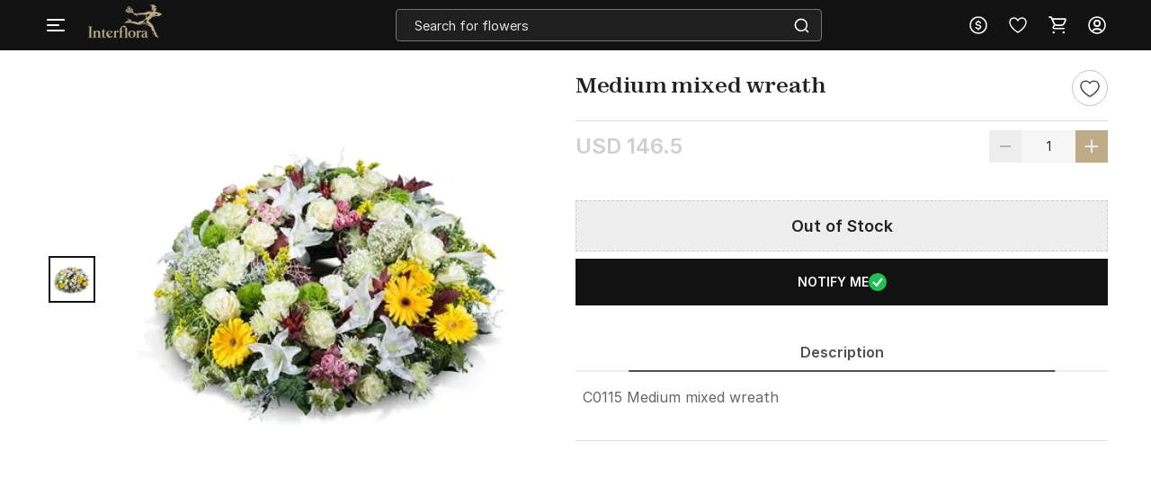

--- FILE ---
content_type: text/html; charset=utf-8
request_url: https://www.interflora.in/p-medium-mixed-wreath--59435
body_size: 20391
content:
<!DOCTYPE html>
<html xmlns="http://www.w3.org/1999/xhtml" lang="en">
<head>
    <title>Medium mixed wreath: Order Flowers Online | Interflora India | ID1059435</title>
    <meta http-equiv="Content-Type" content="text/html; charset=utf-8">
    <meta http-equiv="X-UA-Compatible" content="IE=edge">
    <meta name="description" content="Buy Medium mixed wreath online with Interflora India. Order Medium mixed wreath online. Send Flowers with Same Day Delivery in India. Free Shipping. Order Now!-ID1059435">
    <meta name="googlebot" content="noodp">
    <meta name="viewport" content="width=device-width, initial-scale=1.0">

    <meta name="google-site-verification" content="vViKmhq9UglzOdFWTD_aB3bwAcrnf291dJkFxucYzGo">    
    <meta property="fb:app_id" content="923606094462695">
    <meta property="og:title" content="Medium mixed wreath: Order Flowers Online | Interflora India | ID1059435">
    <meta property="og:type" content="website">
    <meta property="og:url" content="https://www.interflora.in/p-medium-mixed-wreath--59435">
    <meta property="og:description" content="Buy Medium mixed wreath online with Interflora India. Order Medium mixed wreath online. Send Flowers with Same Day Delivery in India. Free Shipping. Order Now!-ID1059435">
    <meta property="og:site_name" content="INTERFLORA">
    <meta property="og:image" content="https://cdnnew.interflora.in/f_auto,q_auto,t_prodm/products/p-medium-mixed-wreath-59435-m.jpg">
    
    <meta name="twitter:card" content="summary">
    <meta name="twitter:title" content="Medium mixed wreath: Order Flowers Online | Interflora India | ID1059435">
    <meta property="twitter:image" content="https://cdnnew.interflora.in/f_auto,q_auto,t_prodm/products/p-medium-mixed-wreath-59435-m.jpg">
    <meta property="twitter:url" content="https://www.interflora.in/p-medium-mixed-wreath--59435">
    <meta property="twitter:description" content="Buy Medium mixed wreath online with Interflora India. Order Medium mixed wreath online. Send Flowers with Same Day Delivery in India. Free Shipping. Order Now!-ID1059435">
    <meta name="twitter:site" content="@Interflora">
    <meta name="twitter:creator" content="@Interflora">
    <link rel="canonical" href="https://www.interflora.in/p-medium-mixed-wreath--59435">
    <link rel="icon" type="image/x-icon"  href="https://cdnnew.interflora.in/interflora/assets/images/favicon830.ico">
    <link rel="shortcut icon" type="image/x-icon" href="https://cdnnew.interflora.in/interflora/assets/images/favicon830.ico">

    <link rel="preconnect" href="//www.googletagmanager.com"> <link rel="dns-prefetch" href="//www.googletagmanager.com"> <link rel="preconnect" href="https://cdnnew.interflora.in/interflora/"> <link rel="dns-prefetch" href="https://cdnnew.interflora.in/interflora/"> <link rel="dns-prefetch" href="//script.crazyegg.com">  <link rel="dns-prefetch" href="//osjs.netcoresmartech.com">  <link rel="dns-prefetch" href="//connect.facebook.net"> 
            <style>
                @font-face {
                    font-family: 'Helvetica Neue';
                    src: url('/fonts/HelveticaNeue-CondensedBlack.eot');
                    src: url('/fonts/HelveticaNeue-CondensedBlack.eot?#iefix') format('embedded-opentype'),
                    url('/fonts/HelveticaNeue-CondensedBlack.woff') format('woff'),
                    url('/fonts/HelveticaNeue-CondensedBlack.ttf') format('truetype');
                    font-weight: 900;
                    font-style: normal;
                }

                @font-face {
                    font-family: 'Helvetica Neue';
                    src: url('/fonts/HelveticaNeue-Thin.eot');
                    src: url('/fonts/HelveticaNeue-Thin.eot?#iefix') format('embedded-opentype'),
                    url('/fonts/HelveticaNeue-Thin.woff') format('woff'),
                    url('/fonts/HelveticaNeue-Thin.ttf') format('truetype');
                    font-weight: 100;
                    font-style: normal;
                }

                @font-face {
                    font-family: 'Helvetica Neue';
                    src: url('/fonts/HelveticaNeue-BoldItalic.eot');
                    src: url('/fonts/HelveticaNeue-BoldItalic.eot?#iefix') format('embedded-opentype'),
                    url('/fonts/HelveticaNeue-BoldItalic.woff') format('woff'),
                    url('/fonts/HelveticaNeue-BoldItalic.ttf') format('truetype');
                    font-weight: bold;
                    font-style: italic;
                }

                @font-face {
                    font-family: 'Helvetica Neue';
                    src: url('/fonts/HelveticaNeue.eot');
                    src: url('/fonts/HelveticaNeue.eot?#iefix') format('embedded-opentype'),
                    url('/fonts/HelveticaNeue.woff') format('woff'),
                    url('/fonts/HelveticaNeue.ttf') format('truetype');
                    font-weight: normal;
                    font-style: normal;
                }

                @font-face {
                    font-family: 'Helvetica Neue';
                    src: url('/fonts/HelveticaNeue-Bold.eot');
                    src: url('/fonts/HelveticaNeue-Bold.eot?#iefix') format('embedded-opentype'),
                    url('/fonts/HelveticaNeue-Bold.woff') format('woff'),
                    url('/fonts/HelveticaNeue-Bold.ttf') format('truetype');
                    font-weight: bold;
                    font-style: normal;
                }

                @font-face {
                    font-family: 'Helvetica Neue';
                    src: url('/fonts/HelveticaNeue-Light.eot');
                    src: url('/fonts/HelveticaNeue-Light.eot?#iefix') format('embedded-opentype'),
                    url('/fonts/HelveticaNeue-Light.woff') format('woff'),
                    url('/fonts/HelveticaNeue-Light.ttf') format('truetype');
                    font-weight: 300;
                    font-style: normal;
                }

                @font-face {
                    font-family: 'Helvetica Neue';
                    src: url('/fonts/HelveticaNeue-UltraLight.eot');
                    src: url('/fonts/HelveticaNeue-UltraLight.eot?#iefix') format('embedded-opentype'),
                    url('/fonts/HelveticaNeue-UltraLight.woff') format('woff'),
                    url('/fonts/HelveticaNeue-UltraLight.ttf') format('truetype');
                    font-weight: 100;
                    font-style: normal;
                }
            </style>
            <link rel="preload" href="https://cdnnew.interflora.in/interflora/assets/fonts/Zodiak-Regular.woff2" as="font" type="font/woff2" crossorigin>
            <link rel="preload" href="https://cdnnew.interflora.in/interflora/assets/fonts/Zodiak-Bold.woff2" as="font" type="font/woff2" crossorigin>
            <link rel="preload" href="https://cdnnew.interflora.in/interflora/assets/fonts/Inter-Light.woff2" as="font" type="font/woff2" crossorigin>
            <link rel="preload" href="https://cdnnew.interflora.in/interflora/assets/fonts/Inter-SemiBold.woff2" as="font" type="font/woff2" crossorigin>
            <link rel="preload" href="https://cdnnew.interflora.in/interflora/assets/stylesheets/library/fonts-new.css" as="style">
            <link rel="stylesheet" href="https://cdnnew.interflora.in/interflora/assets/stylesheets/library/fonts-new.css" >
            <link rel="preload" href="/public/stylesheets/library/common-styles.css" as="style">
            <link rel="stylesheet" href="/public/stylesheets/library/common-styles.css" >
        <link rel="preload" as="script" href="https://cdnnew.interflora.in/interflora/assets/passets/js/baseJS-340.js" >
        <link rel="preload" as="script" href="https://cdnnew.interflora.in/interflora/assets/passets/js/commonJS-478.js" >
        <link rel="preload" as="script" href="https://cdnnew.interflora.in/interflora/assets/passets/js/pdctJS-560.js" >
    
    <style>
        .ie-mask-layer{display: none;}
        #add-ons .slick-next:before {
            content:none;
        }
        #add-ons .slick-prev:before {
            content:none;
        }
    </style>
    <script>
        function setCookie(cname, val, expiry, nopath) {
          var expDate = new Date();
          expDate.setTime(expiry);
          document.cookie = encodeURIComponent(cname) + '=' + encodeURIComponent(val) + (nopath ? '' : ';path='+window.location.pathname) + (expiry ? ';expires=' + expDate.toUTCString() : '');
        }
        function onclickDataLayer(event, data) {
                data = data || {};
                data['event'] = event;
                if (window.dataLayer) {
                    window.dataLayer = window.dataLayer || [];
                    window.dataLayer.push(data);
                }
            }
    </script>
    <script>
        var getGoogleMapsApiKey = 'AIzaSyACaGyP4lBZuFqCzq9AoRpr4lBUQCVkadI';
    </script>

    <!--[if IE]>
        <style>
            .ie-mask-layer{
                display: block;position: fixed;  background: #f2f2f2;  z-index: 99999;  top: 0;  left: 0;  bottom: 0;  right: 0;  display: flex;  justify-content: center;  font-size: 2em;  align-items: center;  font-weight: normal;  color: #c3404e;  text-align: center;  line-height: 2em;
            }
            .ie-mask-layer > img.img-responsive{
                width: 70%;
            }
        </style>
    <![endif]-->
   

    <!-- For Store 83 (Added by chetan 7/6/2018) -->
    <!--     -->
    <!-- CSS Includes -->
    <!--css from hbs widgets-->
    
            <link rel="stylesheet" href="https://cdnnew.interflora.in/interflora/assets/passets/css/baseCSS-317.css" type="text/css" >
            <link rel="stylesheet" href="https://cdnnew.interflora.in/interflora/assets/passets/css/pdctCSS-501.css" type="text/css" >
 <!-- css form hbswidgets ends-->
    <link rel="search" type="application/opensearchdescription+xml" title="INTERFLORA" href="/igosd_830.xml">
    <script>
        if(window.navigator.appVersion.toLocaleLowerCase().indexOf('win') > -1) {
            document.getElementsByTagName('html')[0].classList.add('win');
        }
    </script>
    <script src="https://cdnnew.interflora.in/interflora/assets/plugins/jquery-v2.2.4.min.js"></script>

	<script src="https://cdn.trackjs.com/agent/v3/latest/t.js"></script>
<script>
  window.TrackJS && TrackJS.install({ 
    token: "9e1cadb9abcf4e38a0c22666a6c0edd8",
    application: "interflora"
    // for more configuration options, see https://docs.trackjs.com
  });
</script>
</head>
<body data-storecountry="India" data-selectedcountry="India" data-selectedcity="" data-selectedpincode="" data-webstoreredirect="" data-defaultcountry="India" data-defaultcountrycode="99" data-pers="0"   data-pagetype="hdl" data-show_reco="" data-reco_d="" data-personalisedbackward="true" data-new-pers="0" data-page="prod-des" data-type-two=""  data-parent-pt="" data-p-type="" data-parent-c="" data-parent-sc="" data-card-id="" class="body_wrapper content-wrapper      desktop  " data-cdn-url="https://cdnnew.interflora.in/interflora/" data-cdn="{&quot;imageAssetsURL&quot;:&quot;https://cdnnew.interflora.in/interflora/assets/&quot;,&quot;assetsBaseURL&quot;:&quot;https://cdnnew.interflora.in/interflora/&quot;,&quot;assetsURL&quot;:&quot;https://cdnnew.interflora.in/interflora/assets/&quot;,&quot;bannersURL&quot;:&quot;https://cdnnew.interflora.in/f_auto,q_auto,t_pnoptprodlp/banners/&quot;,&quot;bannersOLDURL&quot;:&quot;https://cdnnew.interflora.in/f_auto,q_auto/banners/&quot;,&quot;inPageBannersURLD&quot;:&quot;https://cdnnew.interflora.in/f_auto,q_auto/banners/&quot;,&quot;inPageBannersURLM&quot;:&quot;https://cdnnew.interflora.in/f_auto,q_auto/banners/&quot;,&quot;bannersURLTMres&quot;:&quot;https://cdnnew.interflora.in/f_auto,q_auto,t_mres/banners/&quot;,&quot;cardsURL&quot;:&quot;https://cdnnew.interflora.in/f_auto,q_auto/cards/&quot;,&quot;cardsURLTMres&quot;:&quot;https://cdnnew.interflora.in/f_auto,q_auto,t_mres/cards/&quot;,&quot;productsURL&quot;:&quot;https://cdnnew.interflora.in/&quot;,&quot;productsURLTransformationF&quot;:&quot;f_auto,q_auto,t_prodf/&quot;,&quot;productsURLTransformationL&quot;:&quot;f_auto,q_auto,t_prodl/&quot;,&quot;productsURLTransformationM&quot;:&quot;f_auto,q_auto,t_prodm/&quot;,&quot;productsURLTransformationMEco&quot;:&quot;f_auto,q_auto,t_prodm/&quot;,&quot;productsURLTransformationTH&quot;:&quot;f_auto,q_auto,t_prodth/&quot;,&quot;productsURLTransformationFNew&quot;:&quot;f_auto,q_auto,t_pnoptprodlp/&quot;,&quot;productsURLTransformationLNew&quot;:&quot;f_auto,q_auto,t_pnoptprodlp/&quot;,&quot;productsURLTransformationMNew&quot;:&quot;f_auto,q_auto,t_pnoptprodlp/&quot;,&quot;productsURLTransformationMEcoNew&quot;:&quot;f_auto,q_auto,t_pnoptprodlp/&quot;,&quot;productsURLTransformationTHNew&quot;:&quot;f_auto,q_auto,t_pnoptprodlp/&quot;,&quot;blogImageURL&quot;:&quot;f_auto,q_auto,t_blogcard/blogs/&quot;,&quot;productsURLFolder1&quot;:&quot;products/&quot;,&quot;persURL&quot;:&quot;https://d1xs5fw35mbn8b.cloudfront.net/pers/&quot;,&quot;videoURLTransformationTH&quot;:&quot;q_auto,t_vth/&quot;,&quot;videoURLTransformationL&quot;:&quot;q_auto,t_prodl/&quot;,&quot;videoURLWatermark&quot;:&quot;t_vrw&quot;,&quot;videoURLWatermarkReview&quot;:&quot;q_auto:low&quot;,&quot;videoURL&quot;:&quot;t_vdl&quot;,&quot;ccsBanner&quot;:&quot;f_auto,q_auto,t_ccstp/banners/&quot;,&quot;showcaseNanner&quot;:&quot;f_auto,q_auto,t_cathprect/banners/&quot;,&quot;videoBaseURL&quot;:&quot;https://cdnvid.interflora.in/&quot;,&quot;video_bannser_URL&quot;:&quot;https://cdnvid.interflora.in/banners/&quot;,&quot;video_poster_URL&quot;:&quot;https://cdnvid.interflora.in/banners/&quot;,&quot;cdnPersUrl&quot;:&quot;https://cdn.igp.com/pers/&quot;,&quot;sampleAddressFileURL&quot;:&quot;https://cdnnew.interflora.in/banners/Sample_File_Address.csv&quot;}" data-skipsimilargifts = "true" data-static="" data-reco="false" data-device="desktop" data-stid="830" data-ishome="" data-selectedcurrency="USD"  data-hidechat="1"  data-order-details="" data-membershipstatus="new" data-membershipexpiry="NA" data-showrenew="false" data-selectuser="" data-isloginrequired="" data-ismicrosite="false" data-isPBP="" data-isgumlet="true">
        <p id="appType" style="display: none;">desktop</p>
        <p id="userIp" style="display: none;"></p>
        <p id="userCountry" style="display: none;"></p>
<!-- Google Tag Manager -->

<!-- End Google Tag Manager -->


<!-- Site Wrapper begins -->
    <div class="header-container if-header-container hide-m-menu ">

    <header class="interflora-header-revamp sticky show-sticky  " id="header">
            <div class="header-main-div d-flex  justify-content-space-between  align-items-center">
                <div class="global_location_logo_header" style="gap: 8px;">
                    <a href="/" class="global_country_logo interflora-logo-rebranding" tabindex="1">
                         <img class="img-responsive lazy-load-image logo" src="https://cdnnew.interflora.in/interflora/assets/images/logo-interflora-phone-new.png" alt="Interflora - The Flower Experts">  
                    </a>
                </div>
               <div class="search-bar-wrapper morphsearch  " id="morphsearch">
                    <form class="morphsearch-form interflora-header-form" id="search-products" action="/search">
                        <input type="text" name="q" placeholder="Search for flowers" class="search-bar m-t-5 p-l-10 p-r-10 morphsearch-input"
                               value="" autocomplete="off" maxlength="50">
                        <div class="search-icon-wrapper">
                            <img alt="search" class="img-responsive lazy-load-image" src="https://cdnnew.interflora.in/interflora/assets/svg-icons/search-icon-intr.svg"></img>
                        </div>
                    </form>

                    <div class="morphsearch-content"></div>
                    <div class="autocomplete-section"></div>
                    <a href="javascript:void(0)"><span class="morphsearch-close"></span></a>
                    
                </div>
                    <div id="suggestedItems" class="hide suggested-items inf-suggestedItems">  </div>
                    <div class="col s3 padding-right-0">
                        <div class="row no-margin top-actions-menu">
                                    <div title="Currency" class="top-action-col currency-icon waves-effect">
                                        <div class="icon-wrapper top-action-icons quick-menu">
                                                        <img  alt ="USD" class="img-responsive lazy-load-image" src="[data-uri]" data-original="https://cdnnew.interflora.in/interflora/assets/svg-icons/currency-dollar-intr.svg"></img>
                                        </div>
                                    </div>
                
                                    <div class="currency-container z-depth-1">
                                        <div class="relative">
                                            <div class="arrow-wrapper"></div>
                                            <div class="currency-list">
                                                <ul>
                                                    <li data-value="INR" class="currency-change "><img src="[data-uri]" data-original="https://cdnnew.interflora.in/interflora/assets/svg-icons/int-IND-Flag.svg" alt="INDFlag" class = "country-flag lazy-load-image"><button class="currency-button">INR</button></li>
                                                    <li data-value="USD" class="currency-change selected"><img src="[data-uri]" data-original="https://cdnnew.interflora.in/interflora/assets/svg-icons/int-US-Flag.svg" alt="USDFlag" class = "country-flag lazy-load-image"><button class="currency-button">USD</button></li>
                                                    <li data-value="CAD" class="currency-change "><img src="[data-uri]" data-original="https://cdnnew.interflora.in/interflora/assets/svg-icons/int-CAD-Flag.svg" alt="CADFlag" class = "country-flag lazy-load-image"><button class="currency-button">CAD</button></li>
                                                    <li data-value="GBP" class="currency-change "><img src="[data-uri]" data-original="https://cdnnew.interflora.in/interflora/assets/public/svg-icons/int-UK-Flag.svg" alt="UKFlag" class = "country-flag lazy-load-image"><button class="currency-button">GBP</button></li>
                                                    <li data-value="AED" class="currency-change "><img src="[data-uri]" data-original="https://cdnnew.interflora.in/interflora/assets/public/svg-icons/int-Flag-UAE.svg" alt="UAEFlag" class = "country-flag lazy-load-image"><button class="currency-button">AED</button></li>
                                                    <li data-value="AUD" class="currency-change "><img src="[data-uri]" data-original="https://cdnnew.interflora.in/interflora/assets/public/svg-icons/int-Flag-AUS.svg" alt="AUSFlag" class = "country-flag lazy-load-image"><button class="currency-button">AUD</button></li>
                                                    <li data-value="NZD" class="currency-change "><img src="[data-uri]" data-original="https://cdnnew.interflora.in/interflora/assets/public/svg-icons/int-Flag-NZ.svg" alt="NZDFlag" class = "country-flag lazy-load-image"><button class="currency-button">NZD</button></li>
                                                    <li data-value="SGD" class="currency-change "><img src="[data-uri]" data-original="https://cdnnew.interflora.in/interflora/assets/public/svg-icons/int-Flag-Singapore.svg" alt="SGDFlag" class = "country-flag lazy-load-image"><button class="currency-button">SGD</button></li>
                                                    <li data-value="EUR" class="currency-change "><img src="[data-uri]" data-original="https://cdnnew.interflora.in/interflora/assets/public/svg-icons/int-Flag-Europe.svg" alt="EURFlag" class = "country-flag lazy-load-image"><button class="currency-button">EUR</button></li>
                                                </ul>
                                            </div>
                                        </div>
                                    </div>
                                <div title="Wishlist" class="top-action-col slist-wrapper waves-effect">
                                    <div class="icon-wrapper top-action-icons sl-top-icon quick-menu">

                                        <img alt ="Wishlist" class="img-responsive lazy-load-image igp-shortlist-black" src="https://cdnnew.interflora.in/interflora/assets/svg-icons/shortlist-new-intr.svg"></img>
                                        <img alt ="Wishlist" class="img-responsive lazy-load-image igp-shortlist-red hide" src="[data-uri]" data-original="https://cdnnew.interflora.in/interflora/assets/svg-icons/interflora-new-wishlist-new.svg"></img>
                                    </div>
                                    <span class="sl-count hide revamp-badge" style="display:none;">0</span>
                                </div>
                                <a title="Cart" href="/cart" class="top-action-col s-cart waves-effect">
                                    <div class="icon-wrapper top-action-icons quick-menu">
                                        <img alt ="Shopping Cart" class="img-responsive lazy-load-image igp-cart-black " src="https://cdnnew.interflora.in/interflora/assets/svg-icons/cart-intr-new.svg"></img>
                                        <img alt ="Shopping Cart" class="img-responsive lazy-load-image igp-cart-red hide " src="https://cdnnew.interflora.in/interflora/assets/svg-icons/cart-intr.svg"></img>                                       
                                    </div>
                                    <span id="cart-count" class="number cart-count revamp-badge  hide "></span>                                
                                </a>
                                <div title="Account" class="top-action-col waves-effect user-menu loginn" id="user-menu">
                                    <div class="icon-wrapper top-action-icons quick-menu" >
                                        <img id="img-black" alt ="Profile New User Logo" class="img-responsive lazy-load-image" src="https://cdnnew.interflora.in/interflora/assets/svg-icons/user-img-intr.svg">
                                    </div>
                                </div>

                           
                        </div>
                    </div>
            </div>
            <div class="searched-text-container hide">
                <div id="searched-Items" class="search-suggest-items igp-suggestedItems ">
                    <div class="prod-card-search-suggestions">

                    </div>              
                </div>
            </div>
    </header>
</div>
        <div id="newMegaMenuTemplate" data-isHome="" data-isNotFound = "" data-sbi_omp_flag = "">
            <div class="mm-bg">
</div>

<div class="mm-wrapper     fixed" id="mm-wrapper" data-storeid="830" data-isPBP="">

    <div class="gc-flex mm-header ">

        <div class="gc-icon-col gc-icon-closed">
            <div class="icon-wrapper gc-header-icon igp-hamburger-icon">
                <img class="img-responsive lazy-load-image" alt="hamburger img" src="https://cdnnew.interflora.in/interflora/assets/svg-icons/interflora-mm-hamburger.svg"/>
            </div>
        </div>

        <div class="gc-icon-col gc-icon-open">
            <div class="close-mm-icon  interflora-mm-cross ">
                <img class="img-responsive lazy-load-image" alt="hamburger img" src="[data-uri]" data-original="https://cdnnew.interflora.in/interflora/assets/svg-icons/interflora-mm-cross.svg">
            </div>
        </div>

    </div>

    <div class="mm-content tree no-scrollbar">
        <div class="layer_0_cont">
                

                <div class="top-collections">
                    <div class="collections-header">
                        <span class="collections-title Paragraph-16-M--Semibold">Top Collections</span>
                       <img class="profile-bg-img lazy-load-image" alt="Shopping Bag Icon" src="[data-uri]" data-original="https://cdnnew.interflora.in/interflora/assets/svg-icons/catTree-col-desktop.svg"> 
                    </div>

                    <div class="collections-container">
                        <a onclick="onclickDataLayer('mm_click',{'level_0':`Top Collections`,'level_1':`Valentine&#x27;s Day`,'item_url':'/valentines-day-gifts','item_position':1,'level':1 })" class="collections-redirection Paragraph-16-M--Semibold" href="/valentines-day-gifts">Valentine&#x27;s Day</a>
                        <a onclick="onclickDataLayer('mm_click',{'level_0':`Top Collections`,'level_1':`Same Day Delivery`,'item_url':'/same-day-flowers-delivery','item_position':2,'level':1 })" class="collections-redirection Paragraph-16-M--Semibold" href="/same-day-flowers-delivery">Same Day Delivery</a>
                        <a onclick="onclickDataLayer('mm_click',{'level_0':`Top Collections`,'level_1':`Fragrances`,'item_url':'/fragrances','item_position':3,'level':1 })" class="collections-redirection Paragraph-16-M--Semibold" href="/fragrances">Fragrances</a>
                        <a onclick="onclickDataLayer('mm_click',{'level_0':`Top Collections`,'level_1':`Birthday Flowers`,'item_url':'/birthday-flowers','item_position':4,'level':1 })" class="collections-redirection Paragraph-16-M--Semibold" href="/birthday-flowers">Birthday Flowers</a>
                        <a onclick="onclickDataLayer('mm_click',{'level_0':`Top Collections`,'level_1':`Anniversary Flowers`,'item_url':'/anniversary-flowers','item_position':5,'level':1 })" class="collections-redirection Paragraph-16-M--Semibold" href="/anniversary-flowers">Anniversary Flowers</a>
                    </div>
                </div>



                


                


                


                


                


                


                


                



            <div class="flex-column categories-column">





                            <span class="main-title Paragraph-18-L--Semibold">SHOP BY</span>
                            <div class="main-seperator"></div>

                        <div class="flex-column"> 


                                <div class="category-container" id="cat-1">
                                    <div class="flex-row align-items-center">
                                        <span class="category-title date_col_layout" onclick="onclickDataLayer('mm_click',{'level_0':`Collections`,'item_url':'/','item_position':2,'level':0 })">
                                            Collections
                                        </span>


                                    </div>
                                    
                                    <div class="catTree_arrow_cont">
                                        <img class="catTree_arrow_default lazy-load-image" alt="right shift icon" src="[data-uri]" data-original="https://cdnnew.interflora.in/interflora/assets/svg-icons/catTree-right.svg"/>
                                        <img class="catTree_arrow_red hide lazy-load-image" alt="Selected right shift icon" src="[data-uri]" data-original="https://cdnnew.interflora.in/interflora/assets/svg-icons/interflora-cat-tree-selected.svg"/>
                                    </div>
                                
                                </div>

                                <div class="subcategory-container " id="subcat-1" data-storeid="830" data-isPBP="">
                                    <div class="layer_1_cont">


                                                <a class="subcategory-row" href="/flowers-and-cake-delivery" onclick="onclickDataLayer('mm_click',{'level_0':`Collections`,'level_1':`Flowers with Cake`,'item_url':'/flowers-and-cake-delivery','item_position':1,'level':1 })">
                                                    <div class="flex-row align-items-center">
                                                        <span class="subcategory-title Paragraph-14-S--Semibold">
                                                            Flowers with Cake
                                                        </span>


                                                    </div>
                                                </a>


                                                <a class="subcategory-row" href="/dried-flower-arrangements" onclick="onclickDataLayer('mm_click',{'level_0':`Collections`,'level_1':`Dried Flower Arrangements`,'item_url':'/dried-flower-arrangements','item_position':2,'level':1 })">
                                                    <div class="flex-row align-items-center">
                                                        <span class="subcategory-title Paragraph-14-S--Semibold">
                                                            Dried Flower Arrangements
                                                        </span>


                                                    </div>
                                                </a>


                                                <a class="subcategory-row" href="/luxury-flowers" onclick="onclickDataLayer('mm_click',{'level_0':`Collections`,'level_1':`Luxury Arrangements`,'item_url':'/luxury-flowers','item_position':3,'level':1 })">
                                                    <div class="flex-row align-items-center">
                                                        <span class="subcategory-title Paragraph-14-S--Semibold">
                                                            Luxury Arrangements
                                                        </span>


                                                    </div>
                                                </a>


                                                <a class="subcategory-row" href="/fragrances" onclick="onclickDataLayer('mm_click',{'level_0':`Collections`,'level_1':`Fragrances`,'item_url':'/fragrances','item_position':4,'level':1 })">
                                                    <div class="flex-row align-items-center">
                                                        <span class="subcategory-title Paragraph-14-S--Semibold">
                                                            Fragrances
                                                        </span>


                                                    </div>
                                                </a>


                                                <a class="subcategory-row" href="/grand-gestures" onclick="onclickDataLayer('mm_click',{'level_0':`Collections`,'level_1':`Grand Gestures`,'item_url':'/grand-gestures','item_position':5,'level':1 })">
                                                    <div class="flex-row align-items-center">
                                                        <span class="subcategory-title Paragraph-14-S--Semibold">
                                                            Grand Gestures
                                                        </span>


                                                    </div>
                                                </a>


                                                <a class="subcategory-row" href="/plants-gifts" onclick="onclickDataLayer('mm_click',{'level_0':`Collections`,'level_1':`Plant Gifts`,'item_url':'/plants-gifts','item_position':6,'level':1 })">
                                                    <div class="flex-row align-items-center">
                                                        <span class="subcategory-title Paragraph-14-S--Semibold">
                                                            Plant Gifts
                                                        </span>


                                                    </div>
                                                </a>


                                                <a class="subcategory-row" href="/flower-subscription-bag" onclick="onclickDataLayer('mm_click',{'level_0':`Collections`,'level_1':`Subscription Bag`,'item_url':'/flower-subscription-bag','item_position':7,'level':1 })">
                                                    <div class="flex-row align-items-center">
                                                        <span class="subcategory-title Paragraph-14-S--Semibold">
                                                            Subscription Bag
                                                        </span>


                                                    </div>
                                                </a>


                                                <a class="subcategory-row" href="/new-arrivals-seasonal-flowers" onclick="onclickDataLayer('mm_click',{'level_0':`Collections`,'level_1':`New Arrivals`,'item_url':'/new-arrivals-seasonal-flowers','item_position':8,'level':1 })">
                                                    <div class="flex-row align-items-center">
                                                        <span class="subcategory-title Paragraph-14-S--Semibold">
                                                            New Arrivals
                                                        </span>


                                                    </div>
                                                </a>


                                                <a class="subcategory-row" href="/hand-tied-bouquets" onclick="onclickDataLayer('mm_click',{'level_0':`Collections`,'level_1':`Hand-tied Bouquets`,'item_url':'/hand-tied-bouquets','item_position':9,'level':1 })">
                                                    <div class="flex-row align-items-center">
                                                        <span class="subcategory-title Paragraph-14-S--Semibold">
                                                            Hand-tied Bouquets
                                                        </span>


                                                    </div>
                                                </a>


                                                <a class="subcategory-row" href="/flowers-in-vase" onclick="onclickDataLayer('mm_click',{'level_0':`Collections`,'level_1':`Flowers in Vase`,'item_url':'/flowers-in-vase','item_position':10,'level':1 })">
                                                    <div class="flex-row align-items-center">
                                                        <span class="subcategory-title Paragraph-14-S--Semibold">
                                                            Flowers in Vase
                                                        </span>


                                                    </div>
                                                </a>


                                                <a class="subcategory-row" href="/gifts-for-men" onclick="onclickDataLayer('mm_click',{'level_0':`Collections`,'level_1':`Gifts for Men`,'item_url':'/gifts-for-men','item_position':11,'level':1 })">
                                                    <div class="flex-row align-items-center">
                                                        <span class="subcategory-title Paragraph-14-S--Semibold">
                                                            Gifts for Men
                                                        </span>


                                                    </div>
                                                </a>


                                                <a class="subcategory-row" href="/sustainable-edit" onclick="onclickDataLayer('mm_click',{'level_0':`Collections`,'level_1':`Sustainable Edit`,'item_url':'/sustainable-edit','item_position':12,'level':1 })">
                                                    <div class="flex-row align-items-center">
                                                        <span class="subcategory-title Paragraph-14-S--Semibold">
                                                            Sustainable Edit
                                                        </span>


                                                    </div>
                                                </a>


                                                <a class="subcategory-row" href="/flowers-in-box" onclick="onclickDataLayer('mm_click',{'level_0':`Collections`,'level_1':`Flowers in a Box`,'item_url':'/flowers-in-box','item_position':13,'level':1 })">
                                                    <div class="flex-row align-items-center">
                                                        <span class="subcategory-title Paragraph-14-S--Semibold">
                                                            Flowers in a Box
                                                        </span>


                                                    </div>
                                                </a>


                                                <a class="subcategory-row" href="/same-day-flowers-delivery" onclick="onclickDataLayer('mm_click',{'level_0':`Collections`,'level_1':`Same Day Flowers Delivery`,'item_url':'/same-day-flowers-delivery','item_position':14,'level':1 })">
                                                    <div class="flex-row align-items-center">
                                                        <span class="subcategory-title Paragraph-14-S--Semibold">
                                                            Same Day Flowers Delivery
                                                        </span>


                                                    </div>
                                                </a>


                                                <a class="subcategory-row" href="/gift-hampers" onclick="onclickDataLayer('mm_click',{'level_0':`Collections`,'level_1':`Gift Hampers`,'item_url':'/gift-hampers','item_position':15,'level':1 })">
                                                    <div class="flex-row align-items-center">
                                                        <span class="subcategory-title Paragraph-14-S--Semibold">
                                                            Gift Hampers
                                                        </span>


                                                    </div>
                                                </a>


                                                <a class="subcategory-row" href="/festive-collection" onclick="onclickDataLayer('mm_click',{'level_0':`Collections`,'level_1':`Festive Collection`,'item_url':'/festive-collection','item_position':16,'level':1 })">
                                                    <div class="flex-row align-items-center">
                                                        <span class="subcategory-title Paragraph-14-S--Semibold">
                                                            Festive Collection
                                                        </span>


                                                    </div>
                                                </a>

                                        <div class="scroll_down_cont">
                                            <img class="lazy-load-image" alt="down shift icon" src="[data-uri]" data-original="https://cdnnew.interflora.in/interflora/assets/svg-icons/catTree-down.svg">
                                        </div>
                                        <div class="scroll_up_cont hide">
                                            <img class="lazy-load-image" alt="shift up icon" src="[data-uri]" data-original="https://cdnnew.interflora.in/interflora/assets/svg-icons/catTree-up.svg">
                                        </div>
                                    </div>
                                </div>
                
                        </div>





                        <div class="flex-column"> 


                                <div class="category-container" id="cat-2">
                                    <div class="flex-row align-items-center">
                                        <span class="category-title date_col_layout" onclick="onclickDataLayer('mm_click',{'level_0':`Occasions`,'item_url':'/','item_position':3,'level':0 })">
                                            Occasions
                                        </span>


                                    </div>
                                    
                                    <div class="catTree_arrow_cont">
                                        <img class="catTree_arrow_default lazy-load-image" alt="right shift icon" src="[data-uri]" data-original="https://cdnnew.interflora.in/interflora/assets/svg-icons/catTree-right.svg"/>
                                        <img class="catTree_arrow_red hide lazy-load-image" alt="Selected right shift icon" src="[data-uri]" data-original="https://cdnnew.interflora.in/interflora/assets/svg-icons/interflora-cat-tree-selected.svg"/>
                                    </div>
                                
                                </div>

                                <div class="subcategory-container " id="subcat-2" data-storeid="830" data-isPBP="">
                                    <div class="layer_1_cont">


                                                <a class="subcategory-row" href="/birthday-flowers" onclick="onclickDataLayer('mm_click',{'level_0':`Occasions`,'level_1':`Birthday Flowers`,'item_url':'/birthday-flowers','item_position':1,'level':1 })">
                                                    <div class="flex-row align-items-center">
                                                        <span class="subcategory-title Paragraph-14-S--Semibold">
                                                            Birthday Flowers
                                                        </span>


                                                    </div>
                                                </a>


                                                <a class="subcategory-row" href="/anniversary-flowers" onclick="onclickDataLayer('mm_click',{'level_0':`Occasions`,'level_1':`Anniversary Flowers`,'item_url':'/anniversary-flowers','item_position':2,'level':1 })">
                                                    <div class="flex-row align-items-center">
                                                        <span class="subcategory-title Paragraph-14-S--Semibold">
                                                            Anniversary Flowers
                                                        </span>


                                                    </div>
                                                </a>


                                                <a class="subcategory-row" href="/congratulations-flowers" onclick="onclickDataLayer('mm_click',{'level_0':`Occasions`,'level_1':`Congratulations Flowers`,'item_url':'/congratulations-flowers','item_position':3,'level':1 })">
                                                    <div class="flex-row align-items-center">
                                                        <span class="subcategory-title Paragraph-14-S--Semibold">
                                                            Congratulations Flowers
                                                        </span>


                                                    </div>
                                                </a>


                                                <a class="subcategory-row" href="/baby-flowers" onclick="onclickDataLayer('mm_click',{'level_0':`Occasions`,'level_1':`Baby Shower Flowers`,'item_url':'/baby-flowers','item_position':4,'level':1 })">
                                                    <div class="flex-row align-items-center">
                                                        <span class="subcategory-title Paragraph-14-S--Semibold">
                                                            Baby Shower Flowers
                                                        </span>


                                                    </div>
                                                </a>


                                                <a class="subcategory-row" href="/wedding-flowers" onclick="onclickDataLayer('mm_click',{'level_0':`Occasions`,'level_1':`Wedding Flowers`,'item_url':'/wedding-flowers','item_position':5,'level':1 })">
                                                    <div class="flex-row align-items-center">
                                                        <span class="subcategory-title Paragraph-14-S--Semibold">
                                                            Wedding Flowers
                                                        </span>


                                                    </div>
                                                </a>


                                                <a class="subcategory-row" href="/housewarming-gifts" onclick="onclickDataLayer('mm_click',{'level_0':`Occasions`,'level_1':`Housewarming Flowers`,'item_url':'/housewarming-gifts','item_position':6,'level':1 })">
                                                    <div class="flex-row align-items-center">
                                                        <span class="subcategory-title Paragraph-14-S--Semibold">
                                                            Housewarming Flowers
                                                        </span>


                                                    </div>
                                                </a>


                                                <a class="subcategory-row" href="/for-hosts" onclick="onclickDataLayer('mm_click',{'level_0':`Occasions`,'level_1':`Flowers for Host`,'item_url':'/for-hosts','item_position':7,'level':1 })">
                                                    <div class="flex-row align-items-center">
                                                        <span class="subcategory-title Paragraph-14-S--Semibold">
                                                            Flowers for Host
                                                        </span>


                                                    </div>
                                                </a>

                                        <div class="scroll_down_cont">
                                            <img class="lazy-load-image" alt="down shift icon" src="[data-uri]" data-original="https://cdnnew.interflora.in/interflora/assets/svg-icons/catTree-down.svg">
                                        </div>
                                        <div class="scroll_up_cont hide">
                                            <img class="lazy-load-image" alt="shift up icon" src="[data-uri]" data-original="https://cdnnew.interflora.in/interflora/assets/svg-icons/catTree-up.svg">
                                        </div>
                                    </div>
                                </div>
                
                        </div>





                        <div class="flex-column"> 


                                <div class="category-container" id="cat-3">
                                    <div class="flex-row align-items-center">
                                        <span class="category-title date_col_layout" onclick="onclickDataLayer('mm_click',{'level_0':`Soft Sentiments`,'item_url':'/','item_position':4,'level':0 })">
                                            Soft Sentiments
                                        </span>


                                    </div>
                                    
                                    <div class="catTree_arrow_cont">
                                        <img class="catTree_arrow_default lazy-load-image" alt="right shift icon" src="[data-uri]" data-original="https://cdnnew.interflora.in/interflora/assets/svg-icons/catTree-right.svg"/>
                                        <img class="catTree_arrow_red hide lazy-load-image" alt="Selected right shift icon" src="[data-uri]" data-original="https://cdnnew.interflora.in/interflora/assets/svg-icons/interflora-cat-tree-selected.svg"/>
                                    </div>
                                
                                </div>

                                <div class="subcategory-container " id="subcat-3" data-storeid="830" data-isPBP="">
                                    <div class="layer_1_cont">


                                                <a class="subcategory-row" href="/best-wishes-flowers" onclick="onclickDataLayer('mm_click',{'level_0':`Soft Sentiments`,'level_1':`Best Wishes Flowers`,'item_url':'/best-wishes-flowers','item_position':1,'level':1 })">
                                                    <div class="flex-row align-items-center">
                                                        <span class="subcategory-title Paragraph-14-S--Semibold">
                                                            Best Wishes Flowers
                                                        </span>


                                                    </div>
                                                </a>


                                                <a class="subcategory-row" href="/thank-you-flowers" onclick="onclickDataLayer('mm_click',{'level_0':`Soft Sentiments`,'level_1':`Thank you Flowers`,'item_url':'/thank-you-flowers','item_position':2,'level':1 })">
                                                    <div class="flex-row align-items-center">
                                                        <span class="subcategory-title Paragraph-14-S--Semibold">
                                                            Thank you Flowers
                                                        </span>


                                                    </div>
                                                </a>


                                                <a class="subcategory-row" href="/sympathy-flowers" onclick="onclickDataLayer('mm_click',{'level_0':`Soft Sentiments`,'level_1':`Sympathy Flowers`,'item_url':'/sympathy-flowers','item_position':3,'level':1 })">
                                                    <div class="flex-row align-items-center">
                                                        <span class="subcategory-title Paragraph-14-S--Semibold">
                                                            Sympathy Flowers
                                                        </span>


                                                    </div>
                                                </a>


                                                <a class="subcategory-row" href="/get-well-soon-flowers" onclick="onclickDataLayer('mm_click',{'level_0':`Soft Sentiments`,'level_1':`Get Well Soon Flowers`,'item_url':'/get-well-soon-flowers','item_position':4,'level':1 })">
                                                    <div class="flex-row align-items-center">
                                                        <span class="subcategory-title Paragraph-14-S--Semibold">
                                                            Get Well Soon Flowers
                                                        </span>


                                                    </div>
                                                </a>


                                                <a class="subcategory-row" href="/apology-flowers" onclick="onclickDataLayer('mm_click',{'level_0':`Soft Sentiments`,'level_1':`Apology Flowers`,'item_url':'/apology-flowers','item_position':5,'level':1 })">
                                                    <div class="flex-row align-items-center">
                                                        <span class="subcategory-title Paragraph-14-S--Semibold">
                                                            Apology Flowers
                                                        </span>


                                                    </div>
                                                </a>

                                        <div class="scroll_down_cont">
                                            <img class="lazy-load-image" alt="down shift icon" src="[data-uri]" data-original="https://cdnnew.interflora.in/interflora/assets/svg-icons/catTree-down.svg">
                                        </div>
                                        <div class="scroll_up_cont hide">
                                            <img class="lazy-load-image" alt="shift up icon" src="[data-uri]" data-original="https://cdnnew.interflora.in/interflora/assets/svg-icons/catTree-up.svg">
                                        </div>
                                    </div>
                                </div>
                
                        </div>





                        <div class="flex-column"> 


                                <div class="category-container" id="cat-4">
                                    <div class="flex-row align-items-center">
                                        <span class="category-title date_col_layout" onclick="onclickDataLayer('mm_click',{'level_0':`Festivals`,'item_url':'/','item_position':5,'level':0 })">
                                            Festivals
                                        </span>


                                    </div>
                                    
                                    <div class="catTree_arrow_cont">
                                        <img class="catTree_arrow_default lazy-load-image" alt="right shift icon" src="[data-uri]" data-original="https://cdnnew.interflora.in/interflora/assets/svg-icons/catTree-right.svg"/>
                                        <img class="catTree_arrow_red hide lazy-load-image" alt="Selected right shift icon" src="[data-uri]" data-original="https://cdnnew.interflora.in/interflora/assets/svg-icons/interflora-cat-tree-selected.svg"/>
                                    </div>
                                
                                </div>

                                <div class="subcategory-container " id="subcat-4" data-storeid="830" data-isPBP="">
                                    <div class="layer_1_cont">


                                                <a class="subcategory-row" href="/valentines-day-gifts" onclick="onclickDataLayer('mm_click',{'level_0':`Festivals`,'level_1':`Valentine&#x27;s Day`,'item_url':'/valentines-day-gifts','item_position':1,'level':1 })">
                                                    <div class="flex-row align-items-center">
                                                        <span class="subcategory-title Paragraph-14-S--Semibold">
                                                            Valentine&#x27;s Day
                                                        </span>


                                                    </div>
                                                </a>


                                                <a class="subcategory-row" href="/mothers-day-flowers" onclick="onclickDataLayer('mm_click',{'level_0':`Festivals`,'level_1':`Mother&#x27;s Day`,'item_url':'/mothers-day-flowers','item_position':2,'level':1 })">
                                                    <div class="flex-row align-items-center">
                                                        <span class="subcategory-title Paragraph-14-S--Semibold">
                                                            Mother&#x27;s Day
                                                        </span>


                                                    </div>
                                                </a>


                                                <a class="subcategory-row" href="/fathers-day-flowers" onclick="onclickDataLayer('mm_click',{'level_0':`Festivals`,'level_1':`Father&#x27;s Day`,'item_url':'/fathers-day-flowers','item_position':3,'level':1 })">
                                                    <div class="flex-row align-items-center">
                                                        <span class="subcategory-title Paragraph-14-S--Semibold">
                                                            Father&#x27;s Day
                                                        </span>


                                                    </div>
                                                </a>


                                                <a class="subcategory-row" href="/rakhi-gifts" onclick="onclickDataLayer('mm_click',{'level_0':`Festivals`,'level_1':`Rakhi`,'item_url':'/rakhi-gifts','item_position':4,'level':1 })">
                                                    <div class="flex-row align-items-center">
                                                        <span class="subcategory-title Paragraph-14-S--Semibold">
                                                            Rakhi
                                                        </span>


                                                    </div>
                                                </a>


                                                <a class="subcategory-row" href="/karwa-chauth" onclick="onclickDataLayer('mm_click',{'level_0':`Festivals`,'level_1':`Karwa Chauth`,'item_url':'/karwa-chauth','item_position':5,'level':1 })">
                                                    <div class="flex-row align-items-center">
                                                        <span class="subcategory-title Paragraph-14-S--Semibold">
                                                            Karwa Chauth
                                                        </span>


                                                    </div>
                                                </a>


                                                <a class="subcategory-row" href="/diwali-hampers" onclick="onclickDataLayer('mm_click',{'level_0':`Festivals`,'level_1':`Diwali`,'item_url':'/diwali-hampers','item_position':6,'level':1 })">
                                                    <div class="flex-row align-items-center">
                                                        <span class="subcategory-title Paragraph-14-S--Semibold">
                                                            Diwali
                                                        </span>


                                                    </div>
                                                </a>


                                                <a class="subcategory-row" href="/bhai-dooj-hampers" onclick="onclickDataLayer('mm_click',{'level_0':`Festivals`,'level_1':`Bhai Dooj`,'item_url':'/bhai-dooj-hampers','item_position':7,'level':1 })">
                                                    <div class="flex-row align-items-center">
                                                        <span class="subcategory-title Paragraph-14-S--Semibold">
                                                            Bhai Dooj
                                                        </span>


                                                    </div>
                                                </a>


                                                <a class="subcategory-row" href="/christmas-flowers" onclick="onclickDataLayer('mm_click',{'level_0':`Festivals`,'level_1':`Christmas`,'item_url':'/christmas-flowers','item_position':8,'level':1 })">
                                                    <div class="flex-row align-items-center">
                                                        <span class="subcategory-title Paragraph-14-S--Semibold">
                                                            Christmas
                                                        </span>


                                                    </div>
                                                </a>


                                                <a class="subcategory-row" href="/new-year-flowers" onclick="onclickDataLayer('mm_click',{'level_0':`Festivals`,'level_1':`New Year`,'item_url':'/new-year-flowers','item_position':9,'level':1 })">
                                                    <div class="flex-row align-items-center">
                                                        <span class="subcategory-title Paragraph-14-S--Semibold">
                                                            New Year
                                                        </span>


                                                    </div>
                                                </a>

                                        <div class="scroll_down_cont">
                                            <img class="lazy-load-image" alt="down shift icon" src="[data-uri]" data-original="https://cdnnew.interflora.in/interflora/assets/svg-icons/catTree-down.svg">
                                        </div>
                                        <div class="scroll_up_cont hide">
                                            <img class="lazy-load-image" alt="shift up icon" src="[data-uri]" data-original="https://cdnnew.interflora.in/interflora/assets/svg-icons/catTree-up.svg">
                                        </div>
                                    </div>
                                </div>
                
                        </div>





                        <div class="flex-column"> 


                                <div class="category-container" id="cat-5">
                                    <div class="flex-row align-items-center">
                                        <span class="category-title date_col_layout" onclick="onclickDataLayer('mm_click',{'level_0':`Flower Type`,'item_url':'/','item_position':6,'level':0 })">
                                            Flower Type
                                        </span>


                                    </div>
                                    
                                    <div class="catTree_arrow_cont">
                                        <img class="catTree_arrow_default lazy-load-image" alt="right shift icon" src="[data-uri]" data-original="https://cdnnew.interflora.in/interflora/assets/svg-icons/catTree-right.svg"/>
                                        <img class="catTree_arrow_red hide lazy-load-image" alt="Selected right shift icon" src="[data-uri]" data-original="https://cdnnew.interflora.in/interflora/assets/svg-icons/interflora-cat-tree-selected.svg"/>
                                    </div>
                                
                                </div>

                                <div class="subcategory-container " id="subcat-5" data-storeid="830" data-isPBP="">
                                    <div class="layer_1_cont">


                                                <a class="subcategory-row" href="/roses" onclick="onclickDataLayer('mm_click',{'level_0':`Flower Type`,'level_1':`Roses`,'item_url':'/roses','item_position':1,'level':1 })">
                                                    <div class="flex-row align-items-center">
                                                        <span class="subcategory-title Paragraph-14-S--Semibold">
                                                            Roses
                                                        </span>


                                                    </div>
                                                </a>


                                                <a class="subcategory-row" href="/orchids" onclick="onclickDataLayer('mm_click',{'level_0':`Flower Type`,'level_1':`Orchids`,'item_url':'/orchids','item_position':2,'level':1 })">
                                                    <div class="flex-row align-items-center">
                                                        <span class="subcategory-title Paragraph-14-S--Semibold">
                                                            Orchids
                                                        </span>


                                                    </div>
                                                </a>


                                                <a class="subcategory-row" href="/sunflower-bouquets" onclick="onclickDataLayer('mm_click',{'level_0':`Flower Type`,'level_1':`Sunflowers`,'item_url':'/sunflower-bouquets','item_position':3,'level':1 })">
                                                    <div class="flex-row align-items-center">
                                                        <span class="subcategory-title Paragraph-14-S--Semibold">
                                                            Sunflowers
                                                        </span>


                                                    </div>
                                                </a>


                                                <a class="subcategory-row" href="/lilies" onclick="onclickDataLayer('mm_click',{'level_0':`Flower Type`,'level_1':`Lilies`,'item_url':'/lilies','item_position':4,'level':1 })">
                                                    <div class="flex-row align-items-center">
                                                        <span class="subcategory-title Paragraph-14-S--Semibold">
                                                            Lilies
                                                        </span>


                                                    </div>
                                                </a>


                                                <a class="subcategory-row" href="/chrysanthemums" onclick="onclickDataLayer('mm_click',{'level_0':`Flower Type`,'level_1':`Chrysanthemums`,'item_url':'/chrysanthemums','item_position':5,'level':1 })">
                                                    <div class="flex-row align-items-center">
                                                        <span class="subcategory-title Paragraph-14-S--Semibold">
                                                            Chrysanthemums
                                                        </span>


                                                    </div>
                                                </a>


                                                <a class="subcategory-row" href="/carnations" onclick="onclickDataLayer('mm_click',{'level_0':`Flower Type`,'level_1':`Carnations`,'item_url':'/carnations','item_position':6,'level':1 })">
                                                    <div class="flex-row align-items-center">
                                                        <span class="subcategory-title Paragraph-14-S--Semibold">
                                                            Carnations
                                                        </span>


                                                    </div>
                                                </a>


                                                <a class="subcategory-row" href="/hydrangea" onclick="onclickDataLayer('mm_click',{'level_0':`Flower Type`,'level_1':`Hydrangeas`,'item_url':'/hydrangea','item_position':7,'level':1 })">
                                                    <div class="flex-row align-items-center">
                                                        <span class="subcategory-title Paragraph-14-S--Semibold">
                                                            Hydrangeas
                                                        </span>


                                                    </div>
                                                </a>

                                        <div class="scroll_down_cont">
                                            <img class="lazy-load-image" alt="down shift icon" src="[data-uri]" data-original="https://cdnnew.interflora.in/interflora/assets/svg-icons/catTree-down.svg">
                                        </div>
                                        <div class="scroll_up_cont hide">
                                            <img class="lazy-load-image" alt="shift up icon" src="[data-uri]" data-original="https://cdnnew.interflora.in/interflora/assets/svg-icons/catTree-up.svg">
                                        </div>
                                    </div>
                                </div>
                
                        </div>





                        <div class="flex-column"> 


                                <div class="category-container" id="cat-6">
                                    <div class="flex-row align-items-center">
                                        <span class="category-title date_col_layout" onclick="onclickDataLayer('mm_click',{'level_0':`International`,'item_url':'/','item_position':7,'level':0 })">
                                            International
                                        </span>


                                    </div>
                                    
                                    <div class="catTree_arrow_cont">
                                        <img class="catTree_arrow_default lazy-load-image" alt="right shift icon" src="[data-uri]" data-original="https://cdnnew.interflora.in/interflora/assets/svg-icons/catTree-right.svg"/>
                                        <img class="catTree_arrow_red hide lazy-load-image" alt="Selected right shift icon" src="[data-uri]" data-original="https://cdnnew.interflora.in/interflora/assets/svg-icons/interflora-cat-tree-selected.svg"/>
                                    </div>
                                
                                </div>

                                <div class="subcategory-container " id="subcat-6" data-storeid="830" data-isPBP="">
                                    <div class="layer_1_cont">


                                                <a class="subcategory-row" href="/flowers-to-uk" onclick="onclickDataLayer('mm_click',{'level_0':`International`,'level_1':`UK`,'item_url':'/flowers-to-uk','item_position':1,'level':1 })">
                                                    <div class="flex-row align-items-center">
                                                        <span class="subcategory-title Paragraph-14-S--Semibold">
                                                            UK
                                                        </span>


                                                    </div>
                                                </a>


                                                <a class="subcategory-row" href="/flowers-to-us" onclick="onclickDataLayer('mm_click',{'level_0':`International`,'level_1':`US`,'item_url':'/flowers-to-us','item_position':2,'level':1 })">
                                                    <div class="flex-row align-items-center">
                                                        <span class="subcategory-title Paragraph-14-S--Semibold">
                                                            US
                                                        </span>


                                                    </div>
                                                </a>


                                                <a class="subcategory-row" href="/flowers-to-uae" onclick="onclickDataLayer('mm_click',{'level_0':`International`,'level_1':`UAE`,'item_url':'/flowers-to-uae','item_position':3,'level':1 })">
                                                    <div class="flex-row align-items-center">
                                                        <span class="subcategory-title Paragraph-14-S--Semibold">
                                                            UAE
                                                        </span>


                                                    </div>
                                                </a>


                                                <a class="subcategory-row" href="/flowers-to-canada" onclick="onclickDataLayer('mm_click',{'level_0':`International`,'level_1':`Canada`,'item_url':'/flowers-to-canada','item_position':4,'level':1 })">
                                                    <div class="flex-row align-items-center">
                                                        <span class="subcategory-title Paragraph-14-S--Semibold">
                                                            Canada
                                                        </span>


                                                    </div>
                                                </a>


                                                <a class="subcategory-row" href="/flowers-to-australia" onclick="onclickDataLayer('mm_click',{'level_0':`International`,'level_1':`Australia`,'item_url':'/flowers-to-australia','item_position':5,'level':1 })">
                                                    <div class="flex-row align-items-center">
                                                        <span class="subcategory-title Paragraph-14-S--Semibold">
                                                            Australia
                                                        </span>


                                                    </div>
                                                </a>


                                                <a class="subcategory-row" href="/flowers-to-netherlands" onclick="onclickDataLayer('mm_click',{'level_0':`International`,'level_1':`Netherlands`,'item_url':'/flowers-to-netherlands','item_position':6,'level':1 })">
                                                    <div class="flex-row align-items-center">
                                                        <span class="subcategory-title Paragraph-14-S--Semibold">
                                                            Netherlands
                                                        </span>


                                                    </div>
                                                </a>


                                                <a class="subcategory-row" href="/international" onclick="onclickDataLayer('mm_click',{'level_0':`International`,'level_1':`Worldwide`,'item_url':'/international','item_position':7,'level':1 })">
                                                    <div class="flex-row align-items-center">
                                                        <span class="subcategory-title Paragraph-14-S--Semibold">
                                                            Worldwide
                                                        </span>


                                                    </div>
                                                </a>

                                        <div class="scroll_down_cont">
                                            <img class="lazy-load-image" alt="down shift icon" src="[data-uri]" data-original="https://cdnnew.interflora.in/interflora/assets/svg-icons/catTree-down.svg">
                                        </div>
                                        <div class="scroll_up_cont hide">
                                            <img class="lazy-load-image" alt="shift up icon" src="[data-uri]" data-original="https://cdnnew.interflora.in/interflora/assets/svg-icons/catTree-up.svg">
                                        </div>
                                    </div>
                                </div>
                
                        </div>





                        <div class="flex-column"> 


                                <div class="category-container" id="cat-7">
                                    <div class="flex-row align-items-center">
                                        <span class="category-title date_col_layout" onclick="onclickDataLayer('mm_click',{'level_0':`Cities `,'item_url':'/','item_position':8,'level':0 })">
                                            Cities 
                                        </span>


                                    </div>
                                    
                                    <div class="catTree_arrow_cont">
                                        <img class="catTree_arrow_default lazy-load-image" alt="right shift icon" src="[data-uri]" data-original="https://cdnnew.interflora.in/interflora/assets/svg-icons/catTree-right.svg"/>
                                        <img class="catTree_arrow_red hide lazy-load-image" alt="Selected right shift icon" src="[data-uri]" data-original="https://cdnnew.interflora.in/interflora/assets/svg-icons/interflora-cat-tree-selected.svg"/>
                                    </div>
                                
                                </div>

                                <div class="subcategory-container " id="subcat-7" data-storeid="830" data-isPBP="">
                                    <div class="layer_1_cont">


                                                <a class="subcategory-row" href="/flowers-to-mumbai" onclick="onclickDataLayer('mm_click',{'level_0':`Cities `,'level_1':`Mumbai`,'item_url':'/flowers-to-mumbai','item_position':1,'level':1 })">
                                                    <div class="flex-row align-items-center">
                                                        <span class="subcategory-title Paragraph-14-S--Semibold">
                                                            Mumbai
                                                        </span>


                                                    </div>
                                                </a>


                                                <a class="subcategory-row" href="/flowers-to-delhi" onclick="onclickDataLayer('mm_click',{'level_0':`Cities `,'level_1':`Delhi-NCR`,'item_url':'/flowers-to-delhi','item_position':2,'level':1 })">
                                                    <div class="flex-row align-items-center">
                                                        <span class="subcategory-title Paragraph-14-S--Semibold">
                                                            Delhi-NCR
                                                        </span>


                                                    </div>
                                                </a>


                                                <a class="subcategory-row" href="/flowers-to-bangalore" onclick="onclickDataLayer('mm_click',{'level_0':`Cities `,'level_1':`Bangalore`,'item_url':'/flowers-to-bangalore','item_position':3,'level':1 })">
                                                    <div class="flex-row align-items-center">
                                                        <span class="subcategory-title Paragraph-14-S--Semibold">
                                                            Bangalore
                                                        </span>


                                                    </div>
                                                </a>


                                                <a class="subcategory-row" href="/flowers-to-pune" onclick="onclickDataLayer('mm_click',{'level_0':`Cities `,'level_1':`Pune`,'item_url':'/flowers-to-pune','item_position':4,'level':1 })">
                                                    <div class="flex-row align-items-center">
                                                        <span class="subcategory-title Paragraph-14-S--Semibold">
                                                            Pune
                                                        </span>


                                                    </div>
                                                </a>


                                                <a class="subcategory-row" href="/flowers-to-hyderabad" onclick="onclickDataLayer('mm_click',{'level_0':`Cities `,'level_1':`Hyderabad`,'item_url':'/flowers-to-hyderabad','item_position':5,'level':1 })">
                                                    <div class="flex-row align-items-center">
                                                        <span class="subcategory-title Paragraph-14-S--Semibold">
                                                            Hyderabad
                                                        </span>


                                                    </div>
                                                </a>


                                                <a class="subcategory-row" href="/flowers-to-ahmedabad" onclick="onclickDataLayer('mm_click',{'level_0':`Cities `,'level_1':`Ahmedabad`,'item_url':'/flowers-to-ahmedabad','item_position':6,'level':1 })">
                                                    <div class="flex-row align-items-center">
                                                        <span class="subcategory-title Paragraph-14-S--Semibold">
                                                            Ahmedabad
                                                        </span>


                                                    </div>
                                                </a>


                                                <a class="subcategory-row" href="/flowers-to-jaipur" onclick="onclickDataLayer('mm_click',{'level_0':`Cities `,'level_1':`Jaipur`,'item_url':'/flowers-to-jaipur','item_position':7,'level':1 })">
                                                    <div class="flex-row align-items-center">
                                                        <span class="subcategory-title Paragraph-14-S--Semibold">
                                                            Jaipur
                                                        </span>


                                                    </div>
                                                </a>


                                                <a class="subcategory-row" href="/flowers-to-kolkata" onclick="onclickDataLayer('mm_click',{'level_0':`Cities `,'level_1':`Kolkata`,'item_url':'/flowers-to-kolkata','item_position':8,'level':1 })">
                                                    <div class="flex-row align-items-center">
                                                        <span class="subcategory-title Paragraph-14-S--Semibold">
                                                            Kolkata
                                                        </span>


                                                    </div>
                                                </a>


                                                <a class="subcategory-row" href="/flowers-to-chennai" onclick="onclickDataLayer('mm_click',{'level_0':`Cities `,'level_1':`Chennai`,'item_url':'/flowers-to-chennai','item_position':9,'level':1 })">
                                                    <div class="flex-row align-items-center">
                                                        <span class="subcategory-title Paragraph-14-S--Semibold">
                                                            Chennai
                                                        </span>


                                                    </div>
                                                </a>


                                                <a class="subcategory-row" href="/flowers-to-lucknow" onclick="onclickDataLayer('mm_click',{'level_0':`Cities `,'level_1':`Lucknow`,'item_url':'/flowers-to-lucknow','item_position':10,'level':1 })">
                                                    <div class="flex-row align-items-center">
                                                        <span class="subcategory-title Paragraph-14-S--Semibold">
                                                            Lucknow
                                                        </span>


                                                    </div>
                                                </a>


                                                <a class="subcategory-row" href="/flowers-to-chandigarh" onclick="onclickDataLayer('mm_click',{'level_0':`Cities `,'level_1':`Chandigarh`,'item_url':'/flowers-to-chandigarh','item_position':11,'level':1 })">
                                                    <div class="flex-row align-items-center">
                                                        <span class="subcategory-title Paragraph-14-S--Semibold">
                                                            Chandigarh
                                                        </span>


                                                    </div>
                                                </a>


                                                <a class="subcategory-row" href="/flowers-to-patna" onclick="onclickDataLayer('mm_click',{'level_0':`Cities `,'level_1':`Patna`,'item_url':'/flowers-to-patna','item_position':12,'level':1 })">
                                                    <div class="flex-row align-items-center">
                                                        <span class="subcategory-title Paragraph-14-S--Semibold">
                                                            Patna
                                                        </span>


                                                    </div>
                                                </a>


                                                <a class="subcategory-row" href="/flowers-to-ludhiana" onclick="onclickDataLayer('mm_click',{'level_0':`Cities `,'level_1':`Ludhiana`,'item_url':'/flowers-to-ludhiana','item_position':13,'level':1 })">
                                                    <div class="flex-row align-items-center">
                                                        <span class="subcategory-title Paragraph-14-S--Semibold">
                                                            Ludhiana
                                                        </span>


                                                    </div>
                                                </a>


                                                <a class="subcategory-row" href="/flowers-to-kanpur" onclick="onclickDataLayer('mm_click',{'level_0':`Cities `,'level_1':`Kanpur`,'item_url':'/flowers-to-kanpur','item_position':14,'level':1 })">
                                                    <div class="flex-row align-items-center">
                                                        <span class="subcategory-title Paragraph-14-S--Semibold">
                                                            Kanpur
                                                        </span>


                                                    </div>
                                                </a>


                                                <a class="subcategory-row" href="/flowers-to-jalandhar" onclick="onclickDataLayer('mm_click',{'level_0':`Cities `,'level_1':`Jalandhar`,'item_url':'/flowers-to-jalandhar','item_position':15,'level':1 })">
                                                    <div class="flex-row align-items-center">
                                                        <span class="subcategory-title Paragraph-14-S--Semibold">
                                                            Jalandhar
                                                        </span>


                                                    </div>
                                                </a>


                                                <a class="subcategory-row" href="/flowers-to-vadodara" onclick="onclickDataLayer('mm_click',{'level_0':`Cities `,'level_1':`Vadodara`,'item_url':'/flowers-to-vadodara','item_position':16,'level':1 })">
                                                    <div class="flex-row align-items-center">
                                                        <span class="subcategory-title Paragraph-14-S--Semibold">
                                                            Vadodara
                                                        </span>


                                                    </div>
                                                </a>


                                                <a class="subcategory-row" href="/flowers-to-dehradun" onclick="onclickDataLayer('mm_click',{'level_0':`Cities `,'level_1':`Dehradun`,'item_url':'/flowers-to-dehradun','item_position':17,'level':1 })">
                                                    <div class="flex-row align-items-center">
                                                        <span class="subcategory-title Paragraph-14-S--Semibold">
                                                            Dehradun
                                                        </span>


                                                    </div>
                                                </a>


                                                <a class="subcategory-row" href="/flowers-to-bhubaneswar" onclick="onclickDataLayer('mm_click',{'level_0':`Cities `,'level_1':`Bhubaneswar`,'item_url':'/flowers-to-bhubaneswar','item_position':18,'level':1 })">
                                                    <div class="flex-row align-items-center">
                                                        <span class="subcategory-title Paragraph-14-S--Semibold">
                                                            Bhubaneswar
                                                        </span>


                                                    </div>
                                                </a>


                                                <a class="subcategory-row" href="/flowers-to-indore" onclick="onclickDataLayer('mm_click',{'level_0':`Cities `,'level_1':`Indore`,'item_url':'/flowers-to-indore','item_position':19,'level':1 })">
                                                    <div class="flex-row align-items-center">
                                                        <span class="subcategory-title Paragraph-14-S--Semibold">
                                                            Indore
                                                        </span>


                                                    </div>
                                                </a>


                                                <a class="subcategory-row" href="/flowers-to-amritsar" onclick="onclickDataLayer('mm_click',{'level_0':`Cities `,'level_1':`Amritsar`,'item_url':'/flowers-to-amritsar','item_position':20,'level':1 })">
                                                    <div class="flex-row align-items-center">
                                                        <span class="subcategory-title Paragraph-14-S--Semibold">
                                                            Amritsar
                                                        </span>


                                                    </div>
                                                </a>

                                        <div class="scroll_down_cont">
                                            <img class="lazy-load-image" alt="down shift icon" src="[data-uri]" data-original="https://cdnnew.interflora.in/interflora/assets/svg-icons/catTree-down.svg">
                                        </div>
                                        <div class="scroll_up_cont hide">
                                            <img class="lazy-load-image" alt="shift up icon" src="[data-uri]" data-original="https://cdnnew.interflora.in/interflora/assets/svg-icons/catTree-up.svg">
                                        </div>
                                    </div>
                                </div>
                
                        </div>





                        <div class="flex-column"> 

                                <a href="/interflora-stores" class="category-container" onclick="onclickDataLayer('mm_click',{'level_0':`Store Locator `,'item_url':'/interflora-stores','item_position':9,'level':0 })">
                                    Store Locator 

                                </a>


                
                        </div>



            </div>

            <div class="scroll_down_cont">
                <img class="lazy-load-image" alt="down shift icon" src="[data-uri]" data-original="https://cdnnew.interflora.in/interflora/assets/svg-icons/catTree-down.svg">
            </div>
            <div class="scroll_up_cont hide">
                <img class="lazy-load-image" alt="shift up icon" src="[data-uri]" data-original="https://cdnnew.interflora.in/interflora/assets/svg-icons/catTree-up.svg">
            </div>
        </div>
    </div>

</div>
        </div>

<div class="site-wrapper " id="site-wrapper">
    <div class="site-wrapper-desk " >
                <div id="pdpHTML" class="">
                            
        <style>
             .product-top-container-new {
                margin-top: 1em !important;
            }
            .product-top-container-new .image-column {
                align-self: flex-start;
                position: sticky;
                top: 0;
            }
            .product-top-container-new .image-column #slick-show-images-zoom {
                width: 37vw;
                height: 37vw;
            }
            .pdp-img-slider .list-width.thumbnail-list {
                width: 7.5vw !important;
            }
        </style>
      
<section class="product-container " style="" data-is-video="" data-is-hamper="0" data-vid="0" data-personalise=false data-gaprod="{&quot;name&quot;:&quot;Medium mixed wreath&quot;,&quot;id&quot;:539523,&quot;price&quot;:146.5,&quot;brand&quot;:&quot;&quot;,&quot;pagetype&quot;:&quot;hdl&quot;,&quot;category&quot;:&quot;&quot;,&quot;variant&quot;:&quot;&quot;}" data-holidayDates="[]" data-barcode="[{&quot;barcodeName&quot;:&quot;ID-213033&quot;,&quot;quantity&quot;:1,&quot;ratio&quot;:100}]" data-is_promoted="0" data-promoted_tag="" data-storeid="830" data-isPBP="" data-visitedsmartbuy="false">
    <div class="row product-top-container-new no-margin igp-rebrand-pdp-cont" >

        <!-- Image column begins -->
        <div class="col s6 image-column no-padding fix-height-image-container  intr-image-column ">
            <div class="d-flex pdp-img-slider no-breadcrumb-rebranding">
                <!-- Thumbnail images list begins -->
                <div class="row thumbnail-list img-padding no-margin col s2 list-width">
                    <div style="padding: 0px 0.5em !important; width: 5vw !important;" class="view-width thumbnail-img pdp-page">
                        <img id="first-thumbnail" data-original="https://cdnnew.interflora.in/f_auto,q_auto,t_pnoptprodlp/products/p-medium-mixed-wreath-59435-m.jpg" src="https://cdnnew.interflora.in/f_auto,q_auto,t_pnoptprodlp/products/p-medium-mixed-wreath-59435-m.jpg" data-imageId="999" class="img-responsive lazy-load-image lazy thumbnail-img-window" alt="Medium mixed wreath Online">
                    </div>
                    <div class="d-flex flex-col" id="slick-show-images">
                    
                    </div>
                </div>
                <!-- Thumbnail images list ends -->
                <!-- Main images list begins -->
                <div class="no-padding image-container col s12 ">
                    <div class="row no-margin main-img-wrapper no-padding">
                        <div class="col s12 no-padding no-scroll">
                            <div class="intrinsic intrinsic-square img-display" id="slick-show-images-zoom">

                                    <img src="https://cdnnew.interflora.in/f_auto,q_auto,t_prodl/products/p-medium-mixed-wreath-59435-m.jpg" data-original="https://cdnnew.interflora.in/f_auto,q_auto,t_pnoptprodlp/products/p-medium-mixed-wreath-59435-m.jpg" data-imageId="999" class="img-responsive lazy-load-image pdp-page big-image lazy intrinsic-item img-pos big-img-window" id="big-image-999" alt="Medium mixed wreath" data-zoom-image="https://cdnnew.interflora.in/f_auto,q_auto,t_pnoptprodlp/products/p-medium-mixed-wreath-59435-m.jpg">
                                
                            </div>
                        </div>
                    </div>
                </div>
                <!-- Main images list ends -->
            </div>
        </div>
        <!-- Image column ends -->

        <div class="col s6 product-desc-container flex-disp column-flex-disp" style="position:relative; padding: 0px;">
            <div id="scroll-container" style="display:flex; flex-direction:column; min-height:calc(100vh - 200px);">
                
                <div class="bestSel-cont" data-store="830"><div style="
            background-color:#f6f2ff;
            color: #6d4ebf
        " class="tag_styling del_tag_cont hide"><div class="del_tag_icon">
        <img class="img-responsive lazy-load-image"  src="[data-uri]" data-original="https://cdnnew.interflora.in/interflora/assets/svg-icons/sameday_del_icon.svg" alt="sameday_del_icon"/>
        </div><span class="dDelTag hide Paragraph-10-2XS--Semibold"></span></div></div>

                <div style="display: flex; flex-direction:row; justify-content:space-between; margin-top:4px;" >
                    <div class="product-name-container">
                        <input type="hidden" class="prod-id" value="539523">
                        <input type="hidden" class="group_id" value="539523">
                        <input type="hidden" class="prd_url" value="">
                        <input type="hidden" class="prd_data" value="">
                        <input type="hidden" class="prd_vid" value="0">
                        <input type="hidden" class="prd_check_date" value="">
                        <input type="hidden" class="prod-sku" value="ID1059435">
                        <input type="hidden" class="prod-status" value="0">
                            <h1 itemprop="name" class="prod-name Heading-5--Bold " style="margin: 0;">Medium mixed wreath</h1>
                            <div style="display: flex; min-height:20px;">
                            </div>
                    </div>
                        <button id="add-shortlist" class="shortlist-revamp sl-star   " data-storeid="830" data-isPBP="" data-in-slist="0" data-pid="539523" data-pname="Medium mixed wreath" data-sku="ID1059435" data-dprice="0" data-mprice="146.5" data-vid="0" data-personalise=false data-is_promoted="0" data-promoted_tag="" data-barcode="[{&quot;barcodeName&quot;:&quot;ID-213033&quot;,&quot;quantity&quot;:1,&quot;ratio&quot;:100}]" data-flagegv="false">
                        </button>
                </div>


                    <div class="pdp-price-with-qty">
                        <div class="prod-price-container  ">
                            <input class="i-buy-now" type="hidden" value=" 146.5"/>
                                    <div data-prodprice="146.5" class="prod-price Paragraph-24-2XL--Semibold oos-opacity ">
                                        USD 146.5
                                    </div>
                            <span class="social-share hidden">Share
                                <span class="social-share-btn" id="mail-share">
                                <div class="icon-wrapper social-icons-svg">
                                    <svg viewBox="0 0 2 2" class="s-icon">
                                    <use xlink:href="/svgs/main_v1.svg#shape-share-mail"></use>
                                    </svg>
                                </div>
                                </span>
                                <span class="social-share-btn" id="fb-share">
                                <div class="icon-wrapper social-icons-svg">
                                    <svg viewBox="0 0 2 2" class="s-icon">
                                        <use xlink:href="/svgs/main_v1.svg#shape-fb"></use>
                                    </svg>
                                </div>
                                </span>
                                <span class="social-share-btn" id="gplus-share">
                                <div class="icon-wrapper social-icons-svg">
                                    <svg viewBox="0 0 2 2" class="s-icon">
                                        <use xlink:href="/svgs/main_v1.svg#shape-g-plus"></use>
                                    </svg>
                                </div>
                                </span>
                                <!-- <span class="social-share-btn" id="twitter-share">
                                <div class="icon-wrapper social-icons-svg">
                                    <svg viewBox="0 0 2 2" class="s-icon">
                                        <use xlink:href="/svgs/main_v1.svg#shape-twitter"></use>
                                    </svg>
                                </div>
                                </span> -->
                                <span class="social-share-btn" id="pinterest-share">
                                <div class="icon-wrapper social-icons-svg">
                                    <svg viewBox="0 0 2 2" class="s-icon">
                                        <use xlink:href="/svgs/main_v1.svg#shape-pinterest"></use>
                                    </svg>
                                </div>
                                </span>
                            </span>
                            <a href="#" id="view-offers-link" class="view-offers-link Paragraph-12-XS--Medium hide">View Offers</a>
                        </div> 
                            <div data-maxqty="9999" class="qty_indi_cont relative product-individual-qty">
                    <div class="qty_indi_bar rounded-xs">
                        <button class="qty_indi_minus" disabled>
                            <img class="img-responsive" src="https://cdnnew.interflora.in/interflora/assets/svg-icons/qty-expMinus.svg" alt="minus qty">
                        </button>
                        <div class="qty_indi_input">
                            <input type="number" value="1" min="1" name="qty_expand_input" class="Paragraph-14-S--Regular" />
                        </div>
                        <button class="qty_indi_plus">
                            <img class="img-responsive" src="https://cdnnew.interflora.in/interflora/assets/svg-icons/qty-expPlus.svg" alt="plus qty">
                        </button>
                    </div>
                </div>
                    </div>


                


                                    

                <span style="display: none;" id="revamp"></span>
                    <div class="attr-pincode-col ">
                        <div class="attr-column hide" style="border-bottom:solid 1px #e0e0e0; padding-bottom:23px;">
                            <div class="attr-container-item" id="attr-1">
                                <div class="attr-container-content open-accordion" id="del-info-content">
                                    <div id="del-info-inner-content">
                                        <div class="product-delivery-container">
                                            <div
                                                class="flex-row-grow delivery-options-container ">
                                                <!-- International delivery section -->
                    
                                                <!-- Domestic Delivery section -->
                                                <div id="domestic-del"
                                                    class=" hidden  del-opt-type ">
                                                    <div class="row no-margin pincode-container pincode-revamp">
                                                        <div class="d-flex" style="width: 100%;">
                                                            <form style="width:63%" id="p-check-form" novalidate="novalidate"
                                                                class=""
                                                                autocomplete="off">
                                                                <div class="pincode-container-items input-cont-pos">
                                                                    <div class="row no-margin padding-left-0 flex-disp relative">
                                                                            <div class="country col s4 padding-left-0 padding-right-0">
                                                                                <input type="hidden" id="country-container"
                                                                                    value="India" />
                                                                                <div class="country-container"
                                                                                    data-country="India">
                                                                                </div>
                                                                                <div class="padding-left-0 padding-right-0">
                                                                                    <div class="pincode-field country-holder inp-relative"
                                                                                        style="position: relative;background:#f2f2f2;display:flex">
                                                                                        <input type="text" name="countries" id="country"
                                                                                            class="initialCheck text-center p-code-field input required suggestPdpCountry current-location overflow-name Paragraph-14-S--Regular"
                                                                                            placeholder="Country"
                                                                                            value="India"
                                                                                            data-ccode="India" data-courier="true"
                                                                                            data-cid="99"
                                                                                            data-country="India"
                                                                                            data-handlers="countryOnChange"
                                                                                            autocomplete="off" readonly data-storeid="830" data-isPBP="" />
                                                                                        <div
                                                                                            class="country-div hidden ">
                                                                                        </div>
                                                                                        <div id="countries-suggestion" class="z-depth-1">
                                                                                        </div>
                                                                                        <div id="dd-icon-area"
                                                                                            style="padding:10px;margin-top:2px; ">
                                                                                            <img class="img-responsive lazy-load-image" alt="edit"
                                                                                                style="height: 16px;width:16px;"
                                                                                                src="https://cdnnew.interflora.in/interflora/assets/svg-icons/dropdown-icon.svg"></img>
                                                                                        </div>
                                                                                    </div>
                                                                                </div>
                                                                            </div>
                                                                        <ul class="autocomplete-results autocomplete-results-revamp"></ul>
                                                                        <ul class="autocomplete-results autocomplete-results-revamp autocomplete-results-international"
                                                                            style="overflow-y: scroll;height: 240px;"></ul>
                                                                        <div class="col s5 no-padding pincode-field-container" style="display:none;" >
                                                                            <div class="pincode-field inp-relative">
                                                                                <div class="location-and-cross-btn">
                                                                                    <input
                                                                                        style="padding:9px 0px 9px 9px !important;background:white !important"
                                                                                        id="location-input" type="text"
                                                                                        class="onlyPincode pincode-input input-autocomplete-google-map initialCheck p-code-field input required pincode location-input pincode-text no-padding text-center Paragraph-16-M--Regular "
                                                                                        placeholder="Pincode/Location"
                                                                                        autocomplete="rutjfkde">
                    
                                                                                    <span
                                                                                        class="hide dom-cross-btn cross-btn new-cross-btn hidden">
                                                                                        <div class="icon-wrapper">
                                                                                            <img class="img-responsive lazy-load-image" alt="close"
                                                                                                src="https://cdnnew.interflora.in/interflora/assets/svg-icons/close.svg">
                                                                                        </div>
                                                                                    </span>
                                                                                </div>
                                                                                <input type="hidden" name="pincode" id="pincode"
                                                                                    class="hide initialCheck p-code-field input required number minlength maxlength pincode"
                                                                                    minlength="6" maxlength="6"
                                                                                    placeholder="Enter delivery area pincode"
                                                                                    value=""
                                                                                    data-pincode=""  autocomplete="rutjfkde" />
                    
                                                                                <input id="placeId" class="hide"
                                                                                    value="">
                                                                                <p id="pincode-display" class="pincode-display" style="display: none;"></p>
                                                                                <!--<p class="no-margin ">Free delivery in major indian cities. Estimated delivery time: 2-3 days</p>-->
                                                                            </div>
                                                                        </div>
                                                                        <div
                                                                            class="col s5 no-padding pincode-field-container-international"  >
                                                                            <div class="pincode-field inp-relative">
                                                                                <div class="location-and-cross-btn">
                                                                                    <input style="background:white !important;padding: 0;"
                                                                                        name="location-input-international"
                                                                                        id="location-input-international" type="text"
                                                                                        class=" onlyPincode pincode-input initialCheck p-code-field input required pincode location-input-international pincode-text no-padding text-center"
                                                                                        placeholder="City" autocomplete="none" value=""/>
                    
                                                                                    <span
                                                                                        class="hide dom-cross-btn cross-btn new-cross-btn hidden">
                                                                                        <div class="icon-wrapper">
                                                                                            <svg viewBox="0 0 2 2">
                                                                                                <use xmlns:xlink="http://www.w3.org/1999/xlink"
                                                                                                    xlink:href="/svgs/main_v1.svg#shape-close">
                                                                                                </use>
                                                                                            </svg>
                                                                                        </div>
                                                                                    </span>
                                                                                </div>
                                                                                <input type="hidden" name="pincode" id="pincode"
                                                                                    class="hide initialCheck p-code-field input required number minlength maxlength pincode"
                                                                                    minlength="6" maxlength="6"
                                                                                    placeholder="Enter delivery area pincode"
                                                                                    value=""
                                                                                    data-pincode=""  autocomplete="rutjfkde" />
                    
                                                                                <input id="placeId" class="hide"
                                                                                    value="">
                                                                                <p id="pincode-display" class="pincode-display" style="display:none;"></p>
                                                                                <!--<p class="no-margin ">Free delivery in major indian cities. Estimated delivery time: 2-3 days</p>-->
                                                                            </div>
                                                                        </div>
                                                                        <div class="w-25 no-padding wrapper-check-pincode" data-storeid="830" data-isPBP="">
                                                                            <button class="pincode-check-btn Paragraph-14-S--Semibold "
                                                                                id="pincode-check-btn">Check</button>
                                                                            <button id="available-pincode"
                                                                                class="available-pincode hide d-flex Paragraph-14-S--Semibold"
                                                                                style="pointer-events: none;justify-content: center; align-items:center;">
                                                                                Available
                                                                                <span
                                                                                    style="position:relative;top:0px;width:14px;height:14px;">
                                                                                    <img style="margin-left: 0.3em;cursor: default;"
                                                                                        class="img-responsive lazy-load-image" alt="tick"
                                                                                        src="https://cdnnew.interflora.in/interflora/assets/svg-icons/new-pincode-tick.svg"></img>
                                                                            
                                                                                </span>
                                                                            </button>
                                                                            <button class="pincode-notfound Paragraph-12-XS--Semibold hide"
                                                                                style="pointer-events: none;">Unavailable</button>
                                                                        </div>
                    
                                                                        <!--<div class="col s1 padding-right-0 mar-auto">-->
                                                                        <!--</div>-->
                                                                    </div>
                                                                </div>
                                                            </form>
                                                            <div class="blue-text Paragraph-14-S--Semibold  hide "
                                                                style="margin-left: 0.2em;cursor:pointer;display: flex;align-items: center;padding: 0px 24px;"
                                                                id="pdp-login-user">
                                                                <div>Saved Addresses</div>
                                                                <div style="padding-left: 8px"><img src="https://cdnnew.interflora.in/interflora/assets/svg-icons/saved-address-icon-830.svg" alt="location icon"></div>
                                                            </div>
                                                            <div style="width:37%"
                                                                class="saved-address-container hide" data-storeid="830" data-isPBP="">
                                                                <div id="sadd-d-dom"
                                                                    class="address-box select-button-cat form-control  notLoggedIn "
                                                                    style="cursor:pointer;position:relative;"
                                                                    placeholder="Select from addr">
                                                                    <div class="d-flex"
                                                                        style="justify-content: space-between; cursor:pointer">
                                                                        <div id="saved-addr" class="saved-addr Paragraph-14-S--Semibold" value=""
                                                                            placeholder="Select from address">Saved Addresses</div>
                    
                                                                        <div style="padding:11px;align-self: center;">
                                                                            <img class="img-responsive lazy-load-image" alt="down arrow"
                                                                                src="https://cdnnew.interflora.in/interflora/assets/svg-icons/arrow-down.svg"></img>
                                                                        </div>
                                                                    </div>
                                                                </div>
                                                            </div>
                                                        </div>
                                                        <div id="pin-error--container" class="Paragraph-12-XS--Semibold hidden relative"></div>
                                                        <p id="city-name-field"></p>
                                                        <div id="saved-addr-overlay" onclick="overlayOff()">
                                                        </div>
                                                        <div class="select-saved-addr hide">
                                                            <div class="d-flex hide" id="enter-another-pincode">
                                                                <span class="another-pincode">Check delivery to another location</span>
                                                            </div>
                                                        </div>
                                                        <div class="addt-info relative">
                                                            <div id="pincode-error-text" class="hidden Paragraph-14-S--Regular relative"></div>
                                                            <div id="pin-error-text" class="text-color hidden"></div>
                                                            <div id="pin-non-deliverable" class="hidden"></div>
                                                            <div id="pin-success-text" class="text-color hidden relative"></div>
                                                        </div>
                                                        <div class="express-message hide">Want it before 25th Aug? <br />Choose from
                                                            <a>Express Catalogue</a>
                                                        </div>
                    
                                                        <input type="hidden" value="true" name="flag_fs" id="flag_fs" />
                                                    </div>
                                                    <div class="shimmer-container delievery-container-loader">
                                                        <div class="shimmer-br">
                                                            <div class="shimmer-wrapper">
                                                                <div class="shimmer-comment shimmer-br shimmer-animate"></div>
                                                                <div class="shimmer-comment shimmer-br shimmer-animate"></div>
                                                            </div>
                                                        </div>
                                                    </div>
                                                </div>
                                            </div>
                                        </div>
                                    </div>
                                </div>
                            </div>
                        </div>
                            <div class="oos-block-container ">
                                <div class="oos-block"><span class="oos-text Paragraph-18-L--Semibold">Out of Stock</span></div>
                                <button class="oos-notify-button">
                                    <span class="notify-me-text Paragraph-14-S--Semibold caps">NOTIFY ME</span>
                                    <img src="https://cdnnew.interflora.in/interflora/assets/svg-icons/complete-checkout-step.svg" alt="notify-me-img">
                                </button>
                                <div class="oos-logged-out-block hide">
                                    <p class="oos-title Paragraph-16-M--Semibold">Be the first to know when the product returns!</p>
                                    <div class="input-container">
                                        <input id="oos-user-email" type="email" placeholder="Example@gmail.com">
                                        <button class="oos-notify-button-logged-out">
                                            <span class="notify-me-text Paragraph-14-S--Semibold">NOTIFY ME</span>
                                            <img src="https://cdnnew.interflora.in/interflora/assets/svg-icons/complete-checkout-step.svg" alt="notify-me-img">
                                        </button>
                                    </div>
                                </div>
                                <div class="oos-success-container hide">
                                     <img src="https://cdnnew.interflora.in/interflora/assets/svg-icons/oos-success-icon.svg" alt="notify-me-img">
                                     <span class="oos-success-msg Paragraph-14-S--Semibold">You will be notified when it’s back in stock</span>
                                </div>
                            </div>
                    </div>
                
                <div style="display: none;">
                                <span class="del-req-error" data-flagddmandatory="1">&nbsp;&nbsp;&nbsp;&nbsp;(Required)</span>
                    <span style="display: none;" class="number buy-amt"></span>

                </div>


                


                <div class="col no-margin" style=" ; border-bottom: 1px solid #e0e0e0; padding: 0px 0px 20px">
                    <section class="pdp-descInfo-container ">
                        <div class="pdp-descInfo-header-cont">
    <div class="pdp-desc-header desc-link desc-header" data-link="desc-link">
        <span class=" Paragraph-16-M--Semibold  selected">Description</span>
    </div>

    <hr class="desc-divider-line" />
</div>

<div class="pdp-desc-info-container">
    <div class="pdp-desc-cont desc-container desc-link selected">
        <span class="pdp-desc-text desc-font  Paragraph-16-M--Regular ">C0115
Medium mixed wreath
</span>
    </div>
</div>
                    </section>
                </div>

                 
                 <input type="hidden" id="maxAddonsList" value=>
                 
                <div id="add-ons" class=" if-add-ons-modal " style=" border-bottom: 1px solid  #e0e0e0; " data-addOnVariation="0">
                        <div class="flex-column m-b-16 addons-container">
                            <div class="flex-row justify-content-space-between align-items-center" style="padding: 16px 0px; ">
                                <div style="display:flex; gap: 8px;"><span class="pdp-customize-header Paragraph-16-M--Semibold lh-20--S">Make it extra special</span></div>                                
                                <div class="d-flex align-items-center">
                                    <button class="zoom-in" onclick="zoomIn()">
                                        <span class="addon-zoom-btn Paragraph-14-S--Semibold">
                                            Zoom In
                                        </span>
                                        <img class="img-responsive lazy-load-image addon-zoom-img" alt="zoomin" src="https://cdnnew.interflora.in/interflora/assets/svg-icons/zoom-in.svg">
                                    </button>
                                    <button id="close-modal" class="cross-close" style="display: none;">
                                        <img class="img-responsive lazy-load-image" src="https://cdnnew.interflora.in/interflora/assets/svg-icons/x.svg" alt="cross-icon" />
                                    </button>
                                </div>
                            </div>
                            <div class="width-100 no-padding position-relative flex-row align-items-center addons-header-container ">
                                <div class="flex-row overflow-scroll no-scrollbar addons-header">
                                </div>
                                <div class="addons-header-bottom-bg"></div>
                               
                                <button class="arrow-right justify-content-center align-items-center" onclick="scrollAddons(true)">
                                    <img src="/public/images/arrow-right.png" alt="arrow-right">
                                </button>
                                <button class="arrow-left d-none justify-content-center align-items-center" onclick="scrollAddons(false)">
                                    <img src="/public/images/arrow-right.png" alt="arrow-left">
                                </button>
                            </div>
                        </div>

                    <div id="accordion" >
                    </div>
                    
                </div>

               
                        <section id="pdp-offers-section"></section>



                
            </div>
       
            
            
            <div class="primary-cta-wrapper active hide" style="display:flex;flex-wrap: wrap;">
                <div class="cart-action-ctas d-flex width-100">
                              
                <button id="personalize-revamp" type="submit" data-main-img="p-medium-mixed-wreath-59435-m.jpg" class="hide personalize-revamp revamp-btn waves-effect btn-submit-pdp pers u-case pdp-pp-upload-image-text Paragraph-14-S--Semibold caps" >
                        <span id="out-of-stock">OUT OF STOCK</span>
                </button>
                
                <button title="ADD TO CART" class="add-to-cart-revamp Paragraph-14-S--Semibold caps " disabled style="opacity: 0.5;" id="add-cart"   >
                        <span>OUT OF STOCK</span>
                </button>
                </div>
            </div>


        </div>

    </div>

    

    <div class="pdp-info-window z-depth-1 hidden">
      <div class="info-up-arrow"></div>
      <div class="info-content row no-margin">
        <div class="col s4 padding-left-0"><div class="info-img">
          <img class="img-responsive lazy-load-image lazy intrinsic-item" src="[data-uri]" data-original="https://cdnnew.interflora.in/f_auto,q_auto,t_pnoptprodlp/products/p-medium-mixed-wreath-59435-m.jpg" alt="" />
        </div></div>
        <div class="col s8 item-info padding-left-0">
          <p class="item-name">Medium mixed wreath</p>
          <p class="item-price">Price: USD </p>
          <p>Item has been successfully added to cart!</p>
        </div>
      </div>
    </div>

    <div class="pdp-mail-container mail-white-bg">
        <div class="pdp-mail-container-close">X</div>
      <div class="diagonal-stripe-bg">
        <div class="mail-white-bg complete-height">
          <div class="row">
            <div class="col s3 padding-left-0">
              <div class="intrinsic">
                <img class="img-responsive lazy-load-image lazy intrinsic-item" src="[data-uri]" data-original="https://cdnnew.interflora.in/f_auto,q_auto,t_pnoptprodlp/products/p-medium-mixed-wreath-59435-m.jpg" alt="" />
              </div>
            </div>
            <div class="col s9">
              <p class="heading">Medium mixed wreath</p>
              <p class="sub-heading">Hey I just found this gift on INTERFLORA. Check it out!</p>
            </div>
          </div>
          <div class="row heading">
            Enter Email Address
          </div>
          <div class="row maillist-container">
            <ul class="maillist">
              <li class="mail">
                <input type="text" class="mail-id">
                <a href="javascript:void(0)" class="delete-mail">
                  <div class="icon-wrapper">
                    <img class="img-responsive lazy-load-image" alt="close" src="https://cdnnew.interflora.in/interflora/assets/svg-icons/close.svg">
                  </div>
                </a>
              </li>
            </ul>
            <span class="pull-right p-t-5">Press Enter / Space to Add Email</span>
          </div>
          <div class="row hide success-msg text-center">Emails Sent Succesfully</div>
          <div class="empty-space row"></div>
            <div class="text-center heading not-logged-in">
              <a href="javascript:void(0)" onclick="goToLogin()">Login/Signup</a> to Continue
            </div>
        </div>
      </div>
    </div>

    <div class="info-window z-depth-1 hidden">
      <div class="info-window-up-arrow"></div>
      <div class="info-window-content"></div>
    </div>
</section>

<div id="overlay-loader">
</div>

<div id="addons-overlay">
</div>

<div class="revamp-cart-overlay cart-overlay"><img class="lazy-load-image" alt="loading.." data-original="https://cdnnew.interflora.in/interflora/assets/images/interflora/interflora_loader.gif" src="[data-uri]" height="60px"></div>



<!--<div class="error-container">-->
    <!--<p class="oos-error-text">Sorry! The product is currently out of stock.</p>-->
    <!--<div class="oos-error-close">-->
        <!--<div class="icon-wrapper">-->
            <!--<svg viewBox="0 0 2 2">-->
                <!--<img xmlns:xlink="http://www.w3.org/1999/xlink" class="img-responsive lazy-load-image" src="https://cdnnew.interflora.in/interflora/assets/svg-icons/close"></img>-->
            <!--</svg>-->
        <!--</div>-->
    <!--</div>-->
<!--</div>-->
<div class="error-overlay"></div>

<script defer>
    var isLoggedIn = "";
    var dayShift = "0";
    var intlDayShift = "8";
    var vid = "0";
    var holidayTypes = "null", stdDate = new Date("Sun Feb 01 2026 23:51:54 GMT+0000 (Coordinated Universal Time)"), startDate = new Date("Sun Feb 01 2026 23:51:54 GMT+0000 (Coordinated Universal Time)"), currentTime = new Date("Sun Feb 01 2026 23:51:54 GMT+0000 (Coordinated Universal Time)"), today = new Date("Sun Feb 01 2026 23:51:54 GMT+0000 (Coordinated Universal Time)"), hoursPassed = parseInt(today.getHours());
        var base =  false;

</script>

<div id="personalisation-section" class="personalisation-section revamp-section" data-storeid="830" data-isPBP=""></div>
<div id="personalisation-section-review" class="personalisation-section-review">
    <div class="personalisation-overlay-review"></div>
    <section class="personalisation-container personalisation-section-container-review">
        <div class="row no-margin">
            <div class="col s12">
                <h3 class="personalisation-container__title">Review Your Personalisation</h3>
            </div>
        </div>
        <div class="row personalisation-container__flex-container">
            <div class="col s12 padding-right-0" id="showPersonalization">
            
            </div>
        </div>
        <div class="close-button">&times;</div>
        <a class="personalisation-container__action-button pull-right personalisation-container__action-button--secondary waves-effect z-depth-1 hoverable personalisation-container__complete-button active pdp-pp-finish">Close</a>
    </section>
</div>


<div class="desktop-grey-overlay hide">
    <div class="addons-pers-parent-cont">
    <div class="addons-pers-main-cont" data-stepimage="" data-foldername="">
        <div class="header-container">
            <div class="image-and-title-cont">
                <div class="addons-main-img">
                    <img class="img-responsive" src="https://cdn.igp.com/f_auto,q_auto,t_pnopt4prodlp/products/p-igp-captivating-roses-bouquet-240183-m.jpg" alt="addons-img">
                </div>
                <div class="title-and-pers-text">
                    <p class="text-1212 Heading-5--Bold product-name" data-id="">Daily Journal LED Lamp</p>
                    <p class="text-1212 Paragraph-14-S--Regular lh-16--XS ">Add Personalization</p>
                </div>
                <div class="desktop-cross-cta">
                     <img class="img-responsive" src="https://cdnnew.interflora.in/interflora/assets/svg-icons/x.svg" alt="">
                </div>
            </div>
        </div>
        <div class="pers-input-cont">
            <p class="pers-input-text-head Paragraph-14-S--Semibold color-black ">Name</p>
            <input type="text" class="pers-text-input-box nonascii" placeholder="Add Name" maxlength="20">
            <p class="text-counter Paragraph-14-S--Regular ">(<span class="charlength Paragraph-14-S--Regular" max-length="20">0</span><span class="pers-input-limit">/8)</span></p>

        </div>
        <div class="save-and-add-cta-cont">
            <button class="add-pers-cta Paragraph-14-S--Bold caps">Save & add</button>
        </div>
    </div>
    </div>
</div>

<div id="error-toast-pdp" class="status-error-toast">There was an error processing the request. Please try again</div>
<div class="otp-container" style="width:50%;left:25%;">
    <div class="relative">
        <div class="row">
            <div class="col s12">
                <h6 class="u-case text-center">OTP Verification</h6>
            </div>
        </div>
        <div class="row no-margin">
            <div class="col s12">
                <div class="row">
                    <span class="close-otp-container">
                        <img class="img-responsive lazy-load-image" alt="close" src="https://cdnnew.interflora.in/interflora/assets/svg-icons/close.svg">
                    </span>
                </div>
                <form class="c-out-form inline-form" id="send-otp-form">
                    <div class="row center">
                        <p style="text-align: center">An OTP will be sent to you on +91-<input name="gvotp" style="width: 13%;font-size: 1em;text-align: center;height: 2em;" class="input mobile egvmob required number" type="tel" name="phone" value="" data-cval="" /> to confirm your mobile number.</p>
                        <button style="background: #c3404e; margin:0px; padding:0px; width:30%;" type="submit" class="btn btn-blue z-depth-1 waves-effect u-case a-save-btn">Send OTP</button>
                    </div>
                    </form>
                    <form class="c-out-form inline-form hidden" id="verify-otp-form">
                    <div class="row center">
                        <p style="text-align: center">OTP has been sent</p>
                        <div class="col s12 inline-field-c m-b-one">
                            <input type="tel" id="otp-val" style="margin:auto;width:25%" name="msg" class="c-inline-field input msg-textarea cake-msg-textarea nonascii maxlength" maxlength="15" placeholder="enter OTP" autofocus="autofocus"/>
                        </div>
                        <div class="otp-error egvError"></div>
                    </div>
                    <div class="row">
                        <div class="col s12 inline-field-c m-b-one text-center red-text">
                            <div class="ascii-error-msg"></div>
                        </div>
                    </div>

                    <div class="row no-margin center">
                        <div class="col s12 m-b-one">
                            <button type="submit" style="background: #c3404e; margin:0px; padding:0px; width:30%;" class="btn btn-blue z-depth-1 waves-effect u-case a-save-btn">Verify OTP</button>
                        </div>
                    </div>

                </form>
            </div>
        </div>
    </div>
</div>

<div class="otp-container-overlay"></div>

</div> 
<div class="pdp-scroll-handler">






        <section class="sproducts_container">
            <div class="section-title bg-light top-border-header">
                <p class="grand-title Heading-3--Bold">Recommended For You</p>
            </div>
            <div class="section-content carousel">
                <div class="edp-group-wrapper">
                    <div class="row no-margin" id="edp-loader2">
                        <div class="col s3">
                            <div class="product-item z-depth-1 hoverable">
                                <div class="card-image animated-background">
                                </div>
                                <div class="product-name-w product-animated-container"><p class="product-name animated-background product-animated-large">&nbsp;</p></div>
                                <div class="product-name-w product-animated-container"><p class="product-name animated-background product-animated-medium">&nbsp;</p></div>
                                <div class="product-name-w product-animated-container"><p class="product-name animated-background product-animated-small">&nbsp;</p></div>
                            </div>
                        </div>

                        <div class="col s3">
                            <div class="product-item z-depth-1 hoverable">
                                <div class="card-image animated-background">
                                </div>
                                <div class="product-name-w product-animated-container"><p class="product-name animated-background product-animated-large">&nbsp;</p></div>
                                <div class="product-name-w product-animated-container"><p class="product-name animated-background product-animated-medium">&nbsp;</p></div>
                                <div class="product-name-w product-animated-container"><p class="product-name animated-background product-animated-small">&nbsp;</p></div>
                            </div>
                        </div>

                        <div class="col s3">
                            <div class="product-item z-depth-1 hoverable">
                                <div class="card-image animated-background">
                                </div>
                                <div class="product-name-w product-animated-container"><p class="product-name animated-background product-animated-large">&nbsp;</p></div>
                                <div class="product-name-w product-animated-container"><p class="product-name animated-background product-animated-medium">&nbsp;</p></div>
                                <div class="product-name-w product-animated-container"><p class="product-name animated-background product-animated-small">&nbsp;</p></div>
                            </div>
                        </div>

                        <div class="col s3">
                            <div class="product-item z-depth-1 hoverable">
                                <div class="card-image animated-background">
                                </div>
                                <div class="product-name-w product-animated-container"><p class="product-name animated-background product-animated-large">&nbsp;</p></div>
                                <div class="product-name-w product-animated-container"><p class="product-name animated-background product-animated-medium">&nbsp;</p></div>
                                <div class="product-name-w product-animated-container"><p class="product-name animated-background product-animated-small">&nbsp;</p></div>
                            </div>
                        </div>
                    </div>

                    <div class="row no-margin" id="edp-default2">

                    </div>
                </div>
            </div>
        </section>
        
    


<script type="application/ld+json">
    {
        "@context": "http://schema.org/",
        "@type": "Product",
        "name": "Medium mixed wreath",
        "image": "https://cdnnew.interflora.in/f_auto,q_auto,t_prodl/products/p-medium-mixed-wreath-59435-m.jpg",
        "description": "C0115
Medium mixed wreath
",
        "sku": "",
        "offers": {
            "@type": "Offer",
            "priceCurrency": "USD",
            "price": "146.5",
            "url": "https://www.interflora.in/p-medium-mixed-wreath--59435",
            "itemCondition": "https://schema.org/NewCondition",
            "availability": "https://schema.org/InStock",
            "seller": {
                "@type": "Organization",
                "name": "Interflora"
            }
        }
    }
</script>
<div class="product-qty-popup-overlay"></div>

        
    <section id="recViewed" class="hidden"></section>


<footer class="  relative" id="footer-revamp-container">
    <div class="bottom-footer-wrapper followus-border">
        <div class="row no-margin newsletter text-center">
                    <div class="footer-link-list">
                        <p class="footer-s-title">Follow us on:</p>
            
                        <div class="footer-social-row" style="padding-top: 16px;">
                            <div class="col s12">
                                <ul class="social-icons" style="margin-left:0;">
                                    <li class="social-icons-item">
                                        <a href="https://www.facebook.com/interfloraindia/"
                                    onclick="onclickDataLayer('footer_click', {'item_name': 'Facebook'})" target="_blank"
                                    >
                                            <div class="icon-wrapper social-icons-svg fb-icon">
                                                <img class="img-responsive lazy-load-image" alt="fb img"
                                                    src="[data-uri]"
                                                    data-original="https://cdnnew.interflora.in/interflora/assets/images/facebook-icon.png">
                                            </div>
                                        </a>
                                    </li>

                                    <li class="social-icons-item">
                                        <a href="https://www.instagram.com/interfloraindia/"
                                    onclick="onclickDataLayer('footer_click', {'item_name': 'Linkedin'})" target="_blank"
                                    >
                                            <div class="icon-wrapper social-icons-svg instagram-icon">
                                                <img class="img-responsive lazy-load-image lazyIcons"
                                                    src="[data-uri]"
                                                    data-original="https://cdnnew.interflora.in/interflora/assets/images/instagram-icon.png"
                                                    alt="instagram">
                                            </div>
                                        </a>
                                    </li>

                                    <li class="social-icons-item">
                                        <a href="https://www.linkedin.com/company/interfloraindia"
                                    onclick="onclickDataLayer('footer_click', {'item_name': 'Linkedin'})" target="_blank"
                                    >
                                            <div class="icon-wrapper social-icons-svg linkedin-icon">
                                                <img class="img-responsive lazy-load-image" alt="linkedin img"
                                                    src="[data-uri]"
                                                    data-original="https://cdnnew.interflora.in/interflora/assets/images/linkedin-icon.png">
                                            </div>
                                        </a>
                                    </li>
            
                                </ul>
                            </div>
                            <div class="clear"></div>
                        </div>
                    </div>
        </div>

        <hr>

        <ul class="if-footer-links">
            <li><a href="/about-us">About Us</a></li>
            <li><a target="_blank" href="/weddings-events">Weddings</a></li>
            <li><a href="/press-releases">Media Coverage</a></li>
            <li><a href="/terms">Terms</a></li>
            <li><a href="/privacy-policy">Privacy Policy</a></li>
            <li><a href="/faq">FAQ</a></li>
            <li><a href="/contact-us">Contact Us</a></li>
            <li><a href="/blog">Blog</a></li>
        </ul>

        <div class="  relative footer-description">
        </div>


    </div>

    <div class="if-sec-footer if-content-padding">
        <div class="footer-logo">
            <a href="/" title="Interflora - The Flower Experts"><img src="https://cdnnew.interflora.in/interflora/assets/images/if-footer-logo-new.png" class="img-responsive lazy-load-image" alt="Interflora - The Flower Experts" /></a>
        </div>
        <div class="footer-pmt">
            <div class="row no-margin footer-pmt-row">
                <div class="col s12 bold text-right b-footer-mobile">
                    Call Us - +91-(22) 3965-0333, +91-(22) 4343-3300
                </div>

                <div class="col s7 ">
                    <p class="b-footer-title pull-right"><span class="bold">100% Secure Shopping</span> &nbsp;&nbsp;&nbsp;|&nbsp;&nbsp;&nbsp; Payment Methods:</p>
                </div>
                <div class="col s5 no-padding" style="margin-top: 10px;">

                    <div class="col s4">
                        <i class="sprite-footer sprite-footer-visa">

                        </i>
                    </div>
                    <div class="col s4">
                        <i class="sprite-footer sprite-footer-mastercard">

                        </i>
                    </div>
                    <div class="col s4">
                        <i class="sprite-footer sprite-footer-amex">

                        </i>
                    </div>
                </div>
                <div class="clear"></div>
            </div>
        </div>
    </div>
    <div class="">
        <ul class="if-footer-links">
            <li>Copyright © 2018-2026. www.interflora.in. All rights reserved.</li>
        </ul>
    </div>
</footer>

    </div>
</div>
    <div class="ab_convenience hidden">ab_convenience_var2</div>
    <div class="ab_product_rank hidden">default</div>
    <div class="ab_personalized_search hidden">default</div>
    <div class="ab_generic hidden">ab_generic_var2</div>
    <div class="ab_addons hidden">default</div>
    <div class="ab_location_input hidden">ab_location_input_var2</div>
    <div class="ab_express hidden">default</div>
    <div class="ab_greeting_card hidden">ab_greeting_card_var2</div>
    <div class="ab_step_checkout hidden">default</div>
<input class="is_select_member" id="is_select_member" value="false" type="hidden" />
<input class="free_gift_claimed" id="free_gift_claimed" value="false" type="hidden" />
<!-- Merge Cart Pop up begins -->
<div class="m-cart-container z-depth-1" id="m-cart-container">
    <div class="m-cart">
        <div class="row">
            <div class="col s12">
                <p class="m-cart-text">You have products in multiple carts. What would you like to do?</p>
            </div>
        </div>
        <div class="row">
            <div class="col s6">
                &nbsp;
            </div>
            <div class="col s3 text-center">
                <a class="merge-cart m-cart-btn m-cart-cancel z-depth-1 hoverable waves-effect" data-mcart="2"
                   id="merge-cancel">Don't Merge</a>
            </div>
            <div class="col s3 text-center">
                <a class="merge-cart m-cart-btn m-cart-merge z-depth-1 hoverable waves-effect" data-mcart="1"
                   id="merge-cart">Merge</a>
            </div>
        </div>
    </div>
</div>


<!-- Merge Cart Pop up ends -->

    <!-- Push Menu Begins : Slides in from the right and pushes the content of the site to left -->

    <!-- Push Menu Ends -->

    <!-- Shopping Cart Begins -->

    <div id="cart" class="s-cart-wrapper ">
        <div class="s-cart-header">
            <p class="no-margin cart-header-content">Cart</p>
            <div class="icon-wrapper a-header-icon float-icon ip-cart-icon">
                <img class="img-responsive lazy-load-image" alt="cart icon"  src="[data-uri]" data-original="https://cdnnew.interflora.in/interflora/assets/svg-icons/cart.svg">
            </div>
            <span id="close-cart" class="close-menu number">X</span>
        </div>

        <div class="s-cart-body">

            <div class="cart-list-wrapper">
                <div class="cart-list">

                    <ul class="cart-items-loading-list">

                    </ul>

                </div>
                <div class="list-nav-top"><p class="text-center"><i class="fa fa-chevron-up"></i></p></div>
                <div class="list-nav-bottom"><p class="text-center"><i class="fa fa-chevron-down"></i></p></div>
            </div>

            <div class="cart-b-content">
                <div class="row total-price">
                    <div class="col s12">
                        <p class="text-center total-price-text">Total :  <span
                                class="c-tval animated-background small-background"> &nbsp;&nbsp;&nbsp;&nbsp;&nbsp;&nbsp;&nbsp;&nbsp;&nbsp;&nbsp;</span>&nbsp;/-
                        </p>
                    </div>
                </div>

                <!--<div class="row cart-icons no-margin">
                    <div class="col s6">
                        <div class="bg-cart-icons">
                            <div>Secure Payments</div>
                            <div class="icon-wrapper cart-svg-icon">
                                <svg viewBox="0 0 2 2" class="">
                                    <use xmlns:xlink="http://www.w3.org/1999/xlink"
                                         xlink:href="https://cdnnew.interflora.in/interflora/assets/svgs/main_v1.svg#shape-secure-payment"></use>
                                </svg>
                            </div>
                        </div>
                    </div>
                    <div class="col s6">
                        <div class="bg-cart-icons">
                            <div>Same Day Delivery</div>
                            <div class="icon-wrapper cart-svg-icon">
                                <svg viewBox="0 0 2 2" class="">
                                    <use xmlns:xlink="http://www.w3.org/1999/xlink"
                                         xlink:href="https://cdnnew.interflora.in/interflora/assets/svgs/main_v1.svg#shape-same-day-b"></use>
                                </svg>
                            </div>
                        </div>
                    </div>
                </div>-->

                <div class="row cart-sugg">
                    <div class="col s12">
                        <!--<a class="checkout-btn u-case" href="/cart">Select Addons and Checkout</a>-->
                        <a class="checkout-btn u-case" href="/cart">Proceed To Checkout</a>
                    </div>
                </div>
            </div>
        </div>
    </div>

    <!-- Shopping Cart Ends-->

        <!-- Login/Sign Up Block Begins -->
        <div id="acc-menu"  class="login-block block-top ">
        </div>
        <!-- Login/Sign Up Block Ends -->

    <!-- Content Mask Begins -->

    <div id="c-mask" class="c-mask"></div>
    <div id="u-mask" class="u-mask "></div>
    <div id="h-mask" class="h-mask"></div>
    <div id="d-mask" class="d-mask"></div>
    <div id="s-mask" class="h-mask"></div>
    <div class="overlay"></div>

    <div class="sl-overlay " id="sl-overlay"></div>

    <div class="ie-mask-layer">
        <!--<img src="[data-uri]" data-original="https://cdnnew.interflora.in/interflora/assets/images/ie-w.png?v=1" class="img-responsive lazy-load-image" alt="ie mask" />-->
    </div>
    <!-- Content Mask Ends -->


    <div id="countrySelectionModal" class="hide"></div>
    

<!-- Javascript Includes -->

        <script type="application/ld+json">
        {
        "@context": "http://schema.org",
        "@type": "Organization",
        "name" : "Interflora India",
        "url": "https://www.interflora.in",
        "logo": "https://cdnnew.interflora.in/interflora/assets/images/interflora-logo.png",
        "sameAs" : [
        "https://www.facebook.com/interfloraindia",
        "https://www.linkedin.com/company/interfloraindia",
        "https://www.instagram.com/interfloraindia",
        "https://twitter.com/interfloraindia",
        "https://plus.google.com/+interfloraindia"
        ],
        "telephone": "+91-(22) 3965-0333, +91-(22) 4343-3300",
        "address": {
        "@type": "PostalAddress",
        "addressLocality": "Chandivali Farm Road, Andheri (E)",
        "addressRegion": "Mumbai, Maharashtra",
        "streetAddress": "Join Flora Pvt Ltd, Unit No A1-006, Wing A, Lower Ground floor, Boomerang, ",
        "postalCode": "400072"
        }
        }
    </script>
    <script type="application/ld+json">
        {
        "@context": "http://schema.org",
        "@type": "LocalBusiness",
        "name" : "Interflora India",
        "url": "https://www.interflora.in",
        "logo": "https://cdnnew.interflora.in/interflora/assets/images/interflora-logo.png",
        "image": "https://cdnnew.interflora.in/interflora/assets/images/interflora-logo.png",
        "description": "Interflora Flowers to India: Online Flower Delivery, Flower Arrangements - Interflora.in",
        "telephone": "+91-(22) 3965-0333, +91-(22) 4343-3300",
        "address": {
        "@type": "PostalAddress",
        "addressLocality": "Chandivali Farm Road, Andheri (E)",
        "addressRegion": "Mumbai, Maharashtra",
        "streetAddress": "Join Flora Pvt Ltd, Unit No A1-006, Wing A, Lower Ground floor, Boomerang, ",
        "postalCode": "400072"
        }
    }
    </script>
<script>var currencyConfig = {"INR":"Rs.","USD":"USD","CAD":"CAD","GBP":"GBP","AED":"AED","SAR":"SAR","AUD":"AUD","NZD":"NZD","SGD":"SGD","EUR":"EUR","Pts":"Pts","LWC":"LWC","JPY":"JPY","HKD":"HKD","ZAR":"ZAR","CHF":"CHF","LMC":"LMC","PBP":"PBP"}, currency = "USD", cdn = {"imageAssetsURL":"https://cdnnew.interflora.in/interflora/assets/","assetsBaseURL":"https://cdnnew.interflora.in/interflora/","assetsURL":"https://cdnnew.interflora.in/interflora/assets/","bannersURL":"https://cdnnew.interflora.in/f_auto,q_auto,t_pnoptprodlp/banners/","bannersOLDURL":"https://cdnnew.interflora.in/f_auto,q_auto/banners/","inPageBannersURLD":"https://cdnnew.interflora.in/f_auto,q_auto/banners/","inPageBannersURLM":"https://cdnnew.interflora.in/f_auto,q_auto/banners/","bannersURLTMres":"https://cdnnew.interflora.in/f_auto,q_auto,t_mres/banners/","cardsURL":"https://cdnnew.interflora.in/f_auto,q_auto/cards/","cardsURLTMres":"https://cdnnew.interflora.in/f_auto,q_auto,t_mres/cards/","productsURL":"https://cdnnew.interflora.in/","productsURLTransformationF":"f_auto,q_auto,t_prodf/","productsURLTransformationL":"f_auto,q_auto,t_prodl/","productsURLTransformationM":"f_auto,q_auto,t_prodm/","productsURLTransformationMEco":"f_auto,q_auto,t_prodm/","productsURLTransformationTH":"f_auto,q_auto,t_prodth/","productsURLTransformationFNew":"f_auto,q_auto,t_pnoptprodlp/","productsURLTransformationLNew":"f_auto,q_auto,t_pnoptprodlp/","productsURLTransformationMNew":"f_auto,q_auto,t_pnoptprodlp/","productsURLTransformationMEcoNew":"f_auto,q_auto,t_pnoptprodlp/","productsURLTransformationTHNew":"f_auto,q_auto,t_pnoptprodlp/","blogImageURL":"f_auto,q_auto,t_blogcard/blogs/","productsURLFolder1":"products/","persURL":"https://d1xs5fw35mbn8b.cloudfront.net/pers/","videoURLTransformationTH":"q_auto,t_vth/","videoURLTransformationL":"q_auto,t_prodl/","videoURLWatermark":"t_vrw","videoURLWatermarkReview":"q_auto:low","videoURL":"t_vdl","ccsBanner":"f_auto,q_auto,t_ccstp/banners/","showcaseNanner":"f_auto,q_auto,t_cathprect/banners/","videoBaseURL":"https://cdnvid.interflora.in/","video_bannser_URL":"https://cdnvid.interflora.in/banners/","video_poster_URL":"https://cdnvid.interflora.in/banners/","cdnPersUrl":"https://cdn.igp.com/pers/","sampleAddressFileURL":"https://cdnnew.interflora.in/banners/Sample_File_Address.csv"}, cdnURL = "&quot;https://d1wmfjb8yjmitg.cloudfront.net/uinewigp/&quot;", cdnURL1 = "https://d24xvrq60ees0a.cloudfront.net/myshop/", env = "production", user = "", sameDayLimit = 2100, corpLabel = false, micrositename = "Interflora" , corpLabelName=false; ;cdn.assetsURL = "https://cdnnew.interflora.in/interflora/assets/",cdn.bannersURL= "https://cdnnew.interflora.in/f_auto,q_auto,t_pnoptprodlp/banners/", cdn.cardsURL = "https://cdnnew.interflora.in/f_auto,q_auto/cards/", cdn.productsURL = "https://cdnnew.interflora.in/", cdn.productsURLFolder1 = "products/", cdn.persURL = "https://d1xs5fw35mbn8b.cloudfront.net/pers/", dateToday = new Date("Sun Feb 01 2026 23:51:54 GMT+0000 (Coordinated Universal Time)"), isguest="";
var siteConfig = {"country":"india","gtm":{"hours": 5 ,"mins": 30}}
var beConfig = false
var hoursPassed = dateToday.getHours();
var storeid = "830";
var isPBP =  false ;
var storeDefaultCurrency = "INR";
var isWhitelable = ["5","1666","830","1404","1848","1723","2209"].indexOf(('' + storeid)) !== -1 ? false : true;
var isPhone = false;
var user;
var isGumletEnabled = true;
;
var globalcountry = false;
var globalLocationFlag = true
var isSearchPage =  false ;
var isPartialPage = false;
var hidePDPAddons = false;
var selectExpress = false;
var locationInputVar2 = true;
var locationInputDefault = false;
var redisInputVar2 = 0
var isHomePage = false;
if((locationInputVar2 && redisInputVar2) || isHomePage){
    locationInputVar2 = false;
}
var pgtype = "hdl";
var dataLayer = window.dataLayer || [];
var currentURL = window.location.pathname; 
if(currentURL === '/'){pgtype = 'home';};
if(currentURL === '/cart'){pgtype = 'cart';};
if(currentURL === '/checkout'){pgtype = 'checkout';};
var isWidgetPage =  false ;
let renderNewLogin = false;
var isTestENV = false;
var newCheckout = false;
var skipLatlong = false;
</script>
<!-- chat sticky icon start -->
<div class="icon-chat chat-me">
    <span class="chatIcon">Chat</span>
</div>
<!-- chat sticky icon end -->
    <!--<script>var cloudinaryCSS = 'https://cdnnew.interflora.in/interflora/assets/passets/css/cloudinaryCSS-301.css';</script>-->
    <script>var cloudinaryCSS = "https://www.aaronbrothers.com/static/on/demandware.static/Sites-Artistree-Site/-/en_US/v1554280892704/css/cloudinary_widgetlayout.css";</script> 
<!--js from hbs widgets-->

   <script defer src="https://cdnnew.interflora.in/interflora/assets/passets/js/baseJS-340.js"></script>
    <script defer src="https://cdnnew.interflora.in/interflora/assets/passets/js/commonJS-478.js"></script>
    <script defer src="https://cdnnew.interflora.in/interflora/assets/passets/js/pdctJS-560.js"></script>
    




<!-- js form hbswidgets ends-->
    <script type="text/javascript" defer src="https://maps.googleapis.com/maps/api/js?key=AIzaSyACaGyP4lBZuFqCzq9AoRpr4lBUQCVkadI&libraries=places&callback=Function.prototype"></script>
    <script defer>
        window.fbAsyncInit = function () {
            FB.init({
                appId: 923606094462695,
                xfbml: true,
                version: 'v2.7'
            });
        };

        (function (d, s, id) {
            var js, fjs = d.getElementsByTagName(s)[0];
            if (d.getElementById(id)) {
                return;
            }
            js = d.createElement(s);
            js.id = id;
            js.defer = 'defer';
            js.src = "//connect.facebook.net/en_US/sdk.js";
            fjs.parentNode.insertBefore(js, fjs);
        }(document, 'script', 'facebook-jssdk'));
    </script>


<input type="text" id="uemail1" name="uemail1" value="" style="display:none;visibility:hidden">
<input type="text" id="uemail2" name="uemail2" value="" style="display:none;visibility:hidden">
<input type="text" id="uemail3" name="uemail3" value="" style="display:none;visibility:hidden">
<input type="hidden" id="isGuestUser" class="isGuestUser" value="" >
<div id="cc-source" data-countrysource="" data-citysource=""></div>
<div id="user-data" data-usrc="8eb75244-385d-439d-97fc-9efffbad9c25" data-userid=""></div>



    <input id="enable-revamp-class" type="hidden" class="enable-revamp-class" >
<script>
      if ('serviceWorker' in navigator) {
        window.addEventListener('load', () => {
          // Scope will be restricted to the path where the service-worker-example.js file is located
          navigator.serviceWorker.register('/sw_'+830+'.js', {scope: '/'}).then(registration => {
            //console.log('Service Worker registered: ', registration)
          }).catch(registrationError => {
            console.log('Service Worker registration failed: ', registrationError)
          })
        })
      }
  </script>
    <div class="site-config hide">{"country":"india","gtm":{"hours": 5 ,"mins": 30}}</div>
    <script>var globalLocationScriptURL = "https://cdnnew.interflora.in/interflora/assets/passets/js/pglobalLocationJS-308.js"; </script>
    <script>var globalLocationStyleURL = "https://cdnnew.interflora.in/interflora/assets/passets/css/pglobalLocationCSS-305.css"; </script>

</body>
</html>


--- FILE ---
content_type: text/html; charset=utf-8
request_url: https://www.interflora.in/getmegamenu?location=/p-medium-mixed-wreath--59435
body_size: 5067
content:
<div class="mm-bg">
</div>

<div class="mm-wrapper     fixed" id="mm-wrapper" data-storeid="830" data-isPBP="">

    <div class="gc-flex mm-header ">

        <div class="gc-icon-col gc-icon-closed">
            <div class="icon-wrapper gc-header-icon igp-hamburger-icon">
                <img class="img-responsive lazy-load-image" alt="hamburger img" src="https://cdnnew.interflora.in/interflora/assets/svg-icons/interflora-mm-hamburger.svg"/>
            </div>
        </div>

        <div class="gc-icon-col gc-icon-open">
            <div class="close-mm-icon  interflora-mm-cross ">
                <img class="img-responsive lazy-load-image" alt="hamburger img" src="[data-uri]" data-original="https://cdnnew.interflora.in/interflora/assets/svg-icons/interflora-mm-cross.svg">
            </div>
        </div>

    </div>

    <div class="mm-content tree no-scrollbar">
        <div class="layer_0_cont">
                

                <div class="top-collections">
                    <div class="collections-header">
                        <span class="collections-title Paragraph-16-M--Semibold">Top Collections</span>
                       <img class="profile-bg-img lazy-load-image" alt="Shopping Bag Icon" src="[data-uri]" data-original="https://cdnnew.interflora.in/interflora/assets/svg-icons/catTree-col-desktop.svg"> 
                    </div>

                    <div class="collections-container">
                        <a onclick="onclickDataLayer('mm_click',{'level_0':`Top Collections`,'level_1':`Valentine&#x27;s Day`,'item_url':'/valentines-day-gifts','item_position':1,'level':1 })" class="collections-redirection Paragraph-16-M--Semibold" href="/valentines-day-gifts">Valentine&#x27;s Day</a>
                        <a onclick="onclickDataLayer('mm_click',{'level_0':`Top Collections`,'level_1':`Same Day Delivery`,'item_url':'/same-day-flowers-delivery','item_position':2,'level':1 })" class="collections-redirection Paragraph-16-M--Semibold" href="/same-day-flowers-delivery">Same Day Delivery</a>
                        <a onclick="onclickDataLayer('mm_click',{'level_0':`Top Collections`,'level_1':`Fragrances`,'item_url':'/fragrances','item_position':3,'level':1 })" class="collections-redirection Paragraph-16-M--Semibold" href="/fragrances">Fragrances</a>
                        <a onclick="onclickDataLayer('mm_click',{'level_0':`Top Collections`,'level_1':`Birthday Flowers`,'item_url':'/birthday-flowers','item_position':4,'level':1 })" class="collections-redirection Paragraph-16-M--Semibold" href="/birthday-flowers">Birthday Flowers</a>
                        <a onclick="onclickDataLayer('mm_click',{'level_0':`Top Collections`,'level_1':`Anniversary Flowers`,'item_url':'/anniversary-flowers','item_position':5,'level':1 })" class="collections-redirection Paragraph-16-M--Semibold" href="/anniversary-flowers">Anniversary Flowers</a>
                    </div>
                </div>



                


                


                


                


                


                


                


                



            <div class="flex-column categories-column">





                            <span class="main-title Paragraph-18-L--Semibold">SHOP BY</span>
                            <div class="main-seperator"></div>

                        <div class="flex-column"> 


                                <div class="category-container" id="cat-1">
                                    <div class="flex-row align-items-center">
                                        <span class="category-title date_col_layout" onclick="onclickDataLayer('mm_click',{'level_0':`Collections`,'item_url':'/','item_position':2,'level':0 })">
                                            Collections
                                        </span>


                                    </div>
                                    
                                    <div class="catTree_arrow_cont">
                                        <img class="catTree_arrow_default lazy-load-image" alt="right shift icon" src="[data-uri]" data-original="https://cdnnew.interflora.in/interflora/assets/svg-icons/catTree-right.svg"/>
                                        <img class="catTree_arrow_red hide lazy-load-image" alt="Selected right shift icon" src="[data-uri]" data-original="https://cdnnew.interflora.in/interflora/assets/svg-icons/interflora-cat-tree-selected.svg"/>
                                    </div>
                                
                                </div>

                                <div class="subcategory-container " id="subcat-1" data-storeid="830" data-isPBP="">
                                    <div class="layer_1_cont">


                                                <a class="subcategory-row" href="/flowers-and-cake-delivery" onclick="onclickDataLayer('mm_click',{'level_0':`Collections`,'level_1':`Flowers with Cake`,'item_url':'/flowers-and-cake-delivery','item_position':1,'level':1 })">
                                                    <div class="flex-row align-items-center">
                                                        <span class="subcategory-title Paragraph-14-S--Semibold">
                                                            Flowers with Cake
                                                        </span>


                                                    </div>
                                                </a>


                                                <a class="subcategory-row" href="/dried-flower-arrangements" onclick="onclickDataLayer('mm_click',{'level_0':`Collections`,'level_1':`Dried Flower Arrangements`,'item_url':'/dried-flower-arrangements','item_position':2,'level':1 })">
                                                    <div class="flex-row align-items-center">
                                                        <span class="subcategory-title Paragraph-14-S--Semibold">
                                                            Dried Flower Arrangements
                                                        </span>


                                                    </div>
                                                </a>


                                                <a class="subcategory-row" href="/luxury-flowers" onclick="onclickDataLayer('mm_click',{'level_0':`Collections`,'level_1':`Luxury Arrangements`,'item_url':'/luxury-flowers','item_position':3,'level':1 })">
                                                    <div class="flex-row align-items-center">
                                                        <span class="subcategory-title Paragraph-14-S--Semibold">
                                                            Luxury Arrangements
                                                        </span>


                                                    </div>
                                                </a>


                                                <a class="subcategory-row" href="/fragrances" onclick="onclickDataLayer('mm_click',{'level_0':`Collections`,'level_1':`Fragrances`,'item_url':'/fragrances','item_position':4,'level':1 })">
                                                    <div class="flex-row align-items-center">
                                                        <span class="subcategory-title Paragraph-14-S--Semibold">
                                                            Fragrances
                                                        </span>


                                                    </div>
                                                </a>


                                                <a class="subcategory-row" href="/grand-gestures" onclick="onclickDataLayer('mm_click',{'level_0':`Collections`,'level_1':`Grand Gestures`,'item_url':'/grand-gestures','item_position':5,'level':1 })">
                                                    <div class="flex-row align-items-center">
                                                        <span class="subcategory-title Paragraph-14-S--Semibold">
                                                            Grand Gestures
                                                        </span>


                                                    </div>
                                                </a>


                                                <a class="subcategory-row" href="/plants-gifts" onclick="onclickDataLayer('mm_click',{'level_0':`Collections`,'level_1':`Plant Gifts`,'item_url':'/plants-gifts','item_position':6,'level':1 })">
                                                    <div class="flex-row align-items-center">
                                                        <span class="subcategory-title Paragraph-14-S--Semibold">
                                                            Plant Gifts
                                                        </span>


                                                    </div>
                                                </a>


                                                <a class="subcategory-row" href="/flower-subscription-bag" onclick="onclickDataLayer('mm_click',{'level_0':`Collections`,'level_1':`Subscription Bag`,'item_url':'/flower-subscription-bag','item_position':7,'level':1 })">
                                                    <div class="flex-row align-items-center">
                                                        <span class="subcategory-title Paragraph-14-S--Semibold">
                                                            Subscription Bag
                                                        </span>


                                                    </div>
                                                </a>


                                                <a class="subcategory-row" href="/new-arrivals-seasonal-flowers" onclick="onclickDataLayer('mm_click',{'level_0':`Collections`,'level_1':`New Arrivals`,'item_url':'/new-arrivals-seasonal-flowers','item_position':8,'level':1 })">
                                                    <div class="flex-row align-items-center">
                                                        <span class="subcategory-title Paragraph-14-S--Semibold">
                                                            New Arrivals
                                                        </span>


                                                    </div>
                                                </a>


                                                <a class="subcategory-row" href="/hand-tied-bouquets" onclick="onclickDataLayer('mm_click',{'level_0':`Collections`,'level_1':`Hand-tied Bouquets`,'item_url':'/hand-tied-bouquets','item_position':9,'level':1 })">
                                                    <div class="flex-row align-items-center">
                                                        <span class="subcategory-title Paragraph-14-S--Semibold">
                                                            Hand-tied Bouquets
                                                        </span>


                                                    </div>
                                                </a>


                                                <a class="subcategory-row" href="/flowers-in-vase" onclick="onclickDataLayer('mm_click',{'level_0':`Collections`,'level_1':`Flowers in Vase`,'item_url':'/flowers-in-vase','item_position':10,'level':1 })">
                                                    <div class="flex-row align-items-center">
                                                        <span class="subcategory-title Paragraph-14-S--Semibold">
                                                            Flowers in Vase
                                                        </span>


                                                    </div>
                                                </a>


                                                <a class="subcategory-row" href="/gifts-for-men" onclick="onclickDataLayer('mm_click',{'level_0':`Collections`,'level_1':`Gifts for Men`,'item_url':'/gifts-for-men','item_position':11,'level':1 })">
                                                    <div class="flex-row align-items-center">
                                                        <span class="subcategory-title Paragraph-14-S--Semibold">
                                                            Gifts for Men
                                                        </span>


                                                    </div>
                                                </a>


                                                <a class="subcategory-row" href="/sustainable-edit" onclick="onclickDataLayer('mm_click',{'level_0':`Collections`,'level_1':`Sustainable Edit`,'item_url':'/sustainable-edit','item_position':12,'level':1 })">
                                                    <div class="flex-row align-items-center">
                                                        <span class="subcategory-title Paragraph-14-S--Semibold">
                                                            Sustainable Edit
                                                        </span>


                                                    </div>
                                                </a>


                                                <a class="subcategory-row" href="/flowers-in-box" onclick="onclickDataLayer('mm_click',{'level_0':`Collections`,'level_1':`Flowers in a Box`,'item_url':'/flowers-in-box','item_position':13,'level':1 })">
                                                    <div class="flex-row align-items-center">
                                                        <span class="subcategory-title Paragraph-14-S--Semibold">
                                                            Flowers in a Box
                                                        </span>


                                                    </div>
                                                </a>


                                                <a class="subcategory-row" href="/same-day-flowers-delivery" onclick="onclickDataLayer('mm_click',{'level_0':`Collections`,'level_1':`Same Day Flowers Delivery`,'item_url':'/same-day-flowers-delivery','item_position':14,'level':1 })">
                                                    <div class="flex-row align-items-center">
                                                        <span class="subcategory-title Paragraph-14-S--Semibold">
                                                            Same Day Flowers Delivery
                                                        </span>


                                                    </div>
                                                </a>


                                                <a class="subcategory-row" href="/gift-hampers" onclick="onclickDataLayer('mm_click',{'level_0':`Collections`,'level_1':`Gift Hampers`,'item_url':'/gift-hampers','item_position':15,'level':1 })">
                                                    <div class="flex-row align-items-center">
                                                        <span class="subcategory-title Paragraph-14-S--Semibold">
                                                            Gift Hampers
                                                        </span>


                                                    </div>
                                                </a>


                                                <a class="subcategory-row" href="/festive-collection" onclick="onclickDataLayer('mm_click',{'level_0':`Collections`,'level_1':`Festive Collection`,'item_url':'/festive-collection','item_position':16,'level':1 })">
                                                    <div class="flex-row align-items-center">
                                                        <span class="subcategory-title Paragraph-14-S--Semibold">
                                                            Festive Collection
                                                        </span>


                                                    </div>
                                                </a>

                                        <div class="scroll_down_cont">
                                            <img class="lazy-load-image" alt="down shift icon" src="[data-uri]" data-original="https://cdnnew.interflora.in/interflora/assets/svg-icons/catTree-down.svg">
                                        </div>
                                        <div class="scroll_up_cont hide">
                                            <img class="lazy-load-image" alt="shift up icon" src="[data-uri]" data-original="https://cdnnew.interflora.in/interflora/assets/svg-icons/catTree-up.svg">
                                        </div>
                                    </div>
                                </div>
                
                        </div>





                        <div class="flex-column"> 


                                <div class="category-container" id="cat-2">
                                    <div class="flex-row align-items-center">
                                        <span class="category-title date_col_layout" onclick="onclickDataLayer('mm_click',{'level_0':`Occasions`,'item_url':'/','item_position':3,'level':0 })">
                                            Occasions
                                        </span>


                                    </div>
                                    
                                    <div class="catTree_arrow_cont">
                                        <img class="catTree_arrow_default lazy-load-image" alt="right shift icon" src="[data-uri]" data-original="https://cdnnew.interflora.in/interflora/assets/svg-icons/catTree-right.svg"/>
                                        <img class="catTree_arrow_red hide lazy-load-image" alt="Selected right shift icon" src="[data-uri]" data-original="https://cdnnew.interflora.in/interflora/assets/svg-icons/interflora-cat-tree-selected.svg"/>
                                    </div>
                                
                                </div>

                                <div class="subcategory-container " id="subcat-2" data-storeid="830" data-isPBP="">
                                    <div class="layer_1_cont">


                                                <a class="subcategory-row" href="/birthday-flowers" onclick="onclickDataLayer('mm_click',{'level_0':`Occasions`,'level_1':`Birthday Flowers`,'item_url':'/birthday-flowers','item_position':1,'level':1 })">
                                                    <div class="flex-row align-items-center">
                                                        <span class="subcategory-title Paragraph-14-S--Semibold">
                                                            Birthday Flowers
                                                        </span>


                                                    </div>
                                                </a>


                                                <a class="subcategory-row" href="/anniversary-flowers" onclick="onclickDataLayer('mm_click',{'level_0':`Occasions`,'level_1':`Anniversary Flowers`,'item_url':'/anniversary-flowers','item_position':2,'level':1 })">
                                                    <div class="flex-row align-items-center">
                                                        <span class="subcategory-title Paragraph-14-S--Semibold">
                                                            Anniversary Flowers
                                                        </span>


                                                    </div>
                                                </a>


                                                <a class="subcategory-row" href="/congratulations-flowers" onclick="onclickDataLayer('mm_click',{'level_0':`Occasions`,'level_1':`Congratulations Flowers`,'item_url':'/congratulations-flowers','item_position':3,'level':1 })">
                                                    <div class="flex-row align-items-center">
                                                        <span class="subcategory-title Paragraph-14-S--Semibold">
                                                            Congratulations Flowers
                                                        </span>


                                                    </div>
                                                </a>


                                                <a class="subcategory-row" href="/baby-flowers" onclick="onclickDataLayer('mm_click',{'level_0':`Occasions`,'level_1':`Baby Shower Flowers`,'item_url':'/baby-flowers','item_position':4,'level':1 })">
                                                    <div class="flex-row align-items-center">
                                                        <span class="subcategory-title Paragraph-14-S--Semibold">
                                                            Baby Shower Flowers
                                                        </span>


                                                    </div>
                                                </a>


                                                <a class="subcategory-row" href="/wedding-flowers" onclick="onclickDataLayer('mm_click',{'level_0':`Occasions`,'level_1':`Wedding Flowers`,'item_url':'/wedding-flowers','item_position':5,'level':1 })">
                                                    <div class="flex-row align-items-center">
                                                        <span class="subcategory-title Paragraph-14-S--Semibold">
                                                            Wedding Flowers
                                                        </span>


                                                    </div>
                                                </a>


                                                <a class="subcategory-row" href="/housewarming-gifts" onclick="onclickDataLayer('mm_click',{'level_0':`Occasions`,'level_1':`Housewarming Flowers`,'item_url':'/housewarming-gifts','item_position':6,'level':1 })">
                                                    <div class="flex-row align-items-center">
                                                        <span class="subcategory-title Paragraph-14-S--Semibold">
                                                            Housewarming Flowers
                                                        </span>


                                                    </div>
                                                </a>


                                                <a class="subcategory-row" href="/for-hosts" onclick="onclickDataLayer('mm_click',{'level_0':`Occasions`,'level_1':`Flowers for Host`,'item_url':'/for-hosts','item_position':7,'level':1 })">
                                                    <div class="flex-row align-items-center">
                                                        <span class="subcategory-title Paragraph-14-S--Semibold">
                                                            Flowers for Host
                                                        </span>


                                                    </div>
                                                </a>

                                        <div class="scroll_down_cont">
                                            <img class="lazy-load-image" alt="down shift icon" src="[data-uri]" data-original="https://cdnnew.interflora.in/interflora/assets/svg-icons/catTree-down.svg">
                                        </div>
                                        <div class="scroll_up_cont hide">
                                            <img class="lazy-load-image" alt="shift up icon" src="[data-uri]" data-original="https://cdnnew.interflora.in/interflora/assets/svg-icons/catTree-up.svg">
                                        </div>
                                    </div>
                                </div>
                
                        </div>





                        <div class="flex-column"> 


                                <div class="category-container" id="cat-3">
                                    <div class="flex-row align-items-center">
                                        <span class="category-title date_col_layout" onclick="onclickDataLayer('mm_click',{'level_0':`Soft Sentiments`,'item_url':'/','item_position':4,'level':0 })">
                                            Soft Sentiments
                                        </span>


                                    </div>
                                    
                                    <div class="catTree_arrow_cont">
                                        <img class="catTree_arrow_default lazy-load-image" alt="right shift icon" src="[data-uri]" data-original="https://cdnnew.interflora.in/interflora/assets/svg-icons/catTree-right.svg"/>
                                        <img class="catTree_arrow_red hide lazy-load-image" alt="Selected right shift icon" src="[data-uri]" data-original="https://cdnnew.interflora.in/interflora/assets/svg-icons/interflora-cat-tree-selected.svg"/>
                                    </div>
                                
                                </div>

                                <div class="subcategory-container " id="subcat-3" data-storeid="830" data-isPBP="">
                                    <div class="layer_1_cont">


                                                <a class="subcategory-row" href="/best-wishes-flowers" onclick="onclickDataLayer('mm_click',{'level_0':`Soft Sentiments`,'level_1':`Best Wishes Flowers`,'item_url':'/best-wishes-flowers','item_position':1,'level':1 })">
                                                    <div class="flex-row align-items-center">
                                                        <span class="subcategory-title Paragraph-14-S--Semibold">
                                                            Best Wishes Flowers
                                                        </span>


                                                    </div>
                                                </a>


                                                <a class="subcategory-row" href="/thank-you-flowers" onclick="onclickDataLayer('mm_click',{'level_0':`Soft Sentiments`,'level_1':`Thank you Flowers`,'item_url':'/thank-you-flowers','item_position':2,'level':1 })">
                                                    <div class="flex-row align-items-center">
                                                        <span class="subcategory-title Paragraph-14-S--Semibold">
                                                            Thank you Flowers
                                                        </span>


                                                    </div>
                                                </a>


                                                <a class="subcategory-row" href="/sympathy-flowers" onclick="onclickDataLayer('mm_click',{'level_0':`Soft Sentiments`,'level_1':`Sympathy Flowers`,'item_url':'/sympathy-flowers','item_position':3,'level':1 })">
                                                    <div class="flex-row align-items-center">
                                                        <span class="subcategory-title Paragraph-14-S--Semibold">
                                                            Sympathy Flowers
                                                        </span>


                                                    </div>
                                                </a>


                                                <a class="subcategory-row" href="/get-well-soon-flowers" onclick="onclickDataLayer('mm_click',{'level_0':`Soft Sentiments`,'level_1':`Get Well Soon Flowers`,'item_url':'/get-well-soon-flowers','item_position':4,'level':1 })">
                                                    <div class="flex-row align-items-center">
                                                        <span class="subcategory-title Paragraph-14-S--Semibold">
                                                            Get Well Soon Flowers
                                                        </span>


                                                    </div>
                                                </a>


                                                <a class="subcategory-row" href="/apology-flowers" onclick="onclickDataLayer('mm_click',{'level_0':`Soft Sentiments`,'level_1':`Apology Flowers`,'item_url':'/apology-flowers','item_position':5,'level':1 })">
                                                    <div class="flex-row align-items-center">
                                                        <span class="subcategory-title Paragraph-14-S--Semibold">
                                                            Apology Flowers
                                                        </span>


                                                    </div>
                                                </a>

                                        <div class="scroll_down_cont">
                                            <img class="lazy-load-image" alt="down shift icon" src="[data-uri]" data-original="https://cdnnew.interflora.in/interflora/assets/svg-icons/catTree-down.svg">
                                        </div>
                                        <div class="scroll_up_cont hide">
                                            <img class="lazy-load-image" alt="shift up icon" src="[data-uri]" data-original="https://cdnnew.interflora.in/interflora/assets/svg-icons/catTree-up.svg">
                                        </div>
                                    </div>
                                </div>
                
                        </div>





                        <div class="flex-column"> 


                                <div class="category-container" id="cat-4">
                                    <div class="flex-row align-items-center">
                                        <span class="category-title date_col_layout" onclick="onclickDataLayer('mm_click',{'level_0':`Festivals`,'item_url':'/','item_position':5,'level':0 })">
                                            Festivals
                                        </span>


                                    </div>
                                    
                                    <div class="catTree_arrow_cont">
                                        <img class="catTree_arrow_default lazy-load-image" alt="right shift icon" src="[data-uri]" data-original="https://cdnnew.interflora.in/interflora/assets/svg-icons/catTree-right.svg"/>
                                        <img class="catTree_arrow_red hide lazy-load-image" alt="Selected right shift icon" src="[data-uri]" data-original="https://cdnnew.interflora.in/interflora/assets/svg-icons/interflora-cat-tree-selected.svg"/>
                                    </div>
                                
                                </div>

                                <div class="subcategory-container " id="subcat-4" data-storeid="830" data-isPBP="">
                                    <div class="layer_1_cont">


                                                <a class="subcategory-row" href="/valentines-day-gifts" onclick="onclickDataLayer('mm_click',{'level_0':`Festivals`,'level_1':`Valentine&#x27;s Day`,'item_url':'/valentines-day-gifts','item_position':1,'level':1 })">
                                                    <div class="flex-row align-items-center">
                                                        <span class="subcategory-title Paragraph-14-S--Semibold">
                                                            Valentine&#x27;s Day
                                                        </span>


                                                    </div>
                                                </a>


                                                <a class="subcategory-row" href="/mothers-day-flowers" onclick="onclickDataLayer('mm_click',{'level_0':`Festivals`,'level_1':`Mother&#x27;s Day`,'item_url':'/mothers-day-flowers','item_position':2,'level':1 })">
                                                    <div class="flex-row align-items-center">
                                                        <span class="subcategory-title Paragraph-14-S--Semibold">
                                                            Mother&#x27;s Day
                                                        </span>


                                                    </div>
                                                </a>


                                                <a class="subcategory-row" href="/fathers-day-flowers" onclick="onclickDataLayer('mm_click',{'level_0':`Festivals`,'level_1':`Father&#x27;s Day`,'item_url':'/fathers-day-flowers','item_position':3,'level':1 })">
                                                    <div class="flex-row align-items-center">
                                                        <span class="subcategory-title Paragraph-14-S--Semibold">
                                                            Father&#x27;s Day
                                                        </span>


                                                    </div>
                                                </a>


                                                <a class="subcategory-row" href="/rakhi-gifts" onclick="onclickDataLayer('mm_click',{'level_0':`Festivals`,'level_1':`Rakhi`,'item_url':'/rakhi-gifts','item_position':4,'level':1 })">
                                                    <div class="flex-row align-items-center">
                                                        <span class="subcategory-title Paragraph-14-S--Semibold">
                                                            Rakhi
                                                        </span>


                                                    </div>
                                                </a>


                                                <a class="subcategory-row" href="/karwa-chauth" onclick="onclickDataLayer('mm_click',{'level_0':`Festivals`,'level_1':`Karwa Chauth`,'item_url':'/karwa-chauth','item_position':5,'level':1 })">
                                                    <div class="flex-row align-items-center">
                                                        <span class="subcategory-title Paragraph-14-S--Semibold">
                                                            Karwa Chauth
                                                        </span>


                                                    </div>
                                                </a>


                                                <a class="subcategory-row" href="/diwali-hampers" onclick="onclickDataLayer('mm_click',{'level_0':`Festivals`,'level_1':`Diwali`,'item_url':'/diwali-hampers','item_position':6,'level':1 })">
                                                    <div class="flex-row align-items-center">
                                                        <span class="subcategory-title Paragraph-14-S--Semibold">
                                                            Diwali
                                                        </span>


                                                    </div>
                                                </a>


                                                <a class="subcategory-row" href="/bhai-dooj-hampers" onclick="onclickDataLayer('mm_click',{'level_0':`Festivals`,'level_1':`Bhai Dooj`,'item_url':'/bhai-dooj-hampers','item_position':7,'level':1 })">
                                                    <div class="flex-row align-items-center">
                                                        <span class="subcategory-title Paragraph-14-S--Semibold">
                                                            Bhai Dooj
                                                        </span>


                                                    </div>
                                                </a>


                                                <a class="subcategory-row" href="/christmas-flowers" onclick="onclickDataLayer('mm_click',{'level_0':`Festivals`,'level_1':`Christmas`,'item_url':'/christmas-flowers','item_position':8,'level':1 })">
                                                    <div class="flex-row align-items-center">
                                                        <span class="subcategory-title Paragraph-14-S--Semibold">
                                                            Christmas
                                                        </span>


                                                    </div>
                                                </a>


                                                <a class="subcategory-row" href="/new-year-flowers" onclick="onclickDataLayer('mm_click',{'level_0':`Festivals`,'level_1':`New Year`,'item_url':'/new-year-flowers','item_position':9,'level':1 })">
                                                    <div class="flex-row align-items-center">
                                                        <span class="subcategory-title Paragraph-14-S--Semibold">
                                                            New Year
                                                        </span>


                                                    </div>
                                                </a>

                                        <div class="scroll_down_cont">
                                            <img class="lazy-load-image" alt="down shift icon" src="[data-uri]" data-original="https://cdnnew.interflora.in/interflora/assets/svg-icons/catTree-down.svg">
                                        </div>
                                        <div class="scroll_up_cont hide">
                                            <img class="lazy-load-image" alt="shift up icon" src="[data-uri]" data-original="https://cdnnew.interflora.in/interflora/assets/svg-icons/catTree-up.svg">
                                        </div>
                                    </div>
                                </div>
                
                        </div>





                        <div class="flex-column"> 


                                <div class="category-container" id="cat-5">
                                    <div class="flex-row align-items-center">
                                        <span class="category-title date_col_layout" onclick="onclickDataLayer('mm_click',{'level_0':`Flower Type`,'item_url':'/','item_position':6,'level':0 })">
                                            Flower Type
                                        </span>


                                    </div>
                                    
                                    <div class="catTree_arrow_cont">
                                        <img class="catTree_arrow_default lazy-load-image" alt="right shift icon" src="[data-uri]" data-original="https://cdnnew.interflora.in/interflora/assets/svg-icons/catTree-right.svg"/>
                                        <img class="catTree_arrow_red hide lazy-load-image" alt="Selected right shift icon" src="[data-uri]" data-original="https://cdnnew.interflora.in/interflora/assets/svg-icons/interflora-cat-tree-selected.svg"/>
                                    </div>
                                
                                </div>

                                <div class="subcategory-container " id="subcat-5" data-storeid="830" data-isPBP="">
                                    <div class="layer_1_cont">


                                                <a class="subcategory-row" href="/roses" onclick="onclickDataLayer('mm_click',{'level_0':`Flower Type`,'level_1':`Roses`,'item_url':'/roses','item_position':1,'level':1 })">
                                                    <div class="flex-row align-items-center">
                                                        <span class="subcategory-title Paragraph-14-S--Semibold">
                                                            Roses
                                                        </span>


                                                    </div>
                                                </a>


                                                <a class="subcategory-row" href="/orchids" onclick="onclickDataLayer('mm_click',{'level_0':`Flower Type`,'level_1':`Orchids`,'item_url':'/orchids','item_position':2,'level':1 })">
                                                    <div class="flex-row align-items-center">
                                                        <span class="subcategory-title Paragraph-14-S--Semibold">
                                                            Orchids
                                                        </span>


                                                    </div>
                                                </a>


                                                <a class="subcategory-row" href="/sunflower-bouquets" onclick="onclickDataLayer('mm_click',{'level_0':`Flower Type`,'level_1':`Sunflowers`,'item_url':'/sunflower-bouquets','item_position':3,'level':1 })">
                                                    <div class="flex-row align-items-center">
                                                        <span class="subcategory-title Paragraph-14-S--Semibold">
                                                            Sunflowers
                                                        </span>


                                                    </div>
                                                </a>


                                                <a class="subcategory-row" href="/lilies" onclick="onclickDataLayer('mm_click',{'level_0':`Flower Type`,'level_1':`Lilies`,'item_url':'/lilies','item_position':4,'level':1 })">
                                                    <div class="flex-row align-items-center">
                                                        <span class="subcategory-title Paragraph-14-S--Semibold">
                                                            Lilies
                                                        </span>


                                                    </div>
                                                </a>


                                                <a class="subcategory-row" href="/chrysanthemums" onclick="onclickDataLayer('mm_click',{'level_0':`Flower Type`,'level_1':`Chrysanthemums`,'item_url':'/chrysanthemums','item_position':5,'level':1 })">
                                                    <div class="flex-row align-items-center">
                                                        <span class="subcategory-title Paragraph-14-S--Semibold">
                                                            Chrysanthemums
                                                        </span>


                                                    </div>
                                                </a>


                                                <a class="subcategory-row" href="/carnations" onclick="onclickDataLayer('mm_click',{'level_0':`Flower Type`,'level_1':`Carnations`,'item_url':'/carnations','item_position':6,'level':1 })">
                                                    <div class="flex-row align-items-center">
                                                        <span class="subcategory-title Paragraph-14-S--Semibold">
                                                            Carnations
                                                        </span>


                                                    </div>
                                                </a>


                                                <a class="subcategory-row" href="/hydrangea" onclick="onclickDataLayer('mm_click',{'level_0':`Flower Type`,'level_1':`Hydrangeas`,'item_url':'/hydrangea','item_position':7,'level':1 })">
                                                    <div class="flex-row align-items-center">
                                                        <span class="subcategory-title Paragraph-14-S--Semibold">
                                                            Hydrangeas
                                                        </span>


                                                    </div>
                                                </a>

                                        <div class="scroll_down_cont">
                                            <img class="lazy-load-image" alt="down shift icon" src="[data-uri]" data-original="https://cdnnew.interflora.in/interflora/assets/svg-icons/catTree-down.svg">
                                        </div>
                                        <div class="scroll_up_cont hide">
                                            <img class="lazy-load-image" alt="shift up icon" src="[data-uri]" data-original="https://cdnnew.interflora.in/interflora/assets/svg-icons/catTree-up.svg">
                                        </div>
                                    </div>
                                </div>
                
                        </div>





                        <div class="flex-column"> 


                                <div class="category-container" id="cat-6">
                                    <div class="flex-row align-items-center">
                                        <span class="category-title date_col_layout" onclick="onclickDataLayer('mm_click',{'level_0':`International`,'item_url':'/','item_position':7,'level':0 })">
                                            International
                                        </span>


                                    </div>
                                    
                                    <div class="catTree_arrow_cont">
                                        <img class="catTree_arrow_default lazy-load-image" alt="right shift icon" src="[data-uri]" data-original="https://cdnnew.interflora.in/interflora/assets/svg-icons/catTree-right.svg"/>
                                        <img class="catTree_arrow_red hide lazy-load-image" alt="Selected right shift icon" src="[data-uri]" data-original="https://cdnnew.interflora.in/interflora/assets/svg-icons/interflora-cat-tree-selected.svg"/>
                                    </div>
                                
                                </div>

                                <div class="subcategory-container " id="subcat-6" data-storeid="830" data-isPBP="">
                                    <div class="layer_1_cont">


                                                <a class="subcategory-row" href="/flowers-to-uk" onclick="onclickDataLayer('mm_click',{'level_0':`International`,'level_1':`UK`,'item_url':'/flowers-to-uk','item_position':1,'level':1 })">
                                                    <div class="flex-row align-items-center">
                                                        <span class="subcategory-title Paragraph-14-S--Semibold">
                                                            UK
                                                        </span>


                                                    </div>
                                                </a>


                                                <a class="subcategory-row" href="/flowers-to-us" onclick="onclickDataLayer('mm_click',{'level_0':`International`,'level_1':`US`,'item_url':'/flowers-to-us','item_position':2,'level':1 })">
                                                    <div class="flex-row align-items-center">
                                                        <span class="subcategory-title Paragraph-14-S--Semibold">
                                                            US
                                                        </span>


                                                    </div>
                                                </a>


                                                <a class="subcategory-row" href="/flowers-to-uae" onclick="onclickDataLayer('mm_click',{'level_0':`International`,'level_1':`UAE`,'item_url':'/flowers-to-uae','item_position':3,'level':1 })">
                                                    <div class="flex-row align-items-center">
                                                        <span class="subcategory-title Paragraph-14-S--Semibold">
                                                            UAE
                                                        </span>


                                                    </div>
                                                </a>


                                                <a class="subcategory-row" href="/flowers-to-canada" onclick="onclickDataLayer('mm_click',{'level_0':`International`,'level_1':`Canada`,'item_url':'/flowers-to-canada','item_position':4,'level':1 })">
                                                    <div class="flex-row align-items-center">
                                                        <span class="subcategory-title Paragraph-14-S--Semibold">
                                                            Canada
                                                        </span>


                                                    </div>
                                                </a>


                                                <a class="subcategory-row" href="/flowers-to-australia" onclick="onclickDataLayer('mm_click',{'level_0':`International`,'level_1':`Australia`,'item_url':'/flowers-to-australia','item_position':5,'level':1 })">
                                                    <div class="flex-row align-items-center">
                                                        <span class="subcategory-title Paragraph-14-S--Semibold">
                                                            Australia
                                                        </span>


                                                    </div>
                                                </a>


                                                <a class="subcategory-row" href="/flowers-to-netherlands" onclick="onclickDataLayer('mm_click',{'level_0':`International`,'level_1':`Netherlands`,'item_url':'/flowers-to-netherlands','item_position':6,'level':1 })">
                                                    <div class="flex-row align-items-center">
                                                        <span class="subcategory-title Paragraph-14-S--Semibold">
                                                            Netherlands
                                                        </span>


                                                    </div>
                                                </a>


                                                <a class="subcategory-row" href="/international" onclick="onclickDataLayer('mm_click',{'level_0':`International`,'level_1':`Worldwide`,'item_url':'/international','item_position':7,'level':1 })">
                                                    <div class="flex-row align-items-center">
                                                        <span class="subcategory-title Paragraph-14-S--Semibold">
                                                            Worldwide
                                                        </span>


                                                    </div>
                                                </a>

                                        <div class="scroll_down_cont">
                                            <img class="lazy-load-image" alt="down shift icon" src="[data-uri]" data-original="https://cdnnew.interflora.in/interflora/assets/svg-icons/catTree-down.svg">
                                        </div>
                                        <div class="scroll_up_cont hide">
                                            <img class="lazy-load-image" alt="shift up icon" src="[data-uri]" data-original="https://cdnnew.interflora.in/interflora/assets/svg-icons/catTree-up.svg">
                                        </div>
                                    </div>
                                </div>
                
                        </div>





                        <div class="flex-column"> 


                                <div class="category-container" id="cat-7">
                                    <div class="flex-row align-items-center">
                                        <span class="category-title date_col_layout" onclick="onclickDataLayer('mm_click',{'level_0':`Cities `,'item_url':'/','item_position':8,'level':0 })">
                                            Cities 
                                        </span>


                                    </div>
                                    
                                    <div class="catTree_arrow_cont">
                                        <img class="catTree_arrow_default lazy-load-image" alt="right shift icon" src="[data-uri]" data-original="https://cdnnew.interflora.in/interflora/assets/svg-icons/catTree-right.svg"/>
                                        <img class="catTree_arrow_red hide lazy-load-image" alt="Selected right shift icon" src="[data-uri]" data-original="https://cdnnew.interflora.in/interflora/assets/svg-icons/interflora-cat-tree-selected.svg"/>
                                    </div>
                                
                                </div>

                                <div class="subcategory-container " id="subcat-7" data-storeid="830" data-isPBP="">
                                    <div class="layer_1_cont">


                                                <a class="subcategory-row" href="/flowers-to-mumbai" onclick="onclickDataLayer('mm_click',{'level_0':`Cities `,'level_1':`Mumbai`,'item_url':'/flowers-to-mumbai','item_position':1,'level':1 })">
                                                    <div class="flex-row align-items-center">
                                                        <span class="subcategory-title Paragraph-14-S--Semibold">
                                                            Mumbai
                                                        </span>


                                                    </div>
                                                </a>


                                                <a class="subcategory-row" href="/flowers-to-delhi" onclick="onclickDataLayer('mm_click',{'level_0':`Cities `,'level_1':`Delhi-NCR`,'item_url':'/flowers-to-delhi','item_position':2,'level':1 })">
                                                    <div class="flex-row align-items-center">
                                                        <span class="subcategory-title Paragraph-14-S--Semibold">
                                                            Delhi-NCR
                                                        </span>


                                                    </div>
                                                </a>


                                                <a class="subcategory-row" href="/flowers-to-bangalore" onclick="onclickDataLayer('mm_click',{'level_0':`Cities `,'level_1':`Bangalore`,'item_url':'/flowers-to-bangalore','item_position':3,'level':1 })">
                                                    <div class="flex-row align-items-center">
                                                        <span class="subcategory-title Paragraph-14-S--Semibold">
                                                            Bangalore
                                                        </span>


                                                    </div>
                                                </a>


                                                <a class="subcategory-row" href="/flowers-to-pune" onclick="onclickDataLayer('mm_click',{'level_0':`Cities `,'level_1':`Pune`,'item_url':'/flowers-to-pune','item_position':4,'level':1 })">
                                                    <div class="flex-row align-items-center">
                                                        <span class="subcategory-title Paragraph-14-S--Semibold">
                                                            Pune
                                                        </span>


                                                    </div>
                                                </a>


                                                <a class="subcategory-row" href="/flowers-to-hyderabad" onclick="onclickDataLayer('mm_click',{'level_0':`Cities `,'level_1':`Hyderabad`,'item_url':'/flowers-to-hyderabad','item_position':5,'level':1 })">
                                                    <div class="flex-row align-items-center">
                                                        <span class="subcategory-title Paragraph-14-S--Semibold">
                                                            Hyderabad
                                                        </span>


                                                    </div>
                                                </a>


                                                <a class="subcategory-row" href="/flowers-to-ahmedabad" onclick="onclickDataLayer('mm_click',{'level_0':`Cities `,'level_1':`Ahmedabad`,'item_url':'/flowers-to-ahmedabad','item_position':6,'level':1 })">
                                                    <div class="flex-row align-items-center">
                                                        <span class="subcategory-title Paragraph-14-S--Semibold">
                                                            Ahmedabad
                                                        </span>


                                                    </div>
                                                </a>


                                                <a class="subcategory-row" href="/flowers-to-jaipur" onclick="onclickDataLayer('mm_click',{'level_0':`Cities `,'level_1':`Jaipur`,'item_url':'/flowers-to-jaipur','item_position':7,'level':1 })">
                                                    <div class="flex-row align-items-center">
                                                        <span class="subcategory-title Paragraph-14-S--Semibold">
                                                            Jaipur
                                                        </span>


                                                    </div>
                                                </a>


                                                <a class="subcategory-row" href="/flowers-to-kolkata" onclick="onclickDataLayer('mm_click',{'level_0':`Cities `,'level_1':`Kolkata`,'item_url':'/flowers-to-kolkata','item_position':8,'level':1 })">
                                                    <div class="flex-row align-items-center">
                                                        <span class="subcategory-title Paragraph-14-S--Semibold">
                                                            Kolkata
                                                        </span>


                                                    </div>
                                                </a>


                                                <a class="subcategory-row" href="/flowers-to-chennai" onclick="onclickDataLayer('mm_click',{'level_0':`Cities `,'level_1':`Chennai`,'item_url':'/flowers-to-chennai','item_position':9,'level':1 })">
                                                    <div class="flex-row align-items-center">
                                                        <span class="subcategory-title Paragraph-14-S--Semibold">
                                                            Chennai
                                                        </span>


                                                    </div>
                                                </a>


                                                <a class="subcategory-row" href="/flowers-to-lucknow" onclick="onclickDataLayer('mm_click',{'level_0':`Cities `,'level_1':`Lucknow`,'item_url':'/flowers-to-lucknow','item_position':10,'level':1 })">
                                                    <div class="flex-row align-items-center">
                                                        <span class="subcategory-title Paragraph-14-S--Semibold">
                                                            Lucknow
                                                        </span>


                                                    </div>
                                                </a>


                                                <a class="subcategory-row" href="/flowers-to-chandigarh" onclick="onclickDataLayer('mm_click',{'level_0':`Cities `,'level_1':`Chandigarh`,'item_url':'/flowers-to-chandigarh','item_position':11,'level':1 })">
                                                    <div class="flex-row align-items-center">
                                                        <span class="subcategory-title Paragraph-14-S--Semibold">
                                                            Chandigarh
                                                        </span>


                                                    </div>
                                                </a>


                                                <a class="subcategory-row" href="/flowers-to-patna" onclick="onclickDataLayer('mm_click',{'level_0':`Cities `,'level_1':`Patna`,'item_url':'/flowers-to-patna','item_position':12,'level':1 })">
                                                    <div class="flex-row align-items-center">
                                                        <span class="subcategory-title Paragraph-14-S--Semibold">
                                                            Patna
                                                        </span>


                                                    </div>
                                                </a>


                                                <a class="subcategory-row" href="/flowers-to-ludhiana" onclick="onclickDataLayer('mm_click',{'level_0':`Cities `,'level_1':`Ludhiana`,'item_url':'/flowers-to-ludhiana','item_position':13,'level':1 })">
                                                    <div class="flex-row align-items-center">
                                                        <span class="subcategory-title Paragraph-14-S--Semibold">
                                                            Ludhiana
                                                        </span>


                                                    </div>
                                                </a>


                                                <a class="subcategory-row" href="/flowers-to-kanpur" onclick="onclickDataLayer('mm_click',{'level_0':`Cities `,'level_1':`Kanpur`,'item_url':'/flowers-to-kanpur','item_position':14,'level':1 })">
                                                    <div class="flex-row align-items-center">
                                                        <span class="subcategory-title Paragraph-14-S--Semibold">
                                                            Kanpur
                                                        </span>


                                                    </div>
                                                </a>


                                                <a class="subcategory-row" href="/flowers-to-jalandhar" onclick="onclickDataLayer('mm_click',{'level_0':`Cities `,'level_1':`Jalandhar`,'item_url':'/flowers-to-jalandhar','item_position':15,'level':1 })">
                                                    <div class="flex-row align-items-center">
                                                        <span class="subcategory-title Paragraph-14-S--Semibold">
                                                            Jalandhar
                                                        </span>


                                                    </div>
                                                </a>


                                                <a class="subcategory-row" href="/flowers-to-vadodara" onclick="onclickDataLayer('mm_click',{'level_0':`Cities `,'level_1':`Vadodara`,'item_url':'/flowers-to-vadodara','item_position':16,'level':1 })">
                                                    <div class="flex-row align-items-center">
                                                        <span class="subcategory-title Paragraph-14-S--Semibold">
                                                            Vadodara
                                                        </span>


                                                    </div>
                                                </a>


                                                <a class="subcategory-row" href="/flowers-to-dehradun" onclick="onclickDataLayer('mm_click',{'level_0':`Cities `,'level_1':`Dehradun`,'item_url':'/flowers-to-dehradun','item_position':17,'level':1 })">
                                                    <div class="flex-row align-items-center">
                                                        <span class="subcategory-title Paragraph-14-S--Semibold">
                                                            Dehradun
                                                        </span>


                                                    </div>
                                                </a>


                                                <a class="subcategory-row" href="/flowers-to-bhubaneswar" onclick="onclickDataLayer('mm_click',{'level_0':`Cities `,'level_1':`Bhubaneswar`,'item_url':'/flowers-to-bhubaneswar','item_position':18,'level':1 })">
                                                    <div class="flex-row align-items-center">
                                                        <span class="subcategory-title Paragraph-14-S--Semibold">
                                                            Bhubaneswar
                                                        </span>


                                                    </div>
                                                </a>


                                                <a class="subcategory-row" href="/flowers-to-indore" onclick="onclickDataLayer('mm_click',{'level_0':`Cities `,'level_1':`Indore`,'item_url':'/flowers-to-indore','item_position':19,'level':1 })">
                                                    <div class="flex-row align-items-center">
                                                        <span class="subcategory-title Paragraph-14-S--Semibold">
                                                            Indore
                                                        </span>


                                                    </div>
                                                </a>


                                                <a class="subcategory-row" href="/flowers-to-amritsar" onclick="onclickDataLayer('mm_click',{'level_0':`Cities `,'level_1':`Amritsar`,'item_url':'/flowers-to-amritsar','item_position':20,'level':1 })">
                                                    <div class="flex-row align-items-center">
                                                        <span class="subcategory-title Paragraph-14-S--Semibold">
                                                            Amritsar
                                                        </span>


                                                    </div>
                                                </a>

                                        <div class="scroll_down_cont">
                                            <img class="lazy-load-image" alt="down shift icon" src="[data-uri]" data-original="https://cdnnew.interflora.in/interflora/assets/svg-icons/catTree-down.svg">
                                        </div>
                                        <div class="scroll_up_cont hide">
                                            <img class="lazy-load-image" alt="shift up icon" src="[data-uri]" data-original="https://cdnnew.interflora.in/interflora/assets/svg-icons/catTree-up.svg">
                                        </div>
                                    </div>
                                </div>
                
                        </div>





                        <div class="flex-column"> 

                                <a href="/interflora-stores" class="category-container" onclick="onclickDataLayer('mm_click',{'level_0':`Store Locator `,'item_url':'/interflora-stores','item_position':9,'level':0 })">
                                    Store Locator 

                                </a>


                
                        </div>



            </div>

            <div class="scroll_down_cont">
                <img class="lazy-load-image" alt="down shift icon" src="[data-uri]" data-original="https://cdnnew.interflora.in/interflora/assets/svg-icons/catTree-down.svg">
            </div>
            <div class="scroll_up_cont hide">
                <img class="lazy-load-image" alt="shift up icon" src="[data-uri]" data-original="https://cdnnew.interflora.in/interflora/assets/svg-icons/catTree-up.svg">
            </div>
        </div>
    </div>

</div>

--- FILE ---
content_type: text/css; charset=UTF-8
request_url: https://www.interflora.in/public/stylesheets/library/common-styles.css
body_size: 5939
content:
.border{border:1px solid black}.border-left{border-left:1px solid black}.border-right{border-right:1px solid black}.border-top{border-top:1px solid black}.border-bottom{border-bottom:1px solid black}.center-child-absolute{top:50%;left:50%;transform:translate(-50%, -50%);position:absolute}.z-index-none{z-index:0}.z-index-one{z-index:1}.z-index-ten{z-index:10}.z-index-header{z-index:11}.z-index-full{z-index:100}.z-index-above-all{z-index:100000}.p-none{padding:0}.pt-none{padding-top:0}.pr-none{padding-right:0}.pb-none{padding-bottom:0}.pl-none{padding-left:0}.ph-none{padding-left:0;padding-right:0}.pv-none{padding-top:0;padding-bottom:0}.m-none{margin:0}.mt-none{margin-top:0}.mr-none{margin-right:0}.mb-none{margin-bottom:0}.ml-none{margin-left:0}.mh-none{margin:0px 0}.mv-none{margin:0 0px}.w-none{width:0}.h-none{height:0}.top-none{top:0}.bottom-none{bottom:0}.left-none{left:0}.right-none{right:0}.gap-x-none{column-gap:0}.top-none{top:0}.bottom-none{bottom:0}.left-none{left:0}.right-none{right:0}.gap-none{gap:0}.rounded-none{border-radius:0}.rounded-edge-top-none{border-radius:0 0 0 0}.rounded-edge-bottom-none{border-radius:0 0 0 0}.p-3xs{padding:1px}.pt-3xs{padding-top:1px}.pr-3xs{padding-right:1px}.pb-3xs{padding-bottom:1px}.pl-3xs{padding-left:1px}.ph-3xs{padding-left:1px;padding-right:1px}.pv-3xs{padding-top:1px;padding-bottom:1px}.m-3xs{margin:1px}.mt-3xs{margin-top:1px}.mr-3xs{margin-right:1px}.mb-3xs{margin-bottom:1px}.ml-3xs{margin-left:1px}.mh-3xs{margin:0px 1px}.mv-3xs{margin:1px 0px}.w-3xs{width:1px}.h-3xs{height:1px}.top-3xs{top:1px}.bottom-3xs{bottom:1px}.left-3xs{left:1px}.right-3xs{right:1px}.gap-x-3xs{column-gap:1px}.top-3xs{top:1px}.bottom-3xs{bottom:1px}.left-3xs{left:1px}.right-3xs{right:1px}.gap-3xs{gap:1px}.rounded-3xs{border-radius:1px}.rounded-edge-top-3xs{border-radius:1px 1px 0 0}.rounded-edge-bottom-3xs{border-radius:0 0 1px 1px}.p-2xs{padding:2px}.pt-2xs{padding-top:2px}.pr-2xs{padding-right:2px}.pb-2xs{padding-bottom:2px}.pl-2xs{padding-left:2px}.ph-2xs{padding-left:2px;padding-right:2px}.pv-2xs{padding-top:2px;padding-bottom:2px}.m-2xs{margin:2px}.mt-2xs{margin-top:2px}.mr-2xs{margin-right:2px}.mb-2xs{margin-bottom:2px}.ml-2xs{margin-left:2px}.mh-2xs{margin:0px 2px}.mv-2xs{margin:2px 0px}.w-2xs{width:2px}.h-2xs{height:2px}.top-2xs{top:2px}.bottom-2xs{bottom:2px}.left-2xs{left:2px}.right-2xs{right:2px}.gap-x-2xs{column-gap:2px}.top-2xs{top:2px}.bottom-2xs{bottom:2px}.left-2xs{left:2px}.right-2xs{right:2px}.gap-2xs{gap:2px}.rounded-2xs{border-radius:0}.rounded-edge-top-2xs{border-radius:2px 2px 0 0}.rounded-edge-bottom-2xs{border-radius:0 0 2px 2px}.p-xs{padding:4px}.pt-xs{padding-top:4px}.pr-xs{padding-right:4px}.pb-xs{padding-bottom:4px}.pl-xs{padding-left:4px}.ph-xs{padding-left:4px;padding-right:4px}.pv-xs{padding-top:4px;padding-bottom:4px}.m-xs{margin:4px}.mt-xs{margin-top:4px}.mr-xs{margin-right:4px}.mb-xs{margin-bottom:4px}.ml-xs{margin-left:4px}.mh-xs{margin:0px 4px}.mv-xs{margin:4px 0px}.w-xs{width:4px}.h-xs{height:4px}.top-xs{top:4px}.bottom-xs{bottom:4px}.left-xs{left:4px}.right-xs{right:4px}.gap-x-xs{column-gap:4px}.top-xs{top:4px}.bottom-xs{bottom:4px}.left-xs{left:4px}.right-xs{right:4px}.gap-xs{gap:4px}.rounded-xs{border-radius:0}.rounded-edge-top-xs{border-radius:4px 4px 0 0}.rounded-edge-bottom-xs{border-radius:0 0 4px 4px}.p-s{padding:6px}.pt-s{padding-top:6px}.pr-s{padding-right:6px}.pb-s{padding-bottom:6px}.pl-s{padding-left:6px}.ph-s{padding-left:6px;padding-right:6px}.pv-s{padding-top:6px;padding-bottom:6px}.m-s{margin:6px}.mt-s{margin-top:6px}.mr-s{margin-right:6px}.mb-s{margin-bottom:6px}.ml-s{margin-left:6px}.mh-s{margin:0px 6px}.mv-s{margin:6px 0px}.w-s{width:6px}.h-s{height:6px}.top-s{top:6px}.bottom-s{bottom:6px}.left-s{left:6px}.right-s{right:6px}.gap-x-s{column-gap:6px}.top-s{top:6px}.bottom-s{bottom:6px}.left-s{left:6px}.right-s{right:6px}.gap-s{gap:6px}.rounded-s{border-radius:0}.rounded-edge-top-s{border-radius:6px 6px 0 0}.rounded-edge-bottom-s{border-radius:0 0 6px 6px}.p-m{padding:8px}.pt-m{padding-top:8px}.pr-m{padding-right:8px}.pb-m{padding-bottom:8px}.pl-m{padding-left:8px}.ph-m{padding-left:8px;padding-right:8px}.pv-m{padding-top:8px;padding-bottom:8px}.m-m{margin:8px}.mt-m{margin-top:8px}.mr-m{margin-right:8px}.mb-m{margin-bottom:8px}.ml-m{margin-left:8px}.mh-m{margin:0px 8px}.mv-m{margin:8px 0px}.w-m{width:8px}.h-m{height:8px}.top-m{top:8px}.bottom-m{bottom:8px}.left-m{left:8px}.right-m{right:8px}.gap-x-m{column-gap:8px}.top-m{top:8px}.bottom-m{bottom:8px}.left-m{left:8px}.right-m{right:8px}.gap-m{gap:8px}.rounded-m{border-radius:0}.rounded-edge-top-m{border-radius:8px 8px 0 0}.rounded-edge-bottom-m{border-radius:0 0 8px 8px}.p-l{padding:10px}.pt-l{padding-top:10px}.pr-l{padding-right:10px}.pb-l{padding-bottom:10px}.pl-l{padding-left:10px}.ph-l{padding-left:10px;padding-right:10px}.pv-l{padding-top:10px;padding-bottom:10px}.m-l{margin:10px}.mt-l{margin-top:10px}.mr-l{margin-right:10px}.mb-l{margin-bottom:10px}.ml-l{margin-left:10px}.mh-l{margin:0px 10px}.mv-l{margin:10px 0px}.w-l{width:10px}.h-l{height:10px}.top-l{top:10px}.bottom-l{bottom:10px}.left-l{left:10px}.right-l{right:10px}.gap-x-l{column-gap:10px}.top-l{top:10px}.bottom-l{bottom:10px}.left-l{left:10px}.right-l{right:10px}.gap-l{gap:10px}.rounded-l{border-radius:0}.rounded-edge-top-l{border-radius:10px 10px 0 0}.rounded-edge-bottom-l{border-radius:0 0 10px 10px}.p-xl{padding:12px}.pt-xl{padding-top:12px}.pr-xl{padding-right:12px}.pb-xl{padding-bottom:12px}.pl-xl{padding-left:12px}.ph-xl{padding-left:12px;padding-right:12px}.pv-xl{padding-top:12px;padding-bottom:12px}.m-xl{margin:12px}.mt-xl{margin-top:12px}.mr-xl{margin-right:12px}.mb-xl{margin-bottom:12px}.ml-xl{margin-left:12px}.mh-xl{margin:0px 12px}.mv-xl{margin:12px 0px}.w-xl{width:12px}.h-xl{height:12px}.top-xl{top:12px}.bottom-xl{bottom:12px}.left-xl{left:12px}.right-xl{right:12px}.gap-x-xl{column-gap:12px}.top-xl{top:12px}.bottom-xl{bottom:12px}.left-xl{left:12px}.right-xl{right:12px}.gap-xl{gap:12px}.rounded-xl{border-radius:0}.rounded-edge-top-xl{border-radius:12px 12px 0 0}.rounded-edge-bottom-xl{border-radius:0 0 12px 12px}.p-1xl{padding:14px}.pt-1xl{padding-top:14px}.pr-1xl{padding-right:14px}.pb-1xl{padding-bottom:14px}.pl-1xl{padding-left:14px}.ph-1xl{padding-left:14px;padding-right:14px}.pv-1xl{padding-top:14px;padding-bottom:14px}.m-1xl{margin:14px}.mt-1xl{margin-top:14px}.mr-1xl{margin-right:14px}.mb-1xl{margin-bottom:14px}.ml-1xl{margin-left:14px}.mh-1xl{margin:0px 14px}.mv-1xl{margin:14px 0px}.w-1xl{width:14px}.h-1xl{height:14px}.top-1xl{top:14px}.bottom-1xl{bottom:14px}.left-1xl{left:14px}.right-1xl{right:14px}.gap-x-1xl{column-gap:14px}.top-1xl{top:14px}.bottom-1xl{bottom:14px}.left-1xl{left:14px}.right-1xl{right:14px}.gap-1xl{gap:14px}.rounded-1xl{border-radius:0}.rounded-edge-top-1xl{border-radius:14px 14px 0 0}.rounded-edge-bottom-1xl{border-radius:0 0 14px 14px}.p-2xl{padding:16px}.pt-2xl{padding-top:16px}.pr-2xl{padding-right:16px}.pb-2xl{padding-bottom:16px}.pl-2xl{padding-left:16px}.ph-2xl{padding-left:16px;padding-right:16px}.pv-2xl{padding-top:16px;padding-bottom:16px}.m-2xl{margin:16px}.mt-2xl{margin-top:16px}.mr-2xl{margin-right:16px}.mb-2xl{margin-bottom:16px}.ml-2xl{margin-left:16px}.mh-2xl{margin:0px 16px}.mv-2xl{margin:16px 0px}.w-2xl{width:16px}.h-2xl{height:16px}.top-2xl{top:16px}.bottom-2xl{bottom:16px}.left-2xl{left:16px}.right-2xl{right:16px}.gap-x-2xl{column-gap:16px}.top-2xl{top:16px}.bottom-2xl{bottom:16px}.left-2xl{left:16px}.right-2xl{right:16px}.gap-2xl{gap:16px}.rounded-2xl{border-radius:0}.rounded-edge-top-2xl{border-radius:16px 16px 0 0}.rounded-edge-bottom-2xl{border-radius:0 0 16px 16px}.p-3xl{padding:20px}.pt-3xl{padding-top:20px}.pr-3xl{padding-right:20px}.pb-3xl{padding-bottom:20px}.pl-3xl{padding-left:20px}.ph-3xl{padding-left:20px;padding-right:20px}.pv-3xl{padding-top:20px;padding-bottom:20px}.m-3xl{margin:20px}.mt-3xl{margin-top:20px}.mr-3xl{margin-right:20px}.mb-3xl{margin-bottom:20px}.ml-3xl{margin-left:20px}.mh-3xl{margin:0px 20px}.mv-3xl{margin:20px 0px}.w-3xl{width:20px}.h-3xl{height:20px}.top-3xl{top:20px}.bottom-3xl{bottom:20px}.left-3xl{left:20px}.right-3xl{right:20px}.gap-x-3xl{column-gap:20px}.top-3xl{top:20px}.bottom-3xl{bottom:20px}.left-3xl{left:20px}.right-3xl{right:20px}.gap-3xl{gap:20px}.rounded-3xl{border-radius:20px}.rounded-edge-top-3xl{border-radius:20px 20px 0 0}.rounded-edge-bottom-3xl{border-radius:0 0 20px 20px}.p-4xl{padding:24px}.pt-4xl{padding-top:24px}.pr-4xl{padding-right:24px}.pb-4xl{padding-bottom:24px}.pl-4xl{padding-left:24px}.ph-4xl{padding-left:24px;padding-right:24px}.pv-4xl{padding-top:24px;padding-bottom:24px}.m-4xl{margin:24px}.mt-4xl{margin-top:24px}.mr-4xl{margin-right:24px}.mb-4xl{margin-bottom:24px}.ml-4xl{margin-left:24px}.mh-4xl{margin:0px 24px}.mv-4xl{margin:24px 0px}.w-4xl{width:24px}.h-4xl{height:24px}.top-4xl{top:24px}.bottom-4xl{bottom:24px}.left-4xl{left:24px}.right-4xl{right:24px}.gap-x-4xl{column-gap:24px}.top-4xl{top:24px}.bottom-4xl{bottom:24px}.left-4xl{left:24px}.right-4xl{right:24px}.gap-4xl{gap:24px}.rounded-4xl{border-radius:24px}.rounded-edge-top-4xl{border-radius:24px 24px 0 0}.rounded-edge-bottom-4xl{border-radius:0 0 24px 24px}.p-5xl{padding:32px}.pt-5xl{padding-top:32px}.pr-5xl{padding-right:32px}.pb-5xl{padding-bottom:32px}.pl-5xl{padding-left:32px}.ph-5xl{padding-left:32px;padding-right:32px}.pv-5xl{padding-top:32px;padding-bottom:32px}.m-5xl{margin:32px}.mt-5xl{margin-top:32px}.mr-5xl{margin-right:32px}.mb-5xl{margin-bottom:32px}.ml-5xl{margin-left:32px}.mh-5xl{margin:0px 32px}.mv-5xl{margin:32px 0px}.w-5xl{width:32px}.h-5xl{height:32px}.top-5xl{top:32px}.bottom-5xl{bottom:32px}.left-5xl{left:32px}.right-5xl{right:32px}.gap-x-5xl{column-gap:32px}.top-5xl{top:32px}.bottom-5xl{bottom:32px}.left-5xl{left:32px}.right-5xl{right:32px}.gap-5xl{gap:32px}.rounded-5xl{border-radius:32px}.rounded-edge-top-5xl{border-radius:32px 32px 0 0}.rounded-edge-bottom-5xl{border-radius:0 0 32px 32px}.p-6xl{padding:40px}.pt-6xl{padding-top:40px}.pr-6xl{padding-right:40px}.pb-6xl{padding-bottom:40px}.pl-6xl{padding-left:40px}.ph-6xl{padding-left:40px;padding-right:40px}.pv-6xl{padding-top:40px;padding-bottom:40px}.m-6xl{margin:40px}.mt-6xl{margin-top:40px}.mr-6xl{margin-right:40px}.mb-6xl{margin-bottom:40px}.ml-6xl{margin-left:40px}.mh-6xl{margin:0px 40px}.mv-6xl{margin:40px 0px}.w-6xl{width:40px}.h-6xl{height:40px}.top-6xl{top:40px}.bottom-6xl{bottom:40px}.left-6xl{left:40px}.right-6xl{right:40px}.gap-x-6xl{column-gap:40px}.top-6xl{top:40px}.bottom-6xl{bottom:40px}.left-6xl{left:40px}.right-6xl{right:40px}.gap-6xl{gap:40px}.rounded-6xl{border-radius:40px}.rounded-edge-top-6xl{border-radius:40px 40px 0 0}.rounded-edge-bottom-6xl{border-radius:0 0 40px 40px}.p-7xl{padding:48px}.pt-7xl{padding-top:48px}.pr-7xl{padding-right:48px}.pb-7xl{padding-bottom:48px}.pl-7xl{padding-left:48px}.ph-7xl{padding-left:48px;padding-right:48px}.pv-7xl{padding-top:48px;padding-bottom:48px}.m-7xl{margin:48px}.mt-7xl{margin-top:48px}.mr-7xl{margin-right:48px}.mb-7xl{margin-bottom:48px}.ml-7xl{margin-left:48px}.mh-7xl{margin:0px 48px}.mv-7xl{margin:48px 0px}.w-7xl{width:48px}.h-7xl{height:48px}.top-7xl{top:48px}.bottom-7xl{bottom:48px}.left-7xl{left:48px}.right-7xl{right:48px}.gap-x-7xl{column-gap:48px}.top-7xl{top:48px}.bottom-7xl{bottom:48px}.left-7xl{left:48px}.right-7xl{right:48px}.gap-7xl{gap:48px}.rounded-7xl{border-radius:48px}.rounded-edge-top-7xl{border-radius:48px 48px 0 0}.rounded-edge-bottom-7xl{border-radius:0 0 48px 48px}.p-8xl{padding:52px}.pt-8xl{padding-top:52px}.pr-8xl{padding-right:52px}.pb-8xl{padding-bottom:52px}.pl-8xl{padding-left:52px}.ph-8xl{padding-left:52px;padding-right:52px}.pv-8xl{padding-top:52px;padding-bottom:52px}.m-8xl{margin:52px}.mt-8xl{margin-top:52px}.mr-8xl{margin-right:52px}.mb-8xl{margin-bottom:52px}.ml-8xl{margin-left:52px}.mh-8xl{margin:0px 52px}.mv-8xl{margin:52px 0px}.w-8xl{width:52px}.h-8xl{height:52px}.top-8xl{top:52px}.bottom-8xl{bottom:52px}.left-8xl{left:52px}.right-8xl{right:52px}.gap-x-8xl{column-gap:52px}.top-8xl{top:52px}.bottom-8xl{bottom:52px}.left-8xl{left:52px}.right-8xl{right:52px}.gap-8xl{gap:52px}.rounded-8xl{border-radius:52px}.rounded-edge-top-8xl{border-radius:52px 52px 0 0}.rounded-edge-bottom-8xl{border-radius:0 0 52px 52px}.p-9xl{padding:60px}.pt-9xl{padding-top:60px}.pr-9xl{padding-right:60px}.pb-9xl{padding-bottom:60px}.pl-9xl{padding-left:60px}.ph-9xl{padding-left:60px;padding-right:60px}.pv-9xl{padding-top:60px;padding-bottom:60px}.m-9xl{margin:60px}.mt-9xl{margin-top:60px}.mr-9xl{margin-right:60px}.mb-9xl{margin-bottom:60px}.ml-9xl{margin-left:60px}.mh-9xl{margin:0px 60px}.mv-9xl{margin:60px 0px}.w-9xl{width:60px}.h-9xl{height:60px}.top-9xl{top:60px}.bottom-9xl{bottom:60px}.left-9xl{left:60px}.right-9xl{right:60px}.gap-x-9xl{column-gap:60px}.top-9xl{top:60px}.bottom-9xl{bottom:60px}.left-9xl{left:60px}.right-9xl{right:60px}.gap-9xl{gap:60px}.rounded-9xl{border-radius:60px}.rounded-edge-top-9xl{border-radius:60px 60px 0 0}.rounded-edge-bottom-9xl{border-radius:0 0 60px 60px}.p-10xl{padding:64px}.pt-10xl{padding-top:64px}.pr-10xl{padding-right:64px}.pb-10xl{padding-bottom:64px}.pl-10xl{padding-left:64px}.ph-10xl{padding-left:64px;padding-right:64px}.pv-10xl{padding-top:64px;padding-bottom:64px}.m-10xl{margin:64px}.mt-10xl{margin-top:64px}.mr-10xl{margin-right:64px}.mb-10xl{margin-bottom:64px}.ml-10xl{margin-left:64px}.mh-10xl{margin:0px 64px}.mv-10xl{margin:64px 0px}.w-10xl{width:64px}.h-10xl{height:64px}.top-10xl{top:64px}.bottom-10xl{bottom:64px}.left-10xl{left:64px}.right-10xl{right:64px}.gap-x-10xl{column-gap:64px}.top-10xl{top:64px}.bottom-10xl{bottom:64px}.left-10xl{left:64px}.right-10xl{right:64px}.gap-10xl{gap:64px}.rounded-10xl{border-radius:64px}.rounded-edge-top-10xl{border-radius:64px 64px 0 0}.rounded-edge-bottom-10xl{border-radius:0 0 64px 64px}.p-11xl{padding:72px}.pt-11xl{padding-top:72px}.pr-11xl{padding-right:72px}.pb-11xl{padding-bottom:72px}.pl-11xl{padding-left:72px}.ph-11xl{padding-left:72px;padding-right:72px}.pv-11xl{padding-top:72px;padding-bottom:72px}.m-11xl{margin:72px}.mt-11xl{margin-top:72px}.mr-11xl{margin-right:72px}.mb-11xl{margin-bottom:72px}.ml-11xl{margin-left:72px}.mh-11xl{margin:0px 72px}.mv-11xl{margin:72px 0px}.w-11xl{width:72px}.h-11xl{height:72px}.top-11xl{top:72px}.bottom-11xl{bottom:72px}.left-11xl{left:72px}.right-11xl{right:72px}.gap-x-11xl{column-gap:72px}.top-11xl{top:72px}.bottom-11xl{bottom:72px}.left-11xl{left:72px}.right-11xl{right:72px}.gap-11xl{gap:72px}.rounded-11xl{border-radius:72px}.rounded-edge-top-11xl{border-radius:72px 72px 0 0}.rounded-edge-bottom-11xl{border-radius:0 0 72px 72px}.p-12xl{padding:80px}.pt-12xl{padding-top:80px}.pr-12xl{padding-right:80px}.pb-12xl{padding-bottom:80px}.pl-12xl{padding-left:80px}.ph-12xl{padding-left:80px;padding-right:80px}.pv-12xl{padding-top:80px;padding-bottom:80px}.m-12xl{margin:80px}.mt-12xl{margin-top:80px}.mr-12xl{margin-right:80px}.mb-12xl{margin-bottom:80px}.ml-12xl{margin-left:80px}.mh-12xl{margin:0px 80px}.mv-12xl{margin:80px 0px}.w-12xl{width:80px}.h-12xl{height:80px}.top-12xl{top:80px}.bottom-12xl{bottom:80px}.left-12xl{left:80px}.right-12xl{right:80px}.gap-x-12xl{column-gap:80px}.top-12xl{top:80px}.bottom-12xl{bottom:80px}.left-12xl{left:80px}.right-12xl{right:80px}.gap-12xl{gap:80px}.rounded-12xl{border-radius:80px}.rounded-edge-top-12xl{border-radius:80px 80px 0 0}.rounded-edge-bottom-12xl{border-radius:0 0 80px 80px}.p-13xl{padding:100px}.pt-13xl{padding-top:100px}.pr-13xl{padding-right:100px}.pb-13xl{padding-bottom:100px}.pl-13xl{padding-left:100px}.ph-13xl{padding-left:100px;padding-right:100px}.pv-13xl{padding-top:100px;padding-bottom:100px}.m-13xl{margin:100px}.mt-13xl{margin-top:100px}.mr-13xl{margin-right:100px}.mb-13xl{margin-bottom:100px}.ml-13xl{margin-left:100px}.mh-13xl{margin:0px 100px}.mv-13xl{margin:100px 0px}.w-13xl{width:100px}.h-13xl{height:100px}.top-13xl{top:100px}.bottom-13xl{bottom:100px}.left-13xl{left:100px}.right-13xl{right:100px}.gap-x-13xl{column-gap:100px}.top-13xl{top:100px}.bottom-13xl{bottom:100px}.left-13xl{left:100px}.right-13xl{right:100px}.gap-13xl{gap:100px}.rounded-13xl{border-radius:100px}.rounded-edge-top-13xl{border-radius:100px 100px 0 0}.rounded-edge-bottom-13xl{border-radius:0 0 100px 100px}.p-14xl{padding:1000px}.pt-14xl{padding-top:1000px}.pr-14xl{padding-right:1000px}.pb-14xl{padding-bottom:1000px}.pl-14xl{padding-left:1000px}.ph-14xl{padding-left:1000px;padding-right:1000px}.pv-14xl{padding-top:1000px;padding-bottom:1000px}.m-14xl{margin:1000px}.mt-14xl{margin-top:1000px}.mr-14xl{margin-right:1000px}.mb-14xl{margin-bottom:1000px}.ml-14xl{margin-left:1000px}.mh-14xl{margin:0px 1000px}.mv-14xl{margin:1000px 0px}.w-14xl{width:1000px}.h-14xl{height:1000px}.top-14xl{top:1000px}.bottom-14xl{bottom:1000px}.left-14xl{left:1000px}.right-14xl{right:1000px}.gap-x-14xl{column-gap:1000px}.top-14xl{top:1000px}.bottom-14xl{bottom:1000px}.left-14xl{left:1000px}.right-14xl{right:1000px}.gap-14xl{gap:1000px}.rounded-14xl{border-radius:1000px}.rounded-edge-top-14xl{border-radius:1000px 1000px 0 0}.rounded-edge-bottom-14xl{border-radius:0 0 1000px 1000px}.p-per-25{padding:25%}.pt-per-25{padding-top:25%}.pr-per-25{padding-right:25%}.pb-per-25{padding-bottom:25%}.pl-per-25{padding-left:25%}.ph-per-25{padding-left:25%;padding-right:25%}.pv-per-25{padding-top:25%;padding-bottom:25%}.m-per-25{margin:25%}.mt-per-25{margin-top:25%}.mr-per-25{margin-right:25%}.mb-per-25{margin-bottom:25%}.ml-per-25{margin-left:25%}.mh-per-25{margin:0px 25%}.mv-per-25{margin:25% 0px}.w-per-25{width:25%}.h-per-25{height:25%}.top-per-25{top:25%}.bottom-per-25{bottom:25%}.left-per-25{left:25%}.right-per-25{right:25%}.gap-x-per-25{column-gap:25%}.top-per-25{top:25%}.bottom-per-25{bottom:25%}.left-per-25{left:25%}.right-per-25{right:25%}.gap-per-25{gap:25%}.rounded-per-25{border-radius:25%}.rounded-edge-top-per-25{border-radius:25% 25% 0 0}.rounded-edge-bottom-per-25{border-radius:0 0 25% 25%}.p-per-33{padding:33%}.pt-per-33{padding-top:33%}.pr-per-33{padding-right:33%}.pb-per-33{padding-bottom:33%}.pl-per-33{padding-left:33%}.ph-per-33{padding-left:33%;padding-right:33%}.pv-per-33{padding-top:33%;padding-bottom:33%}.m-per-33{margin:33%}.mt-per-33{margin-top:33%}.mr-per-33{margin-right:33%}.mb-per-33{margin-bottom:33%}.ml-per-33{margin-left:33%}.mh-per-33{margin:0px 33%}.mv-per-33{margin:33% 0px}.w-per-33{width:33%}.h-per-33{height:33%}.top-per-33{top:33%}.bottom-per-33{bottom:33%}.left-per-33{left:33%}.right-per-33{right:33%}.gap-x-per-33{column-gap:33%}.top-per-33{top:33%}.bottom-per-33{bottom:33%}.left-per-33{left:33%}.right-per-33{right:33%}.gap-per-33{gap:33%}.rounded-per-33{border-radius:33%}.rounded-edge-top-per-33{border-radius:33% 33% 0 0}.rounded-edge-bottom-per-33{border-radius:0 0 33% 33%}.p-per-50{padding:50%}.pt-per-50{padding-top:50%}.pr-per-50{padding-right:50%}.pb-per-50{padding-bottom:50%}.pl-per-50{padding-left:50%}.ph-per-50{padding-left:50%;padding-right:50%}.pv-per-50{padding-top:50%;padding-bottom:50%}.m-per-50{margin:50%}.mt-per-50{margin-top:50%}.mr-per-50{margin-right:50%}.mb-per-50{margin-bottom:50%}.ml-per-50{margin-left:50%}.mh-per-50{margin:0px 50%}.mv-per-50{margin:50% 0px}.w-per-50{width:50%}.h-per-50{height:50%}.top-per-50{top:50%}.bottom-per-50{bottom:50%}.left-per-50{left:50%}.right-per-50{right:50%}.gap-x-per-50{column-gap:50%}.top-per-50{top:50%}.bottom-per-50{bottom:50%}.left-per-50{left:50%}.right-per-50{right:50%}.gap-per-50{gap:50%}.rounded-per-50{border-radius:50%}.rounded-edge-top-per-50{border-radius:50% 50% 0 0}.rounded-edge-bottom-per-50{border-radius:0 0 50% 50%}.p-per-75{padding:75%}.pt-per-75{padding-top:75%}.pr-per-75{padding-right:75%}.pb-per-75{padding-bottom:75%}.pl-per-75{padding-left:75%}.ph-per-75{padding-left:75%;padding-right:75%}.pv-per-75{padding-top:75%;padding-bottom:75%}.m-per-75{margin:75%}.mt-per-75{margin-top:75%}.mr-per-75{margin-right:75%}.mb-per-75{margin-bottom:75%}.ml-per-75{margin-left:75%}.mh-per-75{margin:0px 75%}.mv-per-75{margin:75% 0px}.w-per-75{width:75%}.h-per-75{height:75%}.top-per-75{top:75%}.bottom-per-75{bottom:75%}.left-per-75{left:75%}.right-per-75{right:75%}.gap-x-per-75{column-gap:75%}.top-per-75{top:75%}.bottom-per-75{bottom:75%}.left-per-75{left:75%}.right-per-75{right:75%}.gap-per-75{gap:75%}.rounded-per-75{border-radius:75%}.rounded-edge-top-per-75{border-radius:75% 75% 0 0}.rounded-edge-bottom-per-75{border-radius:0 0 75% 75%}.p-full{padding:100%}.pt-full{padding-top:100%}.pr-full{padding-right:100%}.pb-full{padding-bottom:100%}.pl-full{padding-left:100%}.ph-full{padding-left:100%;padding-right:100%}.pv-full{padding-top:100%;padding-bottom:100%}.m-full{margin:100%}.mt-full{margin-top:100%}.mr-full{margin-right:100%}.mb-full{margin-bottom:100%}.ml-full{margin-left:100%}.mh-full{margin:0px 100%}.mv-full{margin:100% 0px}.w-full{width:100%}.h-full{height:100%}.top-full{top:100%}.bottom-full{bottom:100%}.left-full{left:100%}.right-full{right:100%}.gap-x-full{column-gap:100%}.top-full{top:100%}.bottom-full{bottom:100%}.left-full{left:100%}.right-full{right:100%}.gap-full{gap:100%}.rounded-full{border-radius:100%}.rounded-edge-top-full{border-radius:100% 100% 0 0}.rounded-edge-bottom-full{border-radius:0 0 100% 100%}.p-auto{padding:auto}.pt-auto{padding-top:auto}.pr-auto{padding-right:auto}.pb-auto{padding-bottom:auto}.pl-auto{padding-left:auto}.ph-auto{padding-left:auto;padding-right:auto}.pv-auto{padding-top:auto;padding-bottom:auto}.m-auto{margin:auto}.mt-auto{margin-top:auto}.mr-auto{margin-right:auto}.mb-auto{margin-bottom:auto}.ml-auto{margin-left:auto}.mh-auto{margin:0px auto}.mv-auto{margin:auto 0px}.w-auto{width:auto}.h-auto{height:auto}.top-auto{top:auto}.bottom-auto{bottom:auto}.left-auto{left:auto}.right-auto{right:auto}.gap-x-auto{column-gap:auto}.top-auto{top:auto}.bottom-auto{bottom:auto}.left-auto{left:auto}.right-auto{right:auto}.gap-auto{gap:auto}.rounded-auto{border-radius:auto}.rounded-edge-top-auto{border-radius:auto auto 0 0}.rounded-edge-bottom-auto{border-radius:0 0 auto auto}.flex-direction-row{flex-direction:row}.flex-direction-column{flex-direction:column}.flex-direction-row-reverse{flex-direction:row-reverse}.flex-direction-column-reverse{flex-direction:column-reverse}.justify-content-start{justify-content:flex-start}.justify-content-center{justify-content:center}.justify-content-end{justify-content:flex-end}.justify-content-between{justify-content:space-between}.justify-content-around{justify-content:space-around}.align-items-stretch{align-items:stretch}.align-items-center{align-items:center}.align-items-start{align-items:flex-start}.align-items-end{align-items:flex-end}.align-items-baseline{align-items:baseline}.flex-wrap-nowrap{flex-wrap:nowrap}.flex-wrap-wrap{flex-wrap:wrap}.flex-wrap-reverse{flex-wrap:wrap-reverse}.bg-none{background-color:none}.color-none{color:none}.border-none{border:1px solid none}.border-top-none{border-top:1px solid none}.border-bottom-none{border-bottom:1px solid none}.border-color-none{border-color:none}.bg-white{background-color:#fff}.color-white{color:#fff}.border-white{border:1px solid #fff}.border-top-white{border-top:1px solid #fff}.border-bottom-white{border-bottom:1px solid #fff}.border-color-white{border-color:#fff}.bg-brand{background-color:#222}.color-brand{color:#222}.border-brand{border:1px solid #222}.border-top-brand{border-top:1px solid #222}.border-bottom-brand{border-bottom:1px solid #222}.border-color-brand{border-color:#222}.bg-black{background-color:#2e2d42}.color-black{color:#2e2d42}.border-black{border:1px solid #2e2d42}.border-top-black{border-top:1px solid #2e2d42}.border-bottom-black{border-bottom:1px solid #2e2d42}.border-color-black{border-color:#2e2d42}.bg-grey{background-color:#757575}.color-grey{color:#757575}.border-grey{border:1px solid #757575}.border-top-grey{border-top:1px solid #757575}.border-bottom-grey{border-bottom:1px solid #757575}.border-color-grey{border-color:#757575}.bg-gray{background-color:#636363}.color-gray{color:#636363}.border-gray{border:1px solid #636363}.border-top-gray{border-top:1px solid #636363}.border-bottom-gray{border-bottom:1px solid #636363}.border-color-gray{border-color:#636363}.bg-text-light-grey{background-color:#545454}.color-text-light-grey{color:#545454}.border-text-light-grey{border:1px solid #545454}.border-top-text-light-grey{border-top:1px solid #545454}.border-bottom-text-light-grey{border-bottom:1px solid #545454}.border-color-text-light-grey{border-color:#545454}.bg-text-gray{background-color:#4f4f4f}.color-text-gray{color:#4f4f4f}.border-text-gray{border:1px solid #4f4f4f}.border-top-text-gray{border-top:1px solid #4f4f4f}.border-bottom-text-gray{border-bottom:1px solid #4f4f4f}.border-color-text-gray{border-color:#4f4f4f}.bg-ash-gray{background-color:#e2e2e2}.color-ash-gray{color:#e2e2e2}.border-ash-gray{border:1px solid #e2e2e2}.border-top-ash-gray{border-top:1px solid #e2e2e2}.border-bottom-ash-gray{border-bottom:1px solid #e2e2e2}.border-color-ash-gray{border-color:#e2e2e2}.bg-light-gray{background-color:#878787}.color-light-gray{color:#878787}.border-light-gray{border:1px solid #878787}.border-top-light-gray{border-top:1px solid #878787}.border-bottom-light-gray{border-bottom:1px solid #878787}.border-color-light-gray{border-color:#878787}.bg-placeholder{background-color:#afafaf}.color-placeholder{color:#afafaf}.border-placeholder{border:1px solid #afafaf}.border-top-placeholder{border-top:1px solid #afafaf}.border-bottom-placeholder{border-bottom:1px solid #afafaf}.border-color-placeholder{border-color:#afafaf}.bg-cyan-blue{background-color:#49586e}.color-cyan-blue{color:#49586e}.border-cyan-blue{border:1px solid #49586e}.border-top-cyan-blue{border-top:1px solid #49586e}.border-bottom-cyan-blue{border-bottom:1px solid #49586e}.border-color-cyan-blue{border-color:#49586e}.bg-text-black{background-color:#121212}.color-text-black{color:#121212}.border-text-black{border:1px solid #121212}.border-top-text-black{border-top:1px solid #121212}.border-bottom-text-black{border-bottom:1px solid #121212}.border-color-text-black{border-color:#121212}.bg-transparent{background-color:rgba(0,0,0,0)}.color-transparent{color:rgba(0,0,0,0)}.border-transparent{border:1px solid rgba(0,0,0,0)}.border-top-transparent{border-top:1px solid rgba(0,0,0,0)}.border-bottom-transparent{border-bottom:1px solid rgba(0,0,0,0)}.border-color-transparent{border-color:rgba(0,0,0,0)}.bg-overlay{background-color:rgba(0,0,0,0.5)}.color-overlay{color:rgba(0,0,0,0.5)}.border-overlay{border:1px solid rgba(0,0,0,0.5)}.border-top-overlay{border-top:1px solid rgba(0,0,0,0.5)}.border-bottom-overlay{border-bottom:1px solid rgba(0,0,0,0.5)}.border-color-overlay{border-color:rgba(0,0,0,0.5)}.bg-border-grey{background-color:#cbcbcb}.color-border-grey{color:#cbcbcb}.border-border-grey{border:1px solid #cbcbcb}.border-top-border-grey{border-top:1px solid #cbcbcb}.border-bottom-border-grey{border-bottom:1px solid #cbcbcb}.border-color-border-grey{border-color:#cbcbcb}.bg-option-primary{background-color:#fff2f5}.color-option-primary{color:#fff2f5}.border-option-primary{border:1px solid #fff2f5}.border-top-option-primary{border-top:1px solid #fff2f5}.border-bottom-option-primary{border-bottom:1px solid #fff2f5}.border-color-option-primary{border-color:#fff2f5}.bg-option-secondary{background-color:#f4f1fa}.color-option-secondary{color:#f4f1fa}.border-option-secondary{border:1px solid #f4f1fa}.border-top-option-secondary{border-top:1px solid #f4f1fa}.border-bottom-option-secondary{border-bottom:1px solid #f4f1fa}.border-color-option-secondary{border-color:#f4f1fa}.bg-primary{background-color:#222}.color-primary{color:#222}.border-primary{border:1px solid #222}.border-top-primary{border-top:1px solid #222}.border-bottom-primary{border-bottom:1px solid #222}.border-color-primary{border-color:#222}.bg-secondary{background-color:#222}.color-secondary{color:#222}.border-secondary{border:1px solid #222}.border-top-secondary{border-top:1px solid #222}.border-bottom-secondary{border-bottom:1px solid #222}.border-color-secondary{border-color:#222}.bg-tertiary{background-color:#121212}.color-tertiary{color:#121212}.border-tertiary{border:1px solid #121212}.border-top-tertiary{border-top:1px solid #121212}.border-bottom-tertiary{border-bottom:1px solid #121212}.border-color-tertiary{border-color:#121212}.bg-error{background-color:#ef4d44}.color-error{color:#ef4d44}.border-error{border:1px solid #ef4d44}.border-top-error{border-top:1px solid #ef4d44}.border-bottom-error{border-bottom:1px solid #ef4d44}.border-color-error{border-color:#ef4d44}.bg-outline{background-color:#e2e2e2}.color-outline{color:#e2e2e2}.border-outline{border:1px solid #e2e2e2}.border-top-outline{border-top:1px solid #e2e2e2}.border-bottom-outline{border-bottom:1px solid #e2e2e2}.border-color-outline{border-color:#e2e2e2}.position-relative{position:relative}.position-absolute{position:absolute}.position-fixed{position:fixed}.position-sticky{position:sticky}.position-unset{position:unset}.border-width-none{border-width:0}.border-width-3xs{border-width:1px}.border-width-half{border-width:.5px}.border-width-2xs{border-width:2px}.border-width-xs{border-width:4px}.border-width-s{border-width:6px}.border-width-m{border-width:8px}.border-width-l{border-width:10px}.border-width-xl{border-width:12px}.border-width-2xl{border-width:16px}.flex-1{flex:1}.flex-2{flex:2}.flex-3{flex:3}.flex-4{flex:4}.flex-5{flex:5}.flex-6{flex:6}.display-none{display:none}.display-flex{display:flex}.display-inline{display:inline}.display-inline-block{display:inline-block}.display-grid{display:grid}.display-block{display:block}.overflow-none{overflow:none}.overflow-x-none{overflow-x:none}.overflow-y-none{overflow-y:none}.overflow-hidden{overflow:hidden}.overflow-x-hidden{overflow-x:hidden}.overflow-y-hidden{overflow-y:hidden}.overflow-scroll{overflow:scroll}.overflow-x-scroll{overflow-x:scroll}.overflow-y-scroll{overflow-y:scroll}.overflow-visible{overflow:visible}.overflow-x-visible{overflow-x:visible}.overflow-y-visible{overflow-y:visible}.overflow-auto{overflow:auto}.overflow-x-auto{overflow-x:auto}.overflow-y-auto{overflow-y:auto}.overflow-unset{overflow:unset}.overflow-x-unset{overflow-x:unset}.overflow-y-unset{overflow-y:unset}.text-align-center{text-align:center}.text-align-left{text-align:left}.text-align-right{text-align:right}.text-align-justify{text-align:justify}.textdecoration-none{text-decoration:none}.textdecoration-underline{text-decoration:underline}.textdecoration-overline{text-decoration:overline}.textdecoration-line-through{text-decoration:line-through}.textdecoration-blink{text-decoration:blink}.opacity-none{opacity:0}.opacity-half{opacity:.5}.opacity-semi{opacity:.75}.opacity-full{opacity:1}.z-index-none{z-index:0}.z-index-one{z-index:1}.z-index-ten{z-index:10}.z-index-header{z-index:11}.z-index-full{z-index:100}.z-index-above-all{z-index:100000}.header-height{height:64px}.font-itallic{font-style:italic}.white-space-nowrap{white-space:nowrap}.cursor-pointer{cursor:pointer}.header-sub-items-h-w{width:44px;height:44px}.no-border{border:none}


--- FILE ---
content_type: text/css
request_url: https://cdnnew.interflora.in/interflora/assets/passets/css/pdctCSS-501.css
body_size: 85782
content:
.message{display:none;position:absolute;bottom:100%;border:1px solid;width:98%;left:0;right:0;font-size:1.2em;color:red;margin:.8em;font-weight:600;padding:1em}.mobile.message{background:#fff;position:fixed;border:1px solid;margin:0;inset:0 0 90% 3%;font-size:1.2em;padding:1em 1em 1em .75em;border-radius:0;width:95%;text-align:center;font-weight:600}.has_error{display:block;color:red}.has_success{display:block;color:green}.message_otp{display:none;position:absolute;top:95%;border:1px solid;margin:10px;width:98%;left:0;right:0;font-size:1.2em;padding:1em 1em 1em .75em}.message_sup{display:none;position:absolute;top:12%;margin:10px;width:98%;left:0;right:0;font-size:1.2em;padding:1em 1em 1em 0}.err-txt-1{padding-top:2.5em;font-size:2em;font-weight:500}.err-txt-2{font-size:10em}.err-txt-2.if{font-size:6em;margin:20px 0 0;color:#fff;font-weight:700}.err-txt-3,.err-txt-4{font-size:2em;margin-top:1em}.err-txt{vertical-align:middle;position:absolute;top:33%;transform:translate(-50%,-50%);left:50%}.err-txt.if{position:absolute;top:43%;transform:translate(-50%,-50%);left:50%;width:70%}.err-txt.if.masqa{top:30%}.text-red-err{color:#222}.pserr404{width:35%;display:inline-table;position:relative;left:27%;margin:0 5em 5em;padding:5em}body{font-family:Inter Regular;margin:0;overflow:hidden;height:100%}#pdp-lead-gen{position:fixed;top:80px;right:20px;z-index:1001;min-width:420px;height:75%;box-shadow:0 4px 16px #00000052;background-image:url(../../images/corporate/corporate-modal-bg-img.png);background-repeat:no-repeat;background-size:cover}.success-height{height:30%!important}@media(max-height:640px){#pdp-lead-gen{height:90%;top:55px}}@media(max-height:590px){.corporate-modal-container .modal-header-container{padding-bottom:16px;margin-bottom:16px}.corporate-modal-container .modal-form-container{gap:16px}}.corporate-inpage{padding:40px;background-image:url(../../images/igp_corporate_form_d.png);background-repeat:no-repeat;background-size:100% 100%}.corporate-inpage .color-blue{color:#0171ba}.corporate-inpage.static{padding:40px}.corporate-inpage .width-50{width:50%}.corporate-inpage .gap-20{gap:20px}.corporate-inpage form{border-radius:8px;box-shadow:0 0 8px #00000014}.corporate-inpage form.static{margin-top:40px;box-shadow:unset}.corporate-inpage form .form-input-label{font-size:12px;font-family:Inter Medium;color:#fff}.corporate-inpage form .form-input-field{font-size:14px;color:#121212;margin:4px 0 0;padding:0 0 0 8px;border-radius:2px;border:solid 1px #ffc900;height:48px}.corporate-inpage form .form-input-field.static{width:unset;background-color:#fff}.corporate-inpage form .form-input-button{width:100%;margin-top:32px;background-color:#f4b73f;height:48px;color:#121212;font-family:Inter Bold;font-size:16px;border-radius:8px}.corporate-inpage form .form-input-button:disabled{opacity:60%;pointer-events:none}.corporate-inpage form .form-input-button.static{margin-top:24px}.corporate-inpage .footer-img{width:44px;height:44px;background:unset!important}.corporate-inpage .success-container{height:380px;background:#03033980;border-radius:16px}.corporate-inpage .corporate-image-container-2{display:flex;align-items:flex-end;height:380px}.corporate-inpage .corporate-image-container-2 img{height:340px}/*! normalize.css v3.0.2 | MIT License | git.io/normalize */html{font-family:sans-serif;-ms-text-size-adjust:100%;-webkit-text-size-adjust:100%}body{margin:0}article,aside,details,figcaption,figure,footer,header,hgroup,main,menu,nav,section,summary{display:block}audio,canvas,progress,video{display:inline-block;vertical-align:baseline}audio:not([controls]){display:none;height:0}[hidden],template{display:none}a{background-color:transparent}a:active,a:hover{outline:0}abbr[title]{border-bottom:1px dotted}b,strong{font-weight:700}dfn{font-style:italic}h1{font-size:2em;margin:.67em 0}mark{background:#ff0;color:#000}small{font-size:80%}sub,sup{font-size:75%;line-height:0;position:relative;vertical-align:baseline}sup{top:-.5em}sub{bottom:-.25em}img{border:0}svg:not(:root){overflow:hidden}figure{margin:1em 40px}hr{-moz-box-sizing:content-box;-webkit-box-sizing:content-box;-o-box-sizing:content-box;box-sizing:content-box;height:0}pre{overflow:auto}code,kbd,pre,samp{font-family:monospace,monospace;font-size:1em}button,input,optgroup,select,textarea{color:inherit;font:inherit;margin:0}button{overflow:visible}button,select{text-transform:none}button,html input[type=button],input[type=reset],input[type=submit]{-moz-appearance:button;-o-appearance:button;-webkit-appearance:button;appearance:button;cursor:pointer}button[disabled],html input[disabled]{cursor:default}button::-moz-focus-inner,input::-moz-focus-inner{border:0;padding:0}input{line-height:normal}input[type=checkbox],input[type=radio]{box-sizing:border-box;padding:0}input[type=number]::-webkit-inner-spin-button,input[type=number]::-webkit-outer-spin-button{height:auto}input[type=search]{-o-appearance:textfield;-moz-appearance:textfield;-webkit-appearance:textfield;-o-box-sizing:content-box;-moz-box-sizing:content-box;-webkit-box-sizing:content-box;box-sizing:content-box}input[type=search]::-webkit-search-cancel-button,input[type=search]::-webkit-search-decoration{-o-appearance:none;-moz-appearance:none;-webkit-appearance:none;appearance:none}fieldset{border:1px solid silver;margin:0 2px;padding:.35em .625em .75em}legend{border:0;padding:0}textarea{overflow:auto}optgroup{font-weight:700}table{border-collapse:collapse;border-spacing:0}td,th{padding:0}html{line-height:1.5;font-family:Roboto,sans-serif;font-weight:500;color:#000000de}@font-face{font-family:Dongle;src:url(../../public/fonts/Dongle-Regular.woff2) format("woff")}body,html{min-height:100%;line-height:1}body{font-size:12px;overflow-y:auto}.hide{display:none!important}ul{list-style-type:none}h1,h2,h3,h4,h5,h6{font-weight:500;line-height:1.1}.max-50-percent{max-width:50%}.width-100-percent{width:100%}input[type=date],input[type=datetime-local],input[type=email],input[type=number],input[type=password],input[type=search],input[type=tel],input[type=text],input[type=time],input[type=url],textarea.materialize-textarea{background-color:transparent;border:none;border-bottom:1px solid #9e9e9e;border-radius:0;outline:0;height:3rem;width:100%;font-size:1rem;margin:0 0 15px;padding:0;box-shadow:none;-webkit-box-sizing:content-box;-moz-box-sizing:content-box;box-sizing:content-box;transition:all .3s}.waves-effect{position:relative;cursor:pointer;display:inline-block;overflow:hidden;-webkit-user-select:none;-moz-user-select:none;-ms-user-select:none;user-select:none;-webkit-tap-highlight-color:transparent;vertical-align:middle;z-index:1;will-change:opacity,transform;-webkit-transition:all .3s ease-out;-moz-transition:all .3s ease-out;-o-transition:all .3s ease-out;-ms-transition:all .3s ease-out;transition:all .3s ease-out}.input-field{position:relative;margin-top:1rem}.input-field label{color:#9e9e9e;position:absolute;top:.8rem;left:.75rem;font-size:1rem;cursor:text;-webkit-transition:.2s ease-out;-moz-transition:.2s ease-out;-o-transition:.2s ease-out;-ms-transition:.2s ease-out;transition:.2s ease-out}.no-padding{padding:0!important}[type=checkbox]:checked,[type=checkbox]:not(:checked){position:absolute;left:-9999px;visibility:hidden}[type=radio]:checked,[type=radio]:not(:checked){position:absolute;left:-9999px;visibility:hidden}.center,.center-align{text-align:center}body.no-scroll{overflow-y:hidden}a{text-decoration:none;color:#222;cursor:pointer}.ps-search-suggestions ul>li>a{color:#000}a:hover{color:#121212}a.underline-hover:hover{text-decoration:underline}a:focus{outline:-webkit-focus-ring-color auto 5px}.win ::-webkit-scrollbar{width:10px;padding:0}.win ::-webkit-scrollbar-track{background-color:#f1f1f1}.win ::-webkit-scrollbar-track:hover{background-color:#f4f4f4}.win ::-webkit-scrollbar-thumb{background-color:#888;border-radius:10px}.win ::-webkit-scrollbar-thumb:hover{background-color:#555}.win ::-webkit-scrollbar-button{display:none}.normal-list{list-style-type:disc;padding-left:3em}.normal-list li,.specific-list{list-style-type:disc}.specific-list li.no-symbol{list-style-type:none;margin-top:.5em;line-height:1.2em}.clear{clear:both}.top{top:0}.bottom{bottom:0}.img-responsive{width:100%;height:auto;display:block}.footer-div,footer{margin-top:1em;box-shadow:0 0 10px #ccc;bottom:0;z-index:6;min-width:100%}.footer-social-row{width:20%;margin:auto}.complete-height{height:100%}.number{font-family:Inter Medium}.shadow{box-shadow:3px 4px 2px #0003,0 3px 6px #0000001a}.title{font-size:1.3em;text-transform:uppercase;color:#c3404ecf;text-align:center;margin:0}.small-title{font-size:14px;margin:0}.shadow h1,h2,h3,h4,h5,h6{font-weight:500}.text-center{text-align:center}.text-left{text-align:left}.btn{text-decoration:none;text-transform:uppercase}.btn-primary{display:flex;justify-content:center;align-items:center;background-color:#222;color:#fff;font-size:14px;font-family:PublicSans Semibold;padding:14px 16px;border-radius:0}.btn-primary:hover,.color-white{color:#fff}.color-black{color:#121212}.color-white{color:#fff}.color-grey{color:#545454}.color-gray{color:#757575}.btn-lg{font-size:17px;padding:10px}.btn-sm{font-size:12px;font-weight:500;padding:2px 3px}.btn-social{width:100%;display:inline-block;text-align:center;cursor:pointer;text-transform:uppercase}.btn-login{margin-top:.5em;padding:0;height:3em}.btn-social.btn-login:hover{color:#fff}.btn-google-plus,.btn-login{background-color:#dd4b39;color:#fff;transition:background-color .3s ease-in-out}.btn-google-plus:hover{background-color:#bf3f2f;color:#fff;transition:background-color .3s ease-in-out}.btn-facebook{background-color:#3b5998;color:#fff;transition:background-color .3s ease-in-out}.btn-facebook:hover{background-color:#324d84;color:#fff;transition:background-color .3s ease-in-out}.btn-email{background:0 0;color:#222;border:.12em solid #222;text-transform:uppercase;outline-offset:0;width:100%;display:inline-block;text-align:center;cursor:pointer;box-sizing:border-box}a.btn-email:hover{color:#222}.col.email-login{margin:20px 0 0;height:5em;line-height:5em}.email-login .btn-email{padding:0;font-size:1.5em}.social-button{position:relative;height:48px;line-height:5em}.social-button-2{position:relative;line-height:5em}.c-t-a{margin:40px 0 0;padding-bottom:40px}.btn-red,.ps-btn-white{padding:20px 150px;background-color:#222;color:#fff;font-size:18px}.btn-red:hover,.ps-btn-white:hover{color:#fff;opacity:.9}p.call-to-action{padding-top:30px}a.underline{text-decoration:underline}.small-link{font-size:13px;text-transform:lowercase}.pull-right{float:right!important}.pull-left{float:left}li,ul{margin:0;padding:0}.content-wrapper{min-width:100%}.u-case{text-transform:uppercase}.invisible{visibility:hidden}.absolute{position:absolute}.bold{font-weight:600}.bolder{font-weight:700}.text-white{color:#fff}.text-semibold{color:#8e8e8e}.no-scroll{overflow:hidden}.search-title{color:#222;text-transform:uppercase}.search-title>h5{font-size:16px}.color-red{color:#c83e3e}.position-static{position:static!important}.inline-div{display:inline-block;vertical-align:middle}.block{display:block}.w-25{width:25%}.sprite{width:25px;height:25px;display:inline-block;margin-top:8px;background-image:url(../../images/sprite.png)}.star-icon{background-position:0 0}.menu-icon{background-position:0 48px}.selection-icon>a.giftsomeone-icon{background-size:cover}.selection-icon>a.today-icon{background-size:cover}.selection-icon>a.festival-icon{background-size:cover}.selection-icon>a.luxury-icon{background-size:cover}.selection-icon>a.giftbox-icon{background-size:cover}.icon.giftbox-icon{background-size:cover}body{font-family:Inter Regular;color:#222}.grand-title{color:#000;margin:0;padding:0 0 0 1em;border-left:none}.review-title{padding:.3em 0 .2em;line-height:inherit}.image-banner-text>h3{font-family:Inter Regular}.banner-image{min-width:100vw}.m-b-0{margin-bottom:0!important}.m-l-0{margin-left:0!important}.m-l-4{margin-left:4px}.m-t-0{margin-top:0}.m-t-5{margin-top:5px}.m-r-5{margin-right:5px}.m-b-5{margin-bottom:5px}.m-l-5{margin-left:5px}.mt-2{margin-top:2px}.mt-6{margin-top:6px}.mt-8{margin-top:8px}.mt-12{margin-top:12px}.mt-16{margin-top:16px}.mt-10{margin-top:10px}.mt-24{margin-top:24px}.mt-32{margin-top:32px}.mt-40{margin-top:40px}.mt-48{margin-top:48px}.m-r-10{margin-right:10px}.m-b-10{margin-bottom:10px}.m-b-16{margin-bottom:16px}.m-l-10{margin-left:10px}.m-t-15{margin-top:10px}.m-r-15{margin-right:10px}.m-b-15{margin-bottom:10px}.m-l-15{margin-left:10px}.m-l-15-imp{margin-left:15px!important}.m-t-20{margin-top:20px}.m-r-20{margin-right:20px}.m-b-20{margin-bottom:20px}.m-l-20{margin-left:20px}.m-t-30{margin-top:30px}.m-r-30{margin-right:30px}.m-b-30{margin-bottom:30px}.ml-2{margin-left:2px}.ml-8{margin-left:8px}.ml-12{margin-left:12px}.ml-16{margin-left:16px}.m-l-30{margin-left:30px}.m-l-45{margin-left:45px}.ml-80{margin-left:80px}.m-t-50{margin-top:50px}.m-r-50{margin-right:50px}.m-b-50{margin-bottom:50px}.m-l-50{margin-left:50px}.m-top-bottom{margin:1em 0}.m-b-one{margin-bottom:1em}.m-b-half{margin-bottom:.5em}.p-t-5{padding-top:5px}.p-r-5{padding-right:5px}.p-b-5{padding-bottom:5px}.p-l-5{padding-left:5px}.p-t-10{padding-top:10px}.p-r-10{padding-right:10px}.p-b-10{padding-bottom:10px}.p-b-20{padding-bottom:20px}.p-l-10{padding-left:10px}.p-20{padding:20px}.left-0{left:0!important}.l-padding-2{padding-left:2px!important}.r-padding-2{padding-right:2px!important}.text-dblack{color:#444}.textDblack{color:#444!important}.b-r-3{border-radius:3px}.ie-mask-layer{display:none}@media all and (-ms-high-contrast:none),(-ms-high-contrast:active){.ie-mask-layer{display:block;position:fixed;background-color:#f2f2f2;background-image:url(../../images/ie-w.png?v=1);background-size:100%;z-index:99999;inset:0;display:flex;justify-content:center;font-size:2em;align-items:center;font-weight:400;color:#222;text-align:center;line-height:2em}.ie-mask-layer>img.img-responsive{width:70%}}.header-margin{margin-top:5em}.header-padding{padding-top:5em}.header-container.sticky{position:fixed;top:-40px;z-index:100;width:100%;overflow:visible;height:auto;transition:top .3s}.header-container.sticky-header{position:fixed;top:0;z-index:600;width:100%;overflow:visible;height:auto}.header-container.full-height{height:100%}.header-container.sbi-margin{margin-top:4em}.header-container.sticky-container{height:5em;-webkit-transition:height .3s ease-in-out;-moz-transition:height .3s ease-in-out;-ms-transition:height .3s ease-in-out;-o-transition:height .3s ease-in-out;transition:height .3s ease-in-out;-webkit-transition-delay:.8s;-moz-transition-delay:.8s;-ms-transition-delay:.8s;-o-transition-delay:.8s;transition-delay:.8s}.header-container.sticky-container.sticky-height{height:56px}.sec-header{height:3em;line-height:3em;overflow:hidden}li.sec-menu-item{display:inline-block;padding:0 1em;color:#fff}li.sec-menu-item:last-child{padding-right:0}li.sec-menu-item>a{color:#fff;display:block}li.sec-menu-item>a:hover{color:#fff;text-decoration:underline}header{top:0}header.sticky{position:fixed;z-index:100;width:100%;top:-5em;min-width:100%;z-index:900}header.sticky.first-layer{z-index:110}header.sticky.show-sticky{top:0;height:5em;-webkit-transition:top .3s ease-in-out;-moz-transition:top .3s ease-in-out;-ms-transition:top .3s ease-in-out;-o-transition:top .3s ease-in-out;transition:top .3s ease-in-out}header.sticky.show-sticky.pbp-top-margin{top:48px}header.sticky.show-sticky.igp-header-revamp{height:56px}.sticky-container .sec-header{-webkit-transform:translate3d(-100%,0,0);-moz-transform:translate3d(-100%,0,0);-ms-transform:translate3d(-100%,0,0);-o-transform:translate3d(-100%,0,0);transform:translate3d(-100%,0,0);-webkit-transition:transform .15s ease-in-out;-moz-transition:transform .15s ease-in-out;-ms-transition:transform .15s ease-in-out;-o-transition:transform .15s ease-in-out;transition:transform .15s ease-in-out;-webkit-transition-delay:.4s;-moz-transition-delay:.4s;-ms-transition-delay:.4s;-o-transition-delay:.4s;transition-delay:.4s;position:fixed;top:5em;width:100%;min-width:100%;z-index:100}.mm-bg{width:100vw;height:100vh;display:none;background-color:transparent;top:0;z-index:899;position:fixed!important;cursor:pointer}.mm-wrapper{position:fixed;top:0;left:0;overflow:hidden;width:calc(4em + 40px);height:56px;z-index:900}.mm-wrapper.logged-in[data-isPBP=true]{top:48px}.mm-wrapper.ps-mm-wrapper{height:5em}.mm-wrapper.ps-mm-wrapper.active .gc-icon-col.gc-icon-open{display:block;position:relative;left:0}.mm-wrapper.ps-mm-wrapper.active .gc-icon-col.gc-icon-open .close-mm-icon{padding:20px 12px;border-radius:0;background-color:#f2f2f2}.mm-wrapper.fixed .mm-header{height:56px;overflow:hidden;cursor:pointer;display:flex;align-items:center}.mm-wrapper.active .gc-icon-col.gc-icon-closed{display:none}.mm-wrapper .gc-icon-col.gc-icon-closed{display:block;position:relative;left:40px}.mm-wrapper .gc-icon-col.gc-icon-open{display:none}.mm-wrapper.active .gc-icon-col.gc-icon-open{display:block;position:relative;left:40px}.mm-wrapper.active .gc-icon-col.gc-icon-open.propshop{height:5em;display:flex;align-items:center;justify-content:center}.mm-wrapper.sbi-margin{top:9em}.mm-wrapper.index-1{z-index:1}.mm-wrapper.active{width:calc(20vw + 24px);height:90vh;overflow:hidden}.mm-wrapper:not(.fixed) .mm-header .gc-text-col{line-height:3em}.mm-wrapper.fixed.active .mm-header .gc-text-col{line-height:5em}.mm-wrapper.active .mm-content{visibility:visible;opacity:1;background-color:#fff;padding:16px;width:20vw;height:calc(85vh - 5em - 12px);box-shadow:0 20px 32px #0000003d;border-radius:0;overflow-x:hidden;overflow-y:auto;scrollbar-width:thin}.mm-wrapper.active .mm-content.tree .scroll_down_cont,.mm-wrapper.active .mm-content.tree .scroll_up_cont{width:calc(20vw - 32px);height:24px;display:flex;justify-content:center;align-items:center;background-color:#fff;border-radius:100px;box-shadow:0 4px 4px #00000014,0 0 2px #00000029;position:fixed}.mm-wrapper.active .mm-content.tree .scroll_down_cont{top:calc(85vh - 5em + 12px)}.mm-wrapper.active .mm-content.tree .scroll_up_cont{top:5em}.mm-wrapper.active .mm-content.tree .subcategory-container .scroll_down_cont,.mm-wrapper.active .mm-content.tree .subcategory-container .scroll_up_cont,.mm-wrapper.active .mm-content.tree .third-column .scroll_down_cont,.mm-wrapper.active .mm-content.tree .third-column .scroll_up_cont{width:calc(23vw - 32px)}.mm-wrapper.active .mm-content.tree .view-all-cont{justify-content:center;height:auto;padding:8px 16px;margin-bottom:16px}.mm-wrapper.active .mm-content.tree .view-all-cont .view-all-text{border-bottom:1px solid #64748b}.mm-wrapper.active .mm-content.tree .view-all-cont .view-all-text span{font-family:Inter Semibold;quotes:"\2018" "\2019"}.mm-wrapper.active .mm-content.tree .view-all-cont .view-all-text span:before{content:open-quote}.mm-wrapper.active .mm-content.tree .view-all-cont .view-all-text span:after{content:close-quote}.mm-wrapper.active .mm-content.tree .new-arrival{padding:4px 8px;border-radius:20px;border:solid 1px #fac942;line-height:12px}.mm-wrapper.active .mm-content.tree .fourth-title,.mm-wrapper.active .mm-content.tree .subcategory-title,.mm-wrapper.active .mm-content.tree .third-title{display:-webkit-box;-webkit-line-clamp:2;-webkit-box-orient:vertical;overflow:hidden;text-align:left}.mm-wrapper.active .mm-content.tree .fourth-row{justify-content:flex-start}.mm-wrapper.active .mm-content.tree .date_col_layout{display:flex;flex-direction:column;justify-content:center}.mm-wrapper.active .mm-content.tree .date_col_layout .titleDate{margin-left:0}.mm-wrapper.active .mm-content.tree .fourth-title{color:#121212}.mm-wrapper.active .mm-content.tree .titleDate{margin-left:4px;color:#afafaf;display:inline-block}.mm-wrapper.active .mm-content.tree .catSel-border{position:relative}.mm-wrapper.active .mm-content.tree .catSel-border:before{content:"";position:absolute;width:48px;height:4px;left:-26px;background-color:#121212;border-bottom-left-radius:4px;border-bottom-right-radius:4px;transform:rotate(-90deg)}.mm-wrapper.active .mm-content.tree .catSel-border .subcategory-title,.mm-wrapper.active .mm-content.tree .catSel-border .third-title{color:#222}.mm-wrapper.active .mm-content.tree .fest_upcomin_cont{text-align:center;border:1px solid #e2e8f0;border-radius:0;overflow:hidden}.mm-wrapper.active .mm-content.tree .fest_upcomin_cont .fest_upcomin_header{padding:8px 0;background-color:#f4f1fa;color:#6d4ebf;text-transform:uppercase}.mm-wrapper.active .mm-content.tree .fest_upcomin_cont .fest_upcomin_header .left_fest_upcomin img{transform:scaleX(-1)}.mm-wrapper.active .mm-content.tree .fest_upcomin_cont .fest_upcomin_header img{width:16px;height:12px}.mm-wrapper.active .mm-content.tree .fest_upcomin_cont .catSel-border:before{left:-22px}.mm-wrapper.active .mm-content.tree .fest_upcomin_cont .subcategory-row{margin-left:8px}.mm-wrapper.logged-in.active[data-isPBP=true] .mm-content.tree .scroll_up_cont{top:calc(5em + 48px)}.mm-wrapper.logged-in.active[data-isPBP=true] .mm-content.tree .scroll_down_cont{top:calc(85vh - 5em + 60px)}.ps-mm-wrapper.active .mm-content{margin-top:1px}.ps-mm-wrapper.active .mm-content .subcategory-container,.ps-mm-wrapper.active .mm-content .subcategory-container .third-column,.ps-mm-wrapper.active .mm-content .subcategory-container .third-column .fourth-column{top:61px}.mm-content{visibility:hidden;opacity:0}.mm-wrapper.active[data-store-id="1723"] .mm-content.tree .subcategory-container .scroll_down_cont{top:calc(85vh - 1em + 12px)}.mm-wrapper.active[data-store-id="1723"] .mm-content.tree .subcategory-container .scroll_up_cont{top:10em}.gc-mm-wrapper{position:absolute;top:5.1em;left:0;z-index:900;width:14em;height:56px;overflow:hidden;-webkit-transition:all .3s ease-in-out;-moz-transition:all .3s ease-in-out;-ms-transition:all .3s ease-in-out;-o-transition:all .3s ease-in-out;transition:all .3s ease-in-out}.gc-mm-wrapper.active .gc-icon-col.gc-icon-closed{display:none}.gc-mm-wrapper .gc-icon-col.gc-icon-closed{display:block}.gc-mm-wrapper .gc-icon-col.gc-icon-open{display:none}.gc-mm-wrapper.active .gc-icon-col.gc-icon-open{display:block}.gc-mm-header{cursor:pointer}.close-mm-icon{font-size:2em;color:#121212;line-height:1.5;text-align:center;border-radius:50px;background:#f1f5f9;padding:10px}.close-mm-icon.interflora-mm-cross{background:#333}.gc-mm-wrapper.sbi-margin{top:9em}.gc-mm-wrapper.index-1{z-index:1}.gc-mm-wrapper.fixed{position:fixed;top:0;left:0;width:4em;height:56px;overflow:hidden;-webkit-transition:all .3s ease-in-out;-moz-transition:all .3s ease-in-out;-ms-transition:all .3s ease-in-out;-o-transition:all .3s ease-in-out;transition:all .3s ease-in-out;-webkit-transition-delay:.8s;-moz-transition-delay:.8s;-ms-transition-delay:.8s;-o-transition-delay:.8s;transition-delay:.8s}.gc-mm-wrapper.fixed.igp-header-mm{margin-left:38px}.gc-mm-wrapper.fixed.mm{transition-delay:0s}.gc-mm-wrapper.fixed .gc-text-col .gc-flex{display:flex}.gc-icon-col{padding:0;z-index:2}.gc-icon-col.ps-mm-icon{background-color:#f8f8f8}.gc-mm-wrapper.fixed .gc-icon-col{-webkit-transition:padding .3s ease-in-out;-moz-transition:padding .3s ease-in-out;-ms-transition:padding .3s ease-in-out;-o-transition:padding .3s ease-in-out;transition:padding .3s ease-in-out;-webkit-transition-delay:.8s;-moz-transition-delay:.8s;-ms-transition-delay:.8s;-o-transition-delay:.8s;transition-delay:.8s}.icon-wrapper.gc-header-icon{width:44px;height:44px;padding:10px}.icon-wrapper.gc-header-icon.igp-hamburger-icon{display:flex}.gc-header-icon>svg{fill:#fff;stroke:#fff}.gc-text-col{display:inline-block;vertical-align:middle;color:#fff;line-height:3em;margin-left:1em}.gc-mm-wrapper.active{width:100%;height:100%;min-width:1280px;background-color:#fff;-webkit-transition:all .3s ease-in-out;-moz-transition:all .3s ease-in-out;-ms-transition:all .3s ease-in-out;-o-transition:all .3s ease-in-out;transition:all .3s ease-in-out;-webkit-transition-delay:0s;-moz-transition-delay:0s;-ms-transition-delay:0s;-o-transition-delay:0s;transition-delay:0s}.gc-mm-header{display:flex}.gc-mm-wrapper:not(.fixed) .gc-mm-header .gc-text-col{line-height:3em}.gc-mm-wrapper.fixed.active .gc-mm-header .gc-text-col{line-height:5em}.gc-mm-wrapper.fixed .gc-mm-header{height:56px;overflow:hidden;cursor:pointer;display:flex;align-items:center}.gc-mm-wrapper.fixed .gc-mm-header .gc-text-col{-webkit-transform:translate3d(-200%,0,0);-moz-transform:translate3d(-200%,0,0);-ms-transform:translate3d(-200%,0,0);-o-transform:translate3d(-200%,0,0);transform:translate3d(-200%,0,0);-webkit-transition:transform .3s ease-in-out;-moz-transition:transform .3s ease-in-out;-ms-transition:transform .3s ease-in-out;-o-transition:transform .3s ease-in-out;transition:transform .3s ease-in-out}.gc-mm-wrapper.fixed.active .gc-mm-header .gc-text-col{-webkit-transform:translate3d(0,0,0);-moz-transform:translate3d(0,0,0);-ms-transform:translate3d(0,0,0);-o-transform:translate3d(0,0,0);transform:translateZ(0);-webkit-transition:transform .3s ease-in-out;-moz-transition:transform .3s ease-in-out;-ms-transition:transform .3s ease-in-out;-o-transition:transform .3s ease-in-out;transition:transform .3s ease-in-out}.gc-mm-wrapper.active .gc-mm-header{background:#3d4040}.gc-mm-wrapper.active .gc-mm-header.ps-mm-header{background:#fff;border-bottom:1px solid #cdcdcd}.gc-mm-wrapper.active .gc-mm-header.ps-mm-header .gc-icon-col.gc-icon-closed{width:4em;background-color:#f8f8f8;z-index:2;padding:1em;left:0}.gc-mm-wrapper.active .gc-mm-header.ps-mm-header .gc-icon-col.gc-icon-closed .close-mm-icon{color:#000;opacity:85%}.gc-mm-wrapper.active .gc-mm-header.ps-mm-header .gc-text-col{color:#000}.ps-mm-header{height:5em!important}.ps-mm-header :hover{cursor:pointer}.ps-mm-header .gc-icon-col.gc-icon-closed{background-color:#f2f2f2;position:relative;display:block;left:0;padding:1em 0}.ps-mm-header .gc-icon-col.gc-icon-closed .close-mm-icon{color:#000}.ps-mm-header .gc-icon-col.gc-icon-closed .gc-header-icon{width:48px;height:60px;padding:12px}.ps-mm-header .gc-icon-col.gc-icon-closed .gc-header-icon .img-responsive{width:120%;position:relative;left:-2px}.gc-mm-content{visibility:hidden;opacity:0;-webkit-transition:opacity .3s ease-in-out,visibility .3s ease-in-out;-moz-transition:opacity .3s ease-in-out,visibility .3s ease-in-out;-ms-transition:opacity .3s ease-in-out,visibility .3s ease-in-out;-o-transition:opacity .3s ease-in-out,visibility .3s ease-in-out;transition:opacity .3s ease-in-out,visibility .3s ease-in-out}.gc-mm-wrapper.active .gc-mm-content{visibility:visible;opacity:1;-webkit-transition:opacity .3s ease-in-out,visibility .3s ease-in-out;-moz-transition:opacity .3s ease-in-out,visibility .3s ease-in-out;-ms-transition:opacity .3s ease-in-out,visibility .3s ease-in-out;-o-transition:opacity .3s ease-in-out,visibility .3s ease-in-out;transition:opacity .3s ease-in-out,visibility .3s ease-in-out;-webkit-transition-delay:.4s;-moz-transition-delay:.4s;-ms-transition-delay:.4s;-o-transition-delay:.4s;transition-delay:.4s}.sub-cat-mm-area{position:absolute;width:100%;background:#f2f2f2;left:0;margin-top:1em;padding:1em 0;max-height:75%;height:100%;overflow:auto;visibility:hidden;opacity:0;-webkit-transition:opacity .3s ease-in-out,visibility .3s ease-in-out;-moz-transition:opacity .3s ease-in-out,visibility .3s ease-in-out;-ms-transition:opacity .3s ease-in-out,visibility .3s ease-in-out;-o-transition:opacity .3s ease-in-out,visibility .3s ease-in-out;transition:opacity .3s ease-in-out,visibility .3s ease-in-out}.row .col.t1.cat-list-item{padding:2em 0;cursor:pointer}.cat-list-item.active{background-color:#f2f2f2}.cat-list-item.active .sub-cat-mm-area{visibility:visible;opacity:1}.cat-item-cont>p{line-height:1.3em;padding:0 1em}.cat-item-cont>a,.cat-item-cont>a:hover{color:#222}.cat-list-item:hover{background:#f2f2f2;-webkit-transition:background-color .3s ease-in-out;-moz-transition:background-color .3s ease-in-out;-ms-transition:background-color .3s ease-in-out;-o-transition:background-color .3s ease-in-out;transition:background-color .3s ease-in-out}.cat-list-item:hover .sub-cat-mm-area{visibility:visible;opacity:1;-webkit-transition:opacity .3s ease-in-out,visibility .3s ease-in-out;-moz-transition:opacity .3s ease-in-out,visibility .3s ease-in-out;-ms-transition:opacity .3s ease-in-out,visibility .3s ease-in-out;-o-transition:opacity .3s ease-in-out,visibility .3s ease-in-out;transition:opacity .3s ease-in-out,visibility .3s ease-in-out}.sub-cat-list{background:#fff;margin-bottom:1em}.sub-cat-img{height:3em}.sub-cat-title{margin:0;line-height:1}.sub-cat-title{color:#222}.sub-cat-title a:hover{color:#ab3642}.sub-cat-title-block{padding:.5em;border-bottom:1px solid #222;cursor:default}.sub-cat-flex{display:flex}.v-center-col{display:flex;align-items:center}.sub-cat-text-list{padding:.5em 0}.sub-cat-text-list>ul>li>a{padding:.5em 1em;display:block;color:#222}.sub-cat-text-list>ul>li>a:hover{color:#222}.uc-occ-text{font-size:1.3em;color:#222;margin:.5em 0 1em}.uc-occ-container{background-color:#fff;padding:.5em 0;height:100%}.uc-occ-list-item>a{color:#222;padding:.5em 1em;display:block}.og-occ-card{background:#fff;position:relative}.fest-name{position:absolute;top:.66em;left:1.74em;font-size:1.9em;text-transform:uppercase;font-weight:700;color:#000;letter-spacing:1.5px}.fest-name a{color:#000;background-color:#f5f7f6}.fest-name a:hover{color:#000}.c-btn-fest{position:absolute;top:5em;padding:.755em 3.34em;background:#db3946;color:#fff;text-transform:uppercase;letter-spacing:1.5px;font-size:1.2em;border-radius:0;left:2.8em;-webkit-box-shadow:0 3px 9px 0 #777;-moz-box-shadow:0 3px 9px 0 #777;box-shadow:0 3px 9px #777}.c-btn-fest:hover{color:#fff}.og-occ-name{margin-bottom:1em;font-size:1.2em;text-align:center;color:#222}.uc-occ-list-item>a:hover{color:#222}.show-sticky .logo-wrapper,.show-sticky .search-bar-wrapper,.show-sticky.cart-page .logo-wrapper,.show-sticky.cart-page .search-bar-wrapper,.show-sticky.checkout-page .logo-wrapper,.show-sticky.checkout-page .search-bar-wrapper,.show-sticky .search-bar-wrapper.open{-webkit-transform:translate3d(0,0,0);-moz-transform:translate3d(0,0,0);-ms-transform:translate3d(0,0,0);-o-transform:translate3d(0,0,0);transform:translateZ(0);-webkit-transition:transform .3s ease-in-out;-moz-transition:transform .3s ease-in-out;-ms-transition:transform .3s ease-in-out;-o-transition:transform .3s ease-in-out;transition:transform .3s ease-in-out}.sbi-margin .search-bar-wrapper{top:5em}.header-wrapper#sticky-header{opacity:1}.header-wrapper.hide-menu{transform-origin:top;transform:scaleY(0);transition:all .3s}#absolute-header{background:-moz-linear-gradient(top,rgba(0,0,0,.7) 0,rgba(0,0,0,.4) 50%,rgba(0,0,0,0) 100%);background:-webkit-gradient(linear,left top,left bottom,color-stop(0,rgba(0,0,0,.7)),color-stop(50%,rgba(0,0,0,.5)),color-stop(100%,rgba(0,0,0,0)));background:-webkit-linear-gradient(top,rgba(0,0,0,.7) 0,rgba(0,0,0,.4) 50%,rgba(0,0,0,0) 100%);background:-o-linear-gradient(top,rgba(0,0,0,.7) 0,rgba(0,0,0,.4) 50%,rgba(0,0,0,0) 100%);background:-ms-linear-gradient(top,rgba(0,0,0,.7) 0,rgba(0,0,0,.4) 50%,rgba(0,0,0,0) 100%);background:linear-gradient(to bottom,#000000b3 0,#0006,#0000)}.bg-dark{background-color:#f2f2f2}.bg-dark-rebrand{background:#f6f6f6}.bg-light{background-color:#fff}.bg-red{background-color:#222}.bg-white-header{background-color:#fff;border-bottom:.5px solid #e2e2e2;padding:0 38px 0 84px}.bg-white-header.checkout-page,.bg-white-header.corporate-header-mm{padding-left:40px}.bg-dark-red{background-color:#3d4040}.bg-primary{background-color:#222}.logo-container{float:left}.logo-wrapper{padding:0 10px;display:block;max-width:10em;outline:0;-webkit-transition:transform .3s ease-in-out;-moz-transition:transform .3s ease-in-out;-ms-transition:transform .3s ease-in-out;-o-transition:transform .3s ease-in-out;transition:transform .3s ease-in-out}.logo-wrapper:focus{outline:0}.logo-wrapper-max-width{max-width:14em}.logo{margin:1.1em 0;outline:0}.microsite-logo-wrapper .logo-separator{margin:0 8px;height:36px;border-left:1px solid #eee}.microsite-logo-wrapper:focus{outline:0}.logo:focus{outline:0}.logo.igp-logo{width:11em;margin:.6em 0}.search-bar-wrapper{float:left;width:25%}.search-bar::-webkit-input-placeholder{color:#e2e2e2}.vr-search-bar::-webkit-input-placeholder{color:#fff}.top-actions-menu{display:-webkit-box;display:-ms-flexbox;display:-webkit-flex;display:flex;height:5em;flex-direction:row;justify-content:flex-end}.top-actions-menu.header-inf{justify-content:flex-end}.top-actions-menu.header-inf .currency-container{right:16.8%}.vr-header .top-actions-menu{justify-content:flex-end}.vr-header .top-actions-menu .currency-container{right:11.8%}.top-action-col{display:-webkit-box;display:-ms-flexbox;display:-webkit-flex;display:flex;justify-content:center;align-items:center;-webkit-justify-content:center;-webkit-align-items:center;overflow:visible}.icon-wrapper.top-action-icons{width:2em;height:2em}.icon-wrapper.top-action-icons.quick-menu{width:2.5em}.icon-wrapper.top-action-icons.sl-top-icon{width:2.5em;height:2em}.sl-top-svg{fill:transparent;stroke:#fff}.menu-links-wrapper{float:left;width:55%;height:37px;min-width:500px}.menu-links{text-align:center;height:40px;line-height:40px}.menu-links>li{display:inline-block}.menu-link-items{margin:0}.menu-link-item{color:#fff;font-size:1em;text-transform:uppercase;padding:0 40px;text-align:right;line-height:40px}.menu-link-item:hover{color:#ccc}.right-actions-wrapper{position:relative}.right-actions{position:absolute;right:0;top:0;background-color:#333;height:40px;width:100%;z-index:1}.action-links{display:table;height:5em;width:100%}.action-links>li{display:table-cell;height:100%;vertical-align:middle}.action-links>li>a{font-size:16px;color:#fff;font-weight:700;position:relative;display:block}.user-initials>.icon-wrapper>span{text-transform:uppercase;display:block;padding:6px 2px;width:2em;text-align:center;height:2em;color:#fff;position:relative;top:-5px;border-radius:50%;border:2px solid #fff}.user-menu>.quick-menu>p{color:#fff;font-size:1.2em;text-align:center;margin:0;line-height:2;border:1px solid #fff;border-radius:50%;width:32px}.user-menu>.vr-quick-menu>p{color:#fff;border:1px solid #fff}.top-menu{line-height:5em}.top-menu>a{color:#fff;cursor:pointer}.top-menu-icon{font-size:16px;padding-right:5px}.icon-wrapper.t-m-icon{margin-top:.8em}.icon-menu{margin-left:0}.dialpad{position:relative}.dialpad-content{z-index:900;position:fixed;line-height:1;width:50em;top:5em;right:1em;background-color:#fff;color:#222;visibility:hidden;opacity:0;-webkit-transform:scale3d(0,0,0);-moz-transform:scale3d(0,0,0);-ms-transform:scale3d(0,0,0);-o-transform:scale3d(0,0,0);transform:scale3d(0,0,0);-webkit-transform-origin:65% -5%;-moz-transform-origin:65% -5%;-ms-transform-origin:65% -5%;-o-transform-origin:65% -5%;transform-origin:65% -5%;-webkit-transition:transform .3s ease-in-out,opacity .3s ease-in-out,visibility .3s ease-in-out;-moz-transition:transform .3s ease-in-out,opacity .3s ease-in-out,visibility .3s ease-in-out;-ms-transition:transform .3s ease-in-out,opacity .3s ease-in-out,visibility .3s ease-in-out;-o-transition:transform .3s ease-in-out,opacity .3s ease-in-out,visibility .3s ease-in-out;transition:transform .3s ease-in-out,opacity .3s ease-in-out,visibility .3s ease-in-out}.arrow-wrapper{left:74%;top:0}.dialpad-content.active{visibility:visible;opacity:1;-webkit-transform:scale3d(1,1,1);-moz-transform:scale3d(1,1,1);-ms-transform:scale3d(1,1,1);-o-transform:scale3d(1,1,1);transform:scaleZ(1);-webkit-transform-origin:65% -5%;-moz-transform-origin:65% -5%;-ms-transform-origin:65% -5%;-o-transform-origin:65% -5%;transform-origin:65% -5%;-webkit-transition:transform .3s ease-in-out,opacity .3s ease-in-out,visibility .3s ease-in-out;-moz-transition:transform .3s ease-in-out,opacity .3s ease-in-out,visibility .3s ease-in-out;-ms-transition:transform .3s ease-in-out,opacity .3s ease-in-out,visibility .3s ease-in-out;-o-transition:transform .3s ease-in-out,opacity .3s ease-in-out,visibility .3s ease-in-out;transition:transform .3s ease-in-out,opacity .3s ease-in-out,visibility .3s ease-in-out}.dialpad-content .title-area{padding:.5em 0;text-align:center}.dialpad-content .content-area{font-size:1.1em;line-height:1.4em;border-top:2px solid #ccc;padding:.5em}.call-text{padding-top:1em}.contact-column{border-right:2px solid #ccc}.contact-inner{padding:10px 0}.contact-inner p{padding:1em 0}.flex-disp{display:-webkit-box;display:-moz-box;display:-ms-flexbox;display:flex;display:-webkit-flex}.flex-column-center{display:-webkit-box;display:-moz-box;display:-ms-flexbox;display:flex;display:-webkit-flex;flex-direction:column;justify-content:center;-webkit-flex-direction:column;-webkit-justify-content:center}.flex-grow-0{flex-grow:0}.flex-row-grow{-webkit-box-flex-group:1;-webkit-flex-grow:1;-moz-flex-grow:1;-ms-flex-grow:1;flex-grow:1}.arrow-wrapper{text-align:center;position:absolute;left:61%;top:0;pointer-events:none}#header-arrow-wrapper{left:55%}@media only screen and (max-width:1270px)and (min-width:1250px){#header-arrow-wrapper{left:60%}}@media only screen and (max-width:1250px)and (min-width:1230px){#header-arrow-wrapper{left:61%}}.down-arrow-wrapper{width:100%;text-align:center;position:absolute;left:32%;bottom:-1em;pointer-events:none}.down-arrow-wrapper:before{content:"";border:solid transparent;position:absolute;bottom:-.2em;left:0;border-width:.7em;border-top-color:#000000d4}.up-arrow{position:relative;display:inline-block;z-index:1001;top:-10px;right:70px}.arrow-wrapper:before{content:"";border:solid transparent;position:absolute;bottom:100%;left:0;border-width:1em;border-bottom-color:#fff}.up-arrow:before{content:"";border:solid transparent;position:absolute;top:-16px;left:-8px}.arrow-wrapper .up-arrow:after{border-width:8px;border-bottom-color:#fff}.up-arrow:after{content:"";border:solid transparent;position:absolute;top:-16px;left:-8px}.title-area>h6{font-size:1em}.morphsearch{width:35%;min-width:20em;min-height:3em;background:#f1f1f14d;position:absolute;z-index:99;top:1em;left:22em;-webkit-transition-property:all;-moz-transition-property:all;transition-property:all;-webkit-transition-duration:.5s;-moz-transition-duration:.5s;transition-duration:.5s}.morphsearch.corp-search{left:26em}.igp-header-revamp .morphsearch{left:33.7em;top:10px}.igp-header-revamp .logo{outline:0;height:56px;width:69px;margin:0;object-fit:contain}.igp-header-revamp .brand-logo{height:100%;width:auto;object-fit:cover}.igp-header-revamp .logged-user .icon-wrapper.top-action-icons.quick-menu{width:24px;height:24px;border-radius:50%;display:flex;justify-content:center;align-items:center;margin:10px;font-size:10px;line-height:12px;color:#fff;border:2px solid #fff;padding:0}.igp-header-revamp .logged-user .icon-wrapper.top-action-icons.quick-menu.select_premium_cust{border:none}.igp-header-revamp .logged-user .icon-wrapper.top-action-icons.quick-menu.select_premium_cust.log_clicked{color:inherit;border:none}.igp-header-revamp .logged-user .icon-wrapper.top-action-icons.quick-menu span{font-family:Inter Bold;position:relative;top:.5px}.igp-header-revamp .logged-user .icon-wrapper.top-action-icons.quick-menu.log_clicked{color:#222;border:2px solid rgba(221,39,69,.4)}.igp-header-revamp .icon-wrapper.top-action-icons.quick-menu{margin:0;height:44px;width:44px;padding:10px}.igp-header-revamp .top-actions-menu{height:56px}.igp-header-revamp .currency-container{left:-39px}.igp-header-revamp .searched-text-container .search-suggest-items{left:38em;width:34.9%;border-top:none;top:0}.igp-header-revamp .searched-text-container .search-suggest-items .cards-list-suggestions .cards-header{color:#afafaf}.igp-header-revamp .searched-text-container .search-suggest-items .cards-list-suggestions .cards-line-difference{margin:4px 0 8px}.igp-header-revamp .igp-header-form{background-color:transparent}.igp-header-revamp .igp-header-form.round-corner{border-radius:40px;border:1px solid #afafaf}.igp-header-revamp .igp-header-form .morphsearch-input{color:#636363;margin:0}.igp-header-revamp .igp-header-form .morphsearch-input:focus:not([readonly]){border-bottom:none;box-shadow:none}.igp-header-revamp .igp-logo-rebranding:focus{outline:0}.userLogged{position:relative}.userLogged .selected_member_user{position:absolute;right:4px;top:7px}.select_member_text .account_premium_product_tag{margin-bottom:2px;display:inline-block}.morphsearch.open{width:100%;min-height:100%;min-width:100%;top:0;left:0;background:#fafafa;position:fixed;z-index:702;-webkit-transform-origin:100% 0;-moz-transform-origin:100% 0;transform-origin:100% 0;-webkit-transition-property:all;-moz-transition-property:all;transition-property:all;-webkit-transition-duration:.5s;-moz-transition-duration:.5s;transition-duration:.5s;-webkit-transform:translate3d(0,0,0);-moz-transform:translate3d(0,0,0);-ms-transform:translate3d(0,0,0);-o-transform:translate3d(0,0,0);transform:translateZ(0)}.morphsearch.bg-light{background-color:#fff}.morphsearch.bg-light.open{background:#fafafa}.morphsearch-form{width:100%;height:3em;margin:0 auto;position:relative;-webkit-transition-property:width,height,-webkit-transform;-moz-transition-property:width,height,-moz-transform;-o-transition-property:width,height,-o-transform;transition-property:width,height,transform;-webkit-transition-duration:.5s;-moz-transition-duration:.5s;-o-transition-duration:.5s;transition-duration:.5s;overflow:hidden}.ps-morphsearch{width:35%;min-width:20em;min-height:3em;background:#f8f8f8;position:absolute;z-index:99;top:1em;left:37em;border-radius:18px;border:1px solid #e2e2e2;-webkit-transition-property:all;-moz-transition-property:all;transition-property:all;-webkit-transition-duration:.5s;-moz-transition-duration:.5s;transition-duration:.5s}.ps-morphsearch input[type=text].morphsearch-input::-webkit-input-placeholder{color:#222121;font-weight:300}@media screen and (min-width:1920px){#ps-header .user-menu .quick-menu p{width:46px}#ps-header .morphsearch.ps-morphsearch{top:1em;left:31em;width:35%}}.morphsearch.open .morphsearch-form{width:80%;height:110px;-webkit-transform:translate3d(0,1,5em,0);-moz-transform:translate3d(0,1.5em,0);-o-transform:translate3d(0,1.5em,0);-ms-transform:translate3d(0,1.5em,0);transform:translate3d(0,1.5em,0);padding:0 10% 0 10px}.morphsearch .morphsearch-input{width:100%;height:100%;padding:0 10% 0 20px;border:none;background:0 0;min-width:225px;font-size:1.2em;color:#fff;-webkit-box-sizing:border-box;-moz-box-sizing:border-box;box-sizing:border-box}.morphsearch .morphsearch-input.ps-search-input{color:#000}.ps-morphsearch.morphsearch-input::placeholder{color:#000;opacity:1}.morphsearch.bg-light .morphsearch-input{color:#222}.morphsearch-input::-ms-clear{display:none}.morphsearch.open .morphsearch-input{font-size:5em;text-transform:none;padding:0;color:#222}.morphsearch.open .search-icon-wrapper{top:1.5em;right:2em;height:3em;width:3em}.gn-search:focus::-webkit-input-placeholder{color:transparent}input[type=search]{-webkit-box-sizing:border-box;-moz-box-sizing:border-box;box-sizing:border-box}.morphsearch .morphsearch-form .morphsearch-input:focus{border:none}.morphsearch .ps-header-form .morphsearch-input:focus{border:none;box-shadow:none}.morphsearch-input:focus,.morphsearch-submit:focus{outline:0}.morphsearch-submit{position:absolute;width:80px;height:80px;text-indent:100px;overflow:hidden;right:0;top:50%;background:transparent url(../../images/magnifier.svg) no-repeat center center;background-size:100%;border:none;pointer-events:none;-webkit-transform-origin:50% 50%;-ms-transform-origin:50% 50%;-moz-transform-origin:50% 50%;-o-transform-origin:50% 50%;transform-origin:50% 50%;opacity:0;-webkit-transform:translate3d(-30px,-50%,0) scale3d(0,0,1);-moz-transform:translate3d(-30px,-50%,0) scale3d(0,0,1);-ms-transform:translate3d(-30px,-50%,0) scale3d(0,0,1);-o-transform:translate3d(-30px,-50%,0) scale3d(0,0,1);transform:translate3d(-30px,-50%,0) scale3d(0,0,1)}.morphsearch.open .morphsearch-submit{pointer-events:auto;opacity:1;-webkit-transform:translate3d(-30px,-50%,0) scale3d(1,1,1);-moz-transform:translate3d(-30px,-50%,0) scale3d(1,1,1);-ms-transform:translate3d(-30px,-50%,0) scale3d(1,1,1);-o-transform:translate3d(-30px,-50%,0) scale3d(1,1,1);transform:translate3d(-30px,-50%,0) scaleZ(1);-webkit-transition:opacity .3s,-webkit-transform .3s;-moz-transition:opacity .3s,-webkit-transform .3s;-o-transition:opacity .3s,-webkit-transform .3s;transition:opacity .3s,transform .3s;-webkit-transition-delay:.5s;-o-transition-delay:.5s;-moz-transition-delay:.5s;-ms-transition-delay:.5s;transition-delay:.5s}.morphsearch-close{width:36px;height:36px;position:absolute;right:1em;top:1em;overflow:hidden;text-indent:100%;cursor:pointer;pointer-events:none;opacity:0;-webkit-transform:scale3d(0,0,1);-moz-transform:scale3d(0,0,1);-o-transform:scale3d(0,0,1);-ms-transform:scale3d(0,0,1);transform:scale3d(0,0,1)}.morphsearch.open .morphsearch-close{opacity:1;pointer-events:auto;-webkit-transform:scale3d(1,1,1);-moz-transform:scale3d(1,1,1);-o-transform:scale3d(1,1,1);-ms-transform:scale3d(1,1,1);transform:scaleZ(1);-webkit-transition:opacity .3s,-webkit-transform .3s;-moz-transition:opacity .3s,-webkit-transform .3s;-o-transition:opacity .3s,-webkit-transform .3s;-ms-transition:opacity .3s,-webkit-transform .3s;transition:opacity .3s,transform .3s;-webkit-transition-delay:.5s;-moz-transition-delay:.5s;-o-transition-delay:.5s;-ms-transition-delay:.5s;transition-delay:.5s}.morphsearch-close:after,.morphsearch-close:before{content:"";position:absolute;width:2px;height:100%;top:0;left:50%;border-radius:3px;opacity:.2;background:#222}.morphsearch-close:hover.morphsearch-close:after,.morphsearch-close:hover.morphsearch-close:before{opacity:1}.morphsearch-close:before{-webkit-transform:rotate(45deg);-moz-transform:rotate(45deg);-o-transform:rotate(45deg);-ms-transform:rotate(45deg);transform:rotate(45deg)}.morphsearch-close:after{-webkit-transform:rotate(-45deg);-moz-transform:rotate(-45deg);-o-transform:rotate(-45deg);-ms-transform:rotate(-45deg);transform:rotate(-45deg)}.morphsearch-content{color:#333;margin-top:3em;width:100%;height:0;overflow:hidden;padding:0 10.5%;background:#fafafa;position:absolute;pointer-events:none;opacity:0}.morphsearch.open .autocomplete-section,.morphsearch.open .morphsearch-content{opacity:1;height:auto;overflow:visible;pointer-events:auto;-webkit-transition:opacity .3s .5s;-moz-transition:opacity .3s .5s;-o-transition:opacity .3s .5s;-ms-transition:opacity .3s .5s;transition:opacity .3s .5s}.overlay{position:fixed;top:0;left:0;display:none;width:100%;height:100%;background:#00000080;opacity:0;pointer-events:none;-webkit-transition:opacity .5s;-moz-transition:opacity .5s;-o-transition:opacity .5s;-ms-transition:opacity .5s;transition:opacity .5s;-webkit-transition-timing-function:cubic-bezier(.7,0,.3,1);-moz-transition-timing-function:cubic-bezier(.7,0,.3,1);-o-transition-timing-function:cubic-bezier(.7,0,.3,1);-ms-transition-timing-function:cubic-bezier(.7,0,.3,1);transition-timing-function:cubic-bezier(.7,0,.3,1)}.morphsearch.open~.overlay{opacity:1;display:block}.search-item{background-color:#fff;display:flex;align-items:center;margin-bottom:1em;padding-right:.4em;box-shadow:0 2px 5px #00000014,0 2px 10px #0000000f}.row.search-item{margin:0 0 1em}.search-card-price{margin-bottom:0}.top-search-item{display:block;padding:1em 0;height:auto}.top-search-item .search-card-name{margin-top:1em;margin-bottom:1em}.search-item-col{margin:0 0 1em 1em;background-color:#fff;align-items:center;justify-content:center;box-shadow:0 2px 5px #00000014,0 2px 10px #0000000f}.search-row{display:flex}.morphsearch-content .row .col{padding:0 0 0 1em}.morphsearch-content .row .search-item-col{padding-left:1.5em}.morphsearch-content .row .search-card-col{padding-right:1.5em}.search-sugg-title{font-size:1.3em;color:#222;margin:0}.search-card-name{margin-top:0;margin-bottom:0;color:#222}.row.bottom-margin{margin:0 0 1em}.product-sugg-card{background-color:#ccc;margin-bottom:10px}.sugg-image{display:block}.sugg-desc>p,.sugg-name>p{margin:5px 0;font-size:11px;font-weight:700;color:#222}.sugg-desc>p.p-color{color:#222}.sugg-desc>p{margin:0}#acc-menu{position:fixed;z-index:1000;transition:transform .6s ease-in-out;-webkit-transition:transform .6s ease-in-out;-moz-transition:transform .6s ease-in-out;-o-transition:transform .6s ease-in-out;overflow:auto}#acc-menu.revamp{padding:16px!important;height:fit-content!important;border-radius:0!important;top:56px!important;right:0!important;box-shadow:0 4px 24px #0000003d;min-width:16%;width:unset;max-height:calc(90vh - env(safe-area-inset-bottom))}#acc-menu.revamp.rebrand-igp-head{right:27px!important}#acc-menu.revamp.rebrand-igp-head[data-store-id="1723"]{top:98px!important}#acc-menu.revamp.rebrand-igp-head[data-store-id="1723"].is-active .top-buldge{top:89px;right:47px}.post-login{background:#fff url(../../images/post-login-if.png?v=1) no-repeat;background-size:contain;background-position:0 98%}.block-top{width:100%;height:100%;left:0;top:0;transform:translateY(-100%);-webkit-transform:translateY(-100%);-ms-transform:translateY(-100%)}.block-top.is-active{transform:translateY(0);-webkit-transform:translateY(0)}.login-wrapper{height:100%;min-width:100%;background:url(../../images/static/login-if.png?v=1);background-color:#fff;background-repeat:no-repeat;background-position:left bottom;background-size:contain;min-height:650px;overflow:auto;margin:0}.login-wrapper .col{height:100%}.login-wrapper .login-info-wrapper{color:#222;background-size:cover;overflow:hidden}.login-wrapper .login-content{position:relative;overflow:hidden}.login-info-wrapper{position:relative}.login-info{position:absolute;background:url(../../images/static/login-side.png);background-size:contain;background-repeat:no-repeat;height:50%;width:90%;top:9em}.login-info .login-info-title{height:5em;line-height:5em}.login-info .login-info-title>h5{font-size:2em}.login-info>ul>li{line-height:1.2em;padding-bottom:1.8em}.login-info>ul>li>p{font-size:1.5em;line-height:1.5em}.block-title{height:7em}.block-title h5{margin:0;font-size:2em;line-height:3.5em;text-align:center}a.btn-social>span{position:absolute;left:10%}.login-spacer{height:2em}#f-pass,#login,#login-email,#sign-up-1,#sign-up-2{transition:transform .6s}.form-wrapper{position:relative;-moz-transition:all .5s ease-in-out;-ms-transition:all .5s ease-in-out;-webkit-transition:all .5s ease-in-out;-o-transition:all .5s ease-in-out;transition:all .5s ease-in-out}.login{width:100%;transform:translate(0);-webkit-transform:translateX(0);-moz-transform:translateX(0);background-color:#fff}.login.right{position:absolute;transform:translate(100%);-webkit-transform:translateX(100%);-moz-transform:translateX(100%);z-index:-1;visibility:hidden}.login.left{position:absolute;transform:translate(-100%);-webkit-transform:translateX(-100%);-moz-transform:translateX(-100%);z-index:-1}.social-login{margin:0}.boxed-form .input-field{margin:0 0 2em}.boxed-form .off-c-field{padding-left:0!important}.boxed-form .input-field:last-of-type{margin:0}.boxed-form .input-field>input[type=text],input[type=email],input[type=number],input[type=password]{border:1px solid #222;font-size:1.4em;margin-bottom:0;padding:1em 0 0 .7em;height:2.5em;font-weight:500;color:#222}.boxed-form select{background:#fff;border:1px solid #222;font-size:1.4em;margin-bottom:0;-webkit-appearance:textfield;padding:0 0 0 9.7em;height:2.5em;font-weight:500;color:#222;width:100%}.boxed-form .input-field>input[type=text].error,input[type=email].error,input[type=number].error,input[type=password].error{border:1px solid red;box-shadow:0 0 1px red}input[type=email].error,input[type=number].error,input[type=password].error,input[type=tel].error,input[type=text].error{border:1px solid red!important;box-shadow:0 0 1px red!important}.boxed-form .input-field>input[type=text]:focus:not([readonly]),input[type=email]:focus:not([readonly]),input[type=number]:focus:not([readonly]),input[type=password]:focus:not([readonly]){border-bottom:1px solid #222;box-shadow:none}.boxed-form .input-field>input[type=text].error:focus:not([readonly]),input[type=email].error:focus:not([readonly]),input[type=number].error:focus:not([readonly]),input[type=password].error:focus:not([readonly]){border:1px solid red;box-shadow:0 0 1px red}.boxed-form .input-field>input[type=text]:focus:not([readonly])+label,input[type=email]:focus:not([readonly])+label,input[type=number]:focus:not([readonly])+label,input[type=password]:focus:not([readonly])+label{color:#222}.boxed-form .input-field>label{font-size:20px;top:50%;transform:translate3d(0,-50%,0);-webkit-transform:translate3d(0,-50%,0);-moz-transform:translate3d(0,-50%,0);-ms-transform:translate3d(0,-50%,0);-o-transform:translate3d(0,-50%,0);-webkit-transform-style:preserve-3d;-moz-transform-style:preserve-3d;-ms-transform-style:preserve-3d;transform-style:preserve-3d;font-weight:500;color:#222;pointer-events:none}button,input[type=submit]{border:none;background:0 0}.boxed-form .input-field>label.active{color:#000;font-size:15px;-webkit-transform:translate3d(0,-140%,0);-moz-transform:translate3d(0,-140%,0);-ms-transform:translate3d(0,-140%,0);-o-transform:translate3d(0,-140%,0);transform:translate3d(0,-140%,0);-webkit-transform-style:preserve-3d;-moz-transform-style:preserve-3d;-ms-transform-style:preserve-3d;transform-style:preserve-3d}#login-email-form>p{cursor:pointer}.back-login,.forgot-pass p>a,.intro-text>p,.sign-up p>a{font-size:1.2em}h5.sign-up-text{margin-top:2.5rem;font-size:2em;-webkit-transform:translateY(0);-moz-transform:translateY(0);-o-transform:translateY(0);-ms-transform:translateY(0);transform:translateY(0);transition:transform .5s ease-in-out}h5.sign-up-text.up{position:absolute;z-index:-1;-webkit-transform:translateY(100%);-moz-transform:translateY(100%);-o-transform:translateY(100%);-ms-transform:translateY(100%);transform:translateY(100%)}.click-listener{cursor:pointer}button.disabled{background:#ccc}.disabledEle{pointer-events:none}.f-pass-text{font-size:1.2em}.f-pass-info{font-size:1.2em;color:#222}.r-pass-email{background:#eee;padding:10px;display:inline-block}#otp.correct{border-color:#70ad4d;box-shadow:0 0 5px 2px #70ad4d80}#otp.incorrect{border-color:#c3404e;box-shadow:0 0 5px 2px #c3404e80}.disclaimer{width:100%;padding:0 20px;margin-top:2rem;background:#fff}.disclaimer-content{padding-bottom:1em;font-size:1.2em;color:#222}.disclaimer .terms{text-align:center}.submit_msg{display:none;width:98%;font-size:1.2em;margin-bottom:10px}.login-overlay{position:absolute;height:100%;width:100%;background:#fff;visibility:hidden;opacity:0;-webkit-transition:visibility .3s ease-in-out,opacity .3s ease-in-out;-moz-transition:visibility .3s ease-in-out,opacity .3s ease-in-out;-ms-transition:visibility .3s ease-in-out,opacity .3s ease-in-out;-o-transition:visibility .3s ease-in-out,opacity .3s ease-in-out;transition:visibility .3s ease-in-out,opacity .3s ease-in-out}.login-overlay.active{opacity:.5;visibility:visible;-webkit-transition:visibility .3s ease-in-out,opacity .3s ease-in-out;-moz-transition:visibility .3s ease-in-out,opacity .3s ease-in-out;-ms-transition:visibility .3s ease-in-out,opacity .3s ease-in-out;-o-transition:visibility .3s ease-in-out,opacity .3s ease-in-out;transition:visibility .3s ease-in-out,opacity .3s ease-in-out}.login-nav{position:absolute;top:0;right:1%}.login-nav>span{font-size:28px;color:#000;opacity:.8}.login-nav>span>.icon-wrapper{width:.75em;height:.75em;line-height:2.5em;display:block;margin:0 5px;vertical-align:middle}.login-nav>span#nav-back>.icon-wrapper{width:1em;line-height:2.8em}.login-nav>span:hover{cursor:pointer;opacity:1}.login-close{width:36px;height:36px;position:absolute;right:1em;top:1em;overflow:hidden;text-indent:100%;cursor:pointer;pointer-events:none;opacity:0;-webkit-transform:scale3d(0,0,1);transform:scale3d(0,0,1)}.login-wrapper .login-close{opacity:1;pointer-events:auto;-webkit-transform:scale3d(1,1,1);transform:scaleZ(1);-webkit-transition:opacity .3s ease-in-out,-webkit-transform .3s ease-in-out;transition:opacity .3s ease-in-out,transform .3s ease-in-out;-webkit-transition-delay:.5s;transition-delay:.5s}.login-close:after,.login-close:before{content:"";position:absolute;width:2px;height:100%;top:0;left:50%;border-radius:3px;opacity:.2;background:#222}.login-close:hover.login-close:after,.login-close:hover.login-close:before{opacity:1}.login-close:before{-webkit-transform:rotate(45deg);transform:rotate(45deg)}.login-close:after{-webkit-transform:rotate(-45deg);transform:rotate(-45deg)}.picker__select--month,.picker__select--year{padding:0 .5em;background:#fff;outline:0!important}#close-ham-menu>.icon-wrapper{width:1em;height:1em;line-height:3em}.input-field.error{border:2px solid #dd4b39}span.error-msg{color:#222;font-size:14px}[type=checkbox].sign-up.filled-in+label{color:#222}.close-menu{position:absolute;top:0;right:6px;font-size:1.3em;font-weight:400;cursor:pointer;color:#fff;transition:color .5s}.close-menu-s{right:.5em;top:.5em;position:absolute;cursor:pointer}.close-menu-s .icon-wrapper{width:1.2em;height:1.2em}.close-menu-s:hover,.close-menu:hover{color:#cf1c31;transition:color .5s ease-in-out}.off-c-menu{position:fixed;z-index:1000;transition:right .4s ease-in-out;-webkit-transition:right .4s ease-in-out;-moz-transition:right .4s ease-in-out}.menu-right{width:22%;top:0;right:-100%;background-color:#fff;height:100%;overflow-y:scroll}body.has-active-menu{overflow:hidden}.c-mask{position:fixed;z-index:-1;top:0;left:0;overflow:hidden;width:0;height:0;background-color:#000;opacity:0;transition:opacity .3s ease-in-out,width 0s .3s ease-in-out,height 0s .3s ease-in-out}.c-mask.is-active{width:100%;z-index:990;height:100%;opacity:.7;transition:opacity .3s}.d-mask,.h-mask{position:fixed;z-index:-1;top:0;left:0;overflow:hidden;width:0;height:0;background-color:#000;opacity:0;transition:opacity .3s ease-in-out,width 0s .3s ease-in-out,height 0s .3s ease-in-out}.u-mask{position:fixed;z-index:-1;top:0;left:0;overflow:hidden;width:0;height:0;background-color:#000;opacity:0}.h-mask.is-active{width:100%;height:100%;z-index:899;opacity:.7;transition:opacity .3s ease-in-out}.u-mask.is-active{width:100%;height:100%;z-index:990;opacity:.7;transition:opacity .3s ease-in-out}.d-mask.is-active{width:100%;height:100%;opacity:0;z-index:4}.menu-right.is-active{right:0}.site-wrapper{min-height:100%;transition:transform .3s}.site-wrapper.alert-possible{padding-top:8em}.site-wrapper.has-push-right{transform:translate(-20%);transition:transform .3s}.side-nav-wrapper{margin:40px 0}.side-nav-wrapper>a{color:#222}.side-nav-wrapper>a:hover{color:#ab3642}.f-list,.s-list{margin-left:30px}.s-list{margin:40px 0 40px 30px}.side-nav-wrapper>ul>li>a{color:#222;font-size:1em}.side-nav-wrapper>ul>li>a.side-nav-red{color:#222}.side-nav-wrapper>ul.f-list>li{padding-bottom:2em}.side-nav-wrapper>ul.f-list>li:last-child{padding-bottom:35px}.side-nav-wrapper>ul.s-list>li{padding-bottom:10px}.side-nav-wrapper>ul.s-list>li:last-child{padding-bottom:0}.support-info{margin:20px 20px 0;line-height:1.1111111111111112em;font-size:1em}.support-info>p{margin:0 0 10px}.support-info>p:last-of-type{margin:0}.s-title{margin-left:10px;margin-bottom:10px;font-size:1em}.social-icons{display:-webkit-flex;display:flex;flex-direction:row;-webkit-flex-direction:row;justify-content:space-around;-webkit-justify-content:space-around}.social-icons.social-icons-uae{justify-content:center;-webkit-justify-content:center}.social-icons-item{margin:0 6px}ul.social-icons>li>a{color:#fff}.facebook{background-color:#3b5998}.twitter{background-color:#00aced}.instagram{background-color:#517fa4}.flickr{background-color:#ff0084}.linkedin{background-color:#007bb6}.pinterest{background-color:#cb2027}.user-block{position:relative}.logout{position:absolute;right:0;top:.8em;color:#fff;padding:0 10px}.logout>a{color:#fff;cursor:pointer}.s-cart-wrapper{position:fixed;width:25%;min-width:320px;max-width:480px;height:100%;top:0;right:0;z-index:1000;-ms-transition:transform .2s ease-in-out;-webkit-transition:transform .2s ease-in-out;-moz-transition:transform .2s ease-in-out;transition:transform .2s ease-in-out;-ms-transform:scale(0);-webkit-transform:scale(0);-moz-transform:scale(0);transform:scale(0);-ms-transform-origin:top right;-moz-transform-origin:top right;-webkit-transform-origin:top right;transform-origin:top right}.s-cart-wrapper.is-active{-ms-transition:transform .4s ease-in-out;-webkit-transition:transform .4s ease-in-out;-moz-transition:transform .4s ease-in-out;transition:transform .4s ease-in-out;-ms-transform:scale(1);-webkit-transform:scale(1);-moz-transform:scale(1);transform:scale(1);-ms-transform-origin:top right;-moz-transform-origin:top right;-webkit-transform-origin:top right;transform-origin:top right}.s-cart-header{height:5em;background-color:#333;color:#fff;line-height:5em;font-size:1em;position:relative}.cart-header-content{transform:scale3d(0,0,0) translateZ(0);left:0;transition:all .5s ease-in-out;position:absolute;font-size:1.5em}.cart-header-content.expand{transform:scaleZ(1);transition:all .5s ease-in-out}.cart-header-content.open{transform:translate3d(-50%,0,0);left:50%;transition:all .5s ease-in-out}#close-cart{font-size:1.5em}.cart-header-content-icon{padding:0 10px;background-color:#222;-webkit-transform:scale3d(0,0,0);-moz-transform:scale3d(0,0,0);-ms-transform:scale3d(0,0,0);-o-transform:scale3d(0,0,0);transform:scale3d(0,0,0);-webkit-transition:transform .5s ease-in-out;-moz-transition:transform .5s ease-in-out;-ms-transition:transform .5s ease-in-out;-o-transition:transform .5s ease-in-out;transition:transform .5s ease-in-out}.cart-header-content-icon.open{-webkit-transform:scale3d(1,1,1);-moz-transform:scale3d(1,1,1);-ms-transform:scale3d(1,1,1);-o-transform:scale3d(1,1,1);transform:scaleZ(1);-webkit-transition:transform .5s ease-in-out;-moz-transition:transform .5s ease-in-out;-ms-transition:transform .5s ease-in-out;-o-transition:transform .5s ease-in-out;transition:transform .5s ease-in-out}.s-cart-body{top:40px;background-color:#fff;height:100%}.s-cart-body.empty{background:#fff url(../../images/ip-e-cart-if.png) no-repeat;background-size:contain;background-position:0 74%}.e-cart-msg{position:absolute;width:100%;top:20%}.cart-icon{position:absolute;top:0;padding:0 10px;background-color:#656565;font-size:24px}.cart-list-wrapper{position:relative;overflow:hidden}.cart-list{min-height:150px;overflow:auto;background-color:#f2f2f2}.cart-list.empty-cart{background:url(http://placehold.it/400x600) no-repeat;background-size:cover}.cart-list::-webkit-scrollbar{width:7px;position:absolute;right:0}.cart-list::-webkit-scrollbar-track{border-radius:10px;display:none}.cart-list::-webkit-scrollbar-thumb{border-radius:10px;background-color:#00000080}.list-nav-bottom,.list-nav-top{-moz-transition:all .3s ease-in-out;-ms-transition:all .3s ease-in-out;transition:all .3s ease-in-out}.list-nav-top{height:20px;background-color:#c5c5c5;position:absolute;top:-20px;width:100%}.list-nav-bottom{height:20px;background-color:#c5c5c5;position:absolute;bottom:-20px;width:100%}.list-nav-bottom.active{bottom:0}.list-nav-top.active{top:0}.list-nav-bottom>p,.list-nav-top>p{text-align:center;margin:0;line-height:20px}.cart-items-list{background-color:#f2f2f2;padding:1em 0}.cart-items-list>li:last-child{margin-bottom:0}.cart-items-list .cart-item-card{background-color:#fff;margin:0 1em 1em;position:relative;overflow:hidden}.cart-items-list .cart-item-card.error{background-color:#f0e1e182}.cart-items-list .cart-item-card.c-remove{-ms-transform:scale(0);-moz-transform:scale(0);-webkit-transform:scale(0);transform:scale(0);-moz-transition:transform .4s ease-in-out;-ms-transition:transform .4s ease-in-out;-webkit-transition:transform .4s ease-in-out;transition:transform .4s ease-in-out}.cart-image{padding:.4em}.cart-image>img{display:block}.cart-image>p{margin:5px 0 0;color:#222;font-size:12px}.cart-info{padding:5px}.cart-info .cart-item-name{color:#222;padding-right:1em;font-size:12px;margin:.4em 0}.cart-info .cart-item-desc{line-height:1.3em;font-size:12px;margin:.4em 0;font-size:1em}.cart-item-error{color:#222}.del-item{cursor:pointer;position:absolute;top:1%;right:1%;font-size:1.5em}.del-item:hover{color:#cf1c31}.qty-content{position:absolute;bottom:.5em;right:.5em;text-align:right}span.qty-value input[type=text].ip-qty{width:10%;border:none;box-shadow:none;text-align:center;height:1em;margin:0;background:#f2f2f2;font-size:1em;padding:.5em 0}span.qty-value input[type=text].ip-qty.add-error{outline:1px solid red;color:red}.qty-content>span{padding:0 10px;font-size:1em}.qty-add,.qty-sub{background-color:#fff;padding:5px 10px}.qty-add.value-actions,.qty-sub.value-actions{display:inline-block;vertical-align:middle;cursor:pointer;font-size:1.8em}.c-item-overlay{position:absolute;top:0;left:0;width:100%;height:100%;opacity:0;background-color:#000000e6;-webkit-transform:translateY(-120%);-moz-transform:translateY(-120%);-ms-transform:translateY(-120%);-moz-transition:transform .3s ease-in-out,z-index .3s ease-in-out,opacity .3s ease-in-out;-ms-transition:transform .3s ease-in-out,z-index .3s ease-in-out,opacity .3s ease-in-out;-webkit-transition:transform .3s ease-in-out,z-index .3s ease-in-out,opacity .3s ease-in-out;transition:transform .3s ease-in-out,z-index .3s ease-in-out,opacity .3s ease-in-out;z-index:-1}.c-item-overlay.c-show{opacity:1;-webkit-transform:translateY(0);-moz-transform:translateY(0);-ms-transform:translateY(0);-moz-transition:transform .3s ease-in-out,z-index .3s ease-in-out,opacity .3s ease-in-out;-ms-transition:transform .3s ease-in-out,z-index .3s ease-in-out,opacity .3s ease-in-out;-webkit-transition:transform .3s ease-in-out,z-index .3s ease-in-out,opacity .3s ease-in-out;transition:transform .3s ease-in-out,z-index .3s ease-in-out,opacity .3s ease-in-out;z-index:1}.ip-c-item-overlay{position:absolute;left:0;top:0;width:100%;z-index:2;background:#fff;visibility:hidden;height:100%;opacity:0;-webkit-transition:opacity .3s ease-in-out,visibility .3s ease-in-out;-moz-transition:opacity .3s ease-in-out,visibility .3s ease-in-out;-ms-transition:opacity .3s ease-in-out,visibility .3s ease-in-out;-o-transition:opacity .3s ease-in-out,visibility .3s ease-in-out;transition:opacity .3s ease-in-out,visibility .3s ease-in-out}.ip-c-item-overlay.c-show{visibility:visible;opacity:.7;-webkit-transition:opacity .3s ease-in-out,visibility .3s ease-in-out;-moz-transition:opacity .3s ease-in-out,visibility .3s ease-in-out;-ms-transition:opacity .3s ease-in-out,visibility .3s ease-in-out;-o-transition:opacity .3s ease-in-out,visibility .3s ease-in-out;transition:opacity .3s ease-in-out,visibility .3s ease-in-out}.c-o-content{position:absolute;top:50%;width:100%;margin:0 auto;text-align:center;-ms-transform:translateY(-50%);-moz-transform:translateY(-50%);-webkit-transform:translateY(-50%);transform:translateY(-50%)}.c-o-content>h5{color:#fff;font-size:1em;margin-bottom:20px}.c-actions{color:#fff;margin-bottom:0!important}.c-actions>span>a{color:#fff;cursor:pointer}.c-actions>span>a:hover{border-bottom:1px solid #cf1c31}span.qty-amt{padding:0 20px}.cart-b-content{position:relative;padding-bottom:10px}.cart-sugg{margin-bottom:10px!important}.total-price{margin:0!important;height:40px}.total-price-text{font-size:1.5em;line-height:40px;margin:0}.cart-payments-icons{padding:0 5px}.ham-menu{padding-right:.3em}.text-overflow{white-space:nowrap;text-overflow:ellipsis;overflow:hidden;color:#fff}.checkout-btn{color:#fff;background-color:#222;text-align:center;letter-spacing:.5px;-webkit-transition:.2s ease-out;-moz-transition:.2s ease-out;-o-transition:.2s ease-out;-ms-transition:.2s ease-out;transition:.2s ease-out;cursor:pointer;display:block;padding:14px 0}.checkout-btn:hover{color:#fff}.display-inline{display:inline}.cart-l-item{background:#fff;margin:1em!important}.square-l-div-c{padding:.5em}.square-l-div{padding-bottom:100%}.loading-80{width:80%}.loading-60{width:60%}.image-banner-text{padding:25% 0 2%;text-align:center;color:#fff}.image-banner-text>h3{font-size:2em;margin:0 0 10px;color:#fff}.image-banner-text>span{font-size:1.5em}.banner-wrapper{position:relative;padding-bottom:24.4%;width:100%;top:0;background-color:#f2f2f2;overflow:hidden;min-width:100%}.home-banner-carousel{height:100%;width:100%;position:absolute;z-index:1;background:linear-gradient(to top,#000000b3 0,#0000004d 0,#0000 15%);background:-moz-linear-gradient(bottom,rgba(0,0,0,.7) 0,rgba(0,0,0,.3) 0,rgba(0,0,0,0) 15%);background:-webkit-gradient(linear,left top,left bottom,color-stop(0,rgba(0,0,0,.7)),color-stop(50%,rgba(0,0,0,.5)),color-stop(100%,rgba(0,0,0,0)));background:-webkit-linear-gradient(bottom,rgba(0,0,0,.7) 0,rgba(0,0,0,.3) 0,rgba(0,0,0,0) 15%);background:-o-linear-gradient(bottom,rgba(0,0,0,.7) 0,rgba(0,0,0,.3) 0,rgba(0,0,0,0) 15%);background:-ms-linear-gradient(bottom,rgba(0,0,0,.7) 0,rgba(0,0,0,.3) 0,rgba(0,0,0,0) 15%)}.corp-home-banner-carousel{display:none;height:100%;width:100%;position:absolute;z-index:1;background:linear-gradient(to top,#000000b3 0,#0000004d 0,#0000 15%);background:-moz-linear-gradient(bottom,rgba(0,0,0,.7) 0,rgba(0,0,0,.3) 0,rgba(0,0,0,0) 15%);background:-webkit-gradient(linear,left top,left bottom,color-stop(0,rgba(0,0,0,.7)),color-stop(50%,rgba(0,0,0,.5)),color-stop(100%,rgba(0,0,0,0)));background:-webkit-linear-gradient(bottom,rgba(0,0,0,.7) 0,rgba(0,0,0,.3) 0,rgba(0,0,0,0) 15%);background:-o-linear-gradient(bottom,rgba(0,0,0,.7) 0,rgba(0,0,0,.3) 0,rgba(0,0,0,0) 15%);background:-ms-linear-gradient(bottom,rgba(0,0,0,.7) 0,rgba(0,0,0,.3) 0,rgba(0,0,0,0) 15%)}.banner-overlay{height:100%;position:absolute;width:100%;top:0;background:#222;opacity:0;min-width:100vw}.home-banner-carousel .slick-dots{bottom:15px;position:absolute;z-index:5;cursor:pointer}.home-banner-carousel .slick-dots li button:before{font-family:initial}.home-banner-carousel .slick-dots li button:before{font-size:36px;content:"\2022";color:#000;opacity:.4}.home-banner-carousel .slick-dots li.slick-active button:before{opacity:.9;color:#000}.corp-home-banner-carousel .slick-dots{bottom:15px;position:absolute;z-index:5;cursor:pointer}.corp-home-banner-carousel .slick-dots li button:before{font-family:initial}.corp-home-banner-carousel .slick-dots li button:before{font-size:36px;content:"\2022";color:#000;opacity:.4}.corp-home-banner-carousel .slick-dots li.slick-active button:before{opacity:.9;color:#000}.slick-dots li button:before{font-size:36px;content:"\2022"}.editors-picks-carousel .slick-dots{bottom:-15px}.selection-icon>a{width:60px;height:60px;display:block;margin:0 auto}a.icon{width:60px;height:60px;display:block;margin:0 auto}.selection-menu{display:none;height:100%;position:relative}ul.selection-inner.main{padding:0 8.333333333333332%;background:#fff}ul.selection-inner{display:table;width:100%;height:100%;table-layout:fixed;color:#000}ul.selection-inner li{display:table;vertical-align:middle;background:#fff;height:100%;float:left;position:relative;font-size:14px}ul.selection-inner.main>li.clk>div{transition:box-shadow ease .5s}ul.selection-inner.main>li.clk:hover>div{z-index:1;position:relative;box-shadow:1px 2px 5px 5px #e2e2e28c,-1px 2px 3px 2px #e2e2e29c}ul.selection-inner li.clk span,ul.selection-inner li.redirect a{transition:all ease .2s}ul.selection-inner li.clk span{color:#222}ul.selection-inner li.clk:hover span,ul.selection-inner li.redirect:hover a{color:#222;transform:scale3d(1.05,1.05,1)}ul.selection-inner li.clk div.icon-wrapper.rec-i-wrapper{display:block}ul.selection-inner>li>a,ul.selection-inner>li>div,ul.selection-inner>li>span{cursor:pointer;height:100%;display:table-cell;vertical-align:middle;color:#222}.back-button{float:right;width:8.333333333333332%;bottom:100%;height:100%;background-color:#222}.back-button>i{-ms-transform:translate(50%,-50%);-moz-transform:translate(50%,-50%);-webkit-transform:translate(50%,-50%);transform:translate(50%,-50%);top:50%;position:absolute;right:50%}.selection-panel-wrapper{background:#f2f2f2;position:relative;top:0;padding-bottom:1px;-webkit-transition:margin .3s ease-in-out;-moz-transition:margin .3s ease-in-out;-ms-transition:margin .3s ease-in-out;-o-transition:margin .3s ease-in-out;transition:margin .3s ease-in-out}.selection-panel-wrapper.collapse{margin-top:5em;-webkit-transition:margin .3s ease-in-out;-moz-transition:margin .3s ease-in-out;-ms-transition:margin .3s ease-in-out;-o-transition:margin .3s ease-in-out;transition:margin .3s ease-in-out}.selected-panel{float:left;width:8.33%;height:100%;position:absolute;display:table;table-layout:fixed;background-color:#222}.selected-panel>div>div{display:table-cell;vertical-align:middle}.selected-panel>div{width:100%;display:table-row}.selected-panel>div:first-child{font-size:1.6em;height:60%}.selected-panel>div:nth-child(2){height:40%;font-size:1em}#selection-panel-list{background-color:#222;margin:0;padding:0;text-align:justify;height:140px}#selection-panel>ul>li{display:inline-block;text-align:center;float:left;color:#fff;border-left:1px solid #fff;width:20%;height:100%}#selection-panel>ul>li:first-child{border-left:none}#selection-panel>ul>li.selection-panel-item:first-of-type{border:none}.selection-panel-item>a{display:block;color:#fff}.selection-icon{padding:1em 0;width:100%;height:100%}.selection-icon>p{color:#fff;font-size:1.3em;padding-top:1.5em;margin:0}input.input-location{height:100%;border:none;font-size:24px;padding:40px 40px 0;box-sizing:border-box;margin:0;font-weight:700}.input-location-error{color:#222;margin:20px 0 0;display:none}ul.location-auto-suggest{width:100%;position:absolute;z-index:99;-webkit-box-shadow:0 3px 9px rgba(0,0,0,.175),0 1px 1px rgba(0,0,0,.175);-moz-box-shadow:0 3px 9px rgba(0,0,0,.175),0 1px 1px rgba(0,0,0,.175);-o-box-shadow:0 3px 9px rgba(0,0,0,.175),0 1px 1px rgba(0,0,0,.175);-ms-box-shadow:0 3px 9px rgba(0,0,0,.175),0 1px 1px rgba(0,0,0,.175);box-shadow:0 3px 9px #0000002d,0 1px 1px #0000002d}ul.location-auto-suggest li{width:100%;text-align:left;border-bottom:1px solid #ccc;height:30px;line-height:30px;padding:0 40px;color:#000}.red-highlight{color:#222}.card-group-wrapper,.pcard-group-wrapper,.pcard-group-wrapper-img{position:relative;max-width:1920px;margin:0 auto;padding:0 1.3em}.card-group-wrapper>.card-overlay{position:absolute;z-index:9;background:#f1f1f1cc;width:100%;height:100%;text-align:center;left:0;display:none}.card-group-wrapper>.card-overlay>.helper{display:inline-block;height:100%;vertical-align:middle}.card-group-wrapper>.card-overlay>img{vertical-align:middle}.card-group{margin:20px 0 0}.card-group-landing{margin:0;margin-bottom:0!important}.card{max-width:560px;position:relative;overflow:hidden;margin-bottom:20px}.card-image{position:relative;overflow:hidden;min-height:268px}.card-name-w{height:49px;line-height:49px}.card-name{margin:0 10px;font-size:1em;color:#222;white-space:nowrap;text-overflow:ellipsis;overflow-x:hidden}.overlay-wrapper{text-align:center}.overlay-shape{width:100%;bottom:-300px;left:0;position:absolute;-moz-transition:all .5s ease;-o-transition:all .5s ease;-webkit-transition:all .5s ease;transition:all .5s ease;background-color:#fff;z-index:2}.triangle-left-up{position:absolute;bottom:100%;left:0;width:40%;overflow:hidden}.triangle-left-up:before{content:"";display:block;width:100%;height:0;border-top:40px solid transparent;border-left:220px solid #fff;border-bottom:8px solid #fff}.triangle-right-up{position:absolute;bottom:100%;right:0;width:62%;overflow:hidden}.triangle-right-up:before{content:"";display:block;width:100%;height:0;border-top:90px solid transparent;border-bottom:20px solid #fff;border-right:340px solid #fff}.card:hover .overlay-shape{bottom:0}.card:hover .card-name{color:#222}.hover-icon{padding:.4em}.overlay-content{padding-top:1em}.overlay-content p{padding-bottom:2px;margin-bottom:0;font-size:1.111em;color:#222}section.fullscreen{min-height:580px;z-index:5}.tablet section.fullscreen{min-height:1px;height:auto}.section-title{text-align:center;font-weight:500}.section-title>h3{line-height:80px}.section-title .red-title{color:#222;font-size:24px;font-weight:500}.section-content{margin:0 auto;padding:30px 0 15px;overflow:hidden;max-width:1920px;min-width:100%}.section-content.carousel{padding:24px 42px 32px;height:auto}.section-content.collection-carousel{padding:50px 0 30px}section#testimonials{z-index:9;margin-top:-35px}.section-content.c-stories{padding:0}.product-item .image-holder{position:relative}.product-item .pdp-label{position:absolute;background:#222;color:#fff;padding:.4em .7em}.product-item .pdp-lable-revamp{border-radius:0;background-color:#7b61ff29;padding:2px 4px;text-align:left;font-size:10px;color:#7b61ff;position:relative;top:1px!important;right:0!important;margin:0;display:flex;gap:4px;align-items:center}.product-item .pdp-lable-revamp .del_tag_icon{width:12px;height:12px}.product-item .pdp-lable-revamp.tag_styling{background-color:#f6f2ff;color:#6d4ebf}.product-item .pdp-label-best-seller{background:#121212;font-weight:600;text-transform:uppercase;padding:2px 4px!important;color:#fff}.pdp-lable-revamp-pers{font-style:italic;color:#4f4f4f!important;font-size:10px;background-color:#fff!important;display:flex!important;padding:0 30px 0 0!important}.product-item .pdp-label:before{content:"";position:absolute;width:0;height:0;border-style:solid;border-width:0 8px 12px 0;border-color:transparent #3d4040 transparent transparent;display:none}.product-item .pdp-label:before{border-color:transparent #3d4040 transparent transparent;display:none}.product-info-revamp{display:flex;flex-wrap:wrap;align-items:center}.product-grid-item .product-info,.product-list .product-info{padding:0 16px;margin-top:4px}.product-grid-item .product-info-revamp,.product-list .product-info-revamp{flex-direction:row;row-gap:8px;column-gap:16px;margin:8px 0}.pdp-label.bottom-left:before,.pdp-label.top-left:before{bottom:-12px;left:0}.pdp-label.bottom-right:before,.pdp-label.top-right:before{border-width:1em .7em 0 0;border-color:#3d4040 transparent transparent transparent;bottom:-1em;right:0}.pdp-label.bottom-left{left:-1.23em;bottom:4.3em}.pdp-label.top-left{left:-1.23em;top:1em}.sl-star-wrapper{position:absolute;top:0;left:0;width:100%;background:linear-gradient(to bottom,#0009 0,#0000004d,#0000)}.sl-star-wrapper-revamp{background:0 0}.testnewigp{background-color:#000}.heart-icon{background:#fff url(../../images/int-prod-shortlist-icon-empty.png) no-repeat center center;background-size:60%;width:32px;height:32px;border-radius:12px}.heart-icon.active{background-image:url(../../images/int-prod-shortlist-icon-fill.png)}.heart-icon.ps24{background:#fff url(../../svg-icons/heart_v2.svg) no-repeat center center;background-size:60%}.heart-icon.ps24.active{background-image:url(../../images/int-prod-shortlist-icon-fill.png)}.carousal-product-tiles .sl-star-revamp .heart-icon,.edp-group-wrapper .sl-star-revamp .heart-icon,.igp-revamp-product-grid-wrapper .sl-star-revamp .heart-icon,.search-product-grid .sl-star-revamp .heart-icon,.tp-group-wrapper .sl-star-revamp .heart-icon{background:#fff url(../../images/int-prod-shortlist-icon-empty.png) no-repeat center center;background-size:66.66%;width:36px;height:36px;border-radius:0 15px;box-shadow:-2px 0 6px #00000029}.carousal-product-tiles .sl-star-revamp .heart-icon.active,.edp-group-wrapper .sl-star-revamp .heart-icon.active,.igp-revamp-product-grid-wrapper .sl-star-revamp .heart-icon.active,.search-product-grid .sl-star-revamp .heart-icon.active,.tp-group-wrapper .sl-star-revamp .heart-icon.active{background-image:url(../../images/int-prod-shortlist-icon-fill.png)}.carousal-product-tiles .sl-star-revamp .heart-icon[data-store-id="830"],.edp-group-wrapper .sl-star-revamp .heart-icon[data-store-id="830"],.igp-revamp-product-grid-wrapper .sl-star-revamp .heart-icon[data-store-id="830"],.search-product-grid .sl-star-revamp .heart-icon[data-store-id="830"],.tp-group-wrapper .sl-star-revamp .heart-icon[data-store-id="830"]{background:#fff url(../../svg-icons/Heart_icon-stroke.svg) no-repeat center center;background-size:24px 24px;width:36px;height:36px;border-radius:0 15px;box-shadow:-2px 0 6px #00000029;padding:6px}.carousal-product-tiles .sl-star-revamp .heart-icon[data-store-id="830"].active,.edp-group-wrapper .sl-star-revamp .heart-icon[data-store-id="830"].active,.igp-revamp-product-grid-wrapper .sl-star-revamp .heart-icon[data-store-id="830"].active,.search-product-grid .sl-star-revamp .heart-icon[data-store-id="830"].active,.tp-group-wrapper .sl-star-revamp .heart-icon[data-store-id="830"].active{background-image:url(../../images/int-prod-shortlist-icon-fill.png)}.carousal-product-tiles .sl-star-revamp.active-heart,.edp-group-wrapper .sl-star-revamp.active-heart,.igp-revamp-product-grid-wrapper .sl-star-revamp.active-heart,.search-product-grid .sl-star-revamp.active-heart,.tp-group-wrapper .sl-star-revamp.active-heart,.rebrand-shortlist .sl-star-revamp.active-heart{opacity:1}.sl-star{display:inline-block;padding:1em;cursor:pointer}.sl-star-revamp{float:right;padding:0;position:absolute;top:0;right:0;opacity:.75}.sl-star-revamp .heart-icon{border-radius:0 50%}.sl-star.in-slist .icon-wrapper.sl-icon-star{width:2em;height:2em;-webkit-transition:all .3s ease-in-out;-moz-transition:all .3s ease-in-out;-ms-transition:all .3s ease-in-out;-o-transition:all .3s ease-in-out;transition:all .3s ease-in-out}.sl-star.in-slist svg{fill:#222;stroke:#222;-webkit-transition:all .3s ease-in-out;-moz-transition:all .3s ease-in-out;-ms-transition:all .3s ease-in-out;-o-transition:all .3s ease-in-out;transition:all .3s ease-in-out}.pdp-label{z-index:1}.pdp-label.top-right{top:.4em;right:-1.23em}.pdp-label.bottom-right{right:-1.23em;bottom:2em}.icon-wrapper.sl-icon-star{width:1.5em;height:1.5em;-webkit-transition:all .3s ease-in-out;-moz-transition:all .3s ease-in-out;-ms-transition:all .3s ease-in-out;-o-transition:all .3s ease-in-out;transition:all .3s ease-in-out}.sl-icon-star>svg{fill:transparent;stroke:#fff}.product-item-wrapper{position:relative;max-width:420px;padding:10px}.product-item{background-color:#fff;padding:7px;position:relative;border-radius:0;margin-bottom:16px;width:100%}.product-item-revamp{padding:0 0 5px;box-shadow:none;border-radius:0;overflow:hidden}.product-item-revamp .revamp-list-rating{display:flex;align-items:center;height:16px;gap:0}.product-item-revamp .revamp-list-rating .prd-rtn-str{display:flex;color:#878787}.product-item-revamp .revamp-list-rating .rtn-star{display:flex;color:#878787;margin-left:4px}.product-item-revamp .revamp-list-rating img.rebranding-star{margin:2px 0 2px 4px;height:12px;width:12px}.product-item-revamp:hover{box-shadow:none;transition:none}.product-item-revamp .image-holder img{background:#ccc url(../../svg-icons/Interflora-man-new.svg) no-repeat center center;border-radius:15px 15px 0 0}.product-item-revamp .image-holder .revamp-list-rating img{background:0 0}.product-item-revamp.inpage-banner{padding-bottom:0!important}.product-item-revamp.inpage-banner a{display:flex;justify-content:center;height:100%;width:100%;background-size:cover;background-repeat:no-repeat;background-position:center 30%;text-indent:-9999px}.product-item-revamp .variant-container{display:none}.product-item-revamp.igp-rebrand-class{border:1px solid #cbd5e1}.product-item-revamp.igp-rebrand-class .image-holder .del_tag_icon img{background:0 0}.product-item-revamp.igp-rebrand-class .image-holder img{background-size:contain}.product-item-revamp .del_tag_icon img{background:0 0}.slick-track-revamp .product-item-revamp{padding:0!important}.slick-track-revamp .product-item-revamp:hover{transition:none;box-shadow:none}.recommended-products-carousel .product-item{margin-bottom:0}.recommended-products-carousel .product-item-revamp{border-radius:0;margin-bottom:0;border:solid 1px #f2f2f2}.slick-track-revamp{display:grid;grid-auto-flow:column}.product-item .waves-effect{z-index:0}.product-image{display:block}.recommendation-image{width:100%;height:auto;display:block}.p-name-w{padding:7px 0}.product-name-w{height:3.444em;overflow:hidden}.product-name-w-revamp{height:100%}.product-grid-item-revamp .product-name-revamp{margin:8px 16px 0;font-size:14px!important;color:#666;font-weight:500;display:-webkit-box;-webkit-line-clamp:1;-webkit-box-orient:vertical;cursor:pointer;overflow:hidden;position:relative;max-height:2.444em}.carousal-product-tiles .product-name-revamp{padding:0;margin:8px 16px 0;font-weight:500;line-height:1.4;height:22px;color:#2e2d42;opacity:.5;overflow:hidden;max-height:22px}.wg-nav-btn-crl{position:absolute;top:23%;justify-content:space-between;display:flex;padding:0;left:-48px;width:100vw;cursor:pointer}.wg-nav-btn-crl .button-left{left:-18px;position:relative;cursor:pointer}.wg-nav-btn-crl .button-right{right:-25px;position:relative;cursor:pointer}.wg-nav-btn-crl .button-container .button-text{font-size:16px;font-weight:600;font-stretch:normal;font-style:normal;line-height:1.4;letter-spacing:normal;text-align:center}.wg-nav-btn-crl .button-container .button-arrow-size{font-size:36px}.product-animated-large{height:50%;margin-top:1em;margin-left:0}.product-animated-medium{height:50%;width:80%;margin-top:.5em;margin-left:0}.product-animated-small{height:50%;width:50%;margin-top:.1em;margin-left:0}.product-animated-container{height:2.5em}.product-name a{color:#222}.product-info-icon{text-align:right;color:#555}.product-info-icon .fa{font-size:1.3em;padding:10px}.product-price{font-size:1.1em;color:#222;margin:0;padding:3px 0 0}.product-price-revamp{display:flex;font-size:16px;color:#121212;margin:0;padding:0}.product-price-revamp span{display:flex;align-items:center;gap:4px}.offer{color:#555;position:relative;white-space:nowrap}.offer-revamp{color:#bdbdbd;display:flex!important;margin-left:4px}.offer-p{margin-left:4px}.offer-label{font-size:1em;color:#fff;font-weight:700;background-color:#222;padding:3px 6px;text-transform:uppercase}.offer-label-revamp{border-image-slice:1;border-image-source:#039442;border-radius:0;border-style:solid;border-width:1px;color:#039442;background-color:#fff;padding:4px 8px;margin-left:8px}.product-price .offer:after{border-top:1px solid #555;position:absolute;content:"";right:0;top:48%;left:0}.offer-revamp:after{border-top:1px solid #bdbdbd!important;position:absolute;content:"";right:0;top:48%;left:0}.add-to-cart{position:absolute;top:0;right:0;background-color:#4f4f4f;padding:10px;z-index:1;border-radius:0 2px 0 0}.add-to-cart>a{color:#fff}.add-to-wishlist{position:absolute;top:5%;left:-1%;background-color:#222;padding:0 5px}.add-to-wishlist>a{color:#fff}.add-to-wishlist:after{content:" ";position:absolute;width:0;height:0;left:0;top:100%;border-width:2px 2px;border-style:solid;border-color:#7b1923 #7b1923 transparent transparent}.add-to-cart .fa{font-size:1.2em}.pcard-group-wrapper{padding:0 40px}.cs-grid,.p-grid{padding:20px 20px 0}.p-card-content{background-color:#fff;padding:10px;color:#222}.p-card-content>h2,.p-card-content>h3{font-size:1.7em;margin:0}.p-card-content .p-desc{font-size:1.2em;line-height:1.3em;margin:1.5em 0 1em;min-height:7em}.p-btn{border:none;border-radius:0;display:inline-block;height:36px;line-height:36px;outline:0;padding:0 2rem;text-transform:uppercase;vertical-align:middle;-webkit-tap-highlight-color:transparent;color:#fff;background-color:#0d84bd;text-align:center;letter-spacing:.5px;transition:.2s ease-out;cursor:pointer;font-size:1.2em;margin-bottom:0}.p-btn:hover{background-color:#1aa2e4;color:#fff}.story-card{background-color:#fff;padding:2em;min-height:34em;width:100%}.review-card{margin-bottom:2em;background-color:#fff;padding:2em;height:23em;width:100%}.review-name{max-height:150px;min-height:150px;overflow:auto;line-height:1.3em;color:#222;text-align:left;margin:0 10px 0 3em;font-size:1.1em}.generate-star{margin-left:1.5em;margin-bottom:1em;display:flex}.custname{text-align:right;margin-right:1em;font-weight:700;color:#636363}.review-footer{text-align:left;margin-left:4.5em;line-height:1.5;margin-top:5px}.c-story-avatar-w{max-width:10em;margin:0 auto;position:relative;height:10em;border-radius:25%;overflow:hidden}.c-story-review-w{width:30%;height:10em;border-radius:25%;overflow:hidden;margin-bottom:1em}.customer-story-avatar{position:absolute;border-radius:25%;height:10em}.customer-story-info{font-size:13px;font-weight:700;color:#000}.customer-story-info>p{margin:5px 0}.cs-text{font-size:1em;min-height:150px;line-height:1.5}.story-text{font-size:13px;color:#555;padding-top:10px;position:relative}.story-link{position:absolute;right:0;font-size:12px;color:#222;font-weight:700;padding-right:5px}.highlight{width:80%;color:#222;font-size:1.3em;text-align:center;margin:0 auto;padding:10px 0}.feedback{position:absolute;top:1em;left:11em;width:68%}.article-image{display:block}.about-content{padding:3em 5em}article{margin-bottom:1em}.article-content{background-color:#e2e2e2}.article-details{padding:.6em}.article-details>p{margin:0;color:#888;line-height:1.4em}.article-details .article-title{font-size:.9em;font-weight:500;margin-bottom:.3em}.article-details .article-subtitle{font-size:.9em;text-transform:uppercase;font-weight:700;margin-bottom:.5em}.article-details>a{font-size:1em;color:#fff}.article-link{font-size:1em;color:#fff;font-weight:700;background-color:#5f83a4;padding:3px 6px;text-transform:uppercase;display:inline-block;margin:0}.blog-masonry{-moz-column-count:4;-moz-column-gap:1em;-webkit-column-count:4;column-count:4}.category-c{padding:15px 80px}.home-category-padding{padding:50px 30px}.category-grid{padding:5em 0 0}.category-card{float:left;background-color:#fff;width:100%;margin-bottom:50px}.category-card:nth-child(n+3){margin-bottom:0}.category-card-info{position:absolute;bottom:0;left:0}.category-icon-container{background-color:#d8d8d8;color:#fff}.category-icon{padding:50px 0 3px}.category-name{position:relative}.category-name>p{position:absolute;top:70px;left:0;padding:0 10px;text-transform:uppercase;color:#555;width:100%}.pers-info{padding:0 10px;font-size:16px;color:#222}.pers-actions>span{text-decoration:underline}.filter-bar-wrapper{height:40px;line-height:40px;clear:both}p.filter-title{margin:0;font-size:11px;color:#fff}.select-hidden{display:none;visibility:hidden;height:30px;padding-right:10px}.select{cursor:pointer;position:relative;width:100%;height:25px}.select-styled{position:absolute;inset:0;-moz-transition:all .2s ease-in;-o-transition:all .2s ease-in;-webkit-transition:all .2s ease-in;transition:all .2s ease-in;height:30px;margin:0;text-align:right}.select-text{padding-right:20px;overflow:hidden;white-space:nowrap;text-overflow:ellipsis}.select-text.dark{color:#000}.select-text:after{content:"";width:13px;height:13px;position:absolute;top:13px;right:0;margin:0 3px;background-image:url(../../images/d-arrow.svg);background-size:13px 13px}.select-options{text-align:left;display:none;position:absolute;top:40px;right:0;left:0;z-index:999;margin:0;padding:0;list-style:none;background-color:#f2f2f2}.select-options li{overflow:hidden;white-space:nowrap;text-overflow:ellipsis;margin:0;text-indent:5px;-moz-transition:all .15s ease-in;-o-transition:all .15s ease-in;-webkit-transition:all .15s ease-in;transition:all .15s ease-in;color:#000}.select-options li:hover{color:#222;background:#fff}.select-options li[rel=hide]{display:none}.no-border{border:none!important}.top-footer-wrapper{width:100%;border-bottom:5px solid #fff}.top-footer{margin:0 auto;font-size:16px;padding:10px 20px;height:200px;overflow:hidden}.top-footer-wrapper .top-footer .footer-title{font-weight:700;font-size:1.3em}.top-footer-wrapper .top-footer .footer-text{font-weight:700;color:#222;font-size:1.2em;text-decoration:none!important}.bottom-footer-wrapper{background-color:#fff;width:100%}.followus-border{border-bottom:3px solid #dea94e}.bottom-footer-last-strip{background-color:#fff;width:100%}.bottom-footer{width:95%;margin:0 auto;font-size:16px;padding:10px 0}.top-footer-wrapper .read-more{width:100%;text-align:right;right:0;background:#d7d7d7;color:#222!important;cursor:pointer;padding:1em 4em 1em 0}.b-right{border-right:2px solid #d0d0d0}.b-right:last-child{border:none}.stats-row{padding-top:15px}.stats-col{padding:1em;color:#525252}.s-text.stats-col{padding:1em}.col.s3.stats-col.b-right.text-center{height:8em;padding:1em}.stats-col .stat-value{font-size:3em;margin:0;padding:0 0 5px}.stats-col .stat-name{font-size:1.4em;margin:0;line-height:1.4}.stats-col .foot-details-company{font-size:1.5em;margin:0;padding-left:30px;padding-top:30px}.stats-col .foot-details-help{font-size:1.5em;margin:0;padding-left:30px;padding-top:40px;padding-bottom:50px}.stats-w{margin:20px 0;border-right:3px solid #fff;padding:0 30px;min-height:150px}.footer-link-list{padding:5px 30px 50px}.last-list .footer-link-list{padding-bottom:45px}.footer-links{font-size:1.1em;color:#ccc;padding-bottom:.5em;white-space:nowrap}.bottom-footer-last-strip .stats-w{margin:20px 0;border-right:3px solid #fff;padding:0 30px;min-height:50px}.stats-w.no-border{border:none}.footer-bottom-strip{background-color:#f2f2f2;padding:20px 10px 45px 20px;font-size:1em;position:relative}.footer-bottom-strip .igp-icon{position:absolute;z-index:20}.footer-bottom-strip .red-c{position:absolute;height:100%;width:100px}.footer-bottom-strip .center{left:50%;transform:translate(-50%);bottom:0}.b-footer-title{color:#000;margin:12px 0}.move-left{transform:translate(-10%)}.other-links{color:#cf1c31;font-size:1em}.footer-s-title.padding{padding-left:20px}.subscribe-n{padding:0 20px 0 60px}input[type=email].subscribe-input{background:#fff;border:none;color:#000;font-size:1.2em;padding:0 5px;-webkit-box-sizing:border-box;-moz-box-sizing:border-box;box-sizing:border-box}input[type=email].subscribe-input::-webkit-input-placeholder{color:#000;font-weight:500;font-size:1em}.subscribe-submit{background:0 0;height:3em;font-size:1.2em;text-decoration:underline}.subscribe-submit:focus{background:0 0}.dark-tooltip{display:none;position:absolute;z-index:99;text-decoration:none;font-weight:400;height:auto;top:0;left:0}.dark-tooltip.small{padding:8px 10px;font-size:1.3em;-webkit-border-radius:0;border-radius:0;width:auto;text-align:center}.dark-tooltip.medium{padding:10px;font-size:14px;max-width:200px;-webkit-border-radius:0;border-radius:0}.dark-tooltip.large{padding:16px;font-size:16px;max-width:250px;border-radius:0;-webkit-border-radius:0;-moz-border-radius:0}.dark-tooltip .tip{-webkit-transform:scale(1.01);transform:scale(1.01);content:"";position:absolute;width:0;height:0;border-style:solid;line-height:0}.dark-tooltip.south .tip{left:50%;top:100%}.dark-tooltip.west .tip{left:0;top:50%}.dark-tooltip.north .tip{left:50%;top:0}.dark-tooltip.east .tip{left:100%;top:50%}.dark-tooltip.south.small .tip{border-width:10px 10px 0;margin-left:-5px}.dark-tooltip.south.medium .tip{border-width:8px 6px 0 6px;margin-left:-6px}.dark-tooltip.south.large .tip{border-width:14px 12px 0 12px;margin-left:-12px}.dark-tooltip.west.small .tip{border-width:5px 7px 5px 0;margin-left:-7px;margin-top:-5px}.dark-tooltip.west.medium .tip{border-width:6px 8px 6px 0;margin-left:-8px;margin-top:-6px}.dark-tooltip.west.large .tip{border-width:12px 14px 12px 0;margin-left:-14px;margin-top:-12px}.dark-tooltip.north.small .tip{border-width:0 5px 7px 5px;margin-left:-5px;margin-top:-7px}.dark-tooltip.north.medium .tip{border-width:0 6px 8px 6px;margin-left:-6px;margin-top:-8px}.dark-tooltip.north.large .tip{border-width:0 12px 14px 12px;margin-left:-12px;margin-top:-14px}.dark-tooltip.east.small .tip{border-width:5px 0 5px 7px;margin-top:-5px}.dark-tooltip.east.medium .tip{border-width:6px 0 6px 8px;margin-top:-6px}.dark-tooltip.east.large .tip{border-width:12px 0 12px 14px;margin-top:-12px}.dark-tooltip ul.confirm{list-style-type:none;display:inline-block;margin:0 auto}.dark-tooltip ul.confirm li{padding:10px;float:left;margin:5px;min-width:25px;-webkit-border-radius:3px;-moz-border-radius:3px;-o-border-radius:3px;border-radius:3px}.dark-tooltip.dark{background-color:#000;color:#fff}.dark-tooltip.light{background-color:#ebedf3;color:#1b1e24}.dark-tooltip.dark.south .tip{border-color:#000 transparent transparent transparent}.dark-tooltip.dark.west .tip{border-color:transparent #1b1e24 transparent transparent}.dark-tooltip.dark.north .tip{border-color:transparent transparent #1b1e24 transparent}.dark-tooltip.dark.east .tip{border-color:transparent transparent transparent #1b1e24}.dark-tooltip.light.south .tip{border-color:#ebedf3 transparent transparent transparent}.dark-tooltip.light.west .tip{border-color:transparent #ebedf3 transparent transparent}.dark-tooltip.light.north .tip{border-color:transparent transparent #ebedf3 transparent}.dark-tooltip.light.east .tip{border-color:transparent transparent transparent #ebedf3}.dark-tooltip.dark ul.confirm li{background-color:#416e85}.dark-tooltip.dark ul.confirm li:hover{background-color:#417e85}.dark-tooltip.light ul.confirm li{background-color:#c1dbdb}.dark-tooltip.light ul.confirm li:hover{background-color:#dce8e8}.animated{-webkit-animation-fill-mode:both;-moz-animation-fill-mode:both;-ms-animation-fill-mode:both;-o-animation-fill-mode:both;animation-fill-mode:both;-webkit-animation-duration:.5s;-moz-animation-duration:.5s;-ms-animation-duration:.5s;-o-animation-duration:.5s;animation-duration:.5s}@-webkit-keyframes flipInUp{0%{-webkit-transform:perspective(400px) rotateX(-90deg);opacity:0}40%{-webkit-transform:perspective(400px) rotateX(5deg)}70%{-webkit-transform:perspective(400px) rotateX(-5deg)}to{-webkit-transform:perspective(400px) rotateX(0);opacity:1}}@-moz-keyframes flipInUp{0%{transform:perspective(400px) rotateX(-90deg);opacity:0}40%{transform:perspective(400px) rotateX(5deg)}70%{transform:perspective(400px) rotateX(-5deg)}to{transform:perspective(400px) rotateX(0);opacity:1}}@-o-keyframes flipInUp{0%{-o-transform:perspective(400px) rotateX(-90deg);opacity:0}40%{-o-transform:perspective(400px) rotateX(5deg)}70%{-o-transform:perspective(400px) rotateX(-5deg)}to{-o-transform:perspective(400px) rotateX(0);opacity:1}}@keyframes flipInUp{0%{transform:perspective(400px) rotateX(-90deg);opacity:0}40%{transform:perspective(400px) rotateX(5deg)}70%{transform:perspective(400px) rotateX(-5deg)}to{transform:perspective(400px) rotateX(0);opacity:1}}@-webkit-keyframes flipInRight{0%{-webkit-transform:perspective(400px) rotateY(-90deg);opacity:0}40%{-webkit-transform:perspective(400px) rotateY(5deg)}70%{-webkit-transform:perspective(400px) rotateY(-5deg)}to{-webkit-transform:perspective(400px) rotateY(0);opacity:1}}@-moz-keyframes flipInRight{0%{transform:perspective(400px) rotateY(-90deg);opacity:0}40%{transform:perspective(400px) rotateY(5deg)}70%{transform:perspective(400px) rotateY(-5deg)}to{transform:perspective(400px) rotateY(0);opacity:1}}@-o-keyframes flipInRight{0%{-o-transform:perspective(400px) rotateY(-90deg);opacity:0}40%{-o-transform:perspective(400px) rotateY(5deg)}70%{-o-transform:perspective(400px) rotateY(-5deg)}to{-o-transform:perspective(400px) rotateY(0);opacity:1}}@keyframes flipInRight{0%{transform:perspective(400px) rotateY(-90deg);opacity:0}40%{transform:perspective(400px) rotateY(5deg)}70%{transform:perspective(400px) rotateY(-5deg)}to{transform:perspective(400px) rotateY(0);opacity:1}}.flipIn{-webkit-backface-visibility:visible!important;-moz-backface-visibility:visible!important;-o-backface-visibility:visible!important;backface-visibility:visible!important}.flipIn.north,.flipIn.south{-webkit-animation-name:flipInUp;-moz-animation-name:flipInUp;-o-animation-name:flipInUp;animation-name:flipInUp}.flipIn.east,.flipIn.west{-webkit-animation-name:flipInRight;-moz-animation-name:flipInRight;-o-animation-name:flipInRight;animation-name:flipInRight}@-webkit-keyframes fadeIn{0%{opacity:0}to{opacity:1}}@-moz-keyframes fadeIn{0%{opacity:0}to{opacity:1}}@-o-keyframes fadeIn{0%{opacity:0}to{opacity:1}}@keyframes fadeIn{0%{opacity:0}to{opacity:1}}.fadeIn{-webkit-animation-name:fadeIn;-moz-animation-name:fadeIn;-o-animation-name:fadeIn;animation-name:fadeIn}.darktooltip-modal-layer{position:fixed;top:0;left:0;width:100%;height:100%;opacity:.7;display:none}.c-dd{cursor:pointer;display:inline-block;position:relative;height:100%;width:100%;color:#222;right:1em}.c-dd-text>span.arrow{-webkit-transform:rotate(0);-moz-transform:rotate(0);-ms-transform:rotate(0);-o-transform:rotate(0);transform:rotate(0);-webkit-transition:transform .2s ease-in;-moz-transition:transform .2s ease-in;-ms-transition:transform .2s ease-in;-o-transition:transform .2s ease-in;transition:transform .2s ease-in}.c-dd-text>span.arrow.active{-webkit-transform:rotate(180deg);-moz-transform:rotate(180deg);-ms-transform:rotate(180deg);-o-transform:rotate(180deg);transform:rotate(180deg);-webkit-transition:transform .2s ease-in;-moz-transition:transform .2s ease-in;-ms-transition:transform .2s ease-in;-o-transition:transform .2s ease-in;transition:transform .2s ease-in}.c-dd-options-w{background:#fff;line-height:1;position:absolute;top:5em;left:0;right:0;width:100%;z-index:50;opacity:0;visibility:hidden;-webkit-transition:opacity .2s ease-in-out,visibility .2s ease-in;-moz-transition:opacity .2s ease-in-out,visibility .2s ease-in;-ms-transition:opacity .2s ease-in-out,visibility .2s ease-in;-o-transition:opacity .2s ease-in-out,visibility .2s ease-in;transition:opacity .2s ease-in-out,visibility .2s ease-in}.c-dd-options-w.active{opacity:1;visibility:visible;-webkit-transition:opacity .2s ease-in-out,visibility .2s ease-in;-moz-transition:opacity .2s ease-in-out,visibility .2s ease-in;-ms-transition:opacity .2s ease-in-out,visibility .2s ease-in;-o-transition:opacity .2s ease-in-out,visibility .2s ease-in;transition:opacity .2s ease-in-out,visibility .2s ease-in}.c-dd-triangle{position:relative}.c-dd-triangle:after{content:"";position:absolute;width:0;height:0;bottom:-2em;left:53%;top:.6666666666666666em;z-index:-1;box-sizing:border-box;border:.8em solid #000;border-color:transparent transparent #fff #fff;transform-origin:0 0;transform:rotate(135deg) translate(-50%);box-shadow:-2px 2px 3px #0000000f}.c-dd-options-w.sort{width:150%}.c-dd-options li{padding:1em}.c-dd-options li:hover{background:#f2f2f2}.m-cart-container{position:absolute;z-index:800;padding:10px;background:#fff;width:40%;left:50%;top:50%;transform:translate(-50%,-50%);opacity:0;visibility:hidden;-webkit-transition:opacity .2s ease-in-out,visibility .2s ease-in;-moz-transition:opacity .2s ease-in-out,visibility .2s ease-in;-ms-transition:opacity .2s ease-in-out,visibility .2s ease-in;-o-transition:opacity .2s ease-in-out,visibility .2s ease-in;transition:opacity .2s ease-in-out,visibility .2s ease-in}.m-cart-container.active{visibility:visible;opacity:1;-webkit-transition:opacity .2s ease-in-out,visibility .2s ease-in;-moz-transition:opacity .2s ease-in-out,visibility .2s ease-in;-ms-transition:opacity .2s ease-in-out,visibility .2s ease-in;-o-transition:opacity .2s ease-in-out,visibility .2s ease-in;transition:opacity .2s ease-in-out,visibility .2s ease-in}.m-cart-text{font-size:1.3em;color:#000}.m-cart-btn{padding:10px 0;display:block;font-size:1.2em;cursor:pointer}.m-cart-cancel{color:#000;background:#f2f2f2;-webkit-transition:opacity .2s ease-in-out,box-shadow .25s;-moz-transition:opacity .2s ease-in-out,box-shadow .25s;-ms-transition:opacity .2s ease-in-out,box-shadow .25s;-o-transition:opacity .2s ease-in-out,box-shadow .25s;transition:opacity .2s ease-in-out,box-shadow .25s}.m-cart-merge{color:#fff;background:#222;-webkit-transition:opacity .2s ease-in-out,box-shadow .25s;-moz-transition:opacity .2s ease-in-out,box-shadow .25s;-ms-transition:opacity .2s ease-in-out,box-shadow .25s;-o-transition:opacity .2s ease-in-out,box-shadow .25s;transition:opacity .2s ease-in-out,box-shadow .25s}.m-cart-cancel:hover{color:#000;opacity:.9;-webkit-transition:opacity .2s ease-in-out,box-shadow .25s;-moz-transition:opacity .2s ease-in-out,box-shadow .25s;-ms-transition:opacity .2s ease-in-out,box-shadow .25s;-o-transition:opacity .2s ease-in-out,box-shadow .25s;transition:opacity .2s ease-in-out,box-shadow .25s}.m-cart-merge:hover{color:#fff;opacity:.9;-webkit-transition:opacity .2s ease-in-out,box-shadow .25s;-moz-transition:opacity .2s ease-in-out,box-shadow .25s;-ms-transition:opacity .2s ease-in-out,box-shadow .25s;-o-transition:opacity .2s ease-in-out,box-shadow .25s;transition:opacity .2s ease-in-out,box-shadow .25s}@keyframes error-shake{0%{-webkit-transform:translateX(2%)}50%{-webkit-transform:translateX(-2%)}to{-webkit-transform:translateX(0)}}@-moz-keyframes error-shake{0%{-moz-transform:translateX(2%)}50%{-moz-transform:translateX(-2%)}to{-moz-transform:translateX(0)}}.error-animation{-webkit-animation-name:error-shake;-moz-animation-name:error-shake;-o-animation-name:error-shake;animation-name:error-shake;-webkit-animation-duration:.2s;-moz-animation-duration:.2s;-o-animation-duration:.2s;animation-duration:.2s;-webkit-animation-timing-function:ease-in-out;-moz-animation-timing-function:ease-in-out;-o-animation-timing-function:ease-in-out;animation-timing-function:ease-in-out;-webkit-animation-iteration-count:2;-moz-animation-iteration-count:2;-o-animation-iteration-count:2;animation-iteration-count:2;-webkit-transform-origin:50% 50%;-moz-transform-origin:50% 50%;-ms-transform-origin:50% 50%;-o-transform-origin:50% 50%;transform-origin:50% 50%}@keyframes error-shake-cart{0%{-webkit-transform:translateX(10%)}50%{-webkit-transform:translateX(-10%)}to{-webkit-transform:translateX(0)}}@-moz-keyframes error-shake-cart{0%{-moz-transform:translateX(10%)}50%{-moz-transform:translateX(-10%)}to{-moz-transform:translateX(0)}}.add-error-animation{-webkit-animation-name:error-shake-cart;-moz-animation-name:error-shake-cart;-o-animation-name:error-shake-cart;animation-name:error-shake-cart;-webkit-animation-duration:.2s;-moz-animation-duration:.2s;-o-animation-duration:.2s;animation-duration:.2s;-webkit-animation-timing-function:ease-in-out;-moz-animation-timing-function:ease-in-out;-o-animation-timing-function:ease-in-out;animation-timing-function:ease-in-out;-webkit-animation-iteration-count:2;-moz-animation-iteration-count:2;-o-animation-iteration-count:2;animation-iteration-count:2;-webkit-transform-origin:50% 50%;-moz-transform-origin:50% 50%;-ms-transform-origin:50% 50%;-o-transform-origin:50% 50%;transform-origin:50% 50%}.picker{width:100%;margin-left:1.8em}.input-par-div .picker{width:200%;margin-left:1.8em}.picker__day{padding:.3125em 0;border:1px solid transparent;text-align:center}.picker__day,form#sign-up-form-2{font-weight:400!important}*,:after,:before{-webkit-box-sizing:border-box;-moz-box-sizing:border-box;box-sizing:border-box}.row{margin-left:auto;margin-right:auto;margin-bottom:1.667em}.row:after{content:"";display:table;clear:both}.footer-div .row:after,footer .row:after{content:"";display:inherit;clear:inherit}.row .col{float:left;-webkit-box-sizing:border-box;-moz-box-sizing:border-box;box-sizing:border-box;padding:0 10px}.row .col.padding-left-0{padding-left:0}.row .col.padding-right-0{padding-right:0}.padding-left-1em{padding-left:1em}.row .col.s-padding{padding:0 5px}.row .col.s1{margin-left:0;width:8.333333333333332%}.row .col.s2{width:16.6666666667%}.row .col.s3{width:25%}.row .col.s4{width:33.3%}.row .col.s5{width:41.66666667%}.row .col.s6{width:50%}.row .col.s7{width:58.33333333%}.row .col.s8{width:66.66666667%}.row .col.s9{width:75%}.row .col.s10{width:83.33333333%}.row .col.s11{width:91.66666667%}.row .col.s12{width:100%}.row .col.t1{width:10%}.row .col.t2{width:20%}.row .col.t3{width:30%}.row .col.t4{width:40%}.row .col.t5{width:50%}.row .col.t6{width:60%}.row .col.t7{width:70%}.row .col.t8{width:80%}.row .col.t9{width:90%}.row .col.t10{width:100%}.row .col.m1{width:14.2857%}.row .col.m2{width:28.5714%}.row .col.m3{width:42.8571%}.row .col.m4{width:57.1428%}.row .col.m5{width:71.4285%}.row .col.m6{width:85.7142%}.row .col.m7{width:100%}.row .col.inline-t1{width:9.5%;display:inline-block;float:none!important;vertical-align:middle}.searchMargin{margin-bottom:15px}.grid{margin-right:-10px;margin-left:-10px}.grid:before{display:table;content:" "}.grid:after{display:table;content:" ";clear:both}.col-1{width:8.33333333%}.col-2{width:16.66666667%}.col-3{width:25%}.col-4{width:33.33333333%}.col-5{width:41.66666667%}.col-6{width:50%}.col-7{width:58.33333333%}.col-8{width:66.66666667%}.col-9{width:75%}.col-10{width:83.33333333%}.col-11{width:91.66666667%}.col-12,.col-1-1{width:100%}.col-1-2{width:50%}.col-1-3{width:33.33%}.col-1-4{width:25%}.col-1-5{width:20%}.col-2-3{width:66.66%}.col-3-4{width:75%}.col-90{width:90%}.col-80{width:80%}.col-70{width:70%}.col-60{width:60%}.col-50{width:50%}.col-40{width:40%}.col-30{width:30%}.col-20{width:20%}.col-10{width:10%}.no-padding{padding:0}.no-padding-r{padding-right:0!important}.no-padding-l{padding-left:0!important}.no-margin{margin:0!important}@media only screen and (max-width:1279px){.row .col{float:left;-webkit-box-sizing:border-box;-moz-box-sizing:border-box;box-sizing:border-box;padding:0 8px}.triangle-left-up{position:absolute;bottom:100%;left:0;width:40%;overflow:hidden}.triangle-left-up:before{content:"";display:block;width:100%;height:0;border-top:40px solid transparent;border-left:220px solid #fff;border-bottom:none}.triangle-right-up{position:absolute;bottom:100%;right:0;width:60%;overflow:hidden}.triangle-right-up:before{content:"";display:block;width:100%;height:0;border-top:90px solid transparent;border-bottom:13px solid #fff;border-right:340px solid #fff}.menu-link-item{font-size:11px}}@media(min-width:1280px)and (max-width:1365px){.row .col{float:left;-webkit-box-sizing:border-box;-moz-box-sizing:border-box;box-sizing:border-box;padding:0 10px}.triangle-left-up{position:absolute;bottom:100%;left:0;width:40%;overflow:hidden}.triangle-left-up:before{content:"";display:block;width:100%;height:0;border-top:40px solid transparent;border-left:220px solid #fff;border-bottom:none}.triangle-right-up{position:absolute;bottom:100%;right:0;width:60%;overflow:hidden}.triangle-right-up:before{content:"";display:block;width:100%;height:0;border-top:90px solid transparent;border-bottom:13px solid #fff;border-right:340px solid #fff}.menu-link-item{font-size:11px}ul.selection-inner li{font-size:14px}}@media(min-width:1367px)and (max-width:1919px){.row .col{float:left;-webkit-box-sizing:border-box;-moz-box-sizing:border-box;box-sizing:border-box;padding:0 10px}.grid{margin-right:-10px;margin-left:-10px}[class*=col-]{float:left;position:relative;padding-right:10px;padding-left:10px}ul.selection-inner li{font-size:1em}.triangle-left-up{position:absolute;bottom:79px;left:0;width:100%;overflow:hidden}.triangle-left-up:before{content:"";display:block;width:100%;height:0;border-top:42px solid transparent;border-left:207px solid #fff;border-bottom:10px solid #fff}.triangle-right-up{position:absolute;bottom:80px;right:0;width:100%;overflow:hidden}.triangle-right-up:before{content:"";display:block;width:100%;height:0;border-top:90px solid transparent;border-bottom:10px solid #fff;border-right:340px solid #fff}}@media screen and (min-width:1920px){body{font-size:18px}.row .col{float:left;-webkit-box-sizing:border-box;-moz-box-sizing:border-box;box-sizing:border-box;padding:0 20px}.s-padding{padding:0 10px!important}.grid{margin-right:-20px;margin-left:-20px}[class*=col-]{float:left;position:relative;padding-right:20px;padding-left:20px}.row .col.s4{width:33.333%}section.fullscreen{min-height:580px;max-height:1000px}.tablet section.fullscreen{min-height:1px;height:auto}.section-title{height:140px}.section-title>h3{line-height:140px}.header-margin{margin-top:5em}.header-padding{padding-top:5em}.header-wrapper{height:5em}.morphsearch{top:1em;left:11%;width:580px}.morphsearch-form{height:3em}body[data-stid="5"] .morphsearch{min-height:2em;width:34.9%}body[data-stid="5"] .morphsearch .morphsearch-input{font-size:14px}body[data-stid="5"] .morphsearch-form{height:2em}body[data-stid="5"] .search-icon-wrapper{font-size:20px}body[data-stid="1723"]{color:#121212}.menu-link{line-height:5em}.menu-link-item{font-size:1em}.action-links,.right-actions{height:5em}.action-links>li>a>i.fa{font-size:1.5em}.top-menu{line-height:5em}#selection-panel-list{height:180px}.selection-icon{padding:0}.selection-icon>a{width:100px;height:100px;display:block;margin:10px auto}ul.selection-inner li{font-size:1em}.card-group{margin-top:40px}.card{margin-bottom:40px}.card-name{font-size:24px}.card-name-w{height:70px;line-height:70px}.card:hover .overlay-shape{bottom:0}.overlay-content .icons>a>.fa{font-size:4em}.triangle-left-up{position:absolute;bottom:100%;left:0;width:100%;overflow:hidden}.triangle-left-up:before{content:"";display:block;width:100%;height:0;border-top:40px solid transparent;border-left:220px solid #fff;border-bottom:20px solid #fff}.triangle-right-up{position:absolute;bottom:100%;right:0;width:100%;overflow:hidden}.triangle-right-up:before{content:"";display:block;width:100%;height:0;border-top:90px solid transparent;border-bottom:20px solid #fff;border-right:340px solid #fff}.category-c{padding:80px 100px}.side-nav-wrapper{margin:60px 0 150px}.f-list,.s-list{margin-left:40px}.s-list{margin:40px 0 40px 40px}.side-nav-wrapper>ul.f-list>li{padding-bottom:20px}.side-nav-wrapper>ul.f-list>li:last-child{padding-bottom:50px}.side-nav-wrapper>ul.s-list>li{padding-bottom:20px}.side-nav-wrapper>ul.s-list>li:last-child{padding-bottom:0}.support-info{margin:0 20px;line-height:1.1111111111111112em}.support-info>p{margin:0 0 20px}.support-info>p:last-of-type{margin:0}.s-title{margin-left:20px;margin-bottom:20px;font-size:1em;font-weight:500}.social-icons{margin-left:10px;padding:0}ul.social-icons>li{display:table-cell;padding:10px}ul.social-icons>li>a{color:#fff;padding:16px}.roundabout-holder{padding:0;margin:0 auto;height:600px;width:83.333%}.roundabout-moveable-item{cursor:pointer;display:block;width:570px}.roundabout-moveable-item img{height:auto;width:100%}.roundabout-in-focus{cursor:auto;transition:all .5s;width:680px!important;left:28%!important}.collection-item{max-width:680px;width:100%;padding:10px;background-color:#fff;margin-bottom:30px}.p-card.card-group{margin-top:0}.p-card-content .p-desc{min-height:150px}.p-btn{height:46px;line-height:46px}.section-content.carousel{padding:80px 40px}.section-content.collection-carousel{padding:40px 0 60px}.editors-picks-carousel,.trending-products-carousel{padding-bottom:80px}.slick-dots{bottom:-50px;cursor:pointer}.s-text.stats-col{padding:47px 20px}input[type=email].subscribe-input{height:4rem}.footer-link-list{padding-top:40px;padding-bottom:40px}.last-list .footer-link-list{padding-top:40px;padding-bottom:80px}.newsletter{padding-top:10px;padding-bottom:10px}.footer-bottom-strip{height:120px}}@media screen and (min-height:1080px){.cart-list{height:70vh}}.c_pwd{min-height:400px;clear:both}.login-landing{min-height:600px;max-height:1000px}.h-slider-ul{overflow-x:auto;white-space:nowrap}.h-slider-ul li{display:inline-block;white-space:normal}@-webkit-keyframes placeHolderShimmer{0%{background-position:-468px 0}to{background-position:468px 0}}@-moz-keyframes placeHolderShimmer{0%{background-position:-468px 0}to{background-position:468px 0}}@-o-keyframes placeHolderShimmer{0%{background-position:-468px 0}to{background-position:468px 0}}@keyframes placeHolderShimmer{0%{background-position:-468px 0}to{background-position:468px 0}}.animated-background{animation-duration:2s;animation-fill-mode:both;animation-iteration-count:infinite;animation-name:placeHolderShimmer;animation-timing-function:linear;background:#f2f2f2;background:-webkit-gradient(linear,left top,right top,color-stop(8%,#f2f2f2),color-stop(18%,#e2e2e2),color-stop(33%,#f2f2f2));background:-webkit-linear-gradient(left,#f2f2f2 8%,#e2e2e2 18%,#f2f2f2 33%);background:linear-gradient(to right,#f2f2f2 8%,#e2e2e2 18%,#f2f2f2 33%);background-size:800px 104px;position:relative;-webkit-transform-style:preserve-3d;transform-style:preserve-3d}#cards-loader,#pcards-loader{display:none}.card-image.animated-background{min-height:268px}.card-name.animated-background{line-height:normal;display:inline-block;width:80%}.igpIcon{height:88px;width:132px}.strict-no-margin{margin:0!important}.p-card{margin-bottom:3em}.relative{position:relative}.email-us-container{background:#fff;width:44%;height:58%;position:fixed;left:25%;top:20%;padding:4px 10px 5px;border-radius:0;z-index:9}.email-cross{font-size:22px;color:#e2e2e2;cursor:pointer}input[type=plain-text]{border:0;width:94%;height:35px;border-radius:0;background:#e2e2e2;padding-left:10px}.em-name{margin-left:5%;margin-top:8%}.em-email{margin-left:5%;margin-top:3%;margin-bottom:3%}#e_msg{resize:none;border:0;width:90%;height:150px;border-radius:0;background:#e2e2e2;margin-left:5%;padding:5px}.btn-submit{background-color:#039be5;color:#fff;width:20%;height:38px;display:inline-block;text-align:center;font-size:18px;cursor:pointer;margin-left:42%;margin-top:4%;border-radius:3px}.text-white,.text-white:hover{color:#fff}.ui-state-disabled.custom-disabled{background-color:#fff}.products{padding:7px 2px 2px 13px!important;background:#eaeaea;margin:8px 25px 10px!important;height:25px}.cat-pro{color:#000!important}.s-img{width:80px;height:60px}.s-img-c{width:80px;height:60px;margin-left:-9px}.search-heading,.topsearches{color:#222;padding:5px 0 10px;font-weight:900;font-size:14px;letter-spacing:1px;margin-bottom:10px}.search-link{background:#eaeaea;height:60px;margin-bottom:10px}.search-products-price-tp{position:relative;left:28%;top:-53%;color:#000}.search-products-name{position:relative;top:43%;text-align:center;color:#000;text-transform:capitalize}.search-products-name-tp{position:relative;left:27.5%;top:-96%;color:#000}.search-cat-name{color:#000;margin-top:12%}.autocomplete-section{height:0;overflow:hidden;opacity:0;pointer-events:none;margin-top:7em;padding:0 10.5%;position:absolute;width:100%}.autocomplete-section h5{color:#222}.products-container{width:100%;min-height:16em;margin-bottom:2em}.cards-container .card a,.products-container .product a{padding:10px;background:#fff;display:block;color:#222;white-space:nowrap;overflow:hidden;text-overflow:ellipsis;word-wrap:break-word;word-break:break-all}.products-container .product a{width:100%;float:left}.autocomplete-section .item.hover a,.cards-container .card a:hover{color:#fff;background:#222}.products-list{padding:1em 1em 1em 2em;background:#fff;box-shadow:0 2px 5px #00000029,2px 0 5px #00000029,0 2px 10px #0000001f}.products-container .products-list{position:relative}.products-container .product{width:30%;padding:.5em 0;border-right:1px solid rgba(0,0,0,.16);margin-top:0;margin-bottom:0;background:#fff;cursor:pointer}.products-container .product a{color:#000000a8}.autocomplete-section .products-container .product.hover a,.products-container .product:hover a{background:#fff;color:#000}.autocomplete-section .products-container .product.hover,.products-container .product:hover{border-right:2px solid #222}.product .dropdown-left-arrow{position:relative;float:left}.product .dropdown-left-arrow:before{content:"";position:absolute;border:.9em solid transparent;border-right-color:#fff;left:-.8em;top:.5em;visibility:hidden}.product_desc{position:absolute;left:calc(30% + 3px);top:1em;margin-left:.8em;background:#fff;width:calc(70% - 2em);display:flex;height:calc(100% - 2em);border-radius:0;visibility:hidden;opacity:0;transition:all .4s ease-in-out}.product_desc .product_img{width:auto;height:100%;vertical-align:top;background-size:contain;background-repeat:no-repeat;margin:0 20px 0 10px}.product_desc .product_detail{width:55%;height:100%;vertical-align:middle;padding-right:2em}.product_desc .product_detail p{margin:0;line-height:1.2em}.product_desc .product_title{padding:0 0 1em;border-bottom:2px solid #eee;font-size:14px}.product_desc .product_short{padding:2em 0 0}.product_desc .product_price{font-size:15px;color:#222;position:absolute;bottom:0}.cards-container .card{max-width:100%;margin-bottom:0}.cards-container .cards-list{display:flex;flex-wrap:wrap}.cards-container .cards-list .card{width:23%;display:inline}.cards-container .cards-list .card:nth-child(4n+2){margin-left:2.63%;margin-right:1.31%}.cards-container .cards-list .card:nth-child(4n+3){margin-left:1.31%;margin-right:2.63%}.products-container .product.hover .product_desc,.products-container .product:hover .product_desc{visibility:visible;opacity:1}.products-container .product.hover .dropdown-left-arrow:before,.products-container .product:hover .dropdown-left-arrow:before{visibility:visible}.ui-autocomplete-category{font-weight:700;padding:.2em .4em;margin:.8em 0 .2em;line-height:1.5}h2.p-title,h3.p-title{white-space:nowrap;overflow:hidden;text-overflow:ellipsis}img.lazy{background-color:#f2f2f2}#resendOtp{cursor:pointer}.top-footer-wrapper *{background:0 0!important;font-weight:500;color:#222;text-decoration:none!important;line-height:1.5em!important}.top-footer-wrapper h2 *{font-size:18px!important;color:#000!important}.top-footer-wrapper h2 h2,.top-footer-wrapper h2 p{font-size:16px!important;color:#000!important}.top-footer-wrapper p *,.top-footer-wrapper p h2{font-size:14px!important;color:#222}.top-footer-wrapper p p,.top-footer-wrapper span{font-size:12px!important;color:#222}.top-footer-wrapper h2{margin:0 auto;font-size:16px!important;color:#000!important}.top-footer-wrapper h3,.top-footer-wrapper h4{margin:0 auto;font-size:14px!important;color:#000!important}.top-footer-wrapper p{font-size:12px!important;color:#222}.top-footer-wrapper table{margin:0 10%!important;width:80%!important}.top-footer-wrapper a{text-decoration:none!important;color:#222!important}.top-footer-wrapper a:hover{border-bottom:2px solid #000!important}.top-footer-wrapper table,td,th{border:1px solid #e2e2e2}.top-footer-wrapper th *{font-size:16px!important;height:24px!important;margin:0!important;text-align:center!important}.top-footer-wrapper tbody tr td{font-size:14px!important;height:18px!important;margin:0!important;text-align:center!important}.s-icon{stroke-dasharray:1000;stroke-dashoffset:0;cursor:pointer;stroke-width:1.3}@keyframes line-draw{0%{stroke-dashoffset:1001}to{stroke-dashoffset:0}}@-moz-keyframes line-draw{0%{stroke-dashoffset:1001}to{stroke-dashoffset:0}}.dialpad-icon.animate{-webkit-animation-name:line-draw;-moz-animation-name:line-draw;-o-animation-name:line-draw;animation-name:line-draw;-webkit-animation-duration:2s;-moz-animation-duration:2s;-o-animation-duration:2s;animation-duration:2s;-webkit-animation-timing-function:ease-in-out;-moz-animation-timing-function:ease-in-out;-o-animation-timing-function:ease-in-out;animation-timing-function:ease-in-out;-webkit-animation-iteration-count:1;-moz-animation-iteration-count:1;-o-animation-iteration-count:1;animation-iteration-count:1;-webkit-animation-delay:.3s;-moz-animation-delay:.3s;-o-animation-delay:.3s;animation-delay:.3s}.icon-wrapper.hover-icon-wrapper{width:4.5em;height:4em}.icon-wrapper:hover .s-icon,.s-icon:hover{-webkit-animation-name:line-draw;-moz-animation-name:line-draw;-o-animation-name:line-draw;animation-name:line-draw;-webkit-animation-duration:2s;-moz-animation-duration:2s;-o-animation-duration:2s;animation-duration:2s;-webkit-animation-timing-function:ease-in-out;-moz-animation-timing-function:ease-in-out;-o-animation-timing-function:ease-in-out;animation-timing-function:ease-in-out;-webkit-animation-iteration-count:1;-moz-animation-iteration-count:1;-o-animation-iteration-count:1;animation-iteration-count:1}.icon-wrapper{height:3em;width:3em;margin:auto}.icon-wrapper .img-responsive{width:100%;height:auto;display:block}.icon-wrapper.selection-icon-wrapper{height:6em;width:7em}.icon-wrapper.selection-icon-wrapper.s-panel-cat{width:6em;height:5.5em;margin-top:.5em}.icon-wrapper.selection-icon-wrapper.festival-icons{height:4em}.icon-wrapper.e-cart-icon{margin-bottom:2em}.selection-icon:hover .s-icon{-webkit-animation-name:line-draw;-moz-animation-name:line-draw;-o-animation-name:line-draw;animation-name:line-draw;-webkit-animation-duration:2s;-moz-animation-duration:2s;-o-animation-duration:2s;animation-duration:2s;-webkit-animation-timing-function:ease-in-out;-moz-animation-timing-function:ease-in-out;-o-animation-timing-function:ease-in-out;animation-timing-function:ease-in-out;-webkit-animation-iteration-count:1;-moz-animation-iteration-count:1;-o-animation-iteration-count:1;animation-iteration-count:1}.s-panel-icon.animate{-webkit-animation-name:line-draw;-moz-animation-name:line-draw;-o-animation-name:line-draw;animation-name:line-draw;-webkit-animation-duration:2s;-moz-animation-duration:2s;-o-animation-duration:2s;animation-duration:2s;-webkit-animation-timing-function:ease-in-out;-moz-animation-timing-function:ease-in-out;-o-animation-timing-function:ease-in-out;animation-timing-function:ease-in-out;-webkit-animation-iteration-count:1;-moz-animation-iteration-count:1;-o-animation-iteration-count:1;animation-iteration-count:1;-webkit-animation-delay:1s;-moz-animation-delay:1s;-o-animation-delay:1s;animation-delay:1s}.icon-wrapper.cat-icon-wrapper{width:6em;height:8em;position:relative;text-align:center;margin-bottom:1em}.icon-wrapper.rec-i-wrapper{width:4em;height:5em}.icon-wrapper.rec-i-wrapper.s-back-icon{width:4em;height:4em;margin-top:3.5em}.icon-wrapper.social-icons-svg{width:3em;background-color:#fff;height:3em}.icon-wrapper.a-header-icon{width:1.5em;height:3.5em;line-height:5.5em}.icon-wrapper.a-header-icon-alt{width:1.5em;height:1.5em;margin-right:10px}.icon-wrapper.a-header-icon.float-icon{float:left;margin:0 .5em}.icon-wrapper.a-header-icon.float-icon.ip-cart-icon{width:2.5em;height:2.5em;margin-top:.7em}.s-icon.cat-icon{position:absolute;z-index:1;bottom:0;left:0;right:0;margin:auto}.category-card:hover .s-icon.cat-icon{-webkit-animation-name:line-draw;-moz-animation-name:line-draw;-o-animation-name:line-draw;animation-name:line-draw;-webkit-animation-duration:2s;-moz-animation-duration:2s;-o-animation-duration:2s;animation-duration:2s;-webkit-animation-timing-function:ease-in-out;-moz-animation-timing-function:ease-in-out;-o-animation-timing-function:ease-in-out;animation-timing-function:ease-in-out;-webkit-animation-iteration-count:1;-moz-animation-iteration-count:1;-o-animation-iteration-count:1;animation-iteration-count:1}ul.selection-inner>li>div:hover .s-icon{-webkit-animation-name:line-draw;-moz-animation-name:line-draw;-o-animation-name:line-draw;animation-name:line-draw;-webkit-animation-duration:2s;-moz-animation-duration:2s;-o-animation-duration:2s;animation-duration:2s;-webkit-animation-timing-function:ease-in-out;-moz-animation-timing-function:ease-in-out;-o-animation-timing-function:ease-in-out;animation-timing-function:ease-in-out;-webkit-animation-iteration-count:1;-moz-animation-iteration-count:1;-o-animation-iteration-count:1;animation-iteration-count:1}#lc_chat_layout{position:fixed;top:15%!important;height:393px!important;display:none!important;width:35%!important;left:50%;margin-left:-17.5%!important}.showChatBox#lc_chat_layout{display:block!important}#lc_chat_layout #lc_chat_header{color:#fff;background-color:#222!important}#lc_chat_layout #lc_chat_container .lc-button-submit{background-color:#222!important}.morphsearch.open .search-icon-wrapper svg{fill:#222}.morphsearch .search-icon-wrapper svg{fill:#fff}.morphsearch.bg-light.open .search-icon-wrapper svg{fill:#222}.morphsearch.bg-light .search-icon-wrapper svg{fill:#222}.search-icon-wrapper{position:absolute;top:.4em;right:.5em;opacity:1;height:1em;width:1em;font-size:1.6em;transition:opacity .3s ease-in-out}.search-placeholder-wrapper{position:absolute;top:9px;left:16px}.search-placeholder-wrapper .search-placeholder-text{font-size:14px;line-height:1.43;color:#757575;margin:0;font-family:Inter Regular}.search-placeholder-wrapper .search-placeholder-text .search-placeholder-text-bold{font-family:Inter Medium}.search-icon-wrapper:hover{opacity:.5;transition:all .3s ease-in-out}.middle{text-align:center;vertical-align:bottom;padding-top:8.5em!important;padding-bottom:8.5em!important}.address-book-text-middle{color:#222;text-align:center;padding-top:6.5em!important;padding-bottom:6.5em!important}.close-cake-msg-container,.close-msg-container,.close-svg{display:block;overflow:hidden;position:absolute;right:1em;top:1em;width:1.2em;height:1.2em}.close-svg-icon{width:100%;height:100%}.edit-svg{display:block;overflow:hidden;position:absolute;right:2.3em!important;bottom:95%!important;width:4%!important;height:6%!important}.delete-svg{display:block;overflow:hidden;position:absolute;right:.5em!important;bottom:95%!important;width:4%!important;height:6%!important}.back-svg{display:block;overflow:hidden;position:absolute;right:.5em!important;top:3%!important;bottom:95%!important;width:4%!important;height:6%!important}.icon-chat{position:fixed;left:0;top:45%;z-index:9;background-color:#222;border-top-right-radius:110px;border-bottom-right-radius:110px;border-left:0;padding:0 10px;display:table;width:0;height:50px;text-align:right;color:#fff;display:none}.icon-chat .chatIcon{display:table-cell;vertical-align:middle}#lc_chat_layout #lc_chat_header{background-image:none!important}#lc_chat_layout.lc-collapsed #lc_chat_header .lc-minimize{display:block!important}#lc_chat_layout .lc-end-chat{height:auto!important}.bg-cart-icons{background-color:#f2f2f2;padding:.5em;text-align:center}.cart-icons{margin-bottom:10px}.cart-svg-icon{height:4em;width:5em}.dropdown-content-arrow:before{border:1em solid transparent;position:absolute;content:"";border-bottom-color:#fff}.autocomplete-items{margin:0!important;padding-top:.5em!important;padding-bottom:.5em!important}.ui-autocomplete.ui-menu{padding:0!important;border:none!important;box-shadow:0 1px 5px #7f7f7f!important;position:absolute!important}.ui-autocomplete .ui-state-focus{border:none!important;color:#222;background:#f2f2f2;padding-left:1em!important;-webkit-transition:background-color .3s ease-in-out,padding .3s ease-in-out;-moz-transition:background-color .3s ease-in-out,padding .3s ease-in-out;-ms-transition:background-color .3s ease-in-out,padding .3s ease-in-out;-o-transition:background-color .3s ease-in-out,padding .3s ease-in-out;transition:background-color .3s ease-in-out,padding .3s ease-in-out}.bg-corp-label span.number.cart-count{border:1px solid #fff;padding:0 5px;border-radius:0;top:0;font-weight:400}span.number.cart-count{position:absolute;top:.9em;right:12px;font-size:11px;padding:2px 5px 1px;background:#121212;color:#fff;border:1px solid #121212;border-radius:0;line-height:1.2;left:auto}span.number.cart-count.revamp-badge{border:2px solid #121212;border-radius:40px;font-size:10px;line-height:1.2;left:24px;right:auto}span.number.cart-count.vr-cart-count{right:1.5em;border:1px solid #3d4040}.fesPage.bcrumb{width:100%;top:0;position:absolute;background:#fff;z-index:1}.fesPage.sbcrumb.bcrumb{padding-left:15em;bottom:-1em;top:auto;left:0}.fesPage.bcrumb.bcrumbTop{padding:0;top:50px}.bcrumbNew{margin:0 0 10px;padding:0}.bcrumbNew .itm{display:inline-block;padding:10px 20px 0 0;position:relative;height:100%}.bcrumbNew .itm a{color:#222;font-family:Inter Regular;font-size:12px}.revamp-pdp-brdcrm.bcrumbNew .itm a{color:#afafaf;font-family:Inter Regular;font-size:12px;line-height:1.33}.revamp-pdp-brdcrm.bcrumbNew .itm:last-of-type a{color:#121212;font-family:Inter Semibold}.revamp-pdp-brdcrm.bcrumbNew .itm:before{color:#afafaf;top:25%}.revamp-pdp-brdcrm.bcrumbNew{margin-bottom:16px}.revamp-pdp-brdcrm.bcrumbNew .itm{padding-top:0}.bcrumbNew .itm:before{content:url(../../svg-icons/breadcrum-icon.svg);display:block;width:0;height:0;position:absolute;top:50%;margin-top:-1px;margin-left:-14px;left:100%;z-index:3;font-size:14px;font-family:Inter Regular;font-size:12px}.bcrumbNew .itm:last-child:before{display:none}.top-bar-links{margin:0 30px 0 0;padding:0}.top-bar-links li{display:inline-block;font-size:11px;margin-right:5px;text-overflow:ellipsis;overflow:hidden;white-space:nowrap;max-width:205px}.top-bar-links li a{border-left:1px solid #222;margin-left:20px;padding-left:5px;color:#222}.show-toolbar-button{background:#222;position:absolute;height:5em;-webkit-border-radius:5em 0 0 5em;-moz-border-radius:5em 0 0 5em;border-radius:5em 0 0 5em;width:3em;cursor:pointer;z-index:101}.show-toolbar-button.leftIcon{left:-1.7em;width:1.7em;height:3.5em;-webkit-border-radius:5em 0 0 5em;-moz-border-radius:5em 0 0 5em;border-radius:5em 0 0 5em}.show-toolbar-button.rightIcon{left:0;-webkit-border-radius:0 5em 5em 0;-moz-border-radius:0 5em 5em 0;border-radius:0 5em 5em 0}.show-toolbar-button.leftIcon:before{content:" ";display:block;width:0;height:0;border-top:10px solid transparent;border-bottom:10px solid transparent;border-right:6px solid #fff;position:absolute;top:50%;margin-top:-10px;margin-left:2px;right:.5em;z-index:3}.show-toolbar-button.leftIcon:after{content:" ";display:block;width:0;height:0;border-top:10px solid transparent;border-bottom:10px solid transparent;border-right:6px solid #222;position:absolute;top:50%;margin-top:-10px;margin-left:3px;right:.3em;z-index:3}.show-toolbar-button.rightIcon:before{content:" ";display:block;width:0;height:0;border-top:17px solid transparent;border-bottom:17px solid transparent;border-left:10px solid #fff;position:absolute;top:50%;margin-top:-17px;margin-left:0;left:14px;z-index:3}.show-toolbar-button.rightIcon:after{content:" ";display:block;width:0;height:0;border-top:17px solid transparent;border-bottom:17px solid transparent;border-left:10px solid #222;position:absolute;top:50%;margin-top:-17px;margin-left:1px;left:11px;z-index:3}.refine-selection-left-margin{margin-left:40px}.height-zero .bcrumb.relative{height:0}.breadcrumb-from-top .fesPage.bcrumb.bcrumbTop{top:-11px}.bcrumb .itm:before{content:" ";display:block;width:0;height:0;border-top:17px solid transparent;border-bottom:17px solid transparent;border-left:10px solid #adadad;position:absolute;top:50%;margin-top:-17px;margin-left:1px;left:100%;z-index:3}.bcrumb .itm:after{content:" ";display:block;width:0;height:0;border-top:17px solid transparent;border-bottom:17px solid transparent;border-left:10px solid #fff;position:absolute;top:50%;margin-top:-17px;left:100%;z-index:3}.sb-pre{bottom:1em;position:absolute;z-index:9;left:3em}.bcrumb{height:34px}.bcrumb .itm:first-child{padding-left:20px}.bcrumb .itm{display:inline-block;padding:10px 15px 0 25px;position:relative;height:100%}.bcrumb .itm a{color:#222}.bcrumb .itm:before{content:" ";display:block;width:0;height:0;border-top:17px solid transparent;border-bottom:17px solid transparent;border-left:10px solid #adadad;position:absolute;top:50%;margin-top:-17px;margin-left:1px;left:100%;z-index:1}.bcrumb .itm:after{content:" ";display:block;width:0;height:0;border-top:17px solid transparent;border-bottom:17px solid transparent;border-left:10px solid #fff;position:absolute;top:50%;margin-top:-17px;left:100%;z-index:1}.bcrumb .b-pre{display:inline-block;color:#222;padding-left:20px}.bcrumb .itm:last-child:after,.bcrumb .itm:last-child:before{display:none}input[name=mprefix]{pointer-events:none;cursor:not-allowed}input[name=mprefix].mprefixAllowed{pointer-events:inherit;cursor:inherit}input[type=text][readonly=readonly]{color:#222}.igp-larg{padding-top:.5em;position:absolute;height:2.5em;bottom:0;line-height:1.5em;background:-moz-linear-gradient(top,rgba(0,0,0,.5) 0,rgba(0,0,0,.3) 60%,rgba(0,0,0,0) 100%);background:-webkit-gradient(linear,left bottom,left top,color-stop(0,rgba(0,0,0,.7)),color-stop(50%,rgba(0,0,0,.5)),color-stop(100%,rgba(0,0,0,0)));background:-webkit-linear-gradient(to top,rgba(0,0,0,.5) 0,rgba(0,0,0,.3) 60%,rgba(0,0,0,0) 100%);background:linear-gradient(to top,#00000080 0,#0000004d 60%,#0000);background:-o-linear-gradient(top,rgba(0,0,0,.5) 0,rgba(0,0,0,.3) 60%,rgba(0,0,0,0) 100%);background:-ms-linear-gradient(top,rgba(0,0,0,.5) 0,rgba(0,0,0,.3) 60%,rgba(0,0,0,0) 100%);text-align:center;font-size:1.5em;color:#fff;width:100%}.home-banner-carousel .slick-dots,.corp-home-banner-carousel .slick-dots{bottom:4%;position:absolute;min-width:1260px;cursor:pointer}.login-tooltip{background:#0e0f13b3;position:absolute;top:89%;padding:7px 7px 3px;color:#fff;border-radius:0;display:none}.login-tooltip2{background:#0e0f13b3;position:absolute;top:89%;width:10%;right:5em;padding:7px 7px 3px;color:#fff;border-radius:0;display:none}.arrow-up{position:relative;left:36%;top:-24px;width:0;height:0;border-left:5px solid transparent;border-right:5px solid transparent;border-bottom:5px solid rgba(14,15,19,.7)}.arrow-up2{position:relative;left:62%;top:-24px;width:0;height:0;border-left:5px solid transparent;border-right:5px solid transparent;border-bottom:5px solid rgba(14,15,19,.7)}.dial-p-tooltip{background:#0e0f13b3;position:absolute;right:14.7%;top:89%;width:19%;padding:7px 7px 3px;color:#fff;border-radius:0;display:none}.dial-p-tooltip2{background:#0e0f13b3;position:absolute;right:4%;top:89%;width:19%;padding:7px 7px 3px;color:#fff;border-radius:0;display:none}.dial-p-tooltip-chat{background:#0e0f13b3;position:absolute;right:19%;top:89%;width:3.5%;padding:7px 7px 3px;color:#fff;border-radius:0;display:none}.dial-p-tooltip-chat2{background:#0e0f13b3;position:absolute;right:29.5%;top:89%;width:3.5%;padding:7px 7px 3px;color:#fff;border-radius:0;display:none}.dial-arrow-up,.dial-arrow-up2{position:relative;left:43%;top:-24px;width:0;height:0;border-left:5px solid transparent;border-right:5px solid transparent;border-bottom:5px solid rgba(14,15,19,.7)}.b-button{padding-top:1em;font-size:1.3em}.select-opt{font-size:.7em}.cart-prdt-short-desc{overflow:hidden;text-overflow:ellipsis;-webkit-box-orient:vertical;display:-webkit-box;-webkit-line-clamp:3}.upsell-variant{display:block;margin:1em 0 0;line-height:1.2em;color:#914650;overflow:hidden;text-overflow:ellipsis;white-space:nowrap;font-size:.9em}.upsell-varient-list li{display:inline-block;width:47.5%;margin-left:5%}.upsell-varient-list li a{display:block;width:100%;color:#914650}.upsell-varient-list li:first-child{margin-left:0}.upsell-varient-list li:last-child a{text-align:right}.upsell-varient-list li:first-child a{text-align:left}.slick-prev{width:36px;height:36px;opacity:.5;background-color:#000;border-radius:24px;cursor:pointer;z-index:1;display:flex;justify-content:center;align-items:center;position:absolute;top:38%;left:-1%}.slick-next{width:36px;height:36px;opacity:.5;background-color:#000;border-radius:24px;cursor:pointer;z-index:1;display:flex;justify-content:center;align-items:center;position:absolute;top:38%;right:-.8%}.color-swatch-list{margin:.75em 0 0;display:flex}.color-swatch{height:1.5em;width:1.5em;display:flex;margin-left:.75em;box-shadow:0 0 1px #000000e6;-webkit-border-radius:.2em;-moz-border-radius:.2em;border-radius:.2em;flex-direction:column}.color-swatch>div:first-child{border-top-left-radius:.2em;border-top-right-radius:.2em}.color-swatch>div:last-child{border-bottom-left-radius:.2em;border-bottom-right-radius:.2em}.color-text{margin:1em 0 0;color:#222}.variant-container{min-height:2em}.shipping-text{margin:.5em 0 0;line-height:1.2em;color:#222}.shipping-text-revamp{font-size:12px;font-style:italic;color:#878787;margin:0}.shipping-text-revamp-hide{display:none}.selection-bar-tooltip{background:#0e0f13;position:absolute;z-index:999;padding:.5em 1em;color:#fff;border-radius:0;display:none;text-transform:capitalize}.selection-bar-tooltip:before{content:"";border:.5em solid transparent;border-bottom-color:#0e0f13;position:absolute;top:-1em;left:50%;transform:translate(-50%)}.boxed-form .picker__header .picker__select--month,.boxed-form .picker__header .picker__select--year{width:35%;padding:0 0 0 .5em!important;height:2em;font-size:1em}a.search-hover{width:12em;height:12em;display:inline-block;background:0 0!important}a.search-hover:hover{background:0 0!important;cursor:pointer}.prod-title-hover:hover{cursor:pointer;color:#222}.text-light-black{color:#222}.hand-cursor{cursor:pointer}.color-tooltip{left:-15px;display:none;z-index:9;background:#000;position:absolute;top:132%;padding:3px 7px 2px;color:#fff;border-radius:0}.ar-up-colr{display:none;left:26%;position:relative;top:21px;width:0;height:0;border-left:5px solid transparent;border-right:5px solid transparent;border-bottom:5px solid #0e0f13}.m-col{top:1.3em;left:-27px}.ltp-clr{line-height:1.3em;white-space:nowrap}.arr-m-up{top:1em;left:-4px}.festival-container{display:none;opacity:0;padding-top:2em;padding-bottom:2em;background:#f2f2f2;-webkit-transition:visibility .3s ease-in-out,opacity .3s ease-in-out;-moz-transition:visibility .3s ease-in-out,opacity .3s ease-in-out;-ms-transition:visibility .3s ease-in-out,opacity .3s ease-in-out;-o-transition:visibility .3s ease-in-out,opacity .3s ease-in-out;transition:visibility .3s ease-in-out,opacity .3s ease-in-out}p.festival-text{font-size:1.3em;text-transform:uppercase;color:#222;margin-bottom:0}.festival-container.active{opacity:1;-webkit-transition:visibility .3s ease-in-out,opacity .3s ease-in-out;-moz-transition:visibility .3s ease-in-out,opacity .3s ease-in-out;-ms-transition:visibility .3s ease-in-out,opacity .3s ease-in-out;-o-transition:visibility .3s ease-in-out,opacity .3s ease-in-out;transition:visibility .3s ease-in-out,opacity .3s ease-in-out}.festival-image{transform:scaleZ(1);transition:transform .2s ease-in-out;width:70%;margin:auto}.festival-image:hover{transform:scale3d(1.2,1.2,1.2);transition:transform .2s ease-in-out}.diwali{padding-top:.4em;line-height:1.5em}.icon-wrapper.chat-wrapper{width:2.5em;height:3.5em;line-height:7em}.icon-wrapper.chat-sticky-wrapper{width:2em;height:2em}.hamCheck,.persCheck{position:relative}.ham-check-tooltip{line-height:2;padding-bottom:3px;text-align:center;background:#0e0f13;position:absolute;top:85%;width:100%;color:#fff;border-radius:0;display:none}.ham-check-arrow-up{position:relative;left:43%;top:-31px;width:0;height:0;margin-bottom:-8px;border-left:5px solid transparent;border-right:5px solid transparent;border-bottom:5px solid #0e0f13}.pers-check-tooltip{line-height:2;padding-bottom:3px;text-align:center;background:#0e0f13;position:absolute;right:0;top:85%;width:116%;color:#fff;border-radius:0;display:none}.pers-check-arrow-up{position:relative;left:43%;top:-31px;width:0;height:0;margin-bottom:-8px;border-left:5px solid transparent;border-right:5px solid transparent;border-bottom:5px solid #0e0f13}.hamCheck:hover .ham-check-tooltip,.persCheck:hover .pers-check-tooltip{display:block}.selectionbar-tooltip{text-align:center;line-height:2.5;background:#0e0f13;position:absolute;top:50px;padding:0 5%;color:#fff;border-radius:0;display:none}.selectionbar-arrow-up{position:relative;left:45%;top:-31px;width:0;height:0;margin:-4px 0;border-left:5px solid transparent;border-right:5px solid transparent;border-bottom:5px solid #0e0f13}.sprite-footer{background-image:url(../../images/spritesheet.png?v=4);background-repeat:no-repeat;display:block;width:100%;background-size:200%}.sprite-footer:before{content:"";display:block;padding-top:32%}.sprite-footer-amex{background-position:0 0}.sprite-footer-mastercard{background-position:0 100%}.sprite-footer-visa{background-position:100% 0}.home-sprite{background-image:url(../../images/home_sprite.png?v=3);background-repeat:no-repeat;display:block;width:100%;background-size:311%}.home-sprite-d-g{background-position:50% 1%}.home-sprite-q-a{background-position:50% 40%}.home-sprite-b-s{background-position:1% 1%}.home-sprite-t-b{background-position:50% 78%}.home-sprite-b-s:before,.home-sprite-d-g:before,.home-sprite-q-a:before,.home-sprite-t-b:before{content:"";display:block;padding-top:50%}.home-sprite-t-v{background-position:99% 3%}.home-sprite-d-s{background-position:1% 95%}.home-sprite-d-s:before,.home-sprite-t-v:before{content:"";display:block;padding-top:130%}.searchInstead{margin-top:5px}.home-preload{min-height:600px}#s-dob_root{margin-top:-26vh;margin-left:0;left:100%;top:-100%}.w-44{width:32%!important}.showrefine{display:block!important}.col.t8.p-10em{padding-left:16%}.mega-menu-wrapper.active{z-index:999}.pfooter-first{padding-left:4em}.row .col.t-15{width:15%}.row .col.t-14ext{width:14%}.row .col.t-17ext{width:17%}.footer-s-title.m-b-0{white-space:nowrap;margin-bottom:0}.line_footer-home{border-bottom:2px solid #d0d0d0;padding-top:3em;width:96%;margin-bottom:1.3em;clear:both;margin-left:2em}.line_footer2-home{border:1px solid #d0d0d0;width:96%;margin-left:2em}.f-pad{position:relative;top:-7px}.onboard-container{position:absolute;top:-2.6em;color:#fff;background:#000000d4;padding:.5em .75em;text-align:center;margin:0 0 0 1em;left:1%;border-radius:0;font-size:1.3em;z-index:2}@-webkit-keyframes bounce{0%,to,20%,50%,80%{-webkit-transform:translateY(0)}40%{-webkit-transform:translateY(-30px)}60%{-webkit-transform:translateY(-15px)}}@keyframes bounce{0%,to,20%,50%,80%{transform:translateY(0)}40%{transform:translateY(-30px)}60%{transform:translateY(-15px)}}.bounce{-webkit-animation-name:bounce;animation-name:bounce;animation-iteration-count:infinite}.animated{-webkit-animation-duration:2s;animation-duration:2s;-webkit-animation-fill-mode:both;animation-fill-mode:both}.pers-banner{margin-top:-5%}.pers-banner ul li{width:49%;margin:0 .5%;padding:.5%!important;background:#fff}.sort-svg{right:-15px;position:absolute;top:2px}.sort-svg svg{height:.8em;width:.8em}.sort-svg-new{height:20px;fill:transparent;width:20px}.f-t-alert{height:3em;line-height:3em;background:#e2e2e2;text-align:center;position:fixed;width:100%;z-index:700;bottom:0}.f-t-alert .disc-close{position:absolute;right:0;top:0;font-size:1.5em;margin:0;cursor:pointer;padding:0 .75em}.f-t-alert.move-down{bottom:-200%;-webkit-transition:bottom .3s ease-in-out;-moz-transition:bottom .3s ease-in-out;-ms-transition:bottom .3s ease-in-out;-o-transition:bottom .3s ease-in-out;transition:bottom .3s ease-in-out}.header-container.sticky-header.alert-possible{top:3em}.header-container.sticky-header.alert-possible.sbiompCont{top:4em}.glowContainerRed{box-shadow:0 2px #222}.sh-ham{height:1.5em;width:1.5em;margin:auto}.ah-ham .ah-ham-icon,.sh-ham .sh-ham-icon{fill:#fff}.ah-ham{width:2em;height:2em;line-height:1em}.ui-autocomplete .autocomplete-items.ui-state-focus.redHover:hover,.ui-autocomplete .autocomplete-items.ui-state-focus.redHover{background:#222;color:#fff}@media only screen and (min-device-width:768px)and (max-device-width:1024px)and (orientation:portrait)and (-webkit-min-device-pixel-ratio:1){.header-wrapper{min-width:1280px}.footer-div,footer{min-width:1280px}}@media only screen and (max-width:1265px){.content-wrapper,.footer-div,footer{min-width:100%}}.sbiomp{position:absolute;color:#000;padding:.5em 1em 3.6em;top:0}.sbiomp a{color:#000}.sbiomp .sbiTxt,.sbiomp .sbilogo{float:left}.sbiomp .sbilogo{width:6em}.sbiomp .sbilogoTxt{position:absolute;left:1%;width:100%}.sbiomp .sbiTxt{margin-top:.5em;font-weight:500;font-size:1.2em}.sbiomp .sbiDisc{font-weight:500;font-size:1.2em}.hamburger_mobile{width:100%;margin:0;border-top:1px solid #eee;display:block}#level1 li.level1{display:block;width:100%;font-size:1.2em;cursor:pointer}#level1 li.level1 .leve1_content{border-bottom:1px solid #eee;margin:0 25px;padding:12px 0}#level1 li.level1:last-child{border-bottom:0}.idlevel2{margin-top:-5px}.idlevel2 li.level2{display:block;width:100%;font-size:1.1em;padding:10px 3.5em;background:#eee;margin:0 0 1px}.idlevel2 li.level2.aInsideLI{font-size:.92em;padding:0;margin:0;background:#fff}.idlevel2 li.level2.aInsideLI a{display:block;width:100%;padding:10px 3.5em;margin:0 0 1px;background:#eee}.idlevel2 li.level2.aInsideLI a:hover{color:#ab3642}li.staticpg{margin:0;font-size:1.2em}li.staticpg a{padding:15px 15px 10px;display:block}.hamburger_mobile.last{border-bottom:1px solid #eee}.levelAction{font-size:1.2em;margin-top:-3px}.collection-browse{font-size:1.2em;margin:0 15px 10px}.red-text{color:red}.ascii-error-msg{line-height:1.5em}.boxed-form select.signupTitle{width:112%;height:3.65em;padding:1em 0 0 .7em;border-radius:0}.sl-label{position:absolute;bottom:0;left:0;right:0;text-align:center;background:#121212;color:#fff;padding:.3em;opacity:0;visibility:hidden;will-change:opacity;-webkit-transition:opacity .3s ease-in-out,visibility .3s ease-in-out;-moz-transition:opacity .3s ease-in-out,visibility .3s ease-in-out;-ms-transition:opacity .3s ease-in-out,visibility .3s ease-in-out;-o-transition:opacity .3s ease-in-out,visibility .3s ease-in-out;transition:opacity .3s ease-in-out,visibility .3s ease-in-out}.sl-label.active{opacity:1;visibility:visible;will-change:opacity;-webkit-transition:opacity .3s ease-in-out,visibility .3s ease-in-out;-moz-transition:opacity .3s ease-in-out,visibility .3s ease-in-out;-ms-transition:opacity .3s ease-in-out,visibility .3s ease-in-out;-o-transition:opacity .3s ease-in-out,visibility .3s ease-in-out;transition:opacity .3s ease-in-out,visibility .3s ease-in-out}.inlineDisplay{display:inline}.countryTitle{margin-left:.2em;display:inline;font-size:2em;font-weight:500}.icon-wrapper{display:block}.icon-wrapper.slist-sticky-wrapper{width:1.5em;height:1.5em}.shortlist-ip-item{margin:1em;background-color:#fff;position:relative}.sl-star-icon>svg{fill:transparent;stroke:#fff}.corporate-items,.general-items{margin-bottom:1em}.empty-shortlist{position:absolute;width:auto;text-align:center;top:50%;left:1em;right:1em;transform:translate3d(0,-50%,0)}.slist-star-left{position:absolute;top:0;left:0;padding:0 .5em;cursor:pointer}.slist-star-left>.slist-icon{height:5em;line-height:7.25em;width:3em}.slist-item{margin:1em;background:#fff;padding:.5em;overflow:hidden;position:relative}.slist-item-mrp{margin:.5em 0 0;color:#222}.slist-item-mrp>.s-mrp{color:#222;text-decoration:line-through}.s-mrp{color:#222;text-decoration:line-through}.slist-item-mrp>.u-mrp{color:#222;font-weight:700}.slist-item-name{margin:.5em 0;padding-right:1em}.slist-item-remove{position:absolute;top:.5em;right:.5em;font-size:1em;cursor:pointer}.slist-qty{clear:left;position:absolute;right:.5em;bottom:.5em}.qty-col{float:left}.qty-col.qty-label{line-height:2.5em;padding-right:1em}input[type=text].slist-qty-field{width:3em;height:2em;border:1px solid #ccc;text-align:center;margin:0;outline:0;-webkit-transition:outline .3s ease-in-out;-moz-transition:outline .3s ease-in-out;-ms-transition:outline .3s ease-in-out;-o-transition:outline .3s ease-in-out;transition:outline .3s ease-in-out}input[type=text].slist-qty-field.error{outline:2px solid red;outline-offset:-1px;-webkit-transition:outline .3s ease-in-out;-moz-transition:outline .3s ease-in-out;-ms-transition:outline .3s ease-in-out;-o-transition:outline .3s ease-in-out;transition:outline .3s ease-in-out}input[type=text].slist-qty-field:focus:not([readonly]){border-bottom:1px solid #e2e2e2;box-shadow:none}.slist-del-msg{position:absolute;background:#000;width:100%;left:0;top:-1px;height:100%;color:#fff;text-align:center;display:flex;flex-direction:column;justify-content:center;-webkit-transform:translate3d(0,-100%,0);-moz-transform:translate3d(0,-100%,0);-ms-transform:translate3d(0,-100%,0);-o-transform:translate3d(0,-100%,0);transform:translate3d(0,-100%,0);-webkit-transition:transform .3s ease-in-out;-moz-transition:transform .3s ease-in-out;-ms-transition:transform .3s ease-in-out;-o-transition:transform .3s ease-in-out;transition:transform .3s ease-in-out}.slist-del-msg.active{-webkit-transform:translate3d(0,0,0);-moz-transform:translate3d(0,0,0);-ms-transform:translate3d(0,0,0);-o-transform:translate3d(0,0,0);transform:translateZ(0);-webkit-transition:transform .3s ease-in-out;-moz-transition:transform .3s ease-in-out;-ms-transition:transform .3s ease-in-out;-o-transition:transform .3s ease-in-out;transition:transform .3s ease-in-out}.slist-del-msg-revamp{backdrop-filter:blur(20px);background-color:#fff9;color:#222;font-size:14px;font-family:Inter Medium}.slist-del-msg-revamp .slist-link{color:#222;border:1px solid #4f4f4f;border-radius:0;padding:10px}.slist-del-msg-revamp .slist-link:hover{color:#222;-webkit-transition:color .3s ease-in-out;-moz-transition:color .3s ease-in-out;-ms-transition:color .3s ease-in-out;-o-transition:color .3s ease-in-out;transition:color .3s ease-in-out}.slist-link{cursor:pointer;color:#fff;padding:1em;-webkit-transition:color .3s ease-in-out;-moz-transition:color .3s ease-in-out;-ms-transition:color .3s ease-in-out;-o-transition:color .3s ease-in-out;transition:color .3s ease-in-out}.slist-link:hover{color:#222;-webkit-transition:color .3s ease-in-out;-moz-transition:color .3s ease-in-out;-ms-transition:color .3s ease-in-out;-o-transition:color .3s ease-in-out;transition:color .3s ease-in-out}.corporate-items,.general-items{-webkit-transition:height .3s ease-in-out;-moz-transition:height .3s ease-in-out;-ms-transition:height .3s ease-in-out;-o-transition:height .3s ease-in-out;transition:height .3s ease-in-out;position:relative}.corporate-items.half-height,.general-items.half-height{-webkit-transition:height .3s ease-in-out;-moz-transition:height .3s ease-in-out;-ms-transition:height .3s ease-in-out;-o-transition:height .3s ease-in-out;transition:height .3s ease-in-out}.corporate-items .slist-items{overflow:auto}.footerLinks{margin:0 2.5em}.footerLinks .mainFooterLinks{line-height:20px;margin:5px 0}.corporate-items .slist-items>li:last-child{margin-bottom:.5em}.general-items .slist-items{overflow:auto}#slist-wrapper{height:calc(100% - 6.5em);overflow:auto}.centerBgImage{background-size:contain;background-repeat:no-repeat;background-size:100% 100%}.footerLinks .stats-col{padding-left:3em;padding-bottom:1.5em}.sl-details-mask{position:relative}.sl-pd-wrapper{position:fixed;width:100%;height:100%;left:0;top:0;z-index:1010;overflow:auto;padding:6em;background-color:transparent;opacity:1;visibility:visible;-webkit-transform:translate3d(0,0,0);-moz-transform:translate3d(0,0,0);-ms-transform:translate3d(0,0,0);-o-transform:translate3d(0,0,0);transform:translateZ(0);-webkit-transition:opacity .3s ease-in-out,visibility .3s ease-in-out,transform .3s ease-in-out;-moz-transition:opacity .3s ease-in-out,visibility .3s ease-in-out,transform .3s ease-in-out;-ms-transition:opacity .3s ease-in-out,visibility .3s ease-in-out,transform .3s ease-in-out;-o-transition:opacity .3s ease-in-out,visibility .3s ease-in-out,transform .3s ease-in-out;transition:opacity .3s ease-in-out,visibility .3s ease-in-out,transform .3s ease-in-out}.sl-pd-wrapper.move-down-hide{opacity:0;visibility:hidden;-webkit-transform:translate3d(0,100%,0);-moz-transform:translate3d(0,100%,0);-ms-transform:translate3d(0,100%,0);-o-transform:translate3d(0,100%,0);transform:translate3d(0,100%,0);-webkit-transition:opacity .3s ease-in-out,visibility .3s ease-in-out,transform .3s ease-in-out;-moz-transition:opacity .3s ease-in-out,visibility .3s ease-in-out,transform .3s ease-in-out;-ms-transition:opacity .3s ease-in-out,visibility .3s ease-in-out,transform .3s ease-in-out;-o-transition:opacity .3s ease-in-out,visibility .3s ease-in-out,transform .3s ease-in-out;transition:opacity .3s ease-in-out,visibility .3s ease-in-out,transform .3s ease-in-out}.sl-pd-container{position:relative;z-index:1000;background-color:#e2e2e2;width:90%;height:60%;min-height:39.3em;min-width:1100px;top:50%;margin:auto;-webkit-transform:translate3d(0,-50%,0);-moz-transform:translate3d(0,-50%,0);-ms-transform:translate3d(0,-50%,0);-o-transform:translate3d(0,-50%,0);transform:translate3d(0,-50%,0);padding:1em}.sl-pd-container .thumbnail-list{margin-bottom:0}.intrinsic{display:block;position:relative;height:0;width:100%;padding-top:100%;background:#f0f0f0}.intrinsic-item{position:absolute;top:0;left:0;width:100%;height:100%}.blur{-webkit-filter:blur(20px);filter:blur(20px)}.big-image{transition:all .2s ease-in-out}.main-img-wrapper{padding:1em}.thumbnail-list .slick-disabled{display:none!important}.thumbnail-list .thumbnail-img{padding:0 .5em;cursor:pointer;margin:0}.thumbnail-list{padding:0 .5em 1em;margin-bottom:0}.qty-container{display:inline-block}.sl-p-layer-name{font-size:1.5em;margin:.5em 0;height:3em;padding-right:1em;border-bottom:3px solid #fff}.sl-p-layer-price{font-size:1.3em;color:#222}.qty-col.sl-p-qty-label{line-height:2.2em;margin-right:1em;font-size:1.2em;color:#222}.sl-p-layer-qty input.slist-qty-field{border:1px solid #222;background:#f2f2f2}.sl-p-layer-qty input.slist-qty-field:focus:not([readonly]){border:1px solid #222;background:#f2f2f2}.sl-p-layer-qty{display:inline-block;border-bottom:3px solid #fff}.sl-p-layer-title{color:#222;font-size:1.4em}.sl-p-layer-ldesc{line-height:1.5em}table.hp-details{margin:1em 0}table.hp-details td{border:1px solid #000;padding:1em 1.5em}.hp-details tr{line-height:1.3}.tb-p-name{width:35%}.prop-key{color:#222}.sl-layer-c-btn{position:absolute;top:0;right:0;font-size:2.3em;padding:.25em;cursor:pointer}.sl-layer-c-btn:hover{color:#222}.sl-overlay{position:fixed;inset:0;display:none;background-color:#000;z-index:-1;opacity:0;visibility:hidden;-webkit-transition:opacity .3s ease-in-out,visibility .3s ease-in-out;-moz-transition:opacity .3s ease-in-out,visibility .3s ease-in-out;-ms-transition:opacity .3s ease-in-out,visibility .3s ease-in-out;-o-transition:opacity .3s ease-in-out,visibility .3s ease-in-out;transition:opacity .3s ease-in-out,visibility .3s ease-in-out}.sl-overlay.active{opacity:.7;display:block;z-index:1000;visibility:visible;-webkit-transition:opacity .3s ease-in-out,visibility .3s ease-in-out;-moz-transition:opacity .3s ease-in-out,visibility .3s ease-in-out;-ms-transition:opacity .3s ease-in-out,visibility .3s ease-in-out;-o-transition:opacity .3s ease-in-out,visibility .3s ease-in-out;transition:opacity .3s ease-in-out,visibility .3s ease-in-out}.c-price-term{font-size:.8em;color:#222;font-weight:400}.details-btn{width:100%;padding:.8em;font-size:1em;color:#fff;text-transform:uppercase;background-color:#222;margin-top:.5em}button.sl-c-details{border-right:1px solid #fff}.qty-container{margin:.5em 0 0}.qty-container .qty-label{font-size:.9em}.qty-container input[type=text].slist-qty-field{font-size:1em}.icon-wrapper.r-sl-icon{width:1.6em;height:1.6em}.r-sl-icon>svg{stroke:#fff;stroke-width:3px}.pdp-label.top-left.r-sl-icon-w{left:-1.23em;top:.4em;cursor:pointer;padding:.5em;background-color:#515d69}.product-item .pdp-label.top-left.r-sl-icon-w:before{border-color:transparent #1f2831 transparent transparent}.product-item .slist-del-msg{-webkit-transform:translate3d(0,0,0);-moz-transform:translate3d(0,0,0);-ms-transform:translate3d(0,0,0);-o-transform:translate3d(0,0,0);transform:translateZ(0);opacity:0;visibility:hidden;-webkit-transition:opacity .3s ease-in-out,visibility .3s ease-in-out;-moz-transition:opacity .3s ease-in-out,visibility .3s ease-in-out;-ms-transition:opacity .3s ease-in-out,visibility .3s ease-in-out;-o-transition:opacity .3s ease-in-out,visibility .3s ease-in-out;transition:opacity .3s ease-in-out,visibility .3s ease-in-out}.product-item .slist-del-msg.active{opacity:1;visibility:visible;-webkit-transition:opacity .3s ease-in-out,visibility .3s ease-in-out;-moz-transition:opacity .3s ease-in-out,visibility .3s ease-in-out;-ms-transition:opacity .3s ease-in-out,visibility .3s ease-in-out;-o-transition:opacity .3s ease-in-out,visibility .3s ease-in-out;transition:opacity .3s ease-in-out,visibility .3s ease-in-out}.r-quote-wrapper{padding:2em 3em;position:absolute;width:100%;top:0;height:100%;z-index:1;background:#fff;opacity:0;visibility:hidden;-webkit-transition:opacity .3s ease-in-out,visibility .3s ease-in-out;-moz-transition:opacity .3s ease-in-out,visibility .3s ease-in-out;-ms-transition:opacity .3s ease-in-out,visibility .3s ease-in-out;-o-transition:opacity .3s ease-in-out,visibility .3s ease-in-out;transition:opacity .3s ease-in-out,visibility .3s ease-in-out}.r-quote-wrapper.active{opacity:1;visibility:visible;-webkit-transition:opacity .3s ease-in-out,visibility .3s ease-in-out;-moz-transition:opacity .3s ease-in-out,visibility .3s ease-in-out;-ms-transition:opacity .3s ease-in-out,visibility .3s ease-in-out;-o-transition:opacity .3s ease-in-out,visibility .3s ease-in-out;transition:opacity .3s ease-in-out,visibility .3s ease-in-out}.r-quote-wrapper h6{margin:0 0 2em}.r-quote-form{width:80%;margin:auto}.rq-submit-btn{padding:1.25em 10em;font-size:1.2em;color:#fff;background-color:#222;text-transform:uppercase}.inline-form .inline-field-c{position:relative}form.c-out-form.inline-form .row{margin-bottom:1.2em}form.c-out-form.inline-form .row.no-margin{margin-bottom:0}input[type=date].c-inline-field,input[type=email].c-inline-field,input[type=password].c-inline-field,input[type=text].c-inline-field,select.c-inline-field,textarea.c-inline-field{background-color:#fff;height:2.5em;border:none;padding:0 0 0 20%;margin:0;box-sizing:border-box;font-size:1em}input[type=text].c-inline-field.disabled{border:1px dashed #ccc;color:#222}.r-quote-form input[type=email].c-inline-field,.r-quote-form input[type=password].c-inline-field,.r-quote-form input[type=text].c-inline-field,.r-quote-form select.c-inline-field{background-color:#f2f2f2;font-size:1.2em;height:3em;border-bottom:none}textarea.c-inline-field{padding:.5em 0 .5em 20%;overflow-x:hidden;overflow-y:auto}select.c-inline-field{height:2.2em;font-size:1.2em;width:100%;border:none;padding:0 0 0 20%;outline:0}select.c-inline-field.c-small{padding-left:1em}select.c-inline-field.error{box-shadow:0 0 2px 1px red}select.c-inline-field option{width:100%;padding:0 0 0 1em}input[type=date].c-inline-field.c-small,input[type=email].c-inline-field.c-small,input[type=password].c-inline-field.c-small,input[type=text].c-inline-field.c-small,textarea.c-inline-field.c-small{padding:0 0 0 28%}input[type=date].c-inline-field.error,input[type=email].c-inline-field.error,input[type=password].c-inline-field.error,input[type=text].c-inline-field.error,textarea.c-inline-field.error{box-shadow:0 0 2px 1px red}.inline-field-c label.c-inline-label.c-small{width:25%}.col.s6.inline-field-c label.c-inline-label{width:36%}.col.s6.inline-field-c input.c-inline-field,.col.s6.inline-field-c select.c-inline-field{padding:0 0 0 41%}.col.s6.inline-field-c select.c-inline-field{width:63%;float:right;padding:0 0 0 3%}#create-s-address .col.s6.inline-field-c select.c-inline-field{height:30px}.address-book-container #create-s-address .col.s6.inline-field-c select.c-inline-field{width:100%}textarea.c-inline-field{display:flex;resize:none;border:none;overflow:auto;outline:0;-webkit-box-shadow:none;-moz-box-shadow:none;box-shadow:none;height:4em}textarea:focus{resize:none;border:none;overflow:auto;outline:0;-webkit-box-shadow:none;-moz-box-shadow:none;box-shadow:none}.inline-field-c label.c-inline-label{font-size:1em;position:absolute;padding:0 1em;margin:0 auto;text-align:center;color:#222;height:100%;z-index:3;display:flex;align-items:center;width:18%}.inline-field-c label.c-inline-label:after{content:"";position:absolute;bottom:0;left:0;width:100%;height:100%;transform:scaleX(0);transform-origin:left;background:#e2e2e2;z-index:-1;transition:transform .3s}.inline-field-c label.c-inline-label.active:after{transform:scaleX(1)}input[type=text].c-inline-field:focus{border:none;box-shadow:none}.sl-shortlist.no-margin{margin:0}.price-disc{font-size:.7em;color:#999}.header-wrapper.bg-corp-label{position:fixed;top:0;width:100%;z-index:999}.edit-qty-text{display:inline-block;margin-left:1em;text-decoration:underline}.logo-wrapper.comviva{float:right}.comviva>.logo{margin:1.4em 0}.comviva.logo-wrapper-max-width>.logo{margin:.5em 0 .8em}a.default-pointer{pointer-events:none;cursor:default}.slist-qty-error{margin:.5em 0;font-size:.9em;color:red;visibility:hidden;opacity:0;-webkit-transition:opacity .3s ease-in-out,visibility .3s ease-in-out;-moz-transition:opacity .3s ease-in-out,visibility .3s ease-in-out;-ms-transition:opacity .3s ease-in-out,visibility .3s ease-in-out;-o-transition:opacity .3s ease-in-out,visibility .3s ease-in-out;transition:opacity .3s ease-in-out,visibility .3s ease-in-out}.slist-qty-error.show{visibility:visible;opacity:1;-webkit-transition:opacity .3s ease-in-out,visibility .3s ease-in-out;-moz-transition:opacity .3s ease-in-out,visibility .3s ease-in-out;-ms-transition:opacity .3s ease-in-out,visibility .3s ease-in-out;-o-transition:opacity .3s ease-in-out,visibility .3s ease-in-out;transition:opacity .3s ease-in-out,visibility .3s ease-in-out}.sl-count{border-radius:0;position:absolute;top:.9em;left:2.8em;font-size:.9em;padding:1px 5px;background:#fff;color:#222;border:1px solid #fff}.sl-count.revamp-badge{border:2px solid #222;border-radius:40px;font-size:10px;line-height:1.2;left:2.5em}.cm-footer{padding:1em 0 0}.cm-footer-img{position:relative}.cm-footer-img:after{content:"";position:absolute;width:1px;height:35px;top:50%;background-color:#999;right:0;-webkit-transform:translate3d(0,-50%,0);-moz-transform:translate3d(0,-50%,0);-ms-transform:translate3d(0,-50%,0);-o-transform:translate3d(0,-50%,0);transform:translate3d(0,-50%,0)}.cm-footer-text{color:#b9b2af;font-size:.8em;margin-bottom:.6em}.hamburgerHide{top:-100vh;position:absolute}.redirectItem{cursor:pointer}.margin-top-5{margin-top:5em}.card-h2-tag{font-size:1.1em;text-align:center;line-height:1.6;max-width:1920px;padding:0 5em}.card-h2-tag-5{text-align:justify;padding:11px 0 0;color:#999;font-size:.9em}.p-t-allign{padding-top:0}.no-prod-pad-4{padding-top:4em}.product-grid-container.no-top-pad{padding-top:0}.top-bar-links-padding{padding-top:80px!important}.copyright-text{padding:.5em 0 .8em}.full-height-sdesc{min-height:600px}.edit-selection-svg{width:1.5em;height:1.5em;position:absolute;top:-.5em;margin-left:7em}.edit-selection-svg svg{fill:#fff;stroke:#fff;stroke-width:10px}.currency-container{position:absolute;background:#fff;width:120px;top:56px;z-index:12;left:-11px;-webkit-transform:scale3d(0,0,0);-moz-transform:scale3d(0,0,0);-ms-transform:scale3d(0,0,0);-o-transform:scale3d(0,0,0);transform:scale3d(0,0,0);box-shadow:#00000028 0 2px 5px,#0000001e 0 2px 10px;-webkit-transition:transform .3s ease-in-out;-moz-transition:transform .3s ease-in-out;-ms-transition:transform .3s ease-in-out;-o-transition:transform .3s ease-in-out;transition:none;-webkit-transform-origin:top center;-moz-transform-origin:top center;-ms-transform-origin:top center;-o-transform-origin:top center;transform-origin:top center}.currency-container .arrow-wrapper:before{content:"";transform:rotate(315deg);-ms-transform:rotate(315deg);-webkit-transform:rotate(315deg);-o-transform:rotate(315deg);-moz-transform:rotate(315deg);background-color:#fff;width:71px;height:60px;position:absolute;top:-8px;left:-29px;z-index:0;-webkit-border-radius:0 20px 0 0;-moz-border-radius:0 20px 0 0;border-radius:23px 9px 36px 31px}.currency-container .currency-button{font-size:12px}.currency-container .currency-list{margin:10px 0}.currency-container.active{-webkit-transform:scale3d(1,1,1);-moz-transform:scale3d(1,1,1);-ms-transform:scale3d(1,1,1);-o-transform:scale3d(1,1,1);transform:scaleZ(1);border-radius:10px;-webkit-transition:transform .3s ease-in-out;-moz-transition:transform .3s ease-in-out;-ms-transition:transform .3s ease-in-out;-o-transition:transform .3s ease-in-out;transition:none;-webkit-transform-origin:top center;-moz-transform-origin:top center;-ms-transform-origin:top center;-o-transform-origin:top center;transform-origin:top center;z-index:901}.currency-container .arrow-wrapper{left:40%;top:0}.currency-container ul li{position:relative;height:40px;align-self:stretch;flex-grow:0;display:flex;flex-direction:row;justify-content:flex-start;align-items:center;gap:5px;padding:8px;margin:2px 8px;border-radius:0;cursor:pointer;-webkit-transition:all .3s ease-in-out;-moz-transition:all .3s ease-in-out;-ms-transition:all .3s ease-in-out;-o-transition:all .3s ease-in-out;transition:all .3s ease-in-out}.currency-container ul li .country-flag{margin-right:3px;height:24px;width:24px;border-radius:50%;z-index:100;border:solid .5px #e0e0e0}body[data-stid="830"] .currency-container ul li .country-flag{border-radius:0;border:none}@media(min-width:1300px)and (max-width:1400px){.currency-container{left:-23px}.igp-header-revamp .currency-container{left:28px}.igp-header-revamp .currency-container.non_select_currency_cont{left:126px}}@media(min-width:1400px)and (max-width:1500px){.currency-container{left:-22px}.igp-header-revamp .currency-container{left:28px}.igp-header-revamp .currency-container.non_select_currency_cont{left:126px}}@media(min-width:1500px)and (max-width:1700px){.currency-container{left:-19px}.igp-header-revamp .currency-container{left:-37px}.igp-header-revamp .currency-container.non_select_currency_cont{left:126px}}@media(min-width:1000px)and (max-width:1200px){.currency-container{left:-32px}.igp-header-revamp .currency-container{left:12px}.igp-header-revamp .currency-container.non_select_currency_cont{left:110px}}@media(min-width:1200px)and (max-width:1300px){.currency-container{left:-27px}.igp-header-revamp .currency-container{left:28px}.igp-header-revamp .currency-container.non_select_currency_cont{left:126px}}@media(min-width:1900px)and (max-width:2300px){.currency-container{left:-10px}.currency-container .arrow-wrapper:before{top:-11px}.igp-header-revamp .currency-container{left:48px}.igp-header-revamp .currency-container.non_select_currency_cont{left:145px}}@media(min-width:2400px)and (max-width:2560px){.currency-container{left:6px}.currency-container .arrow-wrapper:before{top:-13px}.igp-header-revamp .currency-container{left:50px}.igp-header-revamp .currency-container.non_select_currency_cont{left:147px}}.currency-container ul li:hover{background-color:#f6f6f6;border-radius:0;box-shadow:0 0 0 1px #e2e2e2 inset;-webkit-transition:all .2s ease-out;-moz-transition:all .2s ease-out;-ms-transition:all .2s ease-out;-o-transition:all .2s ease-out;transition:all .2s ease-out}.currency-container ul li.currency-change.selected{border:solid 1px #222;background-color:#f6f6f6;font-family:Inter Semibold}.currency-container .selected .currency-button{font-weight:600;font-family:Inter Semibold;color:#222}.row.no-margin.top-actions-menu{position:relative}.extended-footer{padding:0 2em 1em}.ext-footer-mainTitle{color:#000;font-weight:500;margin:1em 0;font-size:16px}.ext-p-title{color:#000;text-transform:uppercase}.ext-p-title-arrow{font-weight:500;font-size:1.2em;color:#000}.ext-c-title{color:#000}.ext-c-title-arrow{font-weight:500;color:#000}.ext-footer-body{line-height:1.6em;border-bottom:2px solid #d0d0d0;font-size:11px}.child,.ext-footer-body a{color:#222}.ext-footer-pipe{font-weight:500;color:#000;margin:0 2px}.ext-footer-row{margin:.8em}.left-border{height:20px;display:inline-block;border-left:1px solid #d4d7d5;width:20px!important}.left-border-orderDetail{border-left:3px solid #222}.igp-red-text{color:#222}.o-l-align{text-align:left}.o-r-align{text-align:right}.o-c-align{text-align:center}.order-progress-bar-cont{padding:2em 38% 2em 12%!important}.order-progress-bar-cont-reason{background:#222;padding:8px;border-radius:0;position:relative;margin-left:10%;margin-bottom:24px;color:#fff;width:max-content}.order-progress-line{width:47%;top:6em;border-bottom:1px solid #7eba72;position:absolute}ul.order-progress-st-line{margin-top:-12px;width:100%;list-style:none;padding:0;display:flex;flex-direction:row;justify-content:space-between;overflow:hidden}ul.order-progress-st-line li{border:1px solid #e0e0e0;background:#fff;border-radius:100px;width:33.3333%}ul.order-progress-st-line li.active{border:1px solid #7eba72}ul.order-progress-st-line li.active-revamp{border:1px solid #121212}ul.order-progress-st-line li.warn{border:1px solid #222}ul.order-progress-s-labels{width:100%;list-style:none;padding:0;display:flex;flex-direction:row;justify-content:space-between;overflow:hidden;margin-top:1.5em}ul.order-progress-s-labels li{width:25%}ul.order-progress-d-labels{width:100%;list-style:none;padding:0;display:flex;flex-direction:row;justify-content:space-between;overflow:hidden;margin-bottom:1.5em}ul.order-progress-d-labels li{width:25%}ul.order-progress-bar{list-style:none;margin:0;padding:0;position:relative;display:flex;flex-direction:row;justify-content:space-between;overflow:hidden}ul.order-progress-bar li{border:1px solid #eee;background:#fff;border-radius:100px;width:25px;height:25px;z-index:1;position:relative}ul.order-progress-bar li.active{border:1px solid #7eba72}ul.order-progress-bar li.warn{border:1px solid #222}.p-inner-circle{width:10px;top:6.5px;left:7px;position:absolute;height:10px;background-color:#eee;border:0;border-radius:50%}.p-inner-circle.active{background-color:#7eba72}.p-inner-circle.warn{background-color:#222}.order-progress-container{display:grid;grid-template-columns:repeat(4,1fr);border:solid 1px #e0e0e0}.order-progress-container .order-progress-box{display:flex;gap:8px;justify-content:space-between;align-items:center;padding:8px 16px;border-right:solid 1px #e0e0e0}.order-progress-container .order-progress-box:last-child{border-right:none}.order-progress-container .order-progress-box .order-progress-box-details{display:flex;flex-direction:column;gap:8px;font-family:Inter Regular;font-weight:600;line-height:1.4}.order-progress-container .order-progress-box .order-progress-box-details .order-progress-status{font-size:16px;line-height:20px;font-family:Inter Semibold;color:#222}.order-progress-container .order-progress-box .order-progress-box-details .order-progress-date{font-size:14px;color:#878787}.order-progress-container .order-progress-box .circular-progress-container .circular-progress{position:relative;height:32px;width:32px;border-radius:50%;display:grid;place-items:center}.order-progress-container .order-progress-box .circular-progress-container .circular-progress:before{content:"";position:absolute;height:24px;width:24px;background-color:#fff;border-radius:50%}ul.order-progress-bar-revamp{list-style:none;margin:0;padding:0;position:relative;display:flex;flex-direction:row;justify-content:space-between;overflow:hidden}ul.order-progress-bar-revamp li{border:2.7px solid #e0e0e0;background-color:#f2f2f2;border-radius:100px;width:32px;height:32px;z-index:1;position:relative}ul.order-progress-bar-revamp li.active{border:8px solid #121212}ul.order-progress-bar-revamp li.warn{border:8px solid #222}.if-img-label{position:absolute;bottom:4.3em;width:5.5em;left:.5em;background:#000;padding:.35em;border-radius:.3em;overflow:hidden}.s-item-list li.sel-popup-title-2{display:block;width:100%;text-align:left}.exp-date-label{position:absolute;top:-.6em;right:1em;color:#fff;background:#222;text-align:center;z-index:1}.edl-text{position:absolute;width:calc(100% + 1.6em);left:-.8em;top:.8em;background:#222;font-size:.8em;box-shadow:0 1px 1px #3d4040}.edl-text .relative{padding:.5em 0}.edl-text>.relative:after{content:"";position:absolute;width:0;height:0;border-style:solid;border-width:1.3em .8em 0 0;border-color:#3d4040 transparent transparent transparent;top:100%;right:0}.edl-text>.relative:before{content:"";position:absolute;width:0;height:0;border-style:solid;border-width:1.3em 0 0 .8em;border-color:#3d4040 transparent transparent transparent;top:100%;left:0}.edl-date .relative{padding:2.5em 1em .5em 1.2em;width:48px}.edl-number{font-size:1.5em;width:22px;overflow:hidden;display:inline-block}.edl-month{font-size:.8em;width:21px;display:inline-block}.edl-date .relative:after{content:"";position:absolute;left:0;top:100%;width:0;height:0;border-top:13px solid transparent;border-left:2em solid #222;border-right:2em solid #222;transform:rotate(180deg)}.margin-contact{margin-left:2.4em}.city-strip-section{padding:0 0 1em;background:#f2f2f2}.city-strip{background:#fff;display:flex;flex-direction:row}.c-str-block{padding:1em .5em 2em;flex-grow:1;flex-basis:0;position:relative;cursor:pointer}.c-str-block:after{content:"";position:absolute;width:1px;background-color:#ccc;height:35%;right:0;top:50%;color:#222;-webkit-transform:translate3d(0,-50%,0);-moz-transform:translate3d(0,-50%,0);-ms-transform:translate3d(0,-50%,0);-o-transform:translate3d(0,-50%,0);transform:translate3d(0,-50%,0);-webkit-transition:all .3s ease-in-out;-moz-transition:all .3s ease-in-out;-ms-transition:all .3s ease-in-out;-o-transition:all .3s ease-in-out;transition:all .3s ease-in-out}.c-str-block:hover>a,.c-str-block>a:hover{color:#222;-webkit-transition:all .3s ease-in-out;-moz-transition:all .3s ease-in-out;-ms-transition:all .3s ease-in-out;-o-transition:all .3s ease-in-out;transition:all .3s ease-in-out}.city-strip>.col.t1:last-of-type>.c-str-block:after{display:none}.c-str-block>a{display:block;text-align:center;color:#222;-webkit-transition:all .3s ease-in-out;-moz-transition:all .3s ease-in-out;-ms-transition:all .3s ease-in-out;-o-transition:all .3s ease-in-out;transition:all .3s ease-in-out}.icon-wrapper.city-i-wrapper{width:8em;height:8em}.city-strip-section>p{padding:1em 0 0;background:#fff;color:#939393;margin:0}.c-str-block>a{display:block;-webkit-transform:scale3d(1,1,1);-moz-transform:scale3d(1,1,1);-ms-transform:scale3d(1,1,1);-o-transform:scale3d(1,1,1);transform:scaleZ(1);-webkit-transition:all .3s ease-in-out;-moz-transition:all .3s ease-in-out;-ms-transition:all .3s ease-in-out;-o-transition:all .3s ease-in-out;transition:all .3s ease-in-out}.c-str-block:hover>a{-webkit-transform:scale3d(1.12,1.12,1.12);-moz-transform:scale3d(1.12,1.12,1.12);-ms-transform:scale3d(1.12,1.12,1.12);-o-transform:scale3d(1.12,1.12,1.12);transform:scale3d(1.12,1.12,1.12);-webkit-transition:all .3s ease-in-out;-moz-transition:all .3s ease-in-out;-ms-transition:all .3s ease-in-out;-o-transition:all .3s ease-in-out;transition:all .3s ease-in-out}.if-logo-img{padding:0}.logo.if-logo-img{margin:0}.if-content-padding{padding:0 7em}.if-content-img{padding:0 10em;text-align:center;margin:auto}.if-content-top-padding{padding-bottom:5em}.vr-Top-Padding{padding:1em 0}.if-content-title{font-size:1.7em;margin:1em 0}.if-content-text{font-size:1.2em;text-align:center;color:#636363;font-weight:300;line-height:1.3em;margin:0 1em}.if-content-bottom{border-bottom:3px solid #fff;color:#fff}.card-name-w.if-card-w{position:absolute;bottom:0;z-index:8;width:100%;background:#000000cf;color:#000}.card-name-w.if-card-w.vr-card-w{background:#fff;border-left:10px solid #222;margin:0;padding:.1em .1em 0 1em;font-size:1em;letter-spacing:3px;overflow:hidden;text-overflow:ellipsis}.card-name.if-card-name{color:#fff}.card-name.vr-card-name{color:#000}.card:hover .card-name.if-card-name{color:#fff}.card:hover .card-name.vr-card-name{color:#000}.height-60{height:60px}.if-mm-container{height:48px;background:#222;color:#fff}.if-mm-container.int-mm-column .if-mm-dd.Cities.overflow-height{height:calc(100vh - 108px);overflow-y:auto}.if-mm-container .col,.if-mm-container .row{height:100%;display:flex;flex-direction:row}.if-mm-container .col{height:100%;display:flex;justify-content:center;align-items:center;padding:0;flex-grow:1;flex-basis:0}.if-mm-container .col>a{color:#fff;font-weight:400;font-size:1.3em;width:100%;height:100%;display:flex;justify-content:center;align-items:center;text-align:center;-webkit-transition:color .3s ease-in-out;-moz-transition:color .3s ease-in-out;-ms-transition:color .3s ease-in-out;-o-transition:color .3s ease-in-out;transition:color .3s ease-in-out;-webkit-font-smoothing:antialiased}.vr-megamenu .col>a{color:#fff}.if-mm-container .col>a:hover{color:#fff;background-color:#333;-webkit-transition:color .3s ease-in-out;-moz-transition:color .3s ease-in-out;-ms-transition:color .3s ease-in-out;-o-transition:color .3s ease-in-out;transition:color .3s ease-in-out;-webkit-font-smoothing:antialiased}.header-container.if-header-container.hide-m-menu,.header-container.if-header-container{height:56px}.header-container.if-header-container#ps-header{height:5em}.header-container.if-header-container#ps-header .if-header{background-color:#fff;border-bottom:1px solid #cdcdcd;top:0;height:5.1em}.ps-mm-icon .img-responsive{filter:invert(1)}.if-mm-dd{position:absolute;top:4em;z-index:10;background:#333;padding:0;left:0;width:100%;visibility:hidden;-webkit-transition:visibility .1s ease-in-out;-moz-transition:visibility .1s ease-in-out;-ms-transition:visibility .1s ease-in-out;-o-transition:visibility .1s ease-in-out;transition:visibility .1s ease-in-out;-webkit-font-smoothing:antialiased}.if-mm-container .col>a:hover+.if-mm-dd,.if-mm-dd:hover{visibility:visible;-webkit-transition:visibility .1s ease-in-out;-moz-transition:visibility .1s ease-in-out;-ms-transition:visibility .1s ease-in-out;-o-transition:visibility .1s ease-in-out;transition:visibility .1s ease-in-out}.if-mm-container .col:hover>a{color:#fff;background-color:#333;-webkit-transition:color .3s ease-in-out;-moz-transition:color .3s ease-in-out;-ms-transition:color .3s ease-in-out;-o-transition:color .3s ease-in-out;transition:color .3s ease-in-out}.if-mm-dd a{display:block;font-weight:400;padding:.75em 1em;font-size:1.2em;color:#f2f2f2;-webkit-transition:background-color .3s ease-in-out,color .3s ease-in-out;-moz-transition:background-color .3s ease-in-out,color .3s ease-in-out;-ms-transition:background-color .3s ease-in-out,color .3s ease-in-out;-o-transition:background-color .3s ease-in-out,color .3s ease-in-out;transition:background-color .3s ease-in-out,color .3s ease-in-out}.vr-mm-dd a{color:#fff}.if-mm-dd a:hover{color:#fff;-webkit-transition:background-color .3s ease-in-out,color .3s ease-in-out;-moz-transition:background-color .3s ease-in-out,color .3s ease-in-out;-ms-transition:background-color .3s ease-in-out,color .3s ease-in-out;-o-transition:background-color .3s ease-in-out,color .3s ease-in-out;transition:background-color .3s ease-in-out,color .3s ease-in-out}.if-icon>svg{fill:#fff}.if-hide-block{display:none}.if-footer-links{text-align:center}.if-footer-links>li{display:inline-block;margin:0 .5em;padding:1em}.if-footer-links>li>a{font-size:1.2em;font-weight:400;text-transform:uppercase;letter-spacing:.4px;display:block}.if-footer-links>li>a:hover{color:#222}.if-footer-links-VR>li>a:hover{color:#3d4040}.if-sec-footer{display:flex;color:#dea94e;background:#000}.vr-footer{background:#222}.if-sec-footer .footer-logo{width:13%;padding:.3em 0}.if-sec-footer .footer-pmt{width:100%;display:flex;flex-direction:row;align-items:center;justify-content:flex-end}.footer-pmt-row{width:60%}.footer-pmt .b-footer-mobile,.footer-pmt .b-footer-title{color:#fff}.text-right{text-align:right}.if-mm-container a.not-allowed,.if-mm-container a.not-allowed:hover{color:#ccc;opacity:.8}header.sticky.if-sticky{top:0}.bg-red.if-header{background-color:#000}.bg-red.vr-header{background-color:#222}.vr-megamenu{background-color:#3d4040}.pointer{cursor:pointer}.field-Top{position:relative;z-index:1}.bg-dark-new{background-color:#f2f2f2}#product-grid{display:-webkit-box;display:-moz-box;display:-ms-flexbox;display:-webkit-flex;display:flex;-ms-flex-wrap:wrap;flex-wrap:wrap;-webkit-box-pack:initial;-ms-flex-pack:initial;justify-content:initial}.product-grid-item{display:-webkit-box;display:-moz-box;display:-ms-flexbox;display:-webkit-flex;display:flex}.product-grid-item-revamp{padding:0 6px!important;display:flex!important;cursor:pointer}.line-height-2p5{line-height:2.5em}.text-justify{text-align:justify}.top-0-left-0{top:0;left:0}.top-60px{top:5em}.pb20-imp{padding-bottom:20px!important}.ptb-20{padding-top:20px!important;padding-bottom:20px!important}.m-l-40{margin-left:40px}.row .col.p-l-r-20{padding-left:20px;padding-right:20px}.line-height-normal{line-height:normal}.subscription-main{align-items:center;display:flex;background:url(../../images/subscription_box_igp_bg_desk.jpg);background-size:cover;background-position:center;height:10em;margin-bottom:0;margin-top:.8em}.subscription-main-container{border:1px solid #fff;color:#000;margin-left:30%;background-color:#fff;border-radius:0;width:45%;min-height:6.5em}.subscription-main-header{color:#222;text-align:center;font-size:1em;margin-top:1em;margin-bottom:0}.congrats{font-size:24px;color:#fff;margin-bottom:8px}.subscription-main-successPara{padding:10px;margin:0;line-height:initial;color:#fff;font-size:14px;font-family:Inter Extra-Light;display:flex;flex-direction:column}.subscription-main-successPara .text{opacity:.75}.subscription-main-errorPara{padding:10px;margin:0;line-height:initial;color:#fff;font-size:14px;font-family:Inter Extra-Light;display:flex;flex-direction:column}.subscription-main-errorPara .text{opacity:.75}.subscription-main-inpbtn{display:flex;padding:.75em;margin-left:2.65em}#c-s-user1{width:60%;height:.5em;border-bottom:1px solid #636363;padding-top:.75em;padding-bottom:.75em;margin-left:50px;border-radius:0;font-size:1.2em;box-shadow:0 0 4px}.subscription-main-btn{height:30px;margin-left:10px;background-color:#222;color:#f2f2f2}.subscription-main-errorEmail{padding:10px;margin:0;line-height:initial;color:#fff;font-size:14px;font-family:Inter Extra-Light}.footer-revamp{display:flex;padding:20px 48px;background:#45485e;align-items:center;height:10.83vw}.footer-revamp .col-1{display:flex;flex-direction:column;width:50%;padding:0 0 0 12px}.footer-revamp .col-1 .header{height:52px;font-size:40px;font-stretch:normal;font-style:normal;line-height:1.3;letter-spacing:.8px;color:#fff;margin:0}.footer-revamp .col-1 .text{font-size:14px;font-stretch:normal;font-style:normal;line-height:1.3;letter-spacing:.8px;color:#fff;opacity:.5;width:75%}.footer-revamp .col-2{display:flex;width:50%;height:100%;padding:0;z-index:1;align-items:center;border-left:solid 2px #fff}.footer-revamp .col-2 #c-s-user1{width:65%;margin:0;height:20px;padding:14px 12px;border-radius:0;font-size:14px;box-shadow:none;border:none;background-color:#fff;z-index:1}.footer-revamp .col-2 .red-btn{width:35%;height:48px;display:flex;flex-direction:row;justify-content:center;align-items:center;gap:8px;padding:14px 16px;margin-left:16px;object-fit:contain;border-radius:0;background-color:#222;color:#fff}.footer-revamp.ps-footer-revamp .col-1 .header{height:32px;font-size:30px}.footer-revamp.ps-footer-revamp .col-1 .text{position:relative;top:12px}.width-100{width:100%;display:flex}.overflow-scroll{overflow:scroll}#c-check-email{position:relative}#c-check-email .footer-bg{position:absolute;top:0;width:100%;height:auto}.chat-fc-form-outer p.fc-header{margin:0!important}.chat-fc-form-outer div.fc-form{padding-top:0!important}.chat-fc-form-outer div.fc-form p{margin-bottom:40px!important;margin-top:20px!important}.chat-fc-form-outer div.fc-form ul li{margin-bottom:25px!important}.chat-fc-form-outer div.fc-form ul li label{margin-left:0!important}#chat-fc-name{height:34px!important;color:#636363;font-size:1.4em}.chat-fc-form-outer div.fc-form ul li input{height:1em!important}li.pre-fc-field select{height:35px!important}.chat-fc-form-outer div.fc-form a.fc-button{padding:15px 0!important;font-size:15px!important}.blog-area-description.p-t-20>h1{font-size:2em}.blog-area-description.p-t-20>h2{font-size:1.5em}.blog-area-description.p-t-20>h3{font-size:1.17em}.blog-area-description.p-t-20>h4{font-size:1em}.blog-area-description.p-t-20>h5{font-size:.83em}.blog-area-description.p-t-20>h6{font-size:.75em}.empty-star-icon,.empty-star-icon:after,.fill-star-icon,.fill-star-icon:after,.half-star-icon,.half-star-icon:after,.half-star-icon:before{content:"\2605";font-size:18px;color:#febd29;display:inline-block;position:relative;width:18px;height:18px;font-style:normal;top:0;margin-top:0;overflow:hidden}.empty-star-icon:after,.fill-star-icon:after,.half-star-icon:after,.half-star-icon:before{position:absolute;top:-2px;left:0;height:22px}.empty-star-icon:after,.half-star-icon:before{content:"\2729"}.half-star-icon:before{width:16px}.half-star-icon:after{content:"\2605";width:8px;overflow:hidden}.fill-star-icon-revamp,.fill-star-icon-revamp:after{content:"\2605";font-size:13px;color:#febd29;display:inline-block;position:relative;width:15px;height:13px;font-style:normal}.fill-star-icon-revamp:after{position:absolute;top:-1px}.empty-star-icon-revamp,.empty-star-icon-revamp:after,.half-star-icon-revamp,.half-star-icon-revamp:after{content:"\2605";font-size:17px;color:#febd29;display:inline-block;position:relative;width:16px;height:12px;font-style:normal}.empty-star-icon-revamp:after,.half-star-icon-revamp:before{content:"\2729";position:absolute;top:-3px}.pac-container{width:22%!important}.d-flex{display:flex}.d-none{display:none!important}.justify-content-center{justify-content:center}.justify-content-flex-end{justify-content:flex-end}.justify-content-space-around{justify-content:space-around}.justify-content-space-between{justify-content:space-between}.align-items-center{align-items:center}.align-items-end{align-items:flex-end}.align-items-baseline{align-items:baseline}.flex-1{flex:1}.flex-2{flex:2}.flex-3{flex:3}.flex-4{flex:4}.flex-5{flex:5}.flex-6{flex:6}.m-0{margin:0}.mt-1-em{margin-top:1em}.m-t-10 .flex-wrap{flex-wrap:wrap}.justify-content-space-evenly{justify-content:space-evenly}.text-align-center{text-align:center}.p-1-em{padding:1em}.text-align-left{text-align:left}.text-align-right{text-align:right}.flex-direction-column{flex-direction:column}.margin-auto{margin:0 auto}.position-relative{position:relative}.position-absolute{position:absolute}.align-self-stretch{align-self:stretch}.autocomplete-results{right:0;position:absolute;display:none;background-color:#fff;width:94.5%;padding:0;list-style-type:none;border:1px solid #d2d2d2;border-top:0;box-sizing:border-box;z-index:2;margin:0}.autocomplete-item{padding:4px 4px 4px 35px;height:30px;line-height:26px;border-top:1px solid #d9d9d9;position:relative;white-space:nowrap;text-overflow:ellipsis;overflow:hidden;text-align:left}.autocomplete-icon{display:block;position:absolute;top:7px;bottom:0;left:8px;width:20px;height:20px;background-repeat:no-repeat;background-position:center center}.autocomplete-icon.icon-localities{background-image:url(https://images.woosmap.com/icons/locality.svg)}.autocomplete-item:hover .autocomplete-icon.icon-localities{background-image:url(https://images.woosmap.com/icons/locality-selected.svg)}.autocomplete-item:hover{background-color:#f2f2f2;cursor:pointer}.autocomplete-results:after{content:"";padding:1px 1px 1px 0;height:18px;box-sizing:border-box;text-align:right;display:block;background-image:url(https://maps.gstatic.com/mapfiles/api-3/images/powered-by-google-on-white3_hdpi.png);background-position:right;background-repeat:no-repeat;background-size:120px 14px}.redirection-msg{font-size:.9em;padding:1em 5em;float:right;position:absolute;right:calc(10% + 7.5em);margin-top:4em}input:-webkit-autofill,input:-webkit-autofill:active,input:-webkit-autofill:focus,input:-webkit-autofill:hover{-webkit-box-shadow:0 0 0 30px #fff inset!important}.pdp-egv-form{box-shadow:0 1px 7px 2px #ccc}.pdp-egv-form>form>.form-group:first-child{margin-bottom:10px}.pdp-egv-form>form>.form-group{height:50px}.pdp-egv-form>form>.form-group>input{height:40px}.pdp-egv-form>form>.form-group>textarea{overflow-x:hidden;min-height:135px;padding:12px 10px;resize:none}.pdp-egv-form>form>.form-group>input:focus,textarea:focus{border:1px solid #636363;box-shadow:none}.pdp-egv-form>form>.form-group>input,textarea{outline:0;border:1px solid #636363;box-shadow:none;font-size:14px;border-radius:3px;padding:0 0 0 8px;box-sizing:border-box;margin:0 0 15px}.pdp-egv-form>form>.form-group>textarea{height:auto}.pdp-egv-form>form>.form-group>textarea::placeholder{position:relative;font-size:14px;top:5px}.pdp-egv-form>form>.form-group>input::placeholder{position:relative;font-size:14px;left:5px}.pdp-egv-form>form>.form-group>button{background:#222}.pdp-egv-form>form>.form-group>button:hover{background:#222}.persVideo{padding:1em;background:#222;color:#fff}.address-area{margin-bottom:3.5em}#contactUsForm2>input[type=number]::-webkit-inner-spin-button,#contactUsForm2>input[type=number]::-webkit-outer-spin-button{-webkit-appearance:none;margin:0}#contactUsForm2>input[type=number]{-moz-appearance:textfield}@font-face{font-family:Intro Bold;src:url("../../fonts/Intro Bold Regular.otf") format("opentype")}@font-face{font-family:Bodoni Bold Italic;src:url(../../fonts/Bodoni-Italic.ttf) format("truetype")}@font-face{font-family:Bodoni Book;src:url(fonts/Bodoni-Book.ttf) format("truetype")}@font-face{font-family:Intro Light Regular;font-weight:100;src:url("fonts/Intro Light Regular.otf") format("opentype")}@font-face{font-family:Intro Light Italic Italic;src:url("fonts/Intro Light Italic Italic.otf") format("opentype")}@font-face{font-family:Didot Italic;src:url(fonts/Didot-HTF-B64-Bold-Ital.ttf) format("truetype")}.parent{overflow:hidden;position:relative;float:left;display:inline-block;cursor:pointer}.child{height:100%;width:100%;background-size:cover;background-repeat:no-repeat;-webkit-transition:all 2s;-moz-transition:all 2s;-o-transition:all 2s;transition:all 2s}.parent:focus .child,.parent:hover .child{-ms-transform:scale(1.2);-moz-transform:scale(1.2);-webkit-transform:scale(1.2);-o-transform:scale(1.2);transform:scale(1.2)}.parent:focus .child:before,.parent:hover .child:before{display:block}.child:before{content:"";display:none;height:100%;width:100%;position:absolute;top:0;left:0}.container{position:relative;text-align:center;color:#fff}.centered{position:absolute;top:66%;left:50%;transform:translate(-50%,-50%)}.automated-process-grid{height:8em;margin-top:3em}.automated-process-grid>.cell{display:flex;width:10%;transition:all 1s ease-in-out!important}.automated-process-grid>.cell:hover{transform:scale(1.2)!important}.automated-process-grid>.dotted-line{display:flex;align-items:center;margin:1em;font-size:2em;color:#d8b875;letter-spacing:3px}#giftpartnerVideo{background:#000}.giftpartnerVideoClose{position:absolute;top:29px;left:81px;min-width:0;min-height:0;width:310px;height:70vh;height:265px;opacity:0}.giftpartnerVideoOpen{position:fixed;right:5%;top:20%;opacity:1;animation:videomoves 1s;animation-fill-mode:forwards;z-index:100}@keyframes videomoves{0%{min-width:0;min-height:0;width:310px;height:70vh}to{min-width:90%;min-height:69%;width:auto;height:70vh}}.header-container-business{background:#606869;font-family:Intro Bold!important}.header-container-business .igp-business-logo:focus{outline:0}.header-container-wedding{background:#222;font-family:Intro Bold!important}.header-container-wedding--dubai{background-color:#fff;border-bottom:.5px solid #e2e2e2}.header-container-wedding--dubai .header-menu-container-wedding{background-color:#fff}.header-container-wedding--dubai .header-menu-container-wedding a.p-0{color:#636363}.top-actions-menu-business{display:-webkit-box;display:-ms-flexbox;display:-webkit-flex;display:flex;height:5em;flex-direction:row;justify-content:flex-end;align-items:center;color:#fff}.top-actions-menu-business>*{padding:2em}.header-menu-container{display:flex;align-items:center;justify-content:flex-end;background:#e6e6e6;color:#000;font-weight:500;font-size:1.1em;height:2.5em;box-shadow:unset}.header-menu-container-wedding{background:#222;color:#fff}ul.header-menu{padding:0 6em}ul.header-menu>*{align-items:center;display:flex;border-right:1px solid #000;padding:1px 1em;height:12px;cursor:pointer}ul.header-menu-wedding>*{border-right:none}ul.header-menu>:hover{background:0 0}ul.header-menu>:last-child{border:none}.bgd-gold-business{background:#d8b875;color:#606869;border:1px solid transparent}.text-gold-color-business{color:#d8b875}.bgd-gray-business{background:#606869;color:#fff;border:1px solid transparent}.bgd-white-business{background:#fff;color:#606869;border:1px solid transparent}.border-btm-gold{border-bottom:7px solid #d8b875}.main-container-business{padding:2% 3%}.main-container-business>div{display:flex;width:90%;margin:auto}.double-img-container-business{position:relative;width:100%;display:flex;flex:3}.double-img-container-business>img{position:absolute;top:0;width:100%;max-height:100%;margin-right:5%}.double-img-container-business>img:first-child{width:180px;top:31px;height:238px}.double-img-container-business>img:last-child{left:61px;height:211px;top:45px;width:229px}.double-img-container-business>.parent{left:61px;height:211px;top:45px;width:229px}.double-img-container-business>img:last-child:hover{transition:all ease-in-out .5s;left:-15px;height:249px;top:24px;width:229px}.double-img-gp-container-business{position:relative;width:100%;display:flex;flex:3}.double-img-gp-container-business>img{position:absolute;top:0;width:100%;max-height:100%;margin-right:5%}.double-img-gp-container-business>img:first-child{width:230px;top:18px}.double-img-gp-container-business>#giftpartnerVideoImg{left:61px;height:280px;top:28px;width:310px;cursor:pointer;-webkit-transition:opacity .2s ease-in-out;-moz-transition:opacity .2s ease-in-out;-o-transition:opacity .2s ease-in-out;transition:opacity .2s ease-in-out;z-index:100}.text-container-business{margin:3%;flex:5;background-image:url(../../images/Desktop\ bnr/PNG/A.png);background-repeat:no-repeat;padding:1.5em 5em 1em 3em;box-sizing:content-box;background-size:contain}.text-container-business>.primary-header{font-weight:800;margin-bottom:3px;letter-spacing:3px;font-family:Intro Bold!important;font-weight:600!important;font-size:3em}.text-container-business>.secondary-header{font-size:3em;font-weight:600;margin-bottom:3px;font-family:Bodoni Bold Italic;letter-spacing:2px;font-style:italic}.text-container-business>p{line-height:1.6em;font-size:1.2em;letter-spacing:.5px}.leadership-container-business{padding:2% 3%}.leadership-container-business>div>h1{font-family:Intro Bold!important;letter-spacing:3px;font-weight:600!important;font-size:3em;margin:0 auto -11px;background-image:url(../../images/Desktop\ bnr/PNG/A.png);background-repeat:no-repeat;background-size:cover;width:441px;padding:15px 20px 20px 18px}.leadership-container-business>*{width:75%;margin:8px auto 0}.leadership-container-business>:first-child>img{width:200px;height:180px}.leadership-container-business>.img-container{position:relative;margin:10px auto;width:80%;height:281px;z-index:1}.img-card{width:225px;height:225px;transform-style:preserve-3d;transition:all .5s linear}.img-card:hover{transform:rotateY(180deg)}.face{position:absolute;width:100%;height:100%;backface-visibility:hidden}.face.back{display:block;transform:rotateY(180deg);box-sizing:border-box;padding:10px;color:#666;text-align:center;background-color:#fff;height:210px;position:relative}.face.back>p{line-height:1.6em;font-size:1em;letter-spacing:.5px;width:90%;margin:auto;position:absolute;inset:0;height:fit-content}.responsive-img-business{width:100%;height:auto}.header-list-why-partner{font-family:Intro Bold!important;letter-spacing:3px;font-weight:600!important;font-size:3em;margin:0 auto;background-image:url(../../images/Desktop\ bnr/PNG/A.png);background-repeat:no-repeat;width:fit-content;padding:35px 80px 27px;background-repeat:space}ul.img-list-why-partner{display:flex;width:50%;margin:0 auto;justify-content:center;padding:0}ul.img-list-why-partner>li{flex-direction:column;list-style:none;width:132px;height:165px;border:1px solid;margin:9px;border-radius:7px;display:flex;align-items:center;justify-content:center;background:#606869;cursor:pointer;max-width:100%;min-width:17%}ul.img-list-why-partner>li:hover{background:#000}ul.img-list-why-partner>li>div{box-sizing:border-box;width:100%;display:flex;color:#fff;flex-direction:column;height:inherit;padding:15px;font-size:12px;justify-content:space-around;text-align:center}ul.img-list-why-partner>li>div>img{margin:0 auto;width:51px}ul.img-list-track-record{list-style:none;display:flex;width:50%;margin:-16px auto 0;justify-content:center;padding:0}ul.img-list-track-record>li{margin:25px;width:25%}ul.img-list-preferred-rewards{list-style:none;display:flex;width:70%;margin:0 auto 1%;justify-content:space-between;padding:0;min-width:70%;max-width:100%}ul.img-list-preferred-rewards>li{display:flex;margin:6px;width:100%;height:90px;padding:0 10px}.preferred-img-conatiner{display:flex;width:100%;height:81px;font-size:12px}.preferred-img-conatiner>img{width:45%}.preferred-img-conatiner-msg{margin-left:1em}.preferred-img-conatiner-msg>p{font-size:13px;width:100%;font-weight:600;line-height:16px;margin-bottom:7px;margin-top:4px}.preferred-img-conatiner-msg>div{padding:3px 5px;border:1px solid;font-family:cursive;line-height:14px;width:94%;text-align:center}.triple-img-container-business{display:block;position:relative;width:100%}.triple-img-container-business>div{height:180px}.triple-img-container-business>div:nth-child(1){width:28%;position:absolute;top:31%;z-index:3}.triple-img-container-business>div:nth-child(2){width:28%;position:absolute;top:16%;left:24%;z-index:2}.triple-img-container-business>div:nth-child(3){width:28%;position:absolute;top:2%;left:48%;z-index:1}.triple-img-container-business>div:nth-child(4){width:28%;position:absolute;top:-10%;left:72%;z-index:0}.triple-img-container-business>div:hover{transition:all ease .5s;cursor:pointer}.triple-img-gift-for-container-business>img:hover{transition:all ease .5s}.triple-img-gift-for-container-business{display:block;position:relative;width:100%}.triple-img-gift-for-container-business>div{height:180px}.triple-img-gift-for-container-business>div:nth-child(1){width:28%;position:absolute;top:0;z-index:1}.boxed-form .input-field.off-c-field label.active{font-size:15px;transform:translate3d(0,-140%,0);-webkit-transform:translate3d(0,-140%,0);-moz-transform:translate3d(0,-140%,0);-ms-transform:translate3d(0,-140%,0);-o-transform:translate3d(0,-140%,0);color:#222}.boxed-form .input-field.off-c-field label.active[for=cid]{color:#000}.boxed-form .input-field.off-c-field label.active-length{color:#222;font-size:15px;transform:translate3d(0,-140%,0);-webkit-transform:translate3d(0,-140%,0);-moz-transform:translate3d(0,-140%,0);-ms-transform:translate3d(0,-140%,0);-o-transform:translate3d(0,-140%,0)}.boxed-form .input-field.off-c-field select{outline:0}.triple-img-gift-for-container-business>div:nth-child(2){width:28%;position:absolute;top:13%;left:23%;z-index:2}.triple-img-gift-for-container-business>div:nth-child(3){width:28%;position:absolute;top:26%;left:46.5%;z-index:2}.triple-img-gift-for-container-business>div:nth-child(4){width:28%;position:absolute;top:41%;left:68.5%;z-index:2}.contact-info-container{width:82%;margin-left:11%;background-image:url(../../images/Desktop\ bnr/PNG/A.png);background-repeat:no-repeat;padding:7% 0;background-size:contain;color:#fff}.contact-info-container>.contact-info-primary-header{font-size:2.5em;font-weight:600;font-family:Intro Bold!important}.contact-info-container>.contact-info-secondary-header{font-family:Bodoni Bold Italic;width:fit-content;padding-bottom:5px;padding-right:80px;font-size:2em;font-weight:700}.business-contact-content{font-size:18px;line-height:1.6;padding-right:30px;margin-top:12px;font-family:Inter Regular!important}.business-bullet{margin-bottom:10px;margin-left:5px}.busi-form-image{width:15px}.business-form1{margin-bottom:10px}ul.contact-info-address{padding:12px;width:100%}ul.contact-info-address>li{padding:5px;display:flex;align-items:center}.contact-us-container{background:#e6e6e6;position:fixed;bottom:0;left:0;right:0;z-index:100}.contact-us-container-inf{background:#e6e6e6;bottom:0;left:0;right:0;z-index:100}.contact-us-container>form>*{margin:10px 22px;border-radius:0;background:#d8b875;color:#606869;border:none;height:28px;padding-left:8px}.contact-us-form-border{border:2px solid #222!important}.contact-us-container>form>::placeholder{color:#fff;padding-left:7px;font-size:.8em}.send-msg-form-container>.send-msg-form-wrapper>form>.form-group>::placeholder{color:#606869;opacity:1}.send-msg-form-container>.send-msg-form-wrapper>form>.form-group>:-ms-input-placeholder{color:#606869}.send-msg-form-container>.send-msg-form-wrapper>form>.form-group>::-ms-input-placeholder{color:#606869}#video{position:fixed;top:50%;left:50%;z-index:100;-ms-transform:translateX(-50%) translateY(-50%);-moz-transform:translateX(-50%) translateY(-50%);-webkit-transform:translateX(-50%) translateY(-50%);transform:translate(-50%) translateY(-50%);z-index:1000;background:#000;-webkit-transition:min-width 1s ease-in-out,width 1s ease-in-out,min-height 1s ease-in-out;-moz-transition:min-width 1s ease-in-out,width 1s ease-in-out,min-height 1s ease-in-out;-o-transition:min-width 1s ease-in-out,width 1s ease-in-out,min-height 1s ease-in-out;transition:min-width 1s ease-in-out,width 1s ease-in-out,min-height 1s ease-in-out}.videoClose{min-width:0;min-height:0;width:0;height:70vh}.videoOpen{min-width:90%;min-height:75%;width:auto;height:70vh}.close-video{padding:6px 16px 11px;z-index:10001;position:fixed;right:7%;top:17%;cursor:pointer;color:#fff;background:#404040;border-radius:50%;box-sizing:border-box;font-size:3em}.send-msg-form-container{position:relative;background:#fff}.send-msg-form-container:after{content:"";position:absolute;width:0;height:0;border-width:24px;border-style:solid;border-color:transparent #fff transparent transparent;top:76px;left:-48px}.send-msg-form-wrapper{width:70%;display:flex;flex-direction:column;margin:8%}.platform-solution-img>*{width:96px;margin:1px;position:absolute;transition:all 1s ease-in-out}.platform-solution-img>:hover{top:-10px;transform:scale(1.2);filter:grayscale(50%)}#instagram-feed{padding:2em 10px 0;margin-bottom:2em;background:#f2f2f2}.instagram_gallery{display:flex;justify-content:center;align-items:stretch}.instagram_gallery>a{display:flex;width:50%;height:50%}.instagram_gallery>a>img{display:flex;width:100%!important;justify-content:space-around!important;overflow:scroll;margin:.3em!important;box-shadow:0 1px 1px 1px #000;height:100%}[type=checkbox]+label{position:relative;padding-left:35px;cursor:pointer;display:inline-block;height:25px;line-height:25px;font-size:1rem;-webkit-user-select:none;-moz-user-select:none;-khtml-user-select:none;-ms-user-select:none}[type=checkbox].filled-in+label:after,[type=checkbox].filled-in+label:before{content:"";left:0;position:absolute;transition:border .25s,background-color .25s,width .2s .1s,height .2s .1s,top .2s .1s,left .2s .1s;z-index:1}[type=checkbox].filled-in:checked+label:before{top:0;left:1px;width:8px;height:13px;border-top:2px solid transparent;border-left:2px solid transparent;border-right:2px solid #fff;border-bottom:2px solid #fff;-webkit-transform:rotateZ(37deg);transform:rotate(37deg);-webkit-transform-origin:100% 100%;transform-origin:100% 100%}[type=checkbox].filled-in:checked+label:after{top:0;width:20px;height:20px;border:2px solid #26a69a;background-color:#26a69a;z-index:0}[type=checkbox].sign-up.filled-in:checked+label:after{border:2px solid #222;background-color:#222}[type=checkbox].filled-in:not(:checked)+label:before{width:0;height:0;border:3px solid transparent;left:6px;top:10px;-webkit-transform:rotateZ(37deg);transform:rotate(37deg);-webkit-transform-origin:20% 40%;transform-origin:100% 100%}[type=checkbox].filled-in:not(:checked)+label:after{height:20px;width:20px;background-color:transparent;border:2px solid #5a5a5a;top:0;z-index:0}.ui-menu .ui-menu-item{position:relative;margin:0;padding:3px 1em 3px .4em;cursor:pointer;min-height:0;list-style-image:url([data-uri])}.pdpContactFormClose{max-height:0;transition:max-height .15s ease-out;overflow:hidden}.pdpContactFormOpen{max-height:500px;transition:max-height .25s ease-in}.suggested-items{background:#f2f2f2;padding:0 12px 12px;overflow:hidden;transition:all-ease 1s;transition:max-height .25s ease-in;border:1px solid #ccc;position:relative}.suggested-items-height-inc{left:36.8em;width:37%;border-top:none;top:56px;height:fit-content;padding:8px 16px 24px;position:absolute;background:#fff;min-width:36.75em;border-radius:0 0 40px 40px;z-index:100}.suggested-items-height-dec{max-height:0}.suggested-items>ul>li{display:flex;padding:12px 6px}.suggested-items a:hover{color:#121212}.icon-wrapper-suggestion{width:1.2em;margin-right:12px}.icon-prev-search{background-image:url(../../images/previous_serach.png);background-repeat:no-repeat;background-size:20px 20px;width:20px;height:20px}.icon-arrow-titled{background-image:url(../../images/arrow_tilted.png);background-repeat:no-repeat;background-size:20px 20px;width:20px;height:20px}.country-list::-webkit-scrollbar{display:none}.country-list-items{margin:10px;min-width:14%;padding:0;height:fit-content}div#searchSuggestionloader{position:absolute;top:0;height:100%;width:100%;background-color:#fff;text-align:center;left:0;display:flex;align-items:center;justify-content:center;z-index:1000000000}.searched-text-container div#searchSuggestionloader{height:400px}div#searchSuggestionloader>.loader{border:3px solid #f3f3f3;border-radius:66%;border-top:3px solid #222;width:50px;height:50px;-webkit-animation:spin 2s linear infinite;animation:spin 2s linear infinite}@-webkit-keyframes spin{0%{-webkit-transform:rotate(0)}to{-webkit-transform:rotate(360deg)}}@keyframes spin{0%{transform:rotate(0)}to{transform:rotate(360deg)}}.verifyText{color:#222}.picker__holder{z-index:1000}.dummyClass1{color:#000}.grid-category{display:grid;grid-template-columns:8.33% 8.33% 8.33% 8.33% 8.33% 8.33% 8.33% 8.33% 8.33% 8.33% 8.33% 8.33%}.grid-img{max-width:100%}.grid-1{grid-row:1/span 8;grid-column:1/span 6}.grid-2{grid-row:1/span 10;grid-column:7/span 3}.grid-3{grid-row:1/span 10;grid-column:10/span 3}.grid-4{grid-row:9/span 8;grid-column:1/span 6}.grid-5{grid-row:11/span 6;grid-column:7/span 6}.grid-6{grid-row:17;grid-column:1/span 4}.grid-7{grid-row:17;grid-column:5/span 4}.grid-8{grid-row:17;grid-column:9/span 4}.flex-row{display:flex;flex-direction:row}.flex-column{display:flex;flex-direction:column}.cat-hdr{font-size:20px;font-weight:500;color:#242424;font-family:Inter Medium;text-transform:uppercase;padding-bottom:3px;border-bottom:solid 1px #c4c4c4;width:fit-content}.cat-nm-re{font-weight:400;color:#242424;margin:10px 0;white-space:nowrap;overflow:hidden;text-overflow:ellipsis}.cat-nm-re-16{font-size:16px;font-weight:400;color:#242424;font-family:Inter Extra-Light;margin:10px 0;white-space:nowrap;overflow:hidden;text-overflow:ellipsis}.fixed-carousel-box{min-width:100px!important;color:#fff;font-size:26px;text-align:center;writing-mode:vertical-lr;transform:rotate(-180deg);text-orientation:sideways;background:#222;display:flex;justify-content:center;align-items:center;position:relative;left:-20px}.recommended-products-wrapper{width:90%!important}.product-grid-item.product-grid-item-revamp.slick-slide{margin-right:0}#homepage-categories img{background:#ccc url(../../svg-icons/Interflora-man-new.svg) no-repeat center center;background-size:contain}.hide-user-rating .product-info-revamp .revamp-list-rating{display:none!important}input[type=number]{-moz-appearance:textfield!important}input::-webkit-inner-spin-button,input::-webkit-outer-spin-button{-webkit-appearance:none}.hdfc-image-container{padding:14px 18px 18px;margin-bottom:10px}.hdfc-image-container .hdfc-desktop1,.hdfc-image-container .hdfc-desktop2{margin-bottom:32px}.sbi-image-container{padding:14px 18px 18px;margin-bottom:10px}.sbi-image-container .hdfc-desktop1,.sbi-image-container .hdfc-desktop2{margin:0}.explore-more-button{display:flex;justify-content:center;background-color:#fff;padding-bottom:36px}.expore-more-cta{padding:20px 40px;background-color:#222;color:#fff;border-radius:0;font-size:16px;font-family:Inter Regular!important;display:flex;justify-content:center}.expore-more-cta:hover{color:#fff}.smartbuy-browse{padding-top:32px}.if-content-header{color:#222}#pdpContactForm input:focus{border-bottom:none;box-shadow:none;outline:0}.igp-header-form{background-color:#fff}.igp-header-form .morphsearch-input{color:#636363}.igp-header-form .morphsearch-input:focus:not([readonly]){border-bottom:none;box-shadow:none}.smartbuytc-link-container{font-size:18px;background-color:#fff;color:#222;text-align:center;padding-bottom:12px}.smartbuytc-link-container .smartbuytc-link-tag{color:#121212}.h6ToSpan{font-size:1rem;line-height:110%;margin:.5rem 0 .4rem;font-weight:500;display:inline-block;width:100%}.international-countries-cities:last-of-type{border-top:1px solid #bdbdbd}.no-scrollbar::-webkit-scrollbar{display:none}.no-scrollbar::-moz-scrollbar{display:none}.no-scrollbar::-o-scrollbar{display:none}.no-scrollbar::-ms-scrollbar{display:none}.title-header{font-size:40px;color:#2e2d42;font-family:Zodiak Bold!important;margin:0}.hp-re{padding:24px 0;overflow:hidden}.hp-re .wg-con{margin:60px 48px 0;width:calc(100vw - 96px)}.hp-re .wg-con#lenses{margin-top:40px}.hp-re .wg-con.lenses-cont,.hp-re .wg-con.polaroid-cont{width:auto;margin-left:0;margin-right:0}.hp-re .wg-con.lenses-cont .hdr-ttl,.hp-re .wg-con.polaroid-cont .hdr-ttl,.hp-re .wg-con.lenses-cont .lense-horizontal,.hp-re .wg-con.lenses-cont .polaroid-row,.hp-re .wg-con.polaroid-cont .lense-horizontal,.hp-re .wg-con.polaroid-cont .polaroid-row{padding-left:48px}.hp-re .wg-con.lenses-cont .lense-horizontal.inner-margin-none,.hp-re .wg-con.lenses-cont .polaroid-row.inner-margin-none,.hp-re .wg-con.polaroid-cont .lense-horizontal.inner-margin-none,.hp-re .wg-con.polaroid-cont .polaroid-row.inner-margin-none{padding:0;gap:2px}.hp-re .wg-con.lenses-cont.vertical,.hp-re .wg-con.polaroid-cont.vertical{padding-left:48px}.hp-re .wg-con.lenses-cont.vertical .hdr-ttl,.hp-re .wg-con.polaroid-cont.vertical .hdr-ttl{padding-left:0}.hp-re .wg-con.lenses-cont[data-bgimage],.hp-re .wg-con.polaroid-cont[data-bgimage]{background-size:cover}.hp-re .wg-con.lenses-cont[data-bgimage] .hdr-ttl,.hp-re .wg-con.polaroid-cont[data-bgimage] .hdr-ttl{padding-bottom:0;padding-top:16px}.hp-re .wg-con.lenses-cont[data-bgimage] .lense-horizontal,.hp-re .wg-con.lenses-cont[data-bgimage] .polaroid-row,.hp-re .wg-con.polaroid-cont[data-bgimage] .lense-horizontal,.hp-re .wg-con.polaroid-cont[data-bgimage] .polaroid-row{padding:32px 0 32px 48px;height:auto}.hp-re .wg-con.lenses-cont[data-bgimage] .lense-horizontal.inner-margin-none,.hp-re .wg-con.lenses-cont[data-bgimage] .polaroid-row.inner-margin-none,.hp-re .wg-con.polaroid-cont[data-bgimage] .lense-horizontal.inner-margin-none,.hp-re .wg-con.polaroid-cont[data-bgimage] .polaroid-row.inner-margin-none{padding:0;gap:1px}.hp-re .wg-con.lenses-cont[data-bgimage].polaroid-vertical .polaroid-row,.hp-re .wg-con.polaroid-cont[data-bgimage].polaroid-vertical .polaroid-row{padding-right:48px}.hp-re .wg-con.lenses-cont[data-bgimage].polaroid-vertical .polaroid-row.inner-margin-none,.hp-re .wg-con.polaroid-cont[data-bgimage].polaroid-vertical .polaroid-row.inner-margin-none{padding:0;gap:2px}.hp-re .wg-con.lenses-cont[data-bgimage] .lense-vertical,.hp-re .wg-con.polaroid-cont[data-bgimage] .lense-vertical{padding-top:8px;padding-bottom:32px;height:auto}.hp-re .wg-con#illustration-panel,.hp-re .wg-con#strip-banner-panel{margin-left:0;margin-right:0;width:100%}.hp-re .wg-con.hightlights-widget,.hp-re .wg-con.home-slides,.hp-re .wg-con.split_illustration-panel.multi{margin-left:0;margin-right:0;width:auto}.hp-re .wg-con#split-banner-panel.split-banner-small{margin-top:32px}.hp-re .prod-strip{margin:60px 42px 0;width:calc(100vw - 84px)}.hp-re .widget-title{text-align:center;font-size:40px;color:#2e2d42;display:flex;flex-direction:column;align-items:center;line-height:52px}.hp-re .widget-highlighter{width:100%;background-image:radial-gradient(circle at 50% 50%,#2e2d42,#2e2d4200);height:2px;margin-top:4px}.hp-re .slick-dots li{width:16px;height:2px;margin:0 4px;background-color:#e2e8f0}.hp-re .slick-dots li.slick-active{background-color:#94a3b8}.hp-re .slick-dots li.slick-active:before{content:none;width:auto;height:auto}.hp-re .slick-dots li button{width:16px;height:2px;padding:0}.hp-re .slick-dots li button:before{content:none;width:auto;height:auto}.hp-re .mg-tp-80{margin-top:80px!important}.igp-rebrand--scroll .slick-dots li{width:8px;height:8px;margin:0 4px;background-color:#e2e2e2;border-radius:40px;transition:width .6s ease-out,background-color .6s ease-out}.igp-rebrand--scroll .slick-dots li.slick-active{background-color:#94a3b8;width:24px}.igp-rebrand--scroll .slick-dots li:first-child{margin-left:0}.igp-rebrand--scroll .slick-dots li:last-child{margin-right:0}.igp-rebrand--scroll .slick-dots li button:before{content:none}.testing2{background:#ddd}.addressPageSearch{visibility:visible;display:block!important}.searched-text-container{display:flex;position:fixed;width:100%;height:100%;z-index:1000;background-color:#000c;top:56px;left:0}.searched-text-container .search-suggest-items{height:fit-content;padding:8px 16px 24px;left:26em;position:relative;background:#fff;width:35%;min-width:36.75em;border-radius:0;top:-12px;border-top:1px solid #e2e8f0}.searched-text-container .search-suggest-items .prod-card-search-suggestions{max-height:500px;overflow:hidden;overflow-y:auto}.searched-text-container .search-suggest-items #defaultSuggestions,.searched-text-container .search-suggest-items .cards-list-suggestions{background-color:#fff;margin:0}.searched-text-container .search-suggest-items #defaultSuggestions .default-suggestions-body,.searched-text-container .search-suggest-items .cards-list-suggestions .default-suggestions-body{margin:0}.searched-text-container .search-suggest-items #defaultSuggestions .cards-header,.searched-text-container .search-suggest-items #defaultSuggestions .default-suggestions-header,.searched-text-container .search-suggest-items .cards-list-suggestions .cards-header,.searched-text-container .search-suggest-items .cards-list-suggestions .default-suggestions-header{color:#94a3b8;margin:0}.searched-text-container .search-suggest-items #defaultSuggestions .cards-line-difference,.searched-text-container .search-suggest-items #defaultSuggestions .default-line-difference,.searched-text-container .search-suggest-items .cards-list-suggestions .cards-line-difference,.searched-text-container .search-suggest-items .cards-list-suggestions .default-line-difference{width:100%;height:1px;background-color:#e2e8f0;margin:7px 0 16px;display:inline-block;line-height:1}.searched-text-container .search-suggest-items #defaultSuggestions .cards-li,.searched-text-container .search-suggest-items #defaultSuggestions .default-li,.searched-text-container .search-suggest-items .cards-list-suggestions .cards-li,.searched-text-container .search-suggest-items .cards-list-suggestions .default-li{margin:0}.searched-text-container .search-suggest-items #defaultSuggestions .cards-li .cards-suggest-name,.searched-text-container .search-suggest-items #defaultSuggestions .cards-li .default-suggestions-name,.searched-text-container .search-suggest-items #defaultSuggestions .default-li .cards-suggest-name,.searched-text-container .search-suggest-items #defaultSuggestions .default-li .default-suggestions-name,.searched-text-container .search-suggest-items .cards-list-suggestions .cards-li .cards-suggest-name,.searched-text-container .search-suggest-items .cards-list-suggestions .cards-li .default-suggestions-name,.searched-text-container .search-suggest-items .cards-list-suggestions .default-li .cards-suggest-name,.searched-text-container .search-suggest-items .cards-list-suggestions .default-li .default-suggestions-name{margin:0 0 2px;padding:4px 0;color:#2e2d42;line-height:20px;font-size:14px;font-family:Inter Semibold!important}.searched-text-container .search-suggest-items #defaultSuggestions .cards-li:last-child .cards-suggest-name,.searched-text-container .search-suggest-items #defaultSuggestions .cards-li:last-child .default-suggestions-name,.searched-text-container .search-suggest-items #defaultSuggestions .default-li:last-child .cards-suggest-name,.searched-text-container .search-suggest-items #defaultSuggestions .default-li:last-child .default-suggestions-name,.searched-text-container .search-suggest-items .cards-list-suggestions .cards-li:last-child .cards-suggest-name,.searched-text-container .search-suggest-items .cards-list-suggestions .cards-li:last-child .default-suggestions-name,.searched-text-container .search-suggest-items .cards-list-suggestions .default-li:last-child .cards-suggest-name,.searched-text-container .search-suggest-items .cards-list-suggestions .default-li:last-child .default-suggestions-name{margin:0}.searched-text-container .search-suggest-items .products-list-suggestions{margin:0}.searched-text-container .search-suggest-items .products-list-suggestions.render-products{margin-top:24px}.searched-text-container .search-suggest-items .products-list-suggestions .products-header{font-size:14px;line-height:20px;font-family:Inter Bold!important;color:#afafaf;margin:0}.searched-text-container .search-suggest-items .products-list-suggestions .products-line-difference{width:100%;height:1px;background-color:#e2e8f0;margin:4px 0 8px;display:inline-block;line-height:1}.searched-text-container .search-suggest-items .products-list-suggestions .products-li{margin-bottom:12px;width:90%}.searched-text-container .search-suggest-items .products-list-suggestions .products-li:last-child{margin:0}.searched-text-container .search-suggest-items .products-list-suggestions .products-li .search-prod-details{display:flex}.searched-text-container .search-suggest-items .products-list-suggestions .products-li .search-prod-details .products-suggest-img{width:auto;height:auto}.searched-text-container .search-suggest-items .products-list-suggestions .products-li .search-prod-details .products-suggest-img img{width:clamp(40px,15vw,48px);border-radius:0}.searched-text-container .search-suggest-items .products-list-suggestions .products-li .search-prod-details .product-name-rating{margin-left:12px;display:flex;flex-direction:column;justify-content:center;width:100%}.searched-text-container .search-suggest-items .products-list-suggestions .products-li .search-prod-details .product-name-rating .products-suggest-name{color:#2e2d42;font-size:12px;font-family:Inter Regular!important;line-height:16px;margin-bottom:5px;width:100%}.searched-text-container .search-suggest-items .products-list-suggestions .products-li .search-prod-details .product-name-rating .products-suggest-rating{display:flex;align-items:center;font-size:12px;line-height:16px;font-family:Inter Regular!important;color:#757575}.searched-text-container .search-suggest-items .products-list-suggestions .products-li .search-prod-details .product-name-rating .products-suggest-rating .search-prod-rating{position:relative;display:inline-block}.searched-text-container .search-suggest-items .cards-li-list,.searched-text-container .search-suggest-items .products-ul-list{margin:0}@media(max-width:1310px){.igp-header-revamp .morphsearch{left:28em}.igp-header-revamp .searched-text-container .search-suggest-items{left:32em}}.profile-menu-selection{background-color:#fff;padding:0 8px 4px}.profile-menu-selection .profile-menu-item{font-size:16px;line-height:22.4px}.profile-menu-selection .profile-menu-item.selected-menu a{color:#222;font-family:Inter Semibold!important}.profile-menu-selection .profile-menu-item a{color:#bdbdbd;display:flex;width:100%;align-items:center;padding:16px 0 16px 24px;font-family:Inter Semibold!important}.profile-menu-selection .profile-menu-item a img{width:24px;height:24px;margin-right:14px}.profile-menu-selection .profile-line-divider{margin:4px 0;border-bottom:1px solid #f6f6f6}.rebrand-profile-menu-selection.profile-menu-selection .profile-menu-item a{color:#121212}.rebrand-profile-menu-selection.profile-menu-selection .profile-menu-item.selected-menu a{color:#222}.user-block-revamp{display:flex;flex-direction:row;align-items:center;border-bottom:solid 1px #f1f5f9;padding-bottom:12px;height:auto}.user-block-revamp.guestusernz{padding-bottom:0;border-bottom:none}.profile-icon{width:48px;height:48px;background-color:#27918ff2;display:flex;justify-content:center;align-items:center;border-radius:50%}.profile-icon.select_premium_profile{width:auto;height:auto;background:0 0;display:grid;place-items:center}.profile-icon.select_premium_profile>*{grid-area:1/1}.profile-icon.select_premium_profile .user_profile_name{color:#000;opacity:1;position:relative;top:5px;left:-3px}.profile-icon>span{color:#fff;opacity:.5;font-size:24px;font-family:Inter Semibold!important}@media(max-width:1280px){.profile-icon{width:36px;height:36px}.profile-icon>span{font-size:20px}#acc-menu.revamp{min-width:17%}}.is-active>.top-buldge{position:fixed;top:48px;right:16px}.rebrand-igp-head.is-active .top-buldge{position:fixed;top:48px;right:41px}.user-details.revamp{margin-left:8px;display:flex;flex-direction:column;justify-content:center;height:auto}.user-name{font-size:14px;color:#2e2d42;font-family:Inter Semibold!important}.user-phone{margin-top:2px;font-size:12px;color:#2e2d42;font-family:Inter Extra-Light!important}.side-nav-wrapper-revamp{display:flex;flex-direction:column}.side-nav-wrapper-revamp.bod-top{border-top:1px solid #f1f5f9}.f-list-revamp{margin:0;padding:8px;display:flex;flex-direction:column}.f-list-item-revamp{display:flex;align-items:center;height:36px}.f-list-item-revamp>span{padding-left:12px;color:#2e2d42}.f-list-item-revamp>span:hover{font-family:Inter Semibold!important}.logout-revamp{display:flex;flex-direction:row;align-items:center;border-top:solid 1px #f1f5f9;padding:8px 0 0 8px;height:44px}.logout-revamp>span{color:#2e2d42;padding-left:16px}.logout-revamp>span:hover{font-family:Inter Semibold!important}.logout-revamp>img{position:relative;left:2px}@media(min-width:1000px)and (max-width:1300px){.searched-text-container .search-suggest-items .prod-card-search-suggestions{max-height:420px;overflow:hidden;overflow-y:auto}}@media screen and (min-width:1920px){.searched-text-container .search-suggest-items{left:calc(11% + 72px);width:580px;top:-18px;min-width:580px}}h6{font-size:1rem;line-height:110%;margin:.5rem 0 .4rem}.flat .top-collections{display:flex;flex-direction:column;width:calc(20vw - 32px)}.flat .collections-header{position:relative;display:flex;flex-direction:row;align-items:center;background-image:linear-gradient(to right,#d8a9c8 0,#fbd6d0);height:52px;padding-left:16px;border-radius:0;border:solid 1px #d9aac8;border-bottom:none}.flat .collections-title{font-size:14px;font-family:Inter Semibold;color:#db5f57;text-transform:uppercase}.flat .profile-bg-img{position:absolute;right:0;bottom:0;height:90%}.flat .collections-container{display:flex;flex-direction:column;padding:8px 16px;border:solid 1px #d9aac8;border-radius:0;border-top:none}.flat .categories-column{margin-top:12px;width:100%}.flat .main-seperator{font-size:18px;color:#9796a1;width:calc(20vw - 32px);border-bottom:solid 1px #f1f5f9;margin:16px 0 0;height:1px}.tree .top-collections{display:flex;flex-direction:column;width:calc(20vw - 32px)}.tree .collections-header{position:relative;display:flex;flex-direction:row;align-items:center;height:52px;padding-left:16px;border-radius:0;border:solid 1px #e2e8f0;border-bottom:none;background-color:#f8fafc;padding-right:16px;justify-content:space-between}.tree .collections-title{color:#121212;display:inline-block;text-transform:capitalize}.tree .collections-container{display:flex;flex-direction:column;padding:8px 16px;border:solid 1px #e2e8f0;border-radius:0;border-top:none}.tree .categories-column{margin-top:14px;width:100%}.tree .main-title{font-family:Inter Semibold!important;font-size:12px;font-weight:600;font-stretch:normal;font-style:normal;line-height:1.4;letter-spacing:normal;text-align:left;color:#9796a1;margin:0 0 8px}.tree .main-seperator{width:calc(20vw - 32px);height:1px;background-color:#e2e8f0;margin-bottom:16px}.collections-redirection{display:flex;align-items:center;font-size:14px;color:#2e2d42;height:36px;letter-spacing:.3px}.collections-redirection :hover{color:#222}.collections-flat-container{display:flex;flex-direction:column}.collections-flat-redirection{display:flex;align-items:center;font-size:16px;color:#2e2d42;height:48px;letter-spacing:.3px;padding-left:8px}.collections-flat-redirection span{font-family:Inter Semibold!important}.collections-flat-redirection:hover>span{color:#222}.width-45vw{width:43vw!important}.width-45vw-24px{width:calc(43vw + 24px)!important}.width-66vw{width:66vw!important}.width-66vw-24px{width:calc(66vw + 24px)!important}.width-89vw{width:89vw!important}.width-89vw-24px{width:calc(89vw + 24px)!important}.width-100vw{width:100vw!important}.border-8px{border-radius:0}.category-container{display:flex;justify-content:space-between;align-items:center;font-size:16px;font-family:Inter Semibold!important;color:#2e2d42;width:calc(20vw - 32px);height:48px;cursor:pointer;padding-left:12px;margin-top:4px}.category-container .category-title{font-size:16px;font-family:Inter Semibold!important}.title{font-size:16px;font-family:Inter Semibold!important;color:#2e2d42}#mm-wrapper .selected{color:#222}.show{display:block!important}.no-border{border-radius:0!important}.no-shadow{box-shadow:none!important}.category-container:hover,a.subcategory-row:hover{color:#121212}.view-all-cont{margin-bottom:8px;width:100%;height:36px;flex-grow:0;display:flex;flex-direction:row;justify-content:space-between;align-items:center;padding:10px 16px;border-radius:40px;background-color:#f1f5f9;cursor:pointer}.view-all-text{flex-grow:0;font-weight:600;font-stretch:normal;font-style:normal;letter-spacing:normal;text-align:left;color:#64748b}.subcategory-container{display:flex;flex-direction:column;position:fixed;top:56px;z-index:10;background:#fff;left:20vw;width:23vw;height:calc(85vh - 5em - 12px);border-left:solid 1px #e2e8f0;border-bottom-right-radius:16px;padding:16px;visibility:hidden;overflow-y:scroll}.subcategory-container::-webkit-scrollbar{display:none}.subcategory-container.logged-in[data-isPBP=true]{top:104px}.subcategory-row{display:flex;justify-content:space-between;align-items:center;cursor:pointer;min-height:48px;padding-left:12px}.third-column{display:flex;flex-direction:column;position:fixed;top:56px;z-index:10;background:#fff;left:43vw;width:23vw;height:calc(85vh - 5em - 12px);border-left:solid 1px #e2e8f0;border-bottom-right-radius:16px;padding:16px;visibility:hidden;overflow-y:scroll}.third-column::-webkit-scrollbar{display:none}.third-row{display:flex;justify-content:space-between;align-items:center;cursor:pointer;min-height:48px;padding-left:12px}.third-title{font-size:14px;font-family:Inter Semibold!important;color:#2e2d42}.third-row:hover .third-title{color:#222}.fourth-column{display:flex;flex-direction:column;position:fixed;top:56px;z-index:10;background:#fff;left:66vw;width:23vw;height:calc(85vh - 5em - 12px);border-left:solid 1px #e2e8f0;border-bottom-right-radius:16px;padding:16px;visibility:hidden;overflow:auto}.fourth-column::-webkit-scrollbar{display:none}.fourth-row{display:flex;justify-content:space-between;align-items:center;cursor:pointer;min-height:48px;padding-left:12px}.fourth-row:hover .fourth-title{color:#222}.fourth-title{color:#2e2d42}.fourth-title:hover{color:#222}.small-banner{margin-top:16px;width:calc(20vw - 32px);aspect-ratio:4}.big-banner{margin-top:16px;width:calc(20vw - 32px);aspect-ratio:1.5}.subcategory-title{font-size:14px;font-family:Inter Semibold!important;color:#2e2d42}.subcategory-row:hover .subcategory-title{color:#121212}.bestsellers{margin-left:8px;width:24px;height:24px}.bestsellers-small{margin-left:8px;height:20px}.new-arrival{display:flex;flex-direction:row;justify-content:center;align-items:center;padding:5px 12px;border-radius:20px;border:solid 1px #ffb661;font-family:Inter Medium!important;color:#ffb661;white-space:nowrap;margin-left:8px}.new-arrival-small-row{font-size:10px;font-family:Inter Semibold;color:#ffb661;font-style:italic;white-space:nowrap;margin-left:4px}.new-arrival-small-column{font-size:10px;font-family:Inter Semibold;color:#ffb661;font-style:italic;margin-top:4px}.redirection-container{display:grid;grid-template-columns:repeat(4,1fr);grid-column-gap:44px;grid-row-gap:32px;position:fixed;top:5em;z-index:10;background:#fff;left:43vw;width:57vw;height:fit-content;border-bottom-right-radius:16px;padding:24px;visibility:hidden}.redirection-container-double,.redirection-container-fit{display:flex;flex-direction:row;flex-wrap:wrap;position:fixed;top:5em;z-index:10;background:#fff;left:43vw;width:23vw;height:calc(85vh - 5em - 12px);border-left:solid 1px #e2e8f0;border-bottom-right-radius:16px;padding:24px;visibility:hidden}.redirection-block-first,.redirection-block{display:flex;flex-direction:column;height:fit-content}.redirection-header{display:flex;align-items:center;height:31px;padding-bottom:4px;margin-bottom:4px;border-bottom:solid 1px #e2e8f0}.new-arrival-column{flex-direction:column;align-items:flex-start;height:fit-content}.redirection-title-red{font-size:12px;font-family:Inter Semibold;color:#222}.redirection-link{font-size:12px;font-family:Inter Extra-Light;color:#2e2d42;height:24px;display:flex;align-items:center}.redirection-link:hover{font-family:Inter Semibold;color:#222}.redirection-row,.redirection-row-double{height:38px;display:flex;align-items:center}.redirection-title{font-size:12px;font-family:Inter Semibold;color:#2e2d42}.redirection-title:hover{font-family:Inter Semibold;color:#222}.item-pointer{display:none;position:relative;right:-16px}.nav-row{display:flex;flex-direction:row;padding:16px 12px;border-top:solid 1px #e2e8f0;border-bottom:solid 1px #e2e8f0;flex-wrap:nowrap;overflow-x:auto;margin-bottom:24px;-ms-overflow-style:none;scrollbar-width:none}.nav-row::-webkit-scrollbar{display:none}.nav-row.rebranding-sec-nav{border:none;padding-left:30px}.nav-cont{display:flex;flex-direction:column;align-items:center;padding:0 18px;text-align:center}.nav-img{width:88px;height:88px;border-radius:50%}.nav-text{margin-top:12px;font-size:14px;font-family:Inter Extra-Light;color:#49586e;max-width:90px}#empty-slist-wrapper{display:flex;flex-direction:row;margin:72px auto 80px}.shortlist-container{width:560px;height:566px;display:flex;flex-direction:column;align-items:center;margin:auto;padding:60px 48px;box-shadow:0 1px 10px #0000001f;background-color:#fff}.shortlist-header{font-size:32px;font-stretch:normal;font-style:normal;color:#121212;margin:0}.shortlist-subheader{font-family:Inter Semibold;font-size:16px;font-stretch:normal;font-style:normal;letter-spacing:normal;text-align:center;color:#4f4f4f}.shortlist-login-text{text-align:center;color:#4f4f4f}.shortlist-login-btn{width:64px;height:28px;margin-left:8px;align-self:stretch;flex-grow:0;display:flex;flex-direction:row;justify-content:center;align-items:center;padding:0;border-radius:0;background-color:#f6f6f6}.shortlist-login-btn-text{font-family:Inter Semibold!important;font-size:12px;font-stretch:normal;font-style:normal;letter-spacing:normal;text-align:center;color:#121212}.shortlist-row{margin-top:16px;display:flex;justify-content:space-between;align-items:center}.shortlist-underline{margin-top:31px;width:244px;height:1px;background-color:#e0e0e0}.shortlist-header-container{display:flex;justify-content:space-between;margin-top:32px;width:100%}.shortlist-browser{font-family:Inter Semibold;font-size:14px;font-stretch:normal;font-style:normal;letter-spacing:normal;text-align:center;color:#222}.shortlist-go-home{font-family:Inter Semibold;font-size:14px;font-stretch:normal;font-style:normal;letter-spacing:normal;text-align:center;color:#bdbdbd}.shortlist-products-container{display:flex;margin-top:16px;width:464px;min-height:182px;overflow:auto;-ms-overflow-style:none;scrollbar-width:none}.shortlist-products-container::-webkit-scrollbar{display:none}.shortlist-product{width:144px;height:180px;margin-left:16px}.shortlist-product:first-of-type{margin-left:0}.shortlist-img{width:144px;height:144px}.shortlist-img>.img-responsive{width:100%;height:100%}.shortlist-text{display:flex;justify-content:center;align-items:center;width:144px;height:36px;font-family:Inter Semibold;font-size:14px;font-stretch:normal;font-style:normal;letter-spacing:normal;text-align:center;color:#4f4f4f;border:solid 1px #e0e0e0;border-top:none}@media only screen and (max-height:700px){#empty-slist-wrapper{display:flex;flex-direction:row;margin:40px auto}}.height-100{height:100%}.corporate-modal-container{background-repeat:no-repeat;background-size:cover;max-width:420px;min-width:420px;display:flex;flex-direction:column;justify-content:flex-start;align-items:stretch;padding:24px;max-height:90vh;background-image:url(../../images/corporate/corporate-modal-bg-img.png);border-radius:8px;top:80px;right:20px;box-shadow:0 4px 16px #00000052;background-color:#fff;position:fixed;z-index:1001}.corporate-modal-container .igp-form-modal{height:100%}.corporate-modal-container .modal-header-container{display:flex;flex-direction:row;border-bottom:unset;border-bottom:1px solid #bdbdbd;padding-bottom:24px;margin-bottom:24px;justify-content:space-between}.corporate-modal-container .modal-header-container.success{position:absolute;top:24px;right:24px}.corporate-modal-container .modal-header-container .modal-text-container{display:flex;flex-direction:column}.corporate-modal-container .modal-header-container .modal-text-container .modal-heading-text{font-family:Inter Bold;font-weight:600;font-stretch:normal;font-style:normal;line-height:1.4;letter-spacing:normal;margin:0;width:100%;font-size:16px;color:#121212;text-transform:uppercase}.corporate-modal-container .modal-header-container .modal-text-container .modal-subheading-text{font-size:14px;margin:5px 0;color:#121212}.corporate-modal-container .modal-form-container{display:flex;width:100%;flex-direction:column;gap:24px}.corporate-modal-container .modal-form-container .input-container{display:flex;flex-direction:column}.corporate-modal-container .modal-form-container .input-container .form-input-label{font-weight:600;font-stretch:normal;font-style:normal;line-height:1.429;letter-spacing:normal;text-align:left;margin-bottom:4px;color:#121212;font-size:14px;font-family:Inter Semibold}.corporate-modal-container .modal-form-container .input-container .form-input-field{width:100%;align-self:stretch;display:flex;flex-direction:row;justify-content:flex-start;align-items:flex-start;gap:10px;padding:14px 12px;border-radius:0;border:solid 1px #e2e2e2;color:#121212;background-color:#fff;box-sizing:border-box;font-size:14px;line-height:18px;margin:0}@media screen and (min-height:621px){.corporate-modal-container .modal-form-container .input-container .form-input-field{min-height:48px;max-height:48px}.corporate-modal-container .modal-form-container .input-container .form-input-button{padding:14px 16px;min-height:48px;font-size:14px}}@media screen and (max-height:620px){.corporate-modal-container .modal-form-container .input-container .form-input-field{min-height:36px;max-height:36px}.corporate-modal-container .modal-form-container .input-container .form-input-label{font-size:12px}.corporate-modal-container .modal-form-container .input-container .form-input-button{margin-top:8px;padding:8px 16px;min-height:36px;font-size:12px}}.corporate-modal-container .modal-form-container .input-container .form-input-field::placeholder{color:#bdbdbd}.corporate-modal-container .modal-form-container .input-container .form-input-field::-webkit-input-placeholder{color:#bdbdbd}.corporate-modal-container .modal-form-container .input-container .form-input-field::-moz-placeholder{color:#bdbdbd}.corporate-modal-container .modal-form-container .input-container .form-input-field:focus{outline:0;box-shadow:none}.corporate-modal-container .modal-form-container .input-container .form-input-button{border-radius:0;border:none;font-family:Inter Semibold;font-weight:600;font-stretch:normal;font-style:normal;line-height:1.429;letter-spacing:normal;text-align:center;width:100%;background-color:#606869;color:#fff}.corporate-modal-container .modal-form-container .input-container .form-input-button:disabled{opacity:60%;pointer-events:none}.corporate-modal-container .footer-img{width:32px;height:32px}.corporate-modal-container .success-container{margin-top:35%}@media(max-height:620px){.corporate-modal-container{top:calc(50vh - 285px);height:558px}.corporate-modal-container .modal-form-container{gap:8px}}.contact-us-float-icon-corp{width:60px;height:60px;padding:14px;position:fixed;bottom:calc(11% + 6px);right:20px;cursor:pointer;z-index:1000;border-radius:50% 50% 5%;background-image:linear-gradient(to bottom,#78888a 0,#616869)}.contact-us-float-icon-corp.new-ui{box-shadow:0 0 12px #00000029;width:unset;padding:16px 12px;bottom:calc(50vh - 88px);right:0;height:unset;writing-mode:vertical-lr;transform:rotate(180deg);border-top:solid 1px rgba(254,200,0,.5);border-right:solid 1px rgba(254,200,0,.5);border-left:solid 1px rgba(254,200,0,.5);background-color:#ffc900;border-radius:0 4px 4px 0;background-image:unset}.contact-us-float-icon-corp.pbp-one{padding:14px 14px 14px 18px}.contact-us-float-icon-corp.bg-blue{background:#0065ff}.corporate-overlay{position:fixed;z-index:1000;width:100vw;height:100%;background-color:#00000080;top:0;left:0}div.chat-fc-form-outer{left:20px;right:unset!important}#fc_frame.fc-widget-small{bottom:11%!important;left:20px;width:68px;height:68px;min-width:unset!important;min-height:unset!important;right:unset!important}#footer-revamp-container{box-shadow:unset;margin-top:24px}#footer-revamp-container .stats-row-revamp{display:flex;justify-content:space-between;align-items:center;margin:48px 0;padding:0 48px}#footer-revamp-container .stats-row-revamp .stats-header{writing-mode:vertical-rl;transform:rotate(-180deg);font-family:Inter Semibold;font-size:68px;font-weight:700;font-stretch:normal;font-style:normal;line-height:1;letter-spacing:normal;text-align:center;color:#121212;border-left:8px solid #121212;padding-left:16px}#footer-revamp-container .stats-row-revamp .stat-element{display:flex;flex-direction:column;flex-grow:1}#footer-revamp-container .stats-row-revamp .stat-element p{display:inline-block;margin:0}#footer-revamp-container .stats-row-revamp .stat-element .stat-number{flex-grow:0;font-family:Inter Semibold;font-size:84px;font-weight:600;font-stretch:normal;font-style:normal;line-height:1;letter-spacing:normal;text-align:center;color:#bdbdbd}#footer-revamp-container .stats-row-revamp .stat-element .stat-number .million-text{font-size:24px}#footer-revamp-container .stats-row-revamp .stat-element .stat-number-description{flex-grow:0;font-weight:600;font-stretch:normal;font-style:normal;line-height:1.4;letter-spacing:normal;text-align:center;color:#121212}#footer-revamp-container .bottom-footer-wrapper{padding:32px 0 100px;margin:44px 0 0;background-color:#f6f6f6}#footer-revamp-container .bottom-footer-wrapper.bottom-footer-wrapper--dubai{padding-bottom:32px}#footer-revamp-container .bottom-footer-wrapper>div{padding-left:48px;padding-right:48px}#footer-revamp-container .bottom-footer-wrapper p{margin:0}#footer-revamp-container .bottom-footer-wrapper .footer-s-title{font-stretch:normal;font-style:normal;letter-spacing:normal;text-align:center;color:#2e2d42}#footer-revamp-container .bottom-footer-wrapper .footer-link-list{padding:0}#footer-revamp-container .bottom-footer-wrapper .social-icons-item{margin-left:0;margin-right:24px}#footer-revamp-container .bottom-footer-wrapper .social-icons-item .icon-wrapper{width:52px;height:52px;border-radius:50%;padding:12px}#footer-revamp-container .bottom-footer-wrapper .social-icons-item .icon-wrapper.fb-icon{background-color:#4267b2}#footer-revamp-container .bottom-footer-wrapper .social-icons-item .icon-wrapper.yt-icon{background-color:#eb1717}#footer-revamp-container .bottom-footer-wrapper .social-icons-item .icon-wrapper.twitter-icon{background-color:#1da1f2}#footer-revamp-container .bottom-footer-wrapper .social-icons-item .icon-wrapper.new-twitter-icon{background-color:#000;display:flex;align-items:center;justify-content:center}#footer-revamp-container .bottom-footer-wrapper .social-icons-item .icon-wrapper.new-twitter-icon img{width:20px}#footer-revamp-container .bottom-footer-wrapper .social-icons-item .icon-wrapper.linkedin-icon{background-color:#0077b5}#footer-revamp-container .bottom-footer-wrapper .social-icons-item .icon-wrapper.instagram-icon{background:radial-gradient(circle at 30% 107%,#fdf497 0 5%,#fd5949 45%,#d6249f 60%,#285aeb 90%)}#footer-revamp-container .bottom-footer-wrapper .social-icons-item:last-of-type{margin-right:0}#footer-revamp-container .bottom-footer-wrapper .app-download-icon-container{gap:48px;margin-top:14px}#footer-revamp-container .bottom-footer-wrapper .app-download-icon-container .app-download-icon{flex-basis:166px}#footer-revamp-container .bottom-footer-wrapper .dubai-app-download-icon-container{gap:16px}#footer-revamp-container .bottom-footer-wrapper hr{box-sizing:border-box;color:#2e2d42;height:1px;opacity:.2;margin:31px 48px 32px}#footer-revamp-container .bottom-footer-wrapper .footer-description .top-footer-wrapper-revamp .top-footer{padding:0}#footer-revamp-container .bottom-footer-wrapper .footer-description .top-footer-wrapper-revamp .top-footer h1,#footer-revamp-container .bottom-footer-wrapper .footer-description .top-footer-wrapper-revamp .top-footer h2,#footer-revamp-container .bottom-footer-wrapper .footer-description .top-footer-wrapper-revamp .top-footer h3{margin:0;font-family:Inter Semibold;font-size:16px;font-weight:600;font-stretch:normal;font-style:normal;line-height:1.4;letter-spacing:normal;text-align:left;color:#2e2d42}#footer-revamp-container .bottom-footer-wrapper .footer-description .top-footer-wrapper-revamp .top-footer p{margin-top:8px;opacity:.9;font-family:Inter Regular;font-size:12px;font-weight:400;font-stretch:normal;font-style:normal;line-height:1.2;letter-spacing:normal;text-align:left;color:#333}#footer-revamp-container .bottom-footer-wrapper .footer-description .top-footer-wrapper-revamp .top-footer .footer-text p>strong{font-family:Inter Semibold}#footer-revamp-container .bottom-footer-wrapper .footer-description .top-footer-wrapper-revamp .top-footer .footer-text p,#footer-revamp-container .bottom-footer-wrapper .footer-description .top-footer-wrapper-revamp .top-footer .footer-text table{font-size:12px!important}#footer-revamp-container .bottom-footer-wrapper .footer-description .top-footer-wrapper-revamp .top-footer .footer-text p th>p,#footer-revamp-container .bottom-footer-wrapper .footer-description .top-footer-wrapper-revamp .top-footer .footer-text table th>p{margin:0}#footer-revamp-container .bottom-footer-wrapper .footer-description .top-footer-wrapper-revamp .read-more{width:fit-content;padding:8px 16px;border-radius:0;border:solid 1px #2e2d42;font-family:Inter Semibold;font-size:12px;font-weight:600;font-stretch:normal;font-style:normal;line-height:1.4;letter-spacing:normal;text-align:center;color:#2e2d42;text-transform:uppercase;margin-top:16px}#footer-revamp-container .bottom-footer-wrapper .footer-description .corporate-enquiry .top-footer .footer-text table{font-size:12px!important;margin:15px 0}#footer-revamp-container .bottom-footer-wrapper .footer-description .corporate-enquiry .top-footer .footer-text table th p{font-size:15px!important;text-align:center}#footer-revamp-container .bottom-footer-wrapper .footer-description .corporate-enquiry .top-footer .footer-text table tr p{font-size:12px!important;margin:15px 0;text-align:center}#footer-revamp-container .bottom-footer-wrapper .footer-links-revamp .ext-p-title{font-weight:600;line-height:1.4;letter-spacing:normal;text-align:left;color:#2e2d42;text-transform:none;text-decoration:underline}#footer-revamp-container .bottom-footer-wrapper .footer-links-revamp .mainFooterLinks:last-child .footer-links-wrapper{margin-bottom:0}#footer-revamp-container .bottom-footer-wrapper .footer-links-revamp .mainFooterLinks .footer-links-wrapper{margin:4px 0 16px}#footer-revamp-container .bottom-footer-wrapper .footer-links-revamp .mainFooterLinks .footer-links-wrapper .text-semibold{letter-spacing:normal;text-align:left;color:#333}#footer-revamp-container .bottom-footer-wrapper .extended-footer-revamp .ext-footer-row{margin:0}#footer-revamp-container .bottom-footer-wrapper .extended-footer-revamp .ext-footer-row:not(:last-child){margin-bottom:16px}#footer-revamp-container .bottom-footer-wrapper .extended-footer-revamp .ext-footer-row a{color:unset}#footer-revamp-container .bottom-footer-wrapper .extended-footer-revamp .ext-footer-row .ext-p-title{display:block;font-family:Inter Semibold;font-size:14px;text-align:left;color:#2e2d42;text-transform:unset;text-decoration:underline}#footer-revamp-container .bottom-footer-wrapper .extended-footer-revamp .ext-footer-row .child,#footer-revamp-container .bottom-footer-wrapper .extended-footer-revamp .ext-footer-row .ext-footer-pipe{align-self:stretch;opacity:.9;font-family:Inter Regular;font-size:12px;text-align:left;color:#333;display:inline}#footer-revamp-container .bottom-footer-wrapper .extended-footer-revamp .ext-footer-row .ext-footer-pipe{margin:unset;font-weight:unset}#footer-revamp-container .bottom-footer-wrapper .footer__copyright--container{display:flex;flex-direction:column;align-items:center;justify-content:center;gap:16px;background-color:#f6f6f6}#footer-revamp-container .bottom-footer-wrapper .footer__copyright--container .footer__igp-icon{height:76px}#footer-revamp-container .bottom-footer-wrapper .footer__copyright--container .footer__igp-icon .igpIcon{width:132px;height:76px;object-fit:contain}#footer-revamp-container .bottom-footer-wrapper .footer__copyright--container .footer__bottom-strip{display:flex;align-items:center;justify-content:space-between;width:100%}#footer-revamp-container .bottom-footer-wrapper .footer__copyright--container .footer__bottom-strip .footer__copyright-text{color:#000}#footer-revamp-container .bottom-footer-wrapper .footer__copyright--container .footer__bottom-strip .footer__payment-methods-container{display:flex;align-items:center;justify-content:center;gap:8px}#footer-revamp-container .bottom-footer-wrapper .footer__copyright--container .footer__bottom-strip .footer__payment-methods-container .footer__payment-method-text{color:#757575;text-align:center}#footer-revamp-container .bottom-footer-wrapper .footer__copyright--container .footer__bottom-strip .footer__payment-methods-container .footer__payment-methods{display:flex;gap:4px}#footer-revamp-container .bottom-footer-wrapper .footer__copyright--container .footer__bottom-strip .footer__payment-methods-container .footer__payment-methods .footer__payment-method-icon{display:flex;justify-content:center;align-items:center;border-radius:0;border:solid 1px #eee;background-color:#fff}#footer-revamp-container .bottom-footer-wrapper .footer__copyright--container .footer__bottom-strip .footer__payment-methods-container .footer__payment-methods .footer__payment-method-icon img{width:48px;height:32px;object-fit:contain}#longDescription .seo-description{margin-top:40px;padding:0 48px}#longDescription .seo-description .top-seo-wrapper-revamp .top-seo{padding:0}#longDescription .seo-description .top-seo-wrapper-revamp .top-seo h1,#longDescription .seo-description .top-seo-wrapper-revamp .top-seo h2,#longDescription .seo-description .top-seo-wrapper-revamp .top-seo h3{margin:0;font-family:Inter Semibold;font-size:16px;font-weight:600;font-stretch:normal;font-style:normal;line-height:1.4;letter-spacing:normal;text-align:left;color:#2e2d42}#longDescription .seo-description .top-seo-wrapper-revamp .top-seo p{margin-top:8px;opacity:.9;font-family:Inter Regular;font-size:12px;font-weight:400;font-stretch:normal;font-style:normal;line-height:1.2;letter-spacing:normal;text-align:left;color:#333}#longDescription .seo-description .top-seo-wrapper-revamp .top-seo .seo-text p>strong{font-family:Inter Semibold}#longDescription .seo-description .top-seo-wrapper-revamp .top-seo .seo-text p,#longDescription .seo-description .top-seo-wrapper-revamp .top-seo .seo-text table{font-size:12px!important}#longDescription .seo-description .top-seo-wrapper-revamp .top-seo .seo-text p th>p,#longDescription .seo-description .top-seo-wrapper-revamp .top-seo .seo-text table th>p{margin:0}#longDescription .seo-description .top-seo-wrapper-revamp .read-more{width:fit-content;padding:8px 16px;border-radius:0;border:solid 1px #2e2d42;font-family:Inter Semibold;font-size:12px;font-weight:600;font-stretch:normal;font-style:normal;line-height:1.4;letter-spacing:normal;text-align:center;color:#2e2d42;text-transform:uppercase;margin-top:16px}#longDescription .seo-description .corporate-enquiry .top-seo .seo-text table{font-size:12px!important;margin:15px 0}#longDescription .seo-description .corporate-enquiry .top-seo .seo-text table th p{font-size:15px!important;text-align:center}#longDescription .seo-description .corporate-enquiry .top-seo .seo-text table tr p{font-size:12px!important;margin:15px 0;text-align:center}#longDescription .top-seo-wrapper{width:100%;border-bottom:5px solid #fff}#longDescription .top-seo{margin:0 auto;font-size:16px;padding:10px 20px;height:200px;overflow:hidden}#longDescription .top-seo-wrapper .top-seo .seo-title{font-weight:700;font-size:1.3em}#longDescription .top-seo-wrapper .top-seo .seo-text{font-weight:700;color:#222;font-size:1.2em;text-decoration:none!important}.masqa.breadcrumb-from-top{border-bottom:solid 1px #e2e8f0;top:0;margin:0}.masqa.breadcrumb-from-top .fesPage.bcrumb{top:0;margin:0}.masqa-grid{background-color:#fff}.masqa-grid .p-20-hr{padding:0 20px!important}.masqa-grid .mv-20{margin:20px 0}.masqa-grid .mb-36{margin-bottom:36px}.masqa-grid .f14{font-family:linux biolinum;color:#2e2d42;font-size:32px}.masqa-grid .f15{color:#9796a1;font-family:Inter Extra-Light;font-size:16px}.masqa-grid #product-grid{overflow:hidden;padding:0 10px}.masqa-grid .listing-h1-top-bar{font-size:32px;font-family:linux biolinum bold;color:#2e2d42}.masqa-grid .listing-h3{margin:0;color:#9796a1;font-family:Inter Extra-Light;font-size:16px}.masqa-grid .product-grid-item-revamp{padding:0 10px!important;margin-top:24px}.masqa-grid .product-grid-item-revamp .product-item-revamp{border-radius:0;margin:0;border:solid 1px #222}.masqa-grid .product-grid-item-revamp .product-item-revamp .product-name-revamp{font-size:20px!important;max-height:fit-content;height:100%;line-height:1.2;font-family:Inter Extra-Light!important;color:#222;margin:12px 25px 9px;opacity:1}.masqa-grid .product-grid-item-revamp .product-item-revamp .product-name-revamp a{color:#222}.masqa-grid .product-grid-item-revamp .product-item-revamp .product-info{padding:0!important;margin:0 25px 9px!important}.masqa-grid .product-grid-item-revamp .product-item-revamp .product-info .product-price-revamp{padding:0;display:flex;gap:8px}.masqa-grid .product-grid-item-revamp .product-item-revamp .product-info .product-price-revamp .number{font-size:20px;font-weight:unset;line-height:1.2;font-family:Inter Medium;color:#222}.masqa-grid .product-grid-item-revamp .product-item-revamp .image-holder .product-image{border-radius:0;border-bottom:1px solid #222;background:#fafafa url(../../svg-icons/Interflora-man-new.svg) no-repeat center center}.masqa-grid .product-grid-item-revamp .product-item-revamp .image-holder .row .col{padding:0}.masqa-grid .product-grid-item-revamp .product-item-revamp .image-holder .row .col .product-name-revamp{font-size:20px!important;max-height:fit-content;height:100%;line-height:1.2;font-family:Inter Extra-Light!important;color:#222;margin:12px 24px 8px;opacity:1;font-weight:initial}.masqa-grid .product-grid-item-revamp .product-item-revamp .image-holder .sl-star-wrapper-revamp .sl-star-revamp .heart-icon{border-radius:0}.masqa-grid .product-grid-item-revamp .product-item-revamp .image-holder .product-info{padding:0!important;margin:0!important}.masqa-grid .product-grid-item-revamp .product-item-revamp .image-holder .product-info .row{padding:0 24px 8px}.masqa-grid .product-grid-item-revamp .product-item-revamp .image-holder .product-info .row .product-price-revamp{padding:0;display:flex;gap:8px}.masqa-grid .product-grid-item-revamp .product-item-revamp .image-holder .product-info .row .product-price-revamp .number{font-size:20px;font-weight:500;line-height:1.2;font-family:Inter Medium;color:#222}.masqa-grid .product-grid-item-revamp .product-item-revamp .image-holder .product-info .row .product-price-revamp .offer-revamp{font-size:20px;font-weight:300;line-height:1.2;font-family:Inter Extra-Light;color:#222;opacity:.5;text-decoration-line:line-through}.masqa-grid .product-grid-item-revamp .product-item-revamp .image-holder .product-info .row .product-price-revamp .offer-revamp:after{display:none}.masqa-grid .product-grid-item-revamp .product-item-revamp .image-holder .product-info .row .offer-label-revamp{padding:5px 8px;margin-left:12px;font-size:10px;text-transform:uppercase;border:1px solid #222;border-radius:0;color:#222}.masqa-grid .product-grid-item-revamp .product-item-revamp .image-holder .product-info .product-info-revamp{padding:0 24px 16px;margin:0!important;column-gap:12px}.masqa-grid .product-grid-item-revamp .product-item-revamp .image-holder .product-info .product-info-revamp .revamp-list-rating .rtn-star{height:auto!important;color:#222!important;opacity:.75;font-family:Inter Extra-Light!important}.masqa-grid .product-grid-item-revamp .product-item-revamp .image-holder .product-info .product-info-revamp .revamp-list-rating .prd-rtn-str{font-size:12px!important;height:100%!important;color:#222!important;font-weight:unset;line-height:1.2;font-family:Inter Extra-Light;display:flex;align-items:end}.masqa-grid .product-grid-item-revamp .product-item-revamp .image-holder .product-info .product-info-revamp .pdp-label-best-seller{background:#e0c1d4;color:#222;top:0!important;font-family:Inter Extra-Light!important;font-weight:400;line-height:1.2}.masqa-grid .product-grid-item-revamp .product-item-revamp .image-holder .product-info .product-info-revamp .pdp-lable-revamp-pers{color:#222!important;font-family:Inter Extra-Light!important;font-weight:400;line-height:1.2;top:0!important}.masqa-grid .product-grid-item-revamp .product-item-revamp .image-holder .product-price-revamp{font-size:30px;color:#222;padding:0 12px}.masqa-grid .product-grid-item-revamp .product-item-revamp .sl-star-revamp .heart-icon{display:none;width:40px;height:40px;border-radius:0;margin:16px 16px 0 0;background:#fff url(/public//svg-icons/orange-bdr-hrt.svg) no-repeat center center;background-size:20px}.masqa-grid .product-grid-item-revamp .product-item-revamp .sl-star-revamp .heart-icon.active{background:#fff url(../../images/int-prod-shortlist-icon-fill.png) no-repeat center center}.masqa-grid .wg-nav-btn-crl{top:46%;width:84.5vw;left:9%}.masqa-grid .wg-nav-btn-crl .button-container{width:34px;height:34px;background:#ed6b6a;backdrop-filter:blur(2.14634px);border-radius:50%;display:flex}.masqa-grid .wg-nav-btn-crl .button-container .arw{margin:auto;width:40%}.masqa-grid .wg-nav-btn-crl .button-left{left:-2vw}.masqa-grid .wg-nav-btn-crl .button-right{right:-2vw}.masqa-grid .slick-list .slick-track-revamp .slick-active:first-of-type{padding-left:0!important}.masqa-grid .slick-list .slick-track-revamp .slick-active:last-of-type{padding-right:0!important}#footer-revamp-container .bottom-footer-wrapper .footer-blogs{padding-right:40px}.footer-blogs{overflow:hidden}.footer-blogs .footer-blogs-header{margin-top:32px;font-size:14px;font-family:Inter Semibold!important;font-weight:600;line-height:1.4;letter-spacing:normal;text-align:left;color:#2e2d42;text-transform:none;text-decoration:underline}.footer-blogs .footer-blogs-cont{margin-top:16px;display:flex;margin-bottom:0}.footer-blogs .footer-blogs-cont.three-blog{display:grid;grid-template-columns:repeat(3,1fr);gap:16px}.footer-blogs .footer-blogs-cont.three-blog .footer-blog-tile{margin:0}.footer-blogs .footer-blogs-cont .slick-track-revamp:after,.footer-blogs .footer-blogs-cont .slick-track-revamp:before{display:none}.footer-blogs .footer-blogs-cont .slick-list{left:-6px;padding-bottom:8px}.footer-blogs .footer-blogs-cont .footer-blog-tile{padding:16px;display:flex;gap:16px;border-radius:0;box-shadow:2px 2px 8px #0000001f;background-color:#fff;margin-right:8px;margin-left:8px;aspect-ratio:auto;height:13.5vw}.footer-blogs .footer-blogs-cont .footer-blog-tile .footer-blog-img{width:auto;height:auto;aspect-ratio:auto;flex:1}.footer-blogs .footer-blogs-cont .footer-blog-tile .footer-blog-img img{width:calc(13.5vw - 32px);height:calc(13.5vw - 32px)}.footer-blogs .footer-blogs-cont .footer-blog-tile .footer-blog-textCont{display:flex;flex-direction:column;flex:2}.footer-blogs .footer-blogs-cont .footer-blog-tile .footer-blog-textCont .tag-date-cont{display:flex}.footer-blogs .footer-blogs-cont .footer-blog-tile .footer-blog-textCont .tag-date-cont span{display:inline-block}.footer-blogs .footer-blogs-cont .footer-blog-tile .footer-blog-textCont .tag-date-cont .blog-tag{padding-right:8px;font-size:10px;line-height:14px;color:#121212;font-family:Inter Semibold!important;text-transform:uppercase;display:-webkit-box;-webkit-line-clamp:1;-webkit-box-orient:vertical;overflow:hidden;text-overflow:ellipsis;height:14px;word-break:break-all}.footer-blogs .footer-blogs-cont .footer-blog-tile .footer-blog-textCont .tag-date-cont .blog-date{padding-left:8px;font-size:10px;line-height:14px;color:#757575;font-family:Inter Regular!important;white-space:nowrap}.footer-blogs .footer-blogs-cont .footer-blog-tile .footer-blog-textCont .titletext-cont{margin-top:4px;font-size:14px;line-height:19.6px;color:#2e2d42;font-family:Inter Semibold!important}.footer-blogs .footer-blogs-cont .footer-blog-tile .footer-blog-textCont .subtext-cont{margin-top:8px;font-size:12px;line-height:14.4px;color:#545454;font-family:Inter Regular!important;overflow:auto;-ms-overflow-style:none;scrollbar-width:none}.footer-blogs .footer-blogs-cont .footer-blog-tile .footer-blog-textCont .subtext-cont::-webkit-scrollbar{display:none}.footer-blogs .footer-blogs-cont .footer-blog-tile .footer-blog-textCont .read-cont{margin:4px 0;font-size:12px;line-height:16.8px;color:#121212;font-family:Inter Medium!important}.footer-blogs .footer-blogs-cont .footer-blog-tile .footer-blog-textCont .read-cont:focus,.footer-blogs .footer-blogs-cont .footer-blog-tile .footer-blog-textCont .read-cont:focus-within{outline:0}.footer-blogs .footer-blogs-cont .slick-next,.footer-blogs .footer-blogs-cont .slick-prev{background-color:#fff;opacity:1;width:32px;height:32px;box-shadow:2px 2px 8px #0000001f}.footer-blogs .footer-blogs-cont .slick-prev{left:-44px;top:46%}.footer-blogs .footer-blogs-cont .slick-next{right:-36px;top:46%}html{scroll-behavior:smooth}#site-wrapper .ocw_container{position:relative;padding:0 16px 0 0;margin-bottom:20px}#site-wrapper .ocw_container.desk-ocw-full .ocw_wosave .ocw_top_cont .ocw_text_svg_cont{display:flex;flex-direction:row-reverse;align-items:flex-end}#site-wrapper .ocw_container.desk-ocw-full .ocw_wosave .ocw_top_cont .ocw_text_svg_cont .ocw_svg_cont,#site-wrapper .ocw_container.desk-ocw-full .ocw_wosave .ocw_top_cont .ocw_text_svg_cont .ocw_title_subtitle{flex:1}#site-wrapper .ocw_container .ocw_wosave{display:grid;height:100%}#site-wrapper .ocw_container .ocw_wosave>*{grid-area:1/1/2/2}#site-wrapper .ocw_container .ocw_wosave .ocw-background-color{display:flex;flex-direction:column}#site-wrapper .ocw_container .ocw_wosave .ocw-background-color .ocw_transparent-div{flex:2;width:100%}#site-wrapper .ocw_container .ocw_wosave .ocw-background-color .ocw_coloured-div{flex:5;width:100%;border-radius:0}#site-wrapper .ocw_container .ocw_wosave .ocw_top_cont{display:flex;flex-direction:column;padding:0 20px 24px;justify-content:flex-end}#site-wrapper .ocw_container .ocw_wosave .ocw_top_cont .ocw_text_svg_cont .ocw_svg_cont{width:72%;margin:0 auto}#site-wrapper .ocw_container .ocw_wosave .ocw_top_cont .ocw_text_svg_cont .ocw_title_subtitle{width:100%;text-align:center}#site-wrapper .ocw_container .ocw_wosave .ocw_top_cont .ocw_text_svg_cont .ocw_title_subtitle .ocw_text-heading{margin-top:18px;font-size:22px;line-height:26.4px;font-family:Inter Bold!important;color:#fff}#site-wrapper .ocw_container .ocw_wosave .ocw_top_cont .ocw_text_svg_cont .ocw_title_subtitle .ocw_text-subheading{margin-top:4px;font-size:12px;line-height:16.8px;font-family:Inter Medium!important;color:#fff}#site-wrapper .ocw_container .ocw_wosave .ocw_top_cont .ocw_date-cont{margin-top:16px;display:flex;width:100%}#site-wrapper .ocw_container .ocw_wosave .ocw_top_cont .ocw_date-cont .ocw_date-datepicker{flex:5;padding:14px 16px;background-color:#fff;display:flex;justify-content:space-between;border-radius:0;align-items:center;position:relative}#site-wrapper .ocw_container .ocw_wosave .ocw_top_cont .ocw_date-cont .ocw_date-datepicker .ui-datepicker{position:absolute;top:48px;left:0;width:auto}#site-wrapper .ocw_container .ocw_wosave .ocw_top_cont .ocw_date-cont .ocw_date-datepicker .ui-datepicker .ui-datepicker-year{display:none}#site-wrapper .ocw_container .ocw_wosave .ocw_top_cont .ocw_date-cont .ocw_date-datepicker .ui-datepicker .ui-datepicker-calendar{margin-top:4px}#site-wrapper .ocw_container .ocw_wosave .ocw_top_cont .ocw_date-cont .ocw_date-datepicker .ui-datepicker .ui-datepicker-calendar thead{display:none}#site-wrapper .ocw_container .ocw_wosave .ocw_top_cont .ocw_date-cont .ocw_date-datepicker .ocw_date_text{font-size:14px;line-height:19.6px;font-family:Inter Semibold!important;color:#ed766c}#site-wrapper .ocw_container .ocw_wosave .ocw_top_cont .ocw_date-cont .ocw_date-datepicker .ocw_date-svg{position:relative;top:-2px}#site-wrapper .ocw_container .ocw_wosave .ocw_top_cont .ocw_date-cont .ocw_date-datepicker .ocw_date-svg img{width:24px;height:24px}#site-wrapper .ocw_container .ocw_wosave .ocw_top_cont .ocw_date-cont .ocw_date-saveCta{flex:3;display:flex;justify-content:center;align-items:center;border:1px solid #fff;text-transform:uppercase;background-color:#ffffff40;border-radius:0;font-size:14px;line-height:19.6px;font-family:Inter Semibold;color:#fff;margin-left:16px;cursor:default}#site-wrapper .ocw_container .ocw_wosave .ocw_top_cont .ocw_date-cont .ocw_date-saveCta.enable{cursor:pointer;background-color:#fff;color:#ed766c}#site-wrapper .ocw_container .ocw_afsave{display:flex;justify-content:center;align-items:center;padding:20px 20px 24px;border-radius:0;border:solid 2px #1ec252;background-color:#fff;flex-direction:column;height:100%}#site-wrapper .ocw_container .ocw_afsave .ocw_success_svg img{width:100%;height:auto}#site-wrapper .ocw_container .ocw_afsave .ocw_success-text{display:flex;flex-direction:column;margin-top:24px;justify-content:center;align-items:center}#site-wrapper .ocw_container .ocw_afsave .ocw_success-text .ocw_success_head{font-size:22px;line-height:26.4px;font-family:Inter Bold!important;color:#121212}#site-wrapper .ocw_container .ocw_afsave .ocw_success-text .ocw_success_subtitle{margin-top:8px;font-size:14px;line-height:19.6px;color:#121212;font-family:Inter Regular!important;text-align:center}#site-wrapper .ocw_container .ocw_afsave .ocw_success-text .ocw_success_redirection{position:absolute;bottom:24px;color:#121212}.footer-banner{min-height:250px}.footer-banner.sales-banner{min-height:150px}#ps-header .if-header .sl-count{background:#222;color:#000;border-radius:50%;font-family:Inter Medium;left:60%;padding:2px 5px;line-height:12px;font-size:11px}#ps-header .if-header .cart-count{background:#222;color:#000;border-radius:50%;right:20%;padding:2px 5px;line-height:12px}.ps-footer{background-color:#fff;margin-top:0}.ps-footer .p-ctnr{width:100%;padding:2.89VW 5VW 2.89VW 9VW;display:flex;color:#000;font-size:14px;font-family:Inter Extra-Light;margin-top:0}.ps-footer .p-ctnr .p-dtl{flex:1;height:fit-content;position:relative;left:0}.ps-footer .p-ctnr .p-dtl .img-ctnr{width:100px;position:relative;bottom:0;left:-4rem}.ps-footer .p-ctnr .p-dtl .img-ctnr .img-link img{width:10vw;position:relative;left:-.5vw;padding-bottom:16px;background:0 0}.ps-footer .p-ctnr .p-dtl .para-info p{font-family:Inter Regular;font-size:11px;margin:0;line-height:1.2;font-weight:300;padding-bottom:16px}.ps-footer .p-ctnr .p-dtl .para-info p:last-child{padding-bottom:0}.ps-footer .p-ctnr .p-dtl .cp-rights{font-size:8px;opacity:.5;padding-top:32px}.ps-footer .p-ctnr .p-dtl .p-link{display:grid;grid-template-columns:max-content max-content max-content;flex:5;padding:0 0 0 22px;margin-left:30px;position:relative;bottom:-2vw;left:-26%;justify-content:space-evenly}.ps-footer .p-ctnr .p-dtl .p-link .p-link-cntr{padding-bottom:32px;color:#000;font-size:16px;display:flex;line-height:2px;justify-content:space-between;width:100%}.ps-footer .p-ctnr .p-dtl .p-link .p-link-cntr .arrow-link{font-family:Inter Regular;color:#000;display:grid;grid-template-columns:max-content max-content;grid-gap:1rem;justify-content:space-between;letter-spacing:-.15px;width:100%;align-items:center}.ps-footer .p-ctnr .p-dtl .p-link .p-link-cntr .arrow-link .arrow{display:block;background:#222;position:relative;top:1px}.ps-footer .p-ctnr .gap-4{gap:4px}.ps-footer .p-ctnr .p-scl{display:flex;gap:35px;position:relative;height:fit-content;z-index:20}.ps-footer .p-ctnr .p-scl .p-scl-media{padding-bottom:16px;display:flex;flex-direction:row;font-size:10px}.ps-footer .p-ctnr .p-scl .p-scl-media .p-scl-logo{display:flex;justify-content:center}.ps-footer .p-ctnr .p-scl .p-scl-media .p-scl-logo svg{height:16px;filter:invert(1)}.ps-footer .p-ctnr .p-scl .p-scl-media .p-scl-title{color:#000}.ps-footer .p-ctnr .ps-contact-details{display:grid;align-content:center;gap:20px;position:relative;justify-items:end}.ps-footer .p-ctnr .ps-contact-details .p-cnt-dtl h4{font-size:25px;margin:0;font-family:Inter Medium}.ps-footer .p-ctnr .ps-contact-details .p-cnt-dtl a{color:#000;font-family:Inter Regular}.ps-footer .p-ctnr .ps-contact-details .p-cnt-dtl a:hover{color:#000}@media(min-width:1300px)and (max-width:1400px){#site-wrapper .ocw_container .ocw_wosave .ocw_top_cont .ocw_text_svg_cont .ocw_svg_cont{width:76%}}@media(min-width:1400px)and (max-width:1600px){#site-wrapper .ocw_container .ocw_wosave .ocw_top_cont .ocw_text_svg_cont .ocw_svg_cont{width:76%}}@media(min-width:1600px)and (max-width:1900px){#site-wrapper .ocw_container .ocw_wosave .ocw_top_cont .ocw_text_svg_cont .ocw_svg_cont{width:88%}}@media(min-width:1900px)and (max-width:2100px){#site-wrapper .ocw_container .ocw_wosave .ocw_top_cont .ocw_text_svg_cont .ocw_svg_cont{width:86%}}@media(min-width:2100px){#site-wrapper .ocw_container .ocw_wosave .ocw_top_cont .ocw_text_svg_cont .ocw_svg_cont{width:100%}}@media(min-width:1900px){#site-wrapper .ocw_container .ocw_wosave .ocw_top_cont .ocw_text_svg_cont .ocw_title_subtitle .ocw_text-subheading{font-size:18px;line-height:22px}}.d-hotline.h-btn{background-color:#222!important;border-color:#222!important}.breadcrumb--container ol{margin:0;padding-inline-start:0;list-style-type:none}.breadcrumb--container .breadcrumb--list{display:flex;align-items:center;gap:4px;margin:4px 0}.breadcrumb--container .breadcrumb--list .breadcrumb--list-item .breadcrumb--link{display:inline-block;padding:12px 0}.breadcrumb--container .breadcrumb--list .breadcrumb--list-item .breadcrumb--link span{display:inline-block;color:#afafaf}.breadcrumb--container .breadcrumb--list .breadcrumb--list-item .breadcrumb--link span.active,.breadcrumb--container .breadcrumb--list .breadcrumb--list-item .breadcrumb--link span:hover{color:#121212}.breadcrumb--container .breadcrumb--list .breadcrumb--icon{display:flex;align-items:center;justify-content:center;padding:12px 0}.breadcrumb--container .breadcrumb--list .breadcrumb--icon .breadcrumb--icon-image{width:16px;height:16px}.top-border-header.section-title{border-top:16px solid #f6f6f6;height:auto}.top-border-header .grand-title{padding-top:24px}.footer-reviews-container{margin:24px 0;overflow-x:hidden}.footer-reviews-container .footer-reviews{background:#45485e;position:relative;left:0;padding:24px 38px 42px;width:100vw}.footer-reviews-container .footer-reviews .total-review{padding-left:10px;margin-top:6px;color:#fff}.footer-reviews-container .footer-reviews .img-wrp{width:72px;height:72px;padding:4px;border:solid 1px #cbd5e1;display:flex;justify-content:center;align-items:center}.footer-reviews-container .footer-reviews .cust-str-hdg-wrp{display:flex;justify-content:center;align-items:flex-start;flex-direction:column;margin-bottom:24px}.footer-reviews-container .footer-reviews .cust-str-hdg{margin:0;font-stretch:normal;color:#fff;font-style:normal;text-align:left;padding-left:10px}.footer-reviews-container .footer-reviews .cust-review{padding-left:10px}.footer-reviews-container .footer-reviews .cust-rvw-re{max-height:274px;overflow:hidden;position:unset}.footer-reviews-container .footer-reviews .cust-rvw-re .slick-dots li.slick-active{background-color:#fff}.footer-reviews-container .footer-reviews .rvw-crl-re .rvw-outer-card{padding:4px!important;border:solid 1px #cbd5e1;border-radius:0;height:100%!important}.footer-reviews-container .footer-reviews .rvw-crl-re .rvw-crl-re-card{position:relative;height:264px;padding:20px 24px 24px;border-radius:12px;background-color:#fff}.footer-reviews-container .footer-reviews .rvw-crl-re .crl-img-wrp{display:flex;justify-content:center}.footer-reviews-container .footer-reviews .rvw-crl-re .crl-img-wrp .image-holder>a>img{border-radius:0;width:64px;height:64px}.footer-reviews-container .footer-reviews .rvw-crl-re .star-cont{display:flex;flex-direction:row;justify-content:center;align-items:center;margin-top:8px}.footer-reviews-container .footer-reviews .rvw-crl-re .flex-stars{display:flex;flex-direction:row;justify-content:flex-end;flex:1;padding-right:8px}.footer-reviews-container .footer-reviews .rvw-crl-re .f-date{padding:2px 0 0 8px;font-size:12px;color:#49586e;border-left:solid 1px #e2e8f0;font-family:Inter Extra-Light;flex:1}.footer-reviews-container .footer-reviews .rvw-crl-re .open-double-quotes{position:absolute;top:110px;font-family:Zodiak Bold;color:#49586e}.footer-reviews-container .footer-reviews .rvw-crl-re .cust-fdbk-re{height:92px;margin:14px 24px 0;font-size:16px;font-weight:400;font-stretch:normal;font-style:normal;line-height:1.4;letter-spacing:normal;text-align:center;color:#49586e;font-family:Inter Regular;overflow-y:auto}.footer-reviews-container .footer-reviews .rvw-crl-re .double-quotes-close{position:absolute;right:16px;font-family:Zodiak Bold;color:#49586e;top:210px}.footer-reviews-container .footer-reviews .rvw-crl-re .custnm-str-re{font-family:Inter Extra-Light;font-size:12px;font-weight:400;font-stretch:normal;font-style:normal;text-align:center;color:#2e2d42;position:relative;margin-top:16px}.footer-reviews-container .footer-reviews .button-container.button-left{position:absolute;top:32%;left:-26px;cursor:pointer}.footer-reviews-container .footer-reviews .button-container.button-right{position:absolute;top:32%;right:-20px;cursor:pointer}.footer-reviews-container .footer-reviews .cust-rvw-blk .button-container.button-left{width:48px;height:48px;opacity:.5;background-color:#000;border-radius:24px;cursor:pointer;z-index:1;display:flex;justify-content:center;align-items:center;position:absolute;top:38%;left:-4%}.footer-reviews-container .footer-reviews .cust-rvw-blk .button-container.button-right{width:48px;height:48px;opacity:.5;background-color:#000;border-radius:24px;cursor:pointer;z-index:1;display:flex;justify-content:center;align-items:center;position:absolute;top:38%;right:-3.2%}.footer-reviews-container .footer-reviews[data-storeid="830"]{background-color:#121212}.footer-reviews-container .footer-reviews[data-storeid="830"] .rvw-crl-re,.footer-reviews-container .footer-reviews[data-storeid="830"] .rvw-crl-re .rvw-outer-card,.footer-reviews-container .footer-reviews[data-storeid="830"] .rvw-crl-re .rvw-crl-re-card{border-radius:0}.selection-bar.selection-bar-static{display:flex}.selection-bar.selection-bar-static .top-links-heading{display:inline-block;margin-right:5px;text-overflow:ellipsis;overflow:hidden;white-space:nowrap;max-width:205px;color:#000;font-size:12px;margin-left:2.5em}.selection-bar.selection-bar-static .top-bar-links a{color:#636363}.igp-rebrand-topLink{padding:24px 48px;background-color:#fff;border-top:16px solid #f6f6f6}.igp-rebrand-topLink .selection-bar.selection-bar-static{display:flex;flex-direction:column;gap:24px;height:auto;box-shadow:none;background-color:#fff;align-items:center}.igp-rebrand-topLink .selection-bar.selection-bar-static:after{display:none}.igp-rebrand-topLink .selection-bar.selection-bar-static .top-links-heading{display:flex;justify-content:center;align-items:center;width:100%;font-size:24px;margin:0;color:#121212;letter-spacing:-.24px;max-width:initial;white-space:normal}.igp-rebrand-topLink .selection-bar.selection-bar-static .top-bar-links{margin:0;line-height:normal;height:auto;border:none;display:flex}.igp-rebrand-topLink .selection-bar.selection-bar-static .top-bar-links li{max-width:100%;white-space:normal;margin:0;border-right:2px solid #dd2745}.igp-rebrand-topLink .selection-bar.selection-bar-static .top-bar-links li a{margin:8px 16px;padding:0;border:none;color:#121212;display:-webkit-box;-webkit-line-clamp:1;overflow:hidden;-webkit-box-orient:vertical;word-break:break-all}.igp-rebrand-topLink .selection-bar.selection-bar-static .top-bar-links li:last-of-type{border:none}.shortlist-heading-rebrand{align-items:flex-end;color:#121212;gap:8px;margin-top:24px}.shortlist-heading-rebrand .shortlist-head-count{color:#757575;padding-bottom:4px}#ps-no-products-cont .no-filter-container{margin:0 16px;display:flex;flex-direction:column}#ps-no-products-cont .no-filter-container .no-filter-heading{color:#222;text-align:center}#ps-no-products-cont .no-filter-container .no-filter-text{font-size:14px;font-family:Inter Regular!important;color:#9796a1;margin-top:4px;width:100%;text-align:center;display:flex;justify-content:center}#arabic_html .bg-white-header{padding:0 84px 0 38px}#arabic_html .mm-wrapper{right:0;left:auto}#arabic_html .mm-wrapper .gc-icon-col.gc-icon-closed,#arabic_html .mm-wrapper .gc-icon-col.gc-icon-open{left:auto;right:40px}#arabic_html body{top:0!important}#arabic_html .VIpgJd-ZVi9od-aZ2wEe-wOHMyf{display:none}#arabic_html .translated-ltr{margin-top:-40px}#arabic_html .goog-te-banner-frame{display:none;margin-top:-20px}#arabic_html .goog-logo-link{display:none!important}#arabic_html .goog-te-gadget,#arabic_html .skiptranslate{color:transparent!important;display:none!important}.header-container.if-header-container.if-cart-height{overflow:hidden;height:56px}.header-container.if-header-container header.interflora-header-revamp{background-color:#121212;height:56px}.header-container.if-header-container header.interflora-header-revamp .header-main-div{padding:0 38px 0 94px;height:56px}.header-container.if-header-container header.interflora-header-revamp .morphsearch{left:36.7em;top:10px;width:37%;background-color:#121212}.header-container.if-header-container header.interflora-header-revamp .morphsearch .interflora-header-form{border-radius:4px;border:1px solid #757575;background-color:#1f1f1f}.header-container.if-header-container header.interflora-header-revamp .morphsearch .interflora-header-form .search-icon-wrapper{position:absolute;top:8px;right:12px;opacity:1}.header-container.if-header-container header.interflora-header-revamp .logo{outline:0;height:56px;width:89px;margin:0;object-fit:contain}.header-container.if-header-container header.interflora-header-revamp .logged-user .icon-wrapper.top-action-icons.quick-menu{width:24px;height:24px;border-radius:50%;display:flex;justify-content:center;align-items:center;margin:10px;font-size:10px;line-height:12px;color:#fff;border:2px solid #fff;padding:0}.header-container.if-header-container header.interflora-header-revamp .logged-user .icon-wrapper.top-action-icons.quick-menu span{font-family:Inter Bold;position:relative;top:.5px}.header-container.if-header-container header.interflora-header-revamp .icon-wrapper.top-action-icons.quick-menu{margin:0;height:44px;width:44px;padding:10px}.header-container.if-header-container header.interflora-header-revamp .top-actions-menu{height:56px}.header-container.if-header-container header.interflora-header-revamp .currency-container{left:-39px;border-radius:0}.header-container.if-header-container header.interflora-header-revamp .currency-container .currency-change.selected{border-radius:0}.header-container.if-header-container header.interflora-header-revamp .searched-text-container .search-suggest-items{left:37em;width:36.6%;border-top:none;top:0}.header-container.if-header-container header.interflora-header-revamp .searched-text-container .search-suggest-items .cards-list-suggestions .cards-header{color:#afafaf}.header-container.if-header-container header.interflora-header-revamp .searched-text-container .search-suggest-items .cards-list-suggestions .cards-line-difference{margin:4px 0 8px}.header-container.if-header-container header.interflora-header-revamp .igp-header-form{background-color:transparent}.header-container.if-header-container header.interflora-header-revamp .igp-header-form.round-corner{border-radius:40px;border:1px solid #afafaf}.header-container.if-header-container header.interflora-header-revamp .igp-header-form .morphsearch-input{color:#636363;margin:0}.header-container.if-header-container header.interflora-header-revamp .igp-header-form .morphsearch-input:focus:not([readonly]){border-bottom:none;box-shadow:none}.header-container.if-header-container header.interflora-header-revamp .igp-logo-rebranding:focus{outline:0}@media screen and (min-width:1920px){.header-container.if-header-container header.interflora-header-revamp .morphsearch{min-height:2.5em;top:8px}.header-container.if-header-container header.interflora-header-revamp .morphsearch .morphsearch-form{height:2.5em}}.header-container#ps-header .searched-text-container{top:5em}.header-container#ps-header .searched-text-container .search-suggest-items{left:37em;border-top:none;top:0}@media screen and (min-width:1920px){.header-container#ps-header .searched-text-container .search-suggest-items{left:31em;width:35%}}.smartbuy-bestseller{margin-top:40px}.airIndia-section .MID-section{display:flex;flex-wrap:wrap;flex-direction:column;align-items:center;margin:auto}.airIndia-section .MID-section .mid-title{margin:10px 0}.airIndia-section .MID-section #mid-input{font-size:14px;padding:14px 12px;color:#222;height:100%;width:500px;margin-top:10px;margin-bottom:8px;box-sizing:border-box;border:1px solid #bdbdbd;border-radius:0}.airIndia-section .MID-section button{background:#dd2745;color:#fff;display:flex;align-items:center;justify-content:center;font-size:14px;margin-top:8px;padding:15px 35px;border-radius:0}.airIndia-section .MID-section button:disabled{background:#d599a3}.airIndia-section .MID-section .messageSection{margin:0}.airIndia-section .mid-success-container{text-align:center;padding:8px;background:#fff;border-radius:0;display:flex;flex-direction:column;gap:8px}.airIndia-section .mid-success-container .success-title{color:#1ec252}.birthday-banner-section{padding:15px 0;background-color:#fff}.redirect_container{position:fixed;z-index:10001;max-width:365px;width:unset;padding:24px;background-color:#fff;border:1px solid #ccc;border-radius:0;box-shadow:0 -5px 16px #0000001f;overflow:hidden;top:50%;left:50%;transform:translate(-50%,-50%)}.redirect_container .re-close-button{position:absolute;top:0;right:0;padding:12px;cursor:pointer}.redirect_container .re-close-button img{width:28px;height:28px}.redirect_container .content{display:flex;flex-direction:column;align-items:center;justify-content:center;gap:16px;height:100%}.redirect_container .content img{width:200px;height:133.2px;object-fit:contain}.redirect_container .content .title-text{padding:0 35px;text-align:center;color:#121212}.redirect_container .content a{width:100%}.redirect_container .content a .redirect-button{padding:12px;background-color:#222;width:100%;color:#fff;border:none;cursor:pointer}.lead-gen-container #close-modal-button{position:fixed;top:100px;right:45px;z-index:1000000}.select_claim_redirection{display:flex;flex-direction:column}.get_select_link{display:flex;align-items:center}.select_member_gift{position:relative;width:100%;padding:16px 8px 8px;border-radius:0;box-shadow:0 1px 4px -1px #0000000a,0 2px 8px #0000001f;background-image:linear-gradient(96deg,#ede68f -11%,#e5ab27 21%,#e1db88 57%,#e6aa27 95%);isolation:isolate}.select_member_gift:before{content:"";position:absolute;inset:1px;border-radius:0;z-index:-1;background:radial-gradient(circle at 17% -14%,#ededed,#fff 27% 62%,#ededed 76%),linear-gradient(96deg,#ede68f -11%,#e5ab27 21%,#e1db88 57%,#e6aa27 95%)}.select_member_gift.select_account_gift{margin:8px 0}.select_member_gift.select_account_gift .claim_gift_left_side img,.select_member_gift.select_account_gift .claim_gift_right_side img{height:29px}.select_member_gift.select_account_gift:after{content:"";position:absolute;border:1px solid #f1f5f9;width:100%;bottom:-8px;left:0}.select_member_gift.select_profile_gift{padding:8px;border-radius:0 0 4px 4px;box-shadow:none}.select_member_gift.select_profile_gift:before{border-radius:0 0 4px 4px}.select_member_gift.select_success_gift{width:614px;z-index:-1;margin-top:-8px}.select_member_gift.select_success_gift .claim_gift_left_side img,.select_member_gift.select_success_gift .claim_gift_right_side img{height:58px}.select_member_gift.select_success_gift .claim_gift_left_side{left:60px}.select_member_gift.select_success_gift .claim_gift_right_side{right:60px}.select_member_gift.select_landing_gift{width:366px}.select_member_gift .claim_gift_left_side{position:absolute;bottom:0;left:8px}.select_member_gift .claim_gift_left_side img{height:47px}.select_member_gift .claim_gift_right_side{position:absolute;bottom:0;right:8px}.select_member_gift .claim_gift_right_side img{height:47px}.select_member_gift .claim_gift_middle_section{display:flex;flex-direction:column;gap:8px;align-items:center}.select_member_gift .claim_gift_middle_section .claim_heading_cta{display:flex;gap:4px;justify-content:center;align-items:center}.select_member_gift .claim_gift_middle_section .claim_heading_cta img{width:12px;height:12px}.select_member_gift .claim_gift_middle_section .claim_heading_cta .select_member_claim_text{color:#121212;font-size:16px;line-height:20px;font-family:BerkshireSwash-Regular;font-weight:600}.select_member_gift .claim_gift_middle_section .select_member_claim_cta{width:fit-content;padding:4px 8px;border-radius:0;background-color:#121212;color:#fff;text-transform:uppercase;display:flex}.select_member_gift .claim_success_star_bg{position:absolute;top:0;z-index:-1}.select_redirection_cont{display:flex;padding:12px 8px;align-items:center;gap:12px;border-radius:0;background:linear-gradient(100deg,#ede68f1a -2.66%,#e5ab271a 27.5%,#e1db881a 61.68%,#e6aa271a 97.88%),#fff;margin:8px 0;position:relative}.select_redirection_cont:after{content:"";position:absolute;border:1px solid #f1f5f9;width:100%;bottom:-8px;left:0}.select_redirection_cont img{width:20px;height:20px}.select_redirection_cont .select_redirection_text{background-image:linear-gradient(99deg,#ede68f -2%,#e5ab27 27%,#e1db88 60%,#e6aa27 96%),linear-gradient(to bottom,#0003,#0003);color:#0003;-webkit-background-clip:text;background-clip:text;-webkit-text-fill-color:transparent}.strikethrough{text-decoration:line-through}.final_premium_tag_price{color:#121212;border-radius:0;background:linear-gradient(99deg,#ede68f -9%,#e5ab27 22%,#e1db88 57%,#e6aa27 95%);display:flex;align-items:center;gap:4px;position:relative;isolation:isolate;padding-right:4px}.final_premium_tag_price.cart_premium_final_tag{margin-left:4px}.final_premium_tag_price:before{content:"";position:absolute;inset:1px;border-radius:0;z-index:-1;background:#fff3d6}.searched-text-container .search-suggest-items .prod-card-search-suggestions .recommended-collections-section .s-heading{color:#121212}.searched-text-container .search-suggest-items .prod-card-search-suggestions .recommended-collections-section .s-subheading{color:#757575}.searched-text-container .search-suggest-items .prod-card-search-suggestions .recommended-collections-section .sug-collection-section{padding:16px 0;display:flex;gap:8px;flex-wrap:wrap}.searched-text-container .search-suggest-items .prod-card-search-suggestions .recommended-collections-section .sug-collection-section .collections{display:flex;align-items:center;gap:8px;padding:12px;width:fit-content;border-radius:0;border:solid 1px #e2e2e2}.searched-text-container .search-suggest-items .prod-card-search-suggestions .recommended-collections-section .sug-collection-section .collections span{color:#121212}.searched-text-container .search-suggest-items .prod-card-search-suggestions .recommended-collections-section .sug-collection-section .collections img{width:auto}.searched-text-container .search-suggest-items .prod-card-search-suggestions .recommended-collections-section .trending-searches{padding:12px;border-radius:0;background-color:#efefef;color:#121212}.searched-text-container .search-suggest-items .prod-card-search-suggestions .recommended-collections-section .trending-searches .trending-container{display:flex;align-items:center;justify-content:flex-start}.searched-text-container .search-suggest-items .prod-card-search-suggestions .recommended-collections-section .trending-searches .trending-container img{width:auto}.searched-text-container .search-suggest-items .prod-card-search-suggestions .recommended-collections-section .trending-searches .trending-container .trending-title{margin:0;padding:0 0 0 5px}.searched-text-container .search-suggest-items .prod-card-search-suggestions .recommended-collections-section .trending-searches .sug-collection-section{padding:12px 0 0;gap:4px}.searched-text-container .search-suggest-items .prod-card-search-suggestions .recommended-collections-section .trending-searches .sug-collection-section .collections{padding:12px 16px;color:#121212;background:#fff}.header-container.if-nz-header-container{height:109px}.header-container.if-nz-header-container.if-cart-height{overflow:hidden;height:77px}.header-container.if-nz-header-container .nz-offer-cont{text-align:center;padding:8px;position:fixed;width:100%;background-color:#f4f2ed;z-index:900;top:0}.header-container.if-nz-header-container header.interfloraNZ-header{height:77px;top:32px;z-index:900}.header-container.if-nz-header-container header.interfloraNZ-header .header-main-div{padding:0 38px 0 94px;height:110px}.header-container.if-nz-header-container header.interfloraNZ-header .morphsearch{left:44em;top:21px;width:37%}.header-container.if-nz-header-container header.interfloraNZ-header .morphsearch .interflora-header-form{border-radius:40px;border:1px solid #757575;background-color:#1f1f1f}.header-container.if-nz-header-container header.interfloraNZ-header .morphsearch .interflora-header-form .search-icon-wrapper{position:absolute;top:8px;right:12px;opacity:1}.header-container.if-nz-header-container header.interfloraNZ-header .logo{outline:0;height:77px;margin:0;object-fit:contain}.header-container.if-nz-header-container header.interfloraNZ-header .logged-user .icon-wrapper.top-action-icons.quick-menu{width:28px;height:28px;border-radius:50%;display:flex;justify-content:center;align-items:center;margin:10px;font-size:12px;line-height:12px;color:#121212;border:2px solid #121212;padding:0}.header-container.if-nz-header-container header.interfloraNZ-header .logged-user .icon-wrapper.top-action-icons.quick-menu span{font-family:Inter Medium;position:relative;top:.5px}.header-container.if-nz-header-container header.interfloraNZ-header .icon-wrapper.top-action-icons.quick-menu{margin:0;height:52px;width:52px;padding:10px}.header-container.if-nz-header-container header.interfloraNZ-header .cart-count{left:30px;top:1.5em}.header-container.if-nz-header-container header.interfloraNZ-header .top-actions-menu{height:77px}.header-container.if-nz-header-container header.interfloraNZ-header .currency-container{left:-39px;top:84px}.header-container.if-nz-header-container header.interfloraNZ-header .searched-text-container{top:109px}.header-container.if-nz-header-container header.interfloraNZ-header .searched-text-container .search-suggest-items{left:44.7em;width:36.6%;border-top:none;top:0}.header-container.if-nz-header-container header.interfloraNZ-header .searched-text-container .search-suggest-items .cards-list-suggestions .cards-header{color:#afafaf}.header-container.if-nz-header-container header.interfloraNZ-header .searched-text-container .search-suggest-items .cards-list-suggestions .cards-line-difference{margin:4px 0 8px}.header-container.if-nz-header-container header.interfloraNZ-header .igp-header-form{background-color:transparent}.header-container.if-nz-header-container header.interfloraNZ-header .igp-header-form.round-corner{border-radius:40px;border:1px solid #afafaf}.header-container.if-nz-header-container header.interfloraNZ-header .igp-header-form .morphsearch-input{color:#636363;margin:0}.header-container.if-nz-header-container header.interfloraNZ-header .igp-header-form .morphsearch-input:focus:not([readonly]){border-bottom:none;box-shadow:none}.header-container.if-nz-header-container header.interfloraNZ-header .igp-logo-rebranding:focus{outline:0}@media screen and (min-width:1920px){.header-container.if-nz-header-container header.interfloraNZ-header .morphsearch:not(.addressPageSearch){left:34em;min-height:2.5em;top:15px}.header-container.if-nz-header-container header.interfloraNZ-header .morphsearch:not(.addressPageSearch) .search-placeholder-wrapper{top:13px}.header-container.if-nz-header-container header.interfloraNZ-header .morphsearch:not(.addressPageSearch) .morphsearch-form{height:2.5em}.header-container.if-nz-header-container header.interfloraNZ-header .morphsearch:not(.addressPageSearch) .morphsearch-form .search-icon-wrapper{top:.2em}.header-container.if-nz-header-container header.interfloraNZ-header .morphsearch:not(.addressPageSearch) .morphsearch-form .morphsearch-input{font-size:16px}.header-container.if-nz-header-container header.interfloraNZ-header .searched-text-container .search-suggest-items{left:34em}.header-container.if-nz-header-container header.interfloraNZ-header .searched-text-container .search-suggest-items.addressPageSearchSugg{left:44.7em}}.interfloraNZ-mm #mm-wrapper{top:32px}.interfloraNZ-mm #mm-wrapper .mm-header{height:77px}.interfloraNZ-mm #mm-wrapper .mm-header .gc-icon-col{left:0}.interfloraNZ-mm #mm-wrapper .mm-header .gc-icon-col.gc-icon-closed .gc-header-icon{width:56px;height:56px;margin:10px}.interfloraNZ-mm #mm-wrapper .mm-header .gc-icon-col .close-mm-icon{padding:15px;margin:10px}.interfloraNZ-mm #mm-wrapper .fourth-column,.interfloraNZ-mm #mm-wrapper .subcategory-container,.interfloraNZ-mm #mm-wrapper .third-column{top:109px}.interfloraNZ-mm #mm-wrapper .layer_1_cont{margin-bottom:14px}.interfloraNZ-mm #mm-wrapper .tree .main-title{text-transform:uppercase}.footer-revamp.int-nz{display:flex;padding:40px 8%;margin:0 15%;align-items:center;border:1px solid;background:#fff;flex-direction:column;height:auto;gap:16px}.footer-revamp.int-nz .col-1{width:100%}.footer-revamp.int-nz .col-1 .main-text{color:#000;text-align:center}.footer-revamp.int-nz .col-1 .header-text{margin:0 0 20px;color:#121212;text-align:center}.footer-revamp.int-nz .col-2{border:none;width:100%;justify-content:center}.footer-revamp.int-nz .col-2 .red-btn{height:auto}.footer-revamp.int-nz .col-2 #c-s-user1{border:1px solid #121212}.footer-revamp.int-nz .col-2 .congrats,.footer-revamp.int-nz .col-2 .subscription-main-errorPara,.footer-revamp.int-nz .col-2 .subscription-main-successPara{color:#121212;align-items:center}.footer-revamp.int-nz .col-2 .subscription-main-errorEmail{color:#121212}.nz-footer#footer-revamp-container .bottom-footer-wrapper{background-color:#f4f2ed!important;padding:0 0 100px;margin:64px 0 0}.nz-footer#footer-revamp-container .bottom-footer-wrapper .nz-new-footer-links{display:flex;justify-content:space-between;padding-top:50px}.nz-footer#footer-revamp-container .bottom-footer-wrapper .nz-new-footer-links .link-container{display:grid;gap:12px;justify-items:start;height:fit-content}.nz-footer#footer-revamp-container .bottom-footer-wrapper .nz-new-footer-links .link-container .title{margin-bottom:12px}.nz-footer#footer-revamp-container .bottom-footer-wrapper .nz-new-footer-links .link-container.contact-section .social-media{display:grid;align-items:center;gap:24px;grid-template-columns:1fr 1fr 1fr}.nz-footer#footer-revamp-container .bottom-footer-wrapper .nz-new-footer-links .link-container.contact-section .social-media .nz-social-icons{background-color:#000;border-radius:50%;padding:8px}.nz-footer#footer-revamp-container .bottom-footer-wrapper .nz-new-footer-links .link-container.contact-section .social-media .nz-social-icons img{width:24px;height:24px;object-fit:contain}.nz-footer#footer-revamp-container .bottom-footer-wrapper .footer-description{background-color:#fff;padding-bottom:38px}.nz-footer#footer-revamp-container .if-sec-footer{background-color:#f4f2ed;padding-right:0}.nz-footer#footer-revamp-container .if-sec-footer .footer-logo{width:auto;padding:0}.nz-footer#footer-revamp-container .if-sec-footer .footer-logo .logo{outline:0;height:110px;width:145px;margin:0;object-fit:contain;background-color:#121212;padding:20px}.nz-footer#footer-revamp-container .if-sec-footer .footer-pmt{justify-content:flex-end}.nz-footer#footer-revamp-container .if-sec-footer .footer-pmt img{height:72px}.nz-footer#footer-revamp-container .nz-footer-line{height:24px;background-color:#121212}.global_location_logo_header{display:flex;align-items:center}.no-products-box{width:420px;height:264px;flex-grow:0;display:flex;flex-direction:column;justify-content:flex-start;align-items:center;padding:64px 24px;border-radius:0;background-color:#f6f6f6}.nz-cust-review-sec .cust-review{color:#121212;padding-left:48px;display:grid;gap:10px}#footer-revamp-container.paisa-bazar-footer{box-shadow:unset;margin-top:40px;padding:16px 48px;display:flex;flex-direction:column;width:100%;background-color:#f6f6f6}#footer-revamp-container.paisa-bazar-footer a{color:#545454}#footer-revamp-container.paisa-bazar-footer .brand-logo-container{display:flex;width:100%;justify-content:space-between;align-items:center}#footer-revamp-container.paisa-bazar-footer .brand-logo-container .partner-logo{display:flex;align-items:center}#footer-revamp-container.paisa-bazar-footer .brand-logo-container .partner-logo img{width:auto;height:50px}#footer-revamp-container.paisa-bazar-footer .brand-logo-container .powered-by-cont{display:flex;justify-content:center;align-items:center;flex-direction:column}#footer-revamp-container.paisa-bazar-footer .brand-logo-container .powered-by-cont .powered-by-text{color:#545454}#footer-revamp-container.paisa-bazar-footer .brand-logo-container .powered-by-cont .powered-by-icon{width:73px;height:48px}#footer-revamp-container.paisa-bazar-footer .horizontal-line-divider{width:100%;background-color:#e2e2e2;height:1px;margin:16px 0}#footer-revamp-container.paisa-bazar-footer .contact-us-details{display:flex;justify-content:space-between;align-items:flex-start}#footer-revamp-container.paisa-bazar-footer .contact-us-details .contact-us-left{display:flex;flex-direction:column;gap:4px;align-items:flex-start}#footer-revamp-container.paisa-bazar-footer .contact-us-details .contact-us-left .color-head-black{color:#121212}#footer-revamp-container.paisa-bazar-footer .contact-us-details .contact-us-left .line-sep{width:1px;height:16px;background-color:#e2e2e2;margin:0 8px}#footer-revamp-container.paisa-bazar-footer .contact-us-details .contact-us-left .details-container{display:flex;align-items:center;color:#545454}#footer-revamp-container.paisa-bazar-footer .contact-us-details .contact-us-right{display:flex}#footer-revamp-container.paisa-bazar-footer .contact-us-details .contact-us-right .redirection-tags{padding:8px}#footer-revamp-container.paisa-bazar-footer .contact-us-details .contact-us-right .redirection-tags .footer-redirection-links{color:#121212}#footer-revamp-container.paisa-bazar-footer .copyright-container{text-align:center;color:#545454;margin-top:10px}.lmc-coins-container{padding:8px 12px;border:solid 1px #eee;background-color:#f6f6f6;border-radius:0;display:flex;justify-content:center;align-items:center;height:fit-content}.lmc-coins-container .color-black{color:#121212}.lmc-coins-container img{margin-right:4px}.lmc-coins-container .wallet-balance{margin-left:8px}.lmc-logo-center{display:flex;justify-content:center;align-items:center}.gap-4{gap:4px}.gap-8{gap:8px}.gap-16{gap:16px}.mt-0{margin-top:0}.mb-8{margin-bottom:8px}.mb-24{margin-bottom:24px}@media(min-width:530px){#countrySelectionModal{display:block;width:auto;height:auto}#countrySelectionModal .country-modal-content{max-height:300px;padding:0 8px 8px;max-width:inherit;box-shadow:0 1px 4px -1px #0000000a,0 2px 8px #0000001f}#countrySelectionModal .country-modal-content .modal-header{display:flex;gap:10px;align-items:center;border-bottom:none;padding:8px 0}#countrySelectionModal .country-modal-content .modal-header img.back-arrow{display:none}#countrySelectionModal .country-modal-content .country-search-bar-container{border-radius:0}#countrySelectionModal .country-modal-content .country-search-bar-container .country-search-bar{margin:0;height:auto}#countrySelectionModal .country-modal-content .country-search-bar-container .country-search-bar::placeholder{color:#757575}#countrySelectionModal .country-modal-content .country-section{color:#757575;padding:12px 0 8px}#countrySelectionModal .country-modal-content .country-list-new{list-style:none;padding:0;margin:0;color:#121212}#countrySelectionModal .country-modal-content .country-list-new .country-list-item{display:flex;justify-content:space-between;align-items:center;padding:8px;cursor:pointer}#countrySelectionModal .country-modal-content .country-list-new .country-list-item:hover{background:#f9f9f9}#countrySelectionModal .country-modal-content .country-list-new .country-list-item .country-flag-new{width:24px;height:18px;margin-right:16px}#countrySelectionModal .country-modal-content .country-list-new .country-list-item .country-name{flex-grow:1}#countrySelectionModal .country-modal-content .mt-24{margin-top:24px}#countrySelectionModal.showPopup{display:flex;width:100%;max-width:320px;height:90vh;left:50%;top:50%;z-index:9999;transform:translate(-50%,-50%)}#countrySelectionModal.showPopup .country-modal-content{max-height:none;padding:0 16px 16px}#countrySelectionModal.showPopup .country-modal-content .modal-header{padding:16px 0 8px}}.pbp-welcome-back-block{text-align:center;padding:16px;position:fixed;width:100%;background-color:#f4f2ed;z-index:900;top:0}.font-bold{font-weight:700}#countrySelectionModal{position:fixed;top:0;left:0;width:100%;height:100%;z-index:9999;display:flex;justify-content:center;align-items:center}#countrySelectionModal .country-modal-content{background:#fff;border-radius:0;padding:0 8px 8px;width:100%;max-width:500px;height:100%;overflow-y:auto}#countrySelectionModal .country-modal-content .modal-header{display:flex;gap:10px;align-items:center;border-bottom:solid 1px #eee;padding:8px;position:sticky;top:0;background-color:#fff;z-index:10}#countrySelectionModal .country-modal-content .modal-header img.back-arrow{width:24px;height:24px}#countrySelectionModal .country-modal-content .modal-header img.search-icon{width:20px;height:20px}#countrySelectionModal .country-modal-content .modal-header img.emptySearch{width:16px;height:16px}#countrySelectionModal .country-modal-content .country-search-bar-container{display:flex;width:100%;padding:12px 16px;border-radius:100px;background-color:#f6f6f6;align-items:center}#countrySelectionModal .country-modal-content .country-search-bar-container .country-search-bar{width:100%;background:0 0;font-size:14px;border:none;margin:0;height:auto}#countrySelectionModal .country-modal-content .country-search-bar-container .country-search-bar:focus{outline:0;border:none;box-shadow:none}#countrySelectionModal .country-modal-content .country-section{color:#757575;padding:12px 0 8px}#countrySelectionModal .country-modal-content .country-list-new{list-style:none;padding:0;margin:16px 0 0;color:#121212}#countrySelectionModal .country-modal-content .country-list-new .country-list-item{display:flex;justify-content:space-between;align-items:center;padding:8px;cursor:pointer}#countrySelectionModal .country-modal-content .country-list-new .country-list-item:hover{background:#f9f9f9}#countrySelectionModal .country-modal-content .country-list-new .country-list-item .country-flag-new{width:24px;height:18px;margin-right:16px}#countrySelectionModal .country-modal-content .country-list-new .country-list-item .country-name{flex-grow:1}#countrySelectionModal .country-modal-content .country-list-new .country-list-item.selected{background-color:#efefef;color:#222;border:solid 1px #121212;border-radius:0;font-weight:600}#countrySelectionModal .country-modal-content .mt-24{margin-top:24px}.tr-overlay{position:absolute;top:0;left:0;width:100%;height:100%;background-color:transparent;z-index:10;cursor:pointer}@media(min-width:530px){#countrySelectionModal{display:block;width:auto;height:auto}#countrySelectionModal .country-modal-content{max-height:300px;padding:0 8px 8px;max-width:inherit;box-shadow:0 1px 4px -1px #0000000a,0 2px 8px #0000001f}#countrySelectionModal .country-modal-content .modal-header{display:flex;gap:10px;align-items:center;border-bottom:none;padding:8px 0}#countrySelectionModal .country-modal-content .modal-header img.back-arrow{display:none}#countrySelectionModal .country-modal-content .country-search-bar-container{border-radius:0}#countrySelectionModal .country-modal-content .country-search-bar-container .country-search-bar{margin:0;height:auto}#countrySelectionModal .country-modal-content .country-search-bar-container .country-search-bar::placeholder{color:#757575}#countrySelectionModal .country-modal-content .country-section{color:#757575;padding:12px 0 8px}#countrySelectionModal .country-modal-content .country-list-new{list-style:none;padding:0;margin:0;color:#121212}#countrySelectionModal .country-modal-content .country-list-new .country-list-item{display:flex;justify-content:space-between;align-items:center;padding:8px;cursor:pointer}#countrySelectionModal .country-modal-content .country-list-new .country-list-item:hover{background:#f9f9f9}#countrySelectionModal .country-modal-content .country-list-new .country-list-item .country-flag-new{width:24px;height:18px;margin-right:16px}#countrySelectionModal .country-modal-content .country-list-new .country-list-item .country-name{flex-grow:1}#countrySelectionModal .country-modal-content .mt-24{margin-top:24px}#countrySelectionModal.showPopup{display:flex;width:100%;max-width:320px;height:90vh;left:50%;top:50%;z-index:9999;transform:translate(-50%,-50%)}#countrySelectionModal.showPopup .country-modal-content{max-height:none;padding:0 16px 16px}#countrySelectionModal.showPopup .country-modal-content .modal-header{padding:16px 0 8px}.igp-select-expiring-main-cont{margin:16px;border-radius:0;border-style:solid;border-width:1px;border-image-source:linear-gradient(97deg,#ede68f -10%,#e5ab27 21%,#e1db88 57%,#e6aa27 95%);border-image-slice:1;background-image:linear-gradient(97deg,#ede68f -10%,#e5ab27 21%,#e1db88 57%,#e6aa27 95%),linear-gradient(97deg,#ede68f -10%,#e5ab27 21%,#e1db88 57%,#e6aa27 95%);background-origin:border-box;background-clip:content-box,border-box}.igp-select-expiring-main-cont .igp-select-expiring-cont{gap:16px;border-radius:0;padding:16px;background:linear-gradient(101deg,#ede68f40 1.57%,#e5ab2740 31.23%,#e1db8840 64.85%,#e6aa2740 100.44%),#fff;border:1px transparent}.igp-select-expiring-main-cont .igp-select-expiring-cont .igp-select-heading-cont .select_logo img{width:77px;height:20px}.igp-select-expiring-main-cont .igp-select-expiring-cont .renew-cta{padding:8px 12px;border-radius:0;border-style:solid;border-width:1px;cursor:pointer;border-image-source:linear-gradient(102deg,#ede68f -8%,#e5ab27 23%,#e1db88 57%,#e6aa27 94%);border-image-slice:1;background-image:linear-gradient(102deg,#ede68f -8%,#e5ab27 23%,#e1db88 57%,#e6aa27 94%),linear-gradient(102deg,#ede68f -8%,#e5ab27 23%,#e1db88 57%,#e6aa27 94%);background-origin:border-box;background-clip:content-box,border-box}.igp-select-expiring-main-cont.ac-menu-cont{margin:0;border:none}}.get-user-location{position:fixed;width:100%;height:100%;inset:0;background-color:#00000080;z-index:1001;cursor:pointer;display:flex;align-items:center;justify-content:center;padding:16px}.get-user-location .address-layer-cont{display:flex;flex-direction:column;margin-top:12px;background:#fff;bottom:0;position:absolute;padding:24px 16px 32px;border-radius:24px 24px 0 0}.festival-container-pbp{position:fixed;top:20%;left:30vw;width:533px;height:400px;display:flex;flex-direction:row;justify-content:flex-end;align-items:flex-start;padding:20px;border-radius:0;background-color:#fff;z-index:10}.festival-container-pbp img{width:100%;height:100%;object-fit:contain}.festival-container-pbp .close-btn-pbp{position:absolute;display:flex;justify-content:center;align-items:center;top:20px;right:20px;width:36px;height:36px;padding:8px;border-radius:36px;box-shadow:0 1px 4px -1px #0000000a,0 2px 8px #0000001f;background-color:#fff}.festival-container-pbp .close-btn-pbp img{width:20px;height:20px}.carnival-timer-link{padding:18px;background-color:#fffa81a1}.carnival-timer-link #carnival-timer{color:#015aff;margin-left:6px}.carnival-timer-link .carnival-timer-icon{margin-left:2px}.h2-text-wrapper{display:flex;flex-direction:row;justify-content:flex-start;align-items:center;gap:2px;padding:0;margin-top:8px;color:#757575}.h2-text-wrapper .h2-text-content{overflow:hidden;white-space:nowrap;text-overflow:ellipsis;font-family:Inter Medium;max-height:14px;font-weight:400;transition:max-height .3s ease,white-space .3s ease}.h2-text-wrapper .h2-text-content.expanded{white-space:normal;max-height:none}.h2-text-wrapper .toggle-btn{font-family:Inter Semibold;text-decoration:underline;white-space:nowrap;line-height:.88;cursor:pointer}.h2-text-wrapper[data-store-id="1723"]{color:#222;margin-bottom:12px}.h2-text-wrapper[data-store-id="1723"] .h2-text-content{font-family:Inter Regular}body[data-stid="5"] #footer-revamp-container .bottom-footer-wrapper{padding:32px 0 70px}body[data-stid="830"] .product-item-revamp.igp-rebrand-class{border:none;border-radius:0}body[data-stid="830"] .product-item-revamp.igp-rebrand-class .image-holder img{border-radius:0}body[data-stid="830"] .product-item-revamp.igp-rebrand-class .sl-star-revamp .heart-icon{border-radius:0;width:36px;height:36px;padding:6px 7px 6px 5px;background-color:unset;box-shadow:none}body[data-stid="830"] .product-item-revamp .product-name-revamp{font-family:Inter Regular;font-weight:400;margin-left:0}body[data-stid="830"] .product-item-revamp .product-info{padding-left:0!important;margin-top:4px!important}body[data-stid="830"] .product-item-revamp .product-info-revamp{margin-left:0!important}body[data-stid="830"] span.number.cart-count{background:#beac89;color:#121212;font-size:10px;line-height:12px;font-family:Inter Bold}body[data-stid="830"] .product-item .pdp-lable-revamp{border-radius:0}body[data-stid="830"] .igp-rebrand--scroll .slick-dots li.slick-active{background:#545454}body[data-stid="830"] .change-date-btn,body[data-stid="830"] .change-delivery-type{border-radius:0!important}body[data-stid="830"] .revamp-c-actions>div>a{border-radius:0!important}body[data-stid="830"] .currency-container .arrow-wrapper:before{border-radius:0 0 36px 31px}body[data-stid="830"] input,body[data-stid="830"] select,body[data-stid="830"] input.input,body[data-stid="830"] select.input,body[data-stid="830"] .checkout-container button[type=submit],body[data-stid="830"] .checkout-container input,body[data-stid="830"] .checkout-container select{border-radius:0!important}.test-ps24{color:#121212}.test-ps24-2{color:#fff}.temp-for-build-0610{color:#121212}#nprogress{pointer-events:none}#nprogress .bar{background:#29b9b9;position:fixed;z-index:1031;top:0;left:0;width:100%;height:.2em}#nprogress .peg{display:block;position:absolute;right:0;width:100px;height:100%;box-shadow:0 0 10px #29b9b9,0 0 5px #29b9b9;opacity:1;-webkit-transform:rotate(3deg) translate(0,-4px);-ms-transform:rotate(3deg) translate(0,-4px);transform:rotate(3deg) translateY(-4px)}#nprogress .spinner{display:block;position:fixed;z-index:1031;top:15px;right:15px}#nprogress .spinner-icon{width:18px;height:18px;box-sizing:border-box;border:solid 2px transparent;border-top-color:#29d;border-left-color:#29d;border-radius:50%;-webkit-animation:nprogress-spinner .4s linear infinite;animation:nprogress-spinner .4s linear infinite}.nprogress-custom-parent{overflow:hidden;position:relative}.nprogress-custom-parent #nprogress .bar,.nprogress-custom-parent #nprogress .spinner{position:absolute}@-webkit-keyframes nprogress-spinner{0%{-webkit-transform:rotate(0)}to{-webkit-transform:rotate(360deg)}}@keyframes nprogress-spinner{0%{transform:rotate(0)}to{transform:rotate(360deg)}}.product-top-container{padding:1em;display:-webkit-box;display:-ms-flexbox;display:-webkit-flex;display:flex}h1.pdp-product-name{margin-top:0;margin-bottom:.37em}.product-complete-desc{padding-bottom:1.2em}.product-complete-desc .nav-tab a{display:block;padding:1em 0;text-align:center;font-size:1.2em;color:#222;background:#e2e2e2}.product-complete-desc .nav-tab.active a{background:#fff;color:#222}.product-complete-desc .tabs-content{background:#fff;padding:2em;position:relative}.product-complete-desc .full-desc{margin-bottom:2em}.product-complete-desc .desc-item{margin-bottom:1.1em}.product-complete-desc .bg-darkblack{color:#1b1b1b}.thumbnail-list{padding:0 .5em 1em;margin-bottom:0;white-space:nowrap}.stepdesc{padding:0 .5em}.thumbnail-list .thumbnail-img{float:inherit;display:inline-block;padding:0 .5em;cursor:pointer}.check{border:2px solid #121212;box-shadow:0 0 5px #121212}.col.s8.product-desc-container{padding-left:1em;padding-right:0}.col.s8.product-desc-container .a-header-icon{position:absolute;left:1em;top:0;line-height:3.8em;transition:all 1s ease-in-out}.col.s8.product-desc-container .open-add-ons .a-header-icon{position:absolute;left:.2em;top:0;line-height:4em;transition:all 1s ease-in-out}.col.s8.product-desc-container .a-header-icon.right{right:1em;left:auto}.col.s8.product-desc-container .btn-submit-pdp{padding:1.1em;font-size:1.5em;width:100%;color:#fff;height:100%}.col.s8.product-desc-container .btn-submit-pdp.pers{padding:1em;font-size:1.1em;width:100%;color:#fff;outline:2px solid transparent;letter-spacing:.8px;height:100%;margin:0;outline-offset:2px;-webkit-transition:outline-color .3s ease-in-out;-moz-transition:outline-color .3s ease-in-out;-ms-transition:outline-color .3s ease-in-out;-o-transition:outline-color .3s ease-in-out;transition:outline-color .3s ease-in-out}.col.s8.product-desc-container .btn-submit-pdp.pers.error{outline-color:#222;-webkit-transition:outline-color .3s ease-in-out;-moz-transition:outline-color .3s ease-in-out;-ms-transition:outline-color .3s ease-in-out;-o-transition:outline-color .3s ease-in-out;transition:outline-color .3s ease-in-out}.col.s8.product-desc-container .bg-blue{background:#121212}.col.s8.product-desc-container .bg-red{background:#222}.col.s8.product-desc-container .button-container{padding-top:1em}.col.s8.product-desc-container .upsell-section .personalize{height:auto;width:90%}.col.s8.product-desc-container .upsell-section .upsell-container .upsell{margin:0 .5em;color:#222;background:#f2f2f2;width:26%;min-height:120px;padding:0;display:block}.col.s8.product-desc-container .upsell-section .upsell-container .upsell .upsell-name{overflow:hidden;line-height:1.2em;position:absolute;background:#000;opacity:.6;top:50%;left:50%;color:#fff;text-align:center;width:90%;transform:translate3d(-50%,-50%,0);margin:0;padding:.5em;border:1px solid #fff;text-transform:uppercase;letter-spacing:1px;z-index:2}.upsell-overlay{position:absolute;inset:0;background:#000;opacity:.2;z-index:1}.col.s8.product-desc-container .upsell-section .upsell-container .upsell.selected{outline:2px solid #222;box-shadow:0 3px 9px 2px #00000057;-webkit-transition:all .3s ease-in-out;-moz-transition:all .3s ease-in-out;-ms-transition:all .3s ease-in-out;-o-transition:all .3s ease-in-out;transition:all .3s ease-in-out}.col.s8.product-desc-container .upsell-section .upsell-container .upsell.selected .upsell-overlay,.col.s8.product-desc-container .upsell-section .upsell-container .upsell.selected .upsell-name{display:none}.col.s8.product-desc-container .upsell-section .upsell-container .upsell .upsell-price{color:#222;padding:0 .5em}.col.s8.product-desc-container .upsell-section .upsell-container .upsell .upsell-price .upsell-discount-strike{text-decoration:line-through;margin-left:.4em}.col.s8.product-desc-container .upsell-section .upsell-container .upsell:first-child{margin-left:0}.col.s8.product-desc-container .upsell-section .upsell-container .upsell:last-child{margin-right:0}.col.s8.product-desc-container .upsell-section .upsell-container .upsell.selected{color:#fff;background:#f2f2f2}.col.s8.product-desc-container .upsell-section .upsell-container .upsell.selected .upsell-price{color:#222}.personalization-wrapper{padding:1em;position:relative}.personalization-wrapper .tabs-content{margin:1em 0;background:#fff;padding:1em}.personalization-wrapper .personalized-content-outer{margin-left:1em;background:#f2f2f2}.personalization-wrapper .personalized-content{flex-direction:column;-webkit-flex-direction:column;justify-content:center;-webkit-justify-content:center}.personalization-wrapper .personalized-content .bg-blue.btn-submit-pdp{height:auto;width:30%;padding:.8em 1em}.personalization-wrapper .personalized-content .personalize-title{font-size:1.5em}.personalization-wrapper .personalized-content .nav-tab{font-size:1.2em;background:#fff}.personalization-wrapper .personalized-content .nav-tab a,.personalization-wrapper .personalized-content .nav-tab a:hover{padding:1rem;text-align:center;display:block;color:#222}.personalization-wrapper .personalized-content .nav-tab.active{background:#222}.personalization-wrapper .personalized-content .nav-tab.active a,.personalization-wrapper .personalized-content .nav-tab.active a:hover{color:#fff}.personalization-wrapper .personalized-content .design-list-wrapper{overflow:hidden;width:100%}.personalization-wrapper .personalized-content .design-list-wrapper ul.design-list{overflow-y:hidden;overflow-x:auto;white-space:nowrap}.personalization-wrapper .personalized-content .design-list-wrapper .design{display:inline-block;margin:0 0 .5em .5em}.personalization-wrapper .personalized-content .design-list-wrapper .design img{width:170px;height:170px;border:4px solid #f2f2f2}.personalization-wrapper .personalized-content .design-list-wrapper .design.selected img{border:4px solid #222}.personalization-wrapper .personalized-content .design-list-wrapper .design:first-child{margin-left:0}.personalization-wrapper .personalized-content .design-list-wrapper ::-webkit-scrollbar{width:5px}.personalization-wrapper .personalized-content .design-list-wrapper ::-webkit-scrollbar-track{background:#d1d1d1}.personalization-wrapper .personalized-content .design-list-wrapper ::-webkit-scrollbar-thumb{background:#868686;border-radius:3px}.personalization-wrapper .personalized-content .upload-area .user-input{padding:.5em 0;margin-top:1em}.personalization-wrapper .personalized-content .upload-area .pers-input{border:none;margin:0;height:2rem;background:#f2f2f2;padding-left:1em;width:98%;box-sizing:border-box}.personalization-wrapper .personalized-content .upload-area .pers-input.per-input-text{padding-right:8em}.personalization-wrapper .personalized-content .upload-area .pers-input.error{border:1px solid #222}.personalization-wrapper .personalized-content .upload-area .pers-input.error:focus{box-shadow:none}.personalization-wrapper .personalized-content .upload-area .pers-input:focus{box-shadow:0 1px #0684b2}.personalization-wrapper .personalized-content .upload-area .pers-input::-webkit-input-placeholder{color:#999}.personalization-wrapper .personalized-content .upload-area .pers-input::-moz-placeholder{color:#999}.personalization-wrapper .personalized-content .upload-area .pers-input::-ms-input-placeholder{color:#999}.personalization-wrapper .personalized-content .upload-area .btn-upload{height:2rem;padding:0 2em;background:#666;color:#fff}.personalization-wrapper .personalized-content .upload-area .step-details{padding:1em 0;justify-content:space-between}.personalization-wrapper .personalized-content .upload-area .step-details .step-info{padding:1em 1.2em;color:#fff;position:relative}.personalization-wrapper .personalized-content .upload-area .step-details .step-info.clickable{cursor:pointer}.personalization-wrapper .personalized-content .upload-area .step-details .step-info:before{position:absolute;content:"";top:100%;left:50%;transform:translate(-50%);border:7px solid transparent;border-top-color:#121212}.personalization-wrapper .personalized-content .upload-area .step-details .step-info .step-status-outer{display:none;position:absolute;top:-1em;height:2em;width:2em;right:-1em;border-radius:1em;background:#fff}.personalization-wrapper .personalized-content .upload-area .step-details .step-info .step-status-outer .step-status-inner{position:relative;height:1.8em;width:1.8em;border-radius:1.8em;top:50%;left:50%;transform:translate(-50%,-50%);color:#fff;background:#121212}.personalization-wrapper .personalized-content .upload-area .step-details .step-info .step-status-outer .step-status-inner span{position:absolute;top:50%;left:50%;transform:translate(-50%,-50%)}.personalization-wrapper .personalized-content .upload-area .step-details .step-info .step-status-outer .step-status-inner span.fa-check{display:inline-block}.personalization-wrapper .personalized-content .upload-area .step-details .step-info .step-status-outer .step-status-inner span.fa-exclamation{display:none}.personalization-wrapper .personalized-content .upload-area .step-details .step-info.selected .step-status-outer{display:block}.personalization-wrapper .personalized-content .upload-area .step-details .step-info.error .step-status-inner{background:#222}.personalization-wrapper .personalized-content .upload-area .step-details .step-info.error .step-status-inner span.fa-check{display:none}.personalization-wrapper .personalized-content .upload-area .step-details .step-info.error .step-status-inner span.fa-exclamation{display:inline-block}.personalization-wrapper .personalized-content .upload-area .character-limit{position:absolute;padding:.8em;right:2.6em}.personalization-wrapper .personalized-content .upload-area hr.step-progress{margin:.3em 1em 2em;height:3px;border-radius:3px;background:#eaf2f8;border:1px solid #eaf2f8}.personalization-nav{position:absolute;right:2em;top:2em}.personalization-nav #step-back{float:left;margin-right:1em}.personalization-nav #step-back .icon-wrapper{height:2.5em;width:2.5em}.personalization-nav #pers-close{float:left}.personalization-nav #pers-close .icon-wrapper{height:2em;width:2em}.personalization-area{width:100%;height:0;transition:all .4s ease-in-out;pointer-events:none;position:absolute;overflow:hidden;opacity:0;margin-top:5em}.personalization-area .personalization-wrapper{display:none;height:calc(100% - 5em)}.personalization-area .personalization-wrapper .design-desc{padding:.5em;font-size:1em;line-height:1.5em}.personalization-area.open{width:100%;height:100%;opacity:1;background:#000c;position:fixed;pointer-events:auto;top:0;left:0;z-index:10}.personalization-area.open .tab-content{overflow:auto;max-height:62vh}.personalization-area.open .personalization-wrapper{display:block}.personalized-overlay{position:absolute;height:100%;width:100%;top:0;left:0;background:#fff;opacity:.5;z-index:1}.product-details-container{padding:1em}.product-detail .product-name{font-size:1.8em;margin:0;line-height:1.2;padding:.5em 0 1em;border-bottom:1px solid #ddd;max-height:none}.product-detail .product-price-container{padding-top:.5em;border-top:1px solid #d1d1d1}.product-detail .product-price{color:#222;font-size:1.5em;font-weight:400;padding:0;line-height:1}.product-detail .discount-container{margin:.8em 0 .4em}.product-detail .discount-container .offer-label{background:#222;color:#fff;margin-right:1em}.product-detail .social-share{float:right;padding-right:2em;color:#121212}.product-detail .social-share .social-icons-svg{display:inline-block;height:1.5em;width:1.5em;margin:0 .2em;vertical-align:bottom}.product-detail .social-share #mail-share .social-icons-svg{height:1em;width:1.1em;margin:0 0 0 .2em}.product-detail .fb-share{margin-left:.5em}.product-short-desc{line-height:1.6em;margin:.5em 0 1em}#mail-share{font-size:1.8em}.customize-product .customize-attr{padding:0}.customize-product .customize-attr span{width:8em}.customize-product .customize-attr .attr-select .product-attr{display:inline-block;padding:3px}.customize-product .customize-attr .attr-select .product-attr.size{padding:5px}.customize-product .customize-attr .attr-select .product-attr div.column-flex-disp{background:#ccc;height:1.5em;width:1.5em;border-radius:3px;border:1px solid rgba(0,0,0,.1)}.customize-product .customize-attr .attr-select .product-attr.check{outline:1px solid #222;box-shadow:none;border:none}.customize-product .customize-attr .attr-select .base-type{padding:.5em;background:#fff;border:1px solid #ccc;color:#444;margin-right:1em;display:inline-block;min-width:8em;text-align:center}.customize-product .customize-attr .attr-select .base-type.selected{background:#222;color:#fff}.detail_desc{margin-top:5px}.product-delivery-container{margin-top:-.5em}.quantity-section{color:#222;padding:1em 0;display:block}.quantity-section select[name=quantity]{margin-left:.5em;cursor:pointer}.product-delivery-container .text-red{color:#222}.product-delivery-container .del-head-text{color:#222;font-size:1.2em}.product-delivery-container .text-green{color:#9a9a9a;font-size:.8em}.product-delivery-container .postal-container .delivery-head-text{margin:.5em 0 .7em}.product-delivery-container .postal-container .delivery-title{font-size:16px}.product-delivery-container .postal-container .dtype-tab a{display:block;border:1px solid #eee;text-align:center;padding:.7em .4em;font-size:.9em}.product-delivery-container .postal-container .dtype-tab.active a{background:#222;color:#fff}.product-delivery-container .pincode-container input[type=text].p-code-field{outline:1px solid #ccc;height:100%;background:#f9f9f9;color:#000;text-indent:.5em;margin:0;font-size:12px;box-shadow:none;border:none;outline-offset:-1px;font-size:.9em;display:block}.product-delivery-container .pincode-container input[type=text].location-input{outline:#ccc solid 1px;height:2.4em;background:#f9f9f9;color:#000;text-indent:.5em;margin:0;box-shadow:none;padding-right:2.5em;border:none;outline-offset:-1px;font-size:.9em;display:block;box-sizing:border-box}.product-delivery-container .pincode-container .pincode-display{margin:.5em 0;text-align:right;font-size:.9em;height:0;line-height:0}.product-delivery-container .pincode-container input[type=text].p-code-field:focus:not([readonly]){outline:1px solid #aaa;border:none;transition:border .3s ease-in-out;box-sizing:border-box;outline-offset:0}.product-delivery-container .pincode-container input[type=text].location-input.error,.product-delivery-container .pincode-container input[type=text].p-code-field.error,.product-delivery-container .pincode-container input[type=text].p-code-field.error:focus:not([readonly]){outline:1px solid red;border:none;box-shadow:0 0 1px 1px red}.product-delivery-container .pincode-container input[type=text].p-code-field:disabled{outline:1px dashed}.product-delivery-container .pincode-container .p-code-check{background:#333;color:#fff;display:inline-block;width:100%;height:2.5em;vertical-align:middle;cursor:pointer;transition:background .3s ease-in-out;font-size:.9em}.product-delivery-container .pincode-container .p-code-check:hover{background:#555;transition:background .3s ease-in-out}.product-delivery-container .delivery-container{overflow:hidden;width:100%;margin-bottom:.5em}.product-delivery-container .delivery-type-text,[type=radio]:checked+label.delivery-type-text,[type=radio]:not(:checked)+label.delivery-type-text{height:1.8em;padding-left:1.8em;padding-top:.2em;color:#222;font-size:.95em;text-transform:capitalize}[type=radio]:checked+label.delivery-type-text,[type=radio]:not(:checked)+label.delivery-type-text{padding-left:2.1em;padding-top:.1em}.product-delivery-container .del-type-container .del-info{margin-top:.5em}.del-type-container{outline:2px solid #fff;margin:10px 0 0;outline-offset:2px;-webkit-transition:outline-color .3s ease-in-out;-moz-transition:outline-color .3s ease-in-out;-ms-transition:outline-color .3s ease-in-out;-o-transition:outline-color .3s ease-in-out;transition:outline-color .3s ease-in-out;border:none;-webkit-box-shadow:none;-moz-box-shadow:none;box-shadow:none}.deliverydatescontainer.del-error-border,.size-error-border{border:2px solid #ef1717;-webkit-transition:outline-color .3s ease-in-out;-moz-transition:outline-color .3s ease-in-out;-ms-transition:outline-color .3s ease-in-out;-o-transition:outline-color .3s ease-in-out;transition:outline-color .3s ease-in-out;-webkit-box-shadow:none;-moz-box-shadow:none;box-shadow:none;padding:2px}.size-error-border{padding:2px!important}.product-delivery-container .delivery-options-container{padding-top:.7em;position:relative}.product-delivery-container .no-del-text{font-size:1em;line-height:1.2em;color:#222}.product-delivery-container .other-available-types{margin:0 -.5em;padding:0 .5em .5em}.product-delivery-container .international-del-types{padding-top:.5em}.product-delivery-container #pin-error-text{line-height:1.3em}.product-delivery-container .date-error-text{margin-top:.3em;font-size:.9em}.product-delivery-container .delivery-cont-overlay{position:absolute;left:0;height:calc(100% - 3.5em);width:100%;background:#fff}.peripheral-container .product-features{padding:1em 0}.peripheral-container .product-features .product-feature{text-align:center;padding:0 10px}.peripheral-container .product-features .product-feature:first-child{padding-left:0}.peripheral-container .product-features .product-feature:last-child{padding-right:0}.peripheral-container .product-features .icon-wrapper{height:6em;width:5.5em;opacity:.7}.peripheral-container .product-features span{font-size:1em;line-height:1.1em}.peripheral-container img.img-responsive.lazy.bg-ppl{background-color:#d8d8d8}.peripheral-container .ppl-margin{margin:.5em 0}.peripheral-container .ppl-info{padding:.3em;position:absolute;width:100%;left:0;bottom:0;-webkit-transition:bottom .3s ease-in-out;-moz-transition:bottom .3s ease-in-out;-ms-transition:bottom .3s ease-in-out;-o-transition:bottom .3s ease-in-out;transition:bottom .3s ease-in-out}.peripheral-container .ppl-block.selected-ppl .ppl-info{bottom:0}.peripheral-container .ppl-block:hover .ppl-info{bottom:-100px;opacity:0;-webkit-transition:bottom .3s ease-in-out;-moz-transition:bottom .3s ease-in-out;-ms-transition:bottom .3s ease-in-out;-o-transition:bottom .3s ease-in-out;transition:bottom .3s ease-in-out}.peripheral-container .ppl-block.selected-ppl:hover .ppl-info{bottom:0;opacity:1;-webkit-transition:bottom .3s ease-in-out;-moz-transition:bottom .3s ease-in-out;-ms-transition:bottom .3s ease-in-out;-o-transition:bottom .3s ease-in-out;transition:bottom .3s ease-in-out}.peripheral-container .ppl-name{color:#000;line-height:1.5}.peripheral-container .ppl-price{color:#222}.peripheral-container .ppl-sel-text{position:absolute;width:100%;margin:0;top:85%;left:50%;color:#fff;-webkit-transform:translate(-50%,-50%);-moz-transform:translate(-50%,-50%);-ms-transform:translate(-50%,-50%);-o-transform:translate(-50%,-50%);transform:translate(-50%,-50%)}.peripheral-container .ppl-sel-name{position:absolute;width:100%;margin:0;top:50%;left:50%;color:#fff;-webkit-transform:translate(-50%,-50%);-moz-transform:translate(-50%,-50%);-ms-transform:translate(-50%,-50%);-o-transform:translate(-50%,-50%);transform:translate(-50%,-50%)}.peripheral-container .ppl-sel-price{position:absolute;width:100%;margin:0;top:55%;left:50%;color:#fff;-webkit-transform:translate(-50%,-50%);-moz-transform:translate(-50%,-50%);-ms-transform:translate(-50%,-50%);-o-transform:translate(-50%,-50%);transform:translate(-50%,-50%)}.peripheral-container .col.s6.attr-details-col.ppl-col{padding-left:0;padding-right:0}.peripheral-container .col.s3.ppl-check{padding:0 .5em;overflow:hidden}.strike-color{color:#aaa7a7;text-decoration:line-through;font-size:1.4em;margin-left:2px}.margin-bot-0-5{margin-bottom:.5em}.sel-peripheral{width:90%}.font-1-2{font-size:1.2em}.mar-left-1em{margin-left:1em}.offer-label.discount-percent{font-size:1.2em;letter-spacing:.1em;padding-right:0;background:0 0;color:#222}.save-rs{color:#222;font-size:1.25em;margin:.5em 0}.column-flex-disp{flex-direction:column;-webkit-flex-direction:column;flex-wrap:nowrap;-webkit-flex-wrap:nowrap;justify-content:flex-start;-webkit-justify-content:flex-start;align-items:stretch;-webkit-align-items:stretch;align-content:stretch;-webkit-align-content:stretch}.flex-align-end{display:-webkit-box;display:-ms-flexbox;display:-webkit-flex;display:flex;flex-direction:column;-webkit-flex-direction:column;justify-content:flex-end;-webkit-justify-content:flex-end}.flex-row-n-grow{-webkit-box-flex-group:0;-webkit-flex-grow:0;-moz-flex-grow:0;-ms-flex-grow:0;flex-grow:0}.tab-overlay{position:absolute;height:100%;width:100%;inset:0;background:#fff}#prod-desc{position:relative;font-size:1.2em;line-height:1.4em}.back-to-top{position:absolute;bottom:3em;right:2em;font-size:1.5em}#help{font-size:14px;position:relative}input[type=text].input-text-style::-webkit-input-placeholder,textarea.input-text-style::-webkit-input-placeholder{color:#999}input[type=text].input-text-style::-moz-placeholder,textarea.input-text-style::-moz-placeholder{color:#999}input[type=text].input-text-style:-ms-input-placeholder,textarea.input-text-style:-ms-input-placeholder{color:#999}input[type=text].input-text-style:-moz-placeholder,textarea.input-text-style:-moz-placeholder{color:#999}[type=checkbox].red-fill.filled-in:checked+label:after,[type=radio].red-fill.filled-in:checked+label:after{border:1px solid #000;background-color:#222;border-radius:0;height:13px;width:13px}[type=checkbox].red-fill.filled-in:checked+label:before{display:none}[type=radio].red-fill:not(:checked)+label:after{border:1px solid #000;border-radius:0;height:13px;width:13px}[type=radio].red-fill.filled-in:not(:checked)+label:before{border:1px solid #000;border-radius:0;height:13px;width:13px}[type=checkbox].red-fill.filled-in:not(:checked)+label:after{border:1px solid #000;border-radius:0;height:13px;width:13px}[type=checkbox].red-fill.filled-in:not(:checked)+label:before{display:none}[type=checkbox].red-fill.filled-in:not(:checked)~.datepicker-container .d-date-picker{display:none}[type=checkbox].red-fill.filled-in:checked~.datepicker-container .d-date-picker{display:block}[type=checkbox].red-fill.filled-in:not(:checked)~.datepicker-container .time-picker{display:none}[type=checkbox].red-fill.filled-in:checked~.datepicker-container .time-picker{display:block}[type=checkbox].red-fill.filled-in:not(:checked)~.datepicker-container .delivery-text{margin-top:.5em}[type=checkbox].red-fill.filled-in:checked~.datepicker-container .delivery-text{margin:0}input[type=text].input-btn.d-date-picker:disabled{background-color:#f9f9f9;outline:1px dashed #666;border:none;color:#222}input.input-btn.d-date-picker[type=text],input.input-btn.intl-d-date-picker[type=text]{height:1.5em;background:#f9f9f9;color:#222;border:none;margin-top:.5em;font-size:1em}input[type=number].p-code-field::-webkit-input-placeholder,input[type=text].p-code-field::-webkit-input-placeholder{color:#222}input[type=text].input-btn.d-date-picker::-webkit-input-placeholder,input[type=text].input-btn.intl-d-date-picker::-webkit-input-placeholder{color:#222}input[type=text].input-btn.d-date-picker::-moz-placeholder,input[type=text].input-btn.intl-d-date-picker::-moz-placeholder{color:#222}input[type=text].input-btn.d-date-picker:-ms-input-placeholder,input[type=text].input-btn.intl-d-date-picker:-ms-input-placeholder{color:#222}input[type=text].input-btn.d-date-picker.disabled::-webkit-input-placeholder,input[type=text].input-btn.intl-d-date-picker.disabled::-webkit-input-placeholder{color:#bdbdbd}input[type=text].input-btn.d-date-picker.disabled::-moz-placeholder,input[type=text].input-btn.intl-d-date-picker.disabled::-moz-placeholder{color:#bdbdbd}input[type=text].input-btn.d-date-picker.disabled:-ms-input-placeholder,input[type=text].input-btn.intl-d-date-picker.disabled:-ms-input-placeholder{color:#bdbdbd}select.timepicker{width:174px;height:1.85em;border:none;outline:0;color:#222;background-color:#f9f9f9;margin-top:.5em;-webkit-appearance:none;-moz-appearance:none;background-image:url("data:image/svg+xml;utf8,<svg fill='lightgrey' height='24' viewBox='0 0 24 24' width='24' xmlns='http://www.w3.org/2000/svg'><path d='M7 10l5 5 5-5z'/><path d='M0 0h24v24H0z' fill='none'/></svg>");background-repeat:no-repeat;background-position-x:100%;background-position-y:-2px;border-radius:2px;padding:2px;padding-right:2rem}select.timepicker.error{border:1px solid #ba4350!important;outline-offset:0}select.timepicker:disabled{outline:1px dashed #222;outline-offset:0;border:none}input[type=text].input-btn.d-date-picker.error{outline:1px solid #ba4350;box-shadow:0 0 1px 1px #ba4350;outline-offset:0}.picker{width:90%;margin-left:1.8em;font-size:1.2em}.picker__holder{outline:0}.picker__month,.picker__year{font-weight:500;display:inline-block;margin-left:.25em;margin-right:.25em}.picker__year{font-size:1em;color:#000;font-style:normal}.picker__weekday{width:14.285714286%;font-size:.9em;padding-bottom:.25em;color:#000;text-align:center}.picker__day{padding:.3125em 0;font-weight:400!important;border:1px solid transparent;text-align:center}.d-date-picker.input-btn{padding:.2em 0;margin-bottom:.2em;font-size:1.2em;text-indent:.3em;width:99%}.intl-d-date-picker.input-btn{padding:.2em .3em;margin-bottom:.2em;font-size:1.2em}.d-help-text{padding:0 2.6em}.pdp-info-window{position:fixed;top:5em;right:4.5em;background:#222;z-index:900;padding:1em;color:#fff}.pdp-info-window .info-up-arrow{position:relative}.pdp-info-window .info-up-arrow:before{content:"";position:absolute;border:1em solid transparent;border-bottom-color:#222;top:-3em;right:3em}.pdp-info-window .info-content .info-img{height:75px;background:#ccc;position:relative}.pdp-info-window .info-content .item-info p{margin:5px 0}.pdp-info-window .info-content .item-price{color:#121212}#h-mask.is-active{background-color:#fff}.heading{font-size:1.5em}.sub-heading{font-size:1.2em}.tab-content .contact-details-height{z-index:1}.tab-content .contact-details{margin:2em}.tab-content .contact-details .contact-forms{margin-top:1em;color:#4d4d4d;padding-right:2%!important}.tab-content .contact-details .contact-forms .contact-reasons{margin-top:2em}.tab-content .contact-details .contact-numbers{border-left:1px solid #c2c2c2}.tab-content .contact-details .select-button-cat{position:relative;bottom:.5em;width:105%;height:2em}.tab-content .contact-details .input-text-style{background-color:#f9f9f9!important;border:none!important;height:2em!important;margin-top:1em!important;margin-bottom:0!important;padding-left:.5em!important;padding-right:.5em!important;font-weight:500}.tab-content .contact-details .input-text-style:focus{box-shadow:none!important}.tab-content .contact-details .text-area-style{min-height:9em!important;font-weight:500;padding-top:.5em!important;padding-bottom:.5em!important}.tab-content .contact-details .icon-social{width:2.5em}.tab-content .contact-details .social-icons-margin{margin-top:3em;margin-left:4.5em}.tab-content .contact-details .icon-width{width:20px;position:relative;top:4px}.tab-content .contact-details .margin-top-2em{margin-top:2em}.tab-content .contact-details .margin-top-1em{margin-top:1em}.tab-content .contact-details .margin-left-1em{margin-left:1em}.tab-content .contact-details .margin-right-1em{margin-right:1em}.tab-content .contact-details .button-blue{background-color:#121212;font-size:.8em;font-weight:500;height:2em;width:8em;border-radius:.1em}.pdp-mail-container{position:absolute;left:50%;top:50%;transform:translate3d(-50%,-50%,0);display:none;z-index:105;width:50%}.pdp-mail-container .btn-submit-mail{padding:1.1em;font-size:1.5em;width:50%;color:#fff;height:100%;background:#121212;margin-top:1em;border-radius:3px}.pdp-mail-container-close{font-size:1.3em;font-weight:600;padding:7px 9px;width:30px;background:#222;position:absolute;right:0;top:0;color:#fff;height:30px;cursor:pointer}.maillist-container{overflow:hidden}.maillist-container .maillist{overflow-x:auto;white-space:nowrap;background:#f2f2f2;padding:1em}.maillist-container .maillist .mail{display:inline-block;margin:0 .5em;width:15em;position:relative}.maillist-container .maillist .mail:first-child{margin-left:0}.maillist-container .maillist .mail-id{height:2em;margin:0;padding-left:.5em;border-bottom:2px solid #121212;border-radius:3px;background:0 0}.maillist-container .maillist .mail-id:disabled{background:#fff;color:#222;border:none;padding-right:2.5em;width:9.5em;text-overflow:ellipsis;white-space:nowrap}.maillist-container .maillist .mail-id:disabled+.delete-mail{display:block}.maillist-container .maillist .delete-mail{display:none;position:absolute;right:.5em;top:50%;transform:translateY(-50%)}.maillist-container .maillist .delete-mail .icon-wrapper{height:1em;width:1em}.diagonal-stripe-bg{background:repeating-linear-gradient(135deg,#222,#222 .25em,#fff .25em .5em);padding:.5em;height:100%}.mail-white-bg{background:#fff;padding:1em}.pdp-mail-container.open{display:block}.text-uppercase{text-transform:uppercase}.country-holder{position:relative}#countries-suggestion{position:absolute;background:#fff;width:100%;z-index:2}.country-holder .country-list{padding:1em 0;display:none;max-height:20em;overflow:auto}.country-holder .country-list.open{padding:1em 0;display:block}.country-holder .country-item a{display:block;color:#222;padding:.5em 1em}.country-holder .country-item a:hover{background:#222;color:#fff}.font-red{color:#222}[type=radio]:checked+label,[type=radio]:not(:checked)+label{padding-left:25px}.sel-error{border-bottom:1px solid red!important}.error-border{border-bottom:1px #222 solid!important;box-shadow:0 1px #222!important}.margin-no-intl{margin-top:1.5em}[type=radio]:checked+label,[type=radio]:not(:checked)+label{height:22px;line-height:22px;font-size:1rem}[type=radio]+label:after,[type=radio]+label:before{width:13px;height:13px}[type=checkbox].filled-in:checked+label:before{top:5px}[type=checkbox].filled-in:checked+label:after{top:5px}[type=checkbox].filled-in:not(:checked)+label:after{top:5px}.cross-btn{font-size:2em;color:#fff;display:inline-block;padding:.05em .23em 0;right:0;position:absolute;background:#ffffffd6;height:1.07em;line-height:.8}.location-and-cross-btn .new-cross-btn{right:0;top:8px;background:0 0;font-size:15px;height:0;line-height:0;cursor:pointer;z-index:1}.cross-btn:hover{cursor:pointer}.cross-btn .icon-wrapper{width:.5em;height:.5em}.inp-relative{position:relative}.pincode-div{position:absolute;width:100%;height:2em;top:0}.country-div{position:absolute;width:100%;height:100%;top:0}.info-window{position:absolute;background:#fff;max-width:25em;padding:1em;display:table}.info-window p{margin:0;display:table-row;line-height:1.2em}.hover-tooltip a{padding:1px 6px;border-radius:10px;border:1px solid #b7b2b2;color:#000}.info-window-up-arrow{position:relative}.info-window-up-arrow:before{content:"";position:absolute;border:1em solid transparent;border-bottom-color:#eee;top:-36px;left:50%;transform:translate(-50%)}.info-window-up-arrow:after{content:"";position:absolute;border:.9em solid transparent;border-bottom-color:#fff;top:-32px;left:50%;transform:translate(-50%)}.info-window span:not(.info-window-quantity){display:table-cell;padding:3px 5px}.color-tooltip{background:#0e0f13b3;position:absolute;top:-3em;color:#fff;padding:.6em 0 .3em;border-radius:5px;display:block;left:0;width:8em;text-align:center}.arrow-down{position:relative;left:.6em;top:8px;width:0;height:0;border-left:5px solid transparent;border-right:5px solid transparent;border-top:5px solid rgba(14,15,19,.7)}.arrow-up{position:relative;left:3.6em;top:-24px;width:0;height:0;border-left:5px solid transparent;border-right:5px solid transparent;border-bottom:5px solid rgba(14,15,19,.7)}.dom-del-help,.intl-del-help{margin-top:.5em}.disabled{opacity:.5;pointer-events:none;cursor:not-allowed}.strike{position:absolute;background-color:#fff;height:.15em;left:-1em;width:130%;top:50%;transform:translate3d(0,-50%,0)}.pointer-none{pointer-events:none}.oos-opacity{opacity:.2;-webkit-filter:grayscale(100%);filter:grayscale(100%);pointer-events:none;cursor:not-allowed}.error-container{position:fixed;top:50%;left:50%;transform:translate3d(-50%,-50%,0);width:auto;margin:auto;background-color:#fff;padding:1em 8em 1em 1em;box-shadow:0 0 4px #ccc;border-radius:3px;min-height:6em}.oos-error-close{position:absolute;right:0;top:0;padding:1em}.oos-error-close .icon-wrapper{width:1.2em;height:1.2em}.oos-error-text{font-size:1.25em;color:#222}.attr-container{padding:0 10px}.attr-container-item{background-color:#fff;margin:0 0 1em}.attr-container-item:last-of-type{margin:0}.attr-container-title{font-size:1.1em;color:#222;padding:1em;margin:0;text-transform:uppercase}.attr-container-title-wrapper{cursor:pointer;position:relative}.attr-container-title-wrapper:after{content:"";background:url(../../images/down.svg?v=1) no-repeat;position:absolute;width:1.3em;height:.65em;background-size:1.2em;right:.5em;top:50%;transform:translateY(-50%) rotate(-90deg);opacity:.4;-webkit-transition:transform .3s ease-in-out;-moz-transition:transform .3s ease-in-out;-ms-transition:transform .3s ease-in-out;-o-transition:transform .3s ease-in-out;transition:transform .3s ease-in-out}.attr-container-title-wrapper.active-acc:after{transform:translateY(-50%) rotate(0);-webkit-transition:transform .3s ease-in-out;-moz-transition:transform .3s ease-in-out;-ms-transition:transform .3s ease-in-out;-o-transition:transform .3s ease-in-out;transition:transform .3s ease-in-out}.attr-container-content{max-height:0;overflow:hidden;-webkit-transition:max-height .3s ease-in-out;-moz-transition:max-height .3s ease-in-out;-ms-transition:max-height .3s ease-in-out;-o-transition:max-height .3s ease-in-out;transition:max-height .3s ease-in-out}.attr-container-content.open-accordion{max-height:max-content;-webkit-transition:max-height .3s ease-in-out;-moz-transition:max-height .3s ease-in-out;-ms-transition:max-height .3s ease-in-out;-o-transition:max-height .3s ease-in-out;transition:max-height .3s ease-in-out;-webkit-transition-delay:.1s;-moz-transition-delay:.1s;-ms-transition-delay:.1s;-o-transition-delay:.1s;transition-delay:.1s}.attr-container-content.open-accordion.over-auto{overflow:visible;margin-bottom:1em}.attr-inner-content{margin:1em}.ppl-container{margin:0}.peripheral-container .col.s3.ppl-check{background:#f2f2f2;padding:1em 0;cursor:pointer;position:relative}.peripheral-container .col.s3.ppl-check.selected-ppl{background-color:#222}.peripheral-container .ppl-check.selected-ppl .ppl-name,.peripheral-container .ppl-check.selected-ppl .ppl-price{color:#fff;font-size:.9em}.peripheral-container .ppl-check .ppl-name,.peripheral-container .ppl-check .ppl-price{font-size:.9em}.ppl-check:after{content:"";position:absolute;right:0;width:1px;height:80%;top:50%;-webkit-transform:translateY(-50%);-moz-transform:translateY(-50%);-ms-transform:translateY(-50%);-o-transform:translateY(-50%);transform:translateY(-50%);background:#e2e2e2}.ppl-check.selected-ppl:after,.ppl-check:last-of-type:after{width:0}.col.s6.base-type{padding:1em 0;background-color:#f2f2f2;text-transform:uppercase;cursor:pointer}.col.s6.base-type.selected{background-color:#222;color:#fff}.cake-base-container{margin-top:1em}.attr-title-padding{margin:1em 0}.ao-p-card,.c-p-card{margin-bottom:1em;background:#f2f2f2;padding:.25em;outline:2px solid #fff;margin-top:.5em;cursor:pointer;-webkit-transition:outline-color .3s ease-in-out;-moz-transition:outline-color .3s ease-in-out;-ms-transition:outline-color .3s ease-in-out;-o-transition:outline-color .3s ease-in-out;transition:outline-color .3s ease-in-out}.ao-p-card.selected,.c-p-card.selected{outline-color:#222;-webkit-transition:outline-color .3s ease-in-out;-moz-transition:outline-color .3s ease-in-out;-ms-transition:outline-color .3s ease-in-out;-o-transition:outline-color .3s ease-in-out;transition:outline-color .3s ease-in-out}.ao-p-name{overflow:hidden;height:2em;line-height:1em;font-size:.75em;margin:.5em 0}.ao-p-price{margin:1em 0 0;color:#222;font-size:.9em}.add-ao-icon{position:absolute;bottom:-.25em;right:-.25em;padding:.25em .5em;color:#fff;background:#222;cursor:pointer;width:1.5em;height:1.5em;display:-webkit-box;display:-moz-box;display:-ms-flexbox;display:-webkit-flex;display:flex;-webkit-box-align:center;-moz-box-align:center;-ms-flex-align:center;-webkit-align-items:center;align-items:center;-webkit-justify-content:center;justify-content:center}.add-ao-icon.selected:after{content:"";display:block;width:.4em;height:.8em;border:solid #fff;border-width:0 2px 2px 0;transform:rotate(45deg)}.ao-p-card p.ao-s-text,.c-p-card p.ao-s-text{background-color:#222;text-align:center;color:#fff;font-size:.9em;margin:0;padding:.25em 0;position:absolute;width:100%;bottom:-100%;-webkit-transition:bottom .3s ease-in-out;-moz-transition:bottom .3s ease-in-out;-ms-transition:bottom .3s ease-in-out;-o-transition:bottom .3s ease-in-out;transition:bottom .3s ease-in-out}.ao-p-card.selected p.ao-s-text,.c-p-card.selected p.ao-s-text{bottom:0;-webkit-transition:bottom .3s ease-in-out;-moz-transition:bottom .3s ease-in-out;-ms-transition:bottom .3s ease-in-out;-o-transition:bottom .3s ease-in-out;transition:bottom .3s ease-in-out}.o-hidden{overflow:hidden}.attr-base,.attr-color,.attr-pers,.attr-ppl,.attr-size,.delivery-info-date,.delivery-info-text,.delivery-info-time{margin:0;padding:0;font-size:.8em;color:#43a047}.attr-column{max-height:calc(100vh - 23.5em);overflow:auto}.add-req-option,.del-req-error,.del-req-option,.pers-req-error{text-transform:capitalize;font-size:.75em;color:#222;vertical-align:top;opacity:0;visibility:hidden;-webkit-transition:opacity .3s ease-in-out,visibility .3s ease-in-out;-moz-transition:opacity .3s ease-in-out,visibility .3s ease-in-out;-ms-transition:opacity .3s ease-in-out,visibility .3s ease-in-out;-o-transition:opacity .3s ease-in-out,visibility .3s ease-in-out;transition:opacity .3s ease-in-out,visibility .3s ease-in-out}.add-req-option,.del-req-option{color:#999;font-size:.8em}.add-req-option.show-error,.del-req-error.show-error,.del-req-option.show-error,.pers-req-error.show-error{opacity:1;visibility:visible;-webkit-transition:opacity .3s ease-in-out,visibility .3s ease-in-out;-moz-transition:opacity .3s ease-in-out,visibility .3s ease-in-out;-ms-transition:opacity .3s ease-in-out,visibility .3s ease-in-out;-o-transition:opacity .3s ease-in-out,visibility .3s ease-in-out;transition:opacity .3s ease-in-out,visibility .3s ease-in-out}.datepicker-container .picker{margin-left:0;width:100%;font-size:1.2em;z-index:1}.datepicker-container .picker,.datepicker-container .picker__holder{position:relative}.attr-inner-content.pad-b-10{padding-bottom:1em}.s-top{display:inline-block;padding:1em 3em;background:#222;color:#fff;cursor:pointer;margin:0 2em 1em}.green-text{color:#43a047}.delivery-price-summ{text-transform:capitalize;font-size:.8em;color:#43a047;padding-left:5px}.required-absolute{position:absolute;right:30px}.attr-column.attr-full-height{max-height:calc(100vh - 16.5em);overflow:auto}.attr-column-wrapper{padding:10px 0;background:#f2f2f2}.inline-display{display:inline}.addon-s-info{padding:0 1em;font-size:.8em;margin:.5em 0;color:#222}h3.bg-darkblack{font-size:1em}ul.sDescExtra li{width:50%;float:left;margin-top:.5em;list-style-type:disc;list-style-position:inside;white-space:nowrap;overflow:hidden;text-overflow:ellipsis}ul.sDescExtra li:nth-child(2n){padding-left:2%}.sDescExtraTitle{font-size:1.1em;text-transform:uppercase;padding-bottom:.7em;border-bottom:1px solid #d1d1d1;margin:2em 0 .5em}.sDescExtra.attr{margin-top:-1em}.sl-product-wrapper{z-index:1;width:43px;display:none}.intrinsic-square .sl-product-wrapper{z-index:800}.personalisation-section,.personalisation-section-review,.personalisation-section-review.active .personalisation-container .loading-area,.personalisation-section-review.active .personalisation-container .loading-finish-area,.personalisation-section-review.active .personalisation-container .personalisation-container__action-button.personalisation-container__complete-button,.personalisation-section-review.active .personalisation-container .personalisation-details__personalisation-content .personalisation-content__steps-container .personalisation-content__steps-tabs-container .step-tabs-container__content-block .step-content__step-container .step-container__step-details-wizard,.personalisation-section-review.active .personalisation-container .personalisation-details__personalisation-content .personalisation-content__steps-container .personalisation-content__steps-tabs-container .step-tabs-container__content-block .step-content__step-container .step-container__step-details-wizard .step-details-wizard_wizard-body .step-details__text-input-area .step-details__text-field-wrapper .text-field__char-count-block,.personalisation-section-review.active .personalisation-container .personalisation-details__personalisation-content .personalisation-content__steps-container .personalisation-content__steps-tabs-container .step-tabs-container__content-block .step-content__step-container .step-container__step-details-wizard .step-details-wizard_wizard-body .step-details__text-input-area .step-details__text-field-wrapper .text-field__done-action,.personalisation-section-review.active .personalisation-container .personalisation-details__personalisation-content .personalisation-content__steps-container .personalisation-content__steps-tabs-container .step-tabs-container__content-block .step-content__step-container .step-container__step-details-wizard .step-details-wizard_wizard-body .step-details__text-input-area .step-details__text-field-wrapper .text-field__progress-bar,.personalisation-section-review.active .personalisation-container .uploading-area,.personalisation-section.active .personalisation-container .loading-area,.personalisation-section.active .personalisation-container .loading-finish-area,.personalisation-section.active .personalisation-container .personalisation-container__action-button.personalisation-container__complete-button,.personalisation-section.active .personalisation-container .personalisation-details__personalisation-content .personalisation-content__steps-container .personalisation-content__steps-tabs-container .step-tabs-container__content-block .step-content__step-container .step-container__step-details-wizard,.personalisation-section.active .personalisation-container .personalisation-details__personalisation-content .personalisation-content__steps-container .personalisation-content__steps-tabs-container .step-tabs-container__content-block .step-content__step-container .step-container__step-details-wizard .step-details-wizard_wizard-body .step-details__text-input-area .step-details__text-field-wrapper .text-field__char-count-block,.personalisation-section.active .personalisation-container .personalisation-details__personalisation-content .personalisation-content__steps-container .personalisation-content__steps-tabs-container .step-tabs-container__content-block .step-content__step-container .step-container__step-details-wizard .step-details-wizard_wizard-body .step-details__text-input-area .step-details__text-field-wrapper .text-field__done-action,.personalisation-section.active .personalisation-container .personalisation-details__personalisation-content .personalisation-content__steps-container .personalisation-content__steps-tabs-container .step-tabs-container__content-block .step-content__step-container .step-container__step-details-wizard .step-details-wizard_wizard-body .step-details__text-input-area .step-details__text-field-wrapper .text-field__progress-bar,.personalisation-section.active .personalisation-container .uploading-area{opacity:0;visibility:hidden;transition:opacity .3s ease-in-out,visibility .3s ease-in-out}.personalisation-section-review.active,.personalisation-section-review.active .personalisation-container .loading-area.show-loading,.personalisation-section-review.active .personalisation-container .loading-finish-area.show-loading,.personalisation-section-review.active .personalisation-container .personalisation-container__action-button.personalisation-container__complete-button.active,.personalisation-section-review.active .personalisation-container .personalisation-details__personalisation-content .personalisation-content__steps-container .personalisation-content__steps-tabs-container .step-tabs-container__content-block .step-content__step-container .step-container__step-details-wizard .step-details-wizard_wizard-body .step-details__text-input-area .step-details__text-field-wrapper input.step-details__text-field:focus~.text-field__char-count-block,.personalisation-section-review.active .personalisation-container .personalisation-details__personalisation-content .personalisation-content__steps-container .personalisation-content__steps-tabs-container .step-tabs-container__content-block .step-content__step-container .step-container__step-details-wizard .step-details-wizard_wizard-body .step-details__text-input-area .step-details__text-field-wrapper input.step-details__text-field:focus~.text-field__progress-bar,.personalisation-section-review.active .personalisation-container .personalisation-details__personalisation-content .personalisation-content__steps-container .personalisation-content__steps-tabs-container .step-tabs-container__content-block .step-content__step-container .step-container__step-details-wizard .step-details-wizard_wizard-body .step-details__text-input-area .step-details__text-field-wrapper input.step-details__text-field:valid~.text-field__char-count-block,.personalisation-section-review.active .personalisation-container .personalisation-details__personalisation-content .personalisation-content__steps-container .personalisation-content__steps-tabs-container .step-tabs-container__content-block .step-content__step-container .step-container__step-details-wizard .step-details-wizard_wizard-body .step-details__text-input-area .step-details__text-field-wrapper input.step-details__text-field:valid~.text-field__done-action,.personalisation-section-review.active .personalisation-container .personalisation-details__personalisation-content .personalisation-content__steps-container .personalisation-content__steps-tabs-container .step-tabs-container__content-block .step-content__step-container .step-container__step-details-wizard .step-details-wizard_wizard-body .step-details__text-input-area .step-details__text-field-wrapper input.step-details__text-field:valid~.text-field__progress-bar,.personalisation-section-review.active .personalisation-container .personalisation-details__personalisation-content .personalisation-content__steps-container .personalisation-content__steps-tabs-container .step-tabs-container__content-block .step-content__step-container .step-container__step-details-wizard.step_details-wizard--boxes,.personalisation-section-review.active .personalisation-container .personalisation-details__personalisation-content .personalisation-content__steps-container .personalisation-content__steps-tabs-container .step-tabs-container__content-block .step-content__step-container .step-container__step-details-wizard.step_details-wizard--current-box,.personalisation-section-review.active .personalisation-container .uploading-area.show-loading,.personalisation-section.active,.personalisation-section.active .personalisation-container .loading-area.show-loading,.personalisation-section.active .personalisation-container .loading-finish-area.show-loading,.personalisation-section.active .personalisation-container .personalisation-container__action-button.personalisation-container__complete-button.active,.personalisation-section.active .personalisation-container .personalisation-details__personalisation-content .personalisation-content__steps-container .personalisation-content__steps-tabs-container .step-tabs-container__content-block .step-content__step-container .step-container__step-details-wizard .step-details-wizard_wizard-body .step-details__text-input-area .step-details__text-field-wrapper input.step-details__text-field:focus~.text-field__char-count-block,.personalisation-section.active .personalisation-container .personalisation-details__personalisation-content .personalisation-content__steps-container .personalisation-content__steps-tabs-container .step-tabs-container__content-block .step-content__step-container .step-container__step-details-wizard .step-details-wizard_wizard-body .step-details__text-input-area .step-details__text-field-wrapper input.step-details__text-field:focus~.text-field__progress-bar,.personalisation-section.active .personalisation-container .personalisation-details__personalisation-content .personalisation-content__steps-container .personalisation-content__steps-tabs-container .step-tabs-container__content-block .step-content__step-container .step-container__step-details-wizard .step-details-wizard_wizard-body .step-details__text-input-area .step-details__text-field-wrapper input.step-details__text-field:valid~.text-field__char-count-block,.personalisation-section.active .personalisation-container .personalisation-details__personalisation-content .personalisation-content__steps-container .personalisation-content__steps-tabs-container .step-tabs-container__content-block .step-content__step-container .step-container__step-details-wizard .step-details-wizard_wizard-body .step-details__text-input-area .step-details__text-field-wrapper input.step-details__text-field:valid~.text-field__done-action,.personalisation-section.active .personalisation-container .personalisation-details__personalisation-content .personalisation-content__steps-container .personalisation-content__steps-tabs-container .step-tabs-container__content-block .step-content__step-container .step-container__step-details-wizard .step-details-wizard_wizard-body .step-details__text-input-area .step-details__text-field-wrapper input.step-details__text-field:valid~.text-field__progress-bar,.personalisation-section.active .personalisation-container .personalisation-details__personalisation-content .personalisation-content__steps-container .personalisation-content__steps-tabs-container .step-tabs-container__content-block .step-content__step-container .step-container__step-details-wizard.step_details-wizard--boxes,.personalisation-section.active .personalisation-container .personalisation-details__personalisation-content .personalisation-content__steps-container .personalisation-content__steps-tabs-container .step-tabs-container__content-block .step-content__step-container .step-container__step-details-wizard.step_details-wizard--current-box,.personalisation-section.active .personalisation-container .uploading-area.show-loading{opacity:1;visibility:visible;transition:opacity .3s ease-in-out,visibility .3s ease-in-out}.review_personalization{margin:10px 0;display:inline-block}.personalisation-section,.personalisation-section-review{z-index:999;position:fixed;width:100%;height:100%}.personalisation-section-review.active .personalisation-container,.personalisation-section.active .personalisation-container{position:fixed;height:calc(100% - 7em);background:#f2f2f2;z-index:10;top:6em;right:1em;left:1em;overflow:auto}.personalisation-section-review.active .personalisation-container .personalisation__full-width,.personalisation-section.active .personalisation-container .personalisation__full-width{min-width:1200px}.personalisation-section-review.active .personalisation-container .hide-content,.personalisation-section.active .personalisation-container .hide-content{display:none!important}.personalisation-section-review.active .personalisation-container .personalisation-container__title,.personalisation-section.active .personalisation-container .personalisation-container__title{font-size:1.5em;text-transform:uppercase;font-weight:700;margin:.75em 0}.personalisation-section-review.active .personalisation-container .personalisation-container__flex-container.flex-full-height,.personalisation-section.active .personalisation-container .personalisation-container__flex-container.flex-full-height{display:flex;min-height:calc(100% - 4.7em);min-width:1200px;margin:0}.personalisation-section-review.active .personalisation-container .personalisation-container__image-container,.personalisation-section.active .personalisation-container .personalisation-container__image-container{padding:.85em;background-color:#fff;height:100%;filter:blur(0);transition:all .3s ease-in-out;position:relative}.personalisation-section-review.active .personalisation-container .personalisation-container__image-container .blur-image,.personalisation-section.active .personalisation-container .personalisation-container__image-container .blur-image{filter:blur(6px);transition:all .3s ease-in-out}.personalisation-section-review.active .personalisation-container .personalisation-container__image-container .proceedFurther,.personalisation-section.active .personalisation-container .personalisation-container__image-container .proceedFurther{width:300px;height:120px;background:#00000080;position:absolute;top:50%;left:50%;transform:translate(-50%,-50%);z-index:4;padding:20px;color:#fff;display:flex;flex-direction:column;justify-content:center;align-items:center;line-height:1.4;backdrop-filter:blur(20px);border-radius:2px}.personalisation-section-review.active .personalisation-container .personalisation-container__image-container .proceedFurther h4,.personalisation-section.active .personalisation-container .personalisation-container__image-container .proceedFurther h4{margin:0 0 4px;font-size:16px;font-weight:600;line-height:1.4}.personalisation-section-review.active .personalisation-container .personalisation-container__image-container .proceedFurther p,.personalisation-section.active .personalisation-container .personalisation-container__image-container .proceedFurther p{margin:0;font-size:14px;font-weight:400}.personalisation-section-review.active .personalisation-container .personalisation-container__image-container .preview-image-border,.personalisation-section.active .personalisation-container .personalisation-container__image-container .preview-image-border{border:4px solid #fff;border-radius:3px}.personalisation-section-review.active .personalisation-container .hide-button-from-user,.personalisation-section.active .personalisation-container .hide-button-from-user{position:absolute;top:-5000px;left:0}.personalisation-section-review.active .personalisation-container .personalisation-container__personalisation-details,.personalisation-section.active .personalisation-container .personalisation-container__personalisation-details{background-color:#fff;width:100%;height:100%;display:flex;flex-direction:column}.personalisation-section-review.active .personalisation-container .personalisation-container__personalisation-details .personalisation-details__personalisation-tabs,.personalisation-section.active .personalisation-container .personalisation-container__personalisation-details .personalisation-details__personalisation-tabs{flex-grow:0}.personalisation-section-review.active .personalisation-container .personalisation-container__personalisation-details .personsalisation-details__tab-content,.personalisation-section.active .personalisation-container .personalisation-container__personalisation-details .personsalisation-details__tab-content{flex-grow:1;height:100%}.personalisation-section-review.active .personalisation-container .personalisation-single-tab__tab-title-container,.personalisation-section.active .personalisation-container .personalisation-single-tab__tab-title-container{border-top:2px solid #e2e2e2;transition:all .2s ease-in-out;cursor:pointer;padding:1em;background-color:#e2e2e2}.personalisation-section-review.active .personalisation-container .personalisation-single-tab__tab-title-container.personalisation-single-tab__tab-title-container--active,.personalisation-section.active .personalisation-container .personalisation-single-tab__tab-title-container.personalisation-single-tab__tab-title-container--active{color:#222;border-color:#222;font-weight:700;transition:all .2s ease-in-out;background-color:#fff}.personalisation-section-review.active .personalisation-container .personalisation-single-tab__tab-title-container .personalisation-single-tab__tab-title,.personalisation-section.active .personalisation-container .personalisation-single-tab__tab-title-container .personalisation-single-tab__tab-title{font-size:1.2em}.personalisation-section-review.active .personalisation-container .personalisation-details__personalisation-designs .personalisation-designs__design-container,.personalisation-section.active .personalisation-container .personalisation-details__personalisation-designs .personalisation-designs__design-container{padding:1em;margin:1em 0 0 -10px}.personalisation-section-review.active .personalisation-container .personalisation-details__personalisation-designs .personalisation-designs__design-container .design-container__design-card,.personalisation-section.active .personalisation-container .personalisation-details__personalisation-designs .personalisation-designs__design-container .design-container__design-card{border-radius:2px;overflow:hidden;position:relative;margin:0 0 1em;cursor:pointer;border:2px solid #fff;transition:all .3s ease-in-out}.personalisation-section-review.active .personalisation-container .personalisation-details__personalisation-designs .personalisation-designs__design-container .design-container__design-card.design-container__design-card--active,.personalisation-section.active .personalisation-container .personalisation-details__personalisation-designs .personalisation-designs__design-container .design-container__design-card.design-container__design-card--active{border:2px solid #222;transition:all .3s ease-in-out}@media only screen and (max-width:1279px){.personalisation-section-review.active .personalisation-container .personalisation-details__personalisation-designs .personalisation-designs__design-container,.personalisation-section.active .personalisation-container .personalisation-details__personalisation-designs .personalisation-designs__design-container{margin-left:-8px}}.personalisation-section-review.active .personalisation-container .personalisation-details__personalisation-designs .personalisation-container__design-action,.personalisation-section.active .personalisation-container .personalisation-details__personalisation-designs .personalisation-container__design-action{margin-bottom:4em}.personalisation-section-review.active .personalisation-container .personalisation-details__personalisation-content .personalisation-content__steps-container,.personalisation-section.active .personalisation-container .personalisation-details__personalisation-content .personalisation-content__steps-container{display:flex;flex-direction:column;padding:0 .85em;height:100%}.personalisation-section-review.active .personalisation-container .personalisation-details__personalisation-content .personalisation-content__steps-container .steps-container__step-tabs-list,.personalisation-section.active .personalisation-container .personalisation-details__personalisation-content .personalisation-content__steps-container .steps-container__step-tabs-list{display:flex;flex-direction:row;justify-content:space-around;flex-grow:0}.personalisation-section-review.active .personalisation-container .personalisation-details__personalisation-content .personalisation-content__steps-container .steps-container__step-tabs-list .step-tabs-list__step-tab,.personalisation-section.active .personalisation-container .personalisation-details__personalisation-content .personalisation-content__steps-container .steps-container__step-tabs-list .step-tabs-list__step-tab{width:100%;margin:.85em .85em .85em 0;background:#e2e2e2;font-size:1em;padding:.85em;cursor:pointer;display:flex;align-items:center;color:#636363}.personalisation-section-review.active .personalisation-container .personalisation-details__personalisation-content .personalisation-content__steps-container .steps-container__step-tabs-list .step-tabs-list__step-tab.step-tabs-list__step-tab--active,.personalisation-section.active .personalisation-container .personalisation-details__personalisation-content .personalisation-content__steps-container .steps-container__step-tabs-list .step-tabs-list__step-tab.step-tabs-list__step-tab--active{background:#222;color:#fff}.personalisation-section-review.active .personalisation-container .personalisation-details__personalisation-content .personalisation-content__steps-container .steps-container__step-tabs-list .step-tabs-list__step-tab.step-tabs-list__step-tab--complete,.personalisation-section.active .personalisation-container .personalisation-details__personalisation-content .personalisation-content__steps-container .steps-container__step-tabs-list .step-tabs-list__step-tab.step-tabs-list__step-tab--complete{background:#4caf50;color:#fff}.personalisation-section-review.active .personalisation-container .personalisation-details__personalisation-content .personalisation-content__steps-container .steps-container__step-tabs-list .step-tabs-list__step-tab p,.personalisation-section.active .personalisation-container .personalisation-details__personalisation-content .personalisation-content__steps-container .steps-container__step-tabs-list .step-tabs-list__step-tab p{display:flex;justify-content:center;align-items:center}.personalisation-section-review.active .personalisation-container .personalisation-details__personalisation-content .personalisation-content__steps-container .steps-container__step-tabs-list .step-tabs-list__step-tab:last-of-type,.personalisation-section.active .personalisation-container .personalisation-details__personalisation-content .personalisation-content__steps-container .steps-container__step-tabs-list .step-tabs-list__step-tab:last-of-type{margin:.85em 0}.personalisation-section-review.active .personalisation-container .personalisation-details__personalisation-content .personalisation-content__steps-container .personalisation-content__steps-tabs-container,.personalisation-section.active .personalisation-container .personalisation-details__personalisation-content .personalisation-content__steps-container .personalisation-content__steps-tabs-container{flex-grow:1;height:65vh}.personalisation-section-review.active .personalisation-container .personalisation-details__personalisation-content .personalisation-content__steps-container .personalisation-content__steps-tabs-container .step-tabs-container__content-block,.personalisation-section.active .personalisation-container .personalisation-details__personalisation-content .personalisation-content__steps-container .personalisation-content__steps-tabs-container .step-tabs-container__content-block{display:flex;flex-direction:column;flex-grow:1;height:100%}.personalisation-section-review.active .personalisation-container .personalisation-details__personalisation-content .personalisation-content__steps-container .personalisation-content__steps-tabs-container .step-tabs-container__content-block .step-content__step-container,.personalisation-section.active .personalisation-container .personalisation-details__personalisation-content .personalisation-content__steps-container .personalisation-content__steps-tabs-container .step-tabs-container__content-block .step-content__step-container{margin-bottom:1em;background:#f2f2f2;min-height:200px;flex-grow:1;position:relative;overflow-x:scroll}.personalisation-section-review.active .personalisation-container .personalisation-details__personalisation-content .personalisation-content__steps-container .personalisation-content__steps-tabs-container .step-tabs-container__content-block .step-content__step-container .step-container__step-title,.personalisation-section.active .personalisation-container .personalisation-details__personalisation-content .personalisation-content__steps-container .personalisation-content__steps-tabs-container .step-tabs-container__content-block .step-content__step-container .step-container__step-title{font-size:1.3em;text-transform:uppercase;font-weight:700;margin:.8em 0}.personalisation-section-review.active .personalisation-container .personalisation-details__personalisation-content .personalisation-content__steps-container .personalisation-content__steps-tabs-container .step-tabs-container__content-block .step-content__step-container .step-details__nav-container,.personalisation-section.active .personalisation-container .personalisation-details__personalisation-content .personalisation-content__steps-container .personalisation-content__steps-tabs-container .step-tabs-container__content-block .step-content__step-container .step-details__nav-container{position:absolute;top:1.15em;right:4.5em}.personalisation-section-review.active .personalisation-container .personalisation-details__personalisation-content .personalisation-content__steps-container .personalisation-content__steps-tabs-container .step-tabs-container__content-block .step-content__step-container .step-details__nav-container .step-details__nav,.personalisation-section.active .personalisation-container .personalisation-details__personalisation-content .personalisation-content__steps-container .personalisation-content__steps-tabs-container .step-tabs-container__content-block .step-content__step-container .step-details__nav-container .step-details__nav{background:#222;color:#fff;padding:.35em 1em;margin:-.35em .25em;float:right;border-radius:3em;cursor:pointer}.personalisation-section-review.active .personalisation-container .personalisation-details__personalisation-content .personalisation-content__steps-container .personalisation-content__steps-tabs-container .step-tabs-container__content-block .step-content__step-container .step-details__nav-container .step-details__nav.step-details__nav-prev,.personalisation-section.active .personalisation-container .personalisation-details__personalisation-content .personalisation-content__steps-container .personalisation-content__steps-tabs-container .step-tabs-container__content-block .step-content__step-container .step-details__nav-container .step-details__nav.step-details__nav-prev{display:none}.personalisation-section-review.active .personalisation-container .personalisation-details__personalisation-content .personalisation-content__steps-container .personalisation-content__steps-tabs-container .step-tabs-container__content-block .step-content__step-container .step-details__nav-container .hide-next-button,.personalisation-section.active .personalisation-container .personalisation-details__personalisation-content .personalisation-content__steps-container .personalisation-content__steps-tabs-container .step-tabs-container__content-block .step-content__step-container .step-details__nav-container .hide-next-button{position:absolute;left:-50000px}.personalisation-section-review.active .personalisation-container .personalisation-details__personalisation-content .personalisation-content__steps-container .personalisation-content__steps-tabs-container .step-tabs-container__content-block .step-content__step-container .step-container__step-details-wizard,.personalisation-section.active .personalisation-container .personalisation-details__personalisation-content .personalisation-content__steps-container .personalisation-content__steps-tabs-container .step-tabs-container__content-block .step-content__step-container .step-container__step-details-wizard{margin:.5em 1em;background:#fff;border-radius:3px;width:calc(100% - 1.7em);z-index:1}.personalisation-section-review.active .personalisation-container .personalisation-details__personalisation-content .personalisation-content__steps-container .personalisation-content__steps-tabs-container .step-tabs-container__content-block .step-content__step-container .step-container__step-details-wizard.borderDashed,.personalisation-section.active .personalisation-container .personalisation-details__personalisation-content .personalisation-content__steps-container .personalisation-content__steps-tabs-container .step-tabs-container__content-block .step-content__step-container .step-container__step-details-wizard.borderDashed{border:2px dashed #ccc}.personalisation-section-review.active .personalisation-container .personalisation-details__personalisation-content .personalisation-content__steps-container .personalisation-content__steps-tabs-container .step-tabs-container__content-block .step-content__step-container .step-container__step-details-wizard.step_details-wizard--boxes .step-details-wizard__detail-count,.personalisation-section.active .personalisation-container .personalisation-details__personalisation-content .personalisation-content__steps-container .personalisation-content__steps-tabs-container .step-tabs-container__content-block .step-content__step-container .step-container__step-details-wizard.step_details-wizard--boxes .step-details-wizard__detail-count{display:none}.personalisation-section-review.active .personalisation-container .personalisation-details__personalisation-content .personalisation-content__steps-container .personalisation-content__steps-tabs-container .step-tabs-container__content-block .step-content__step-container .step-container__step-details-wizard .step-details-wizard__detail-count,.personalisation-section.active .personalisation-container .personalisation-details__personalisation-content .personalisation-content__steps-container .personalisation-content__steps-tabs-container .step-tabs-container__content-block .step-content__step-container .step-container__step-details-wizard .step-details-wizard__detail-count{position:absolute;right:.5em;top:.5em;font-size:1.7em;letter-spacing:2px;font-weight:700;color:#999}.personalisation-section-review.active .personalisation-container .personalisation-details__personalisation-content .personalisation-content__steps-container .personalisation-content__steps-tabs-container .step-tabs-container__content-block .step-content__step-container .step-container__step-details-wizard .step-details-wizard__wizard-title h3,.personalisation-section.active .personalisation-container .personalisation-details__personalisation-content .personalisation-content__steps-container .personalisation-content__steps-tabs-container .step-tabs-container__content-block .step-content__step-container .step-container__step-details-wizard .step-details-wizard__wizard-title h3{font-size:1.1em;text-transform:uppercase;font-weight:700;margin:.85em 0;color:#999}.personalisation-section-review.active .personalisation-container .personalisation-details__personalisation-content .personalisation-content__steps-container .personalisation-content__steps-tabs-container .step-tabs-container__content-block .step-content__step-container .step-container__step-details-wizard .step-details-wizard_wizard-body,.personalisation-section.active .personalisation-container .personalisation-details__personalisation-content .personalisation-content__steps-container .personalisation-content__steps-tabs-container .step-tabs-container__content-block .step-content__step-container .step-container__step-details-wizard .step-details-wizard_wizard-body{padding-bottom:5px}.personalisation-section-review.active .personalisation-container .personalisation-details__personalisation-content .personalisation-content__steps-container .personalisation-content__steps-tabs-container .step-tabs-container__content-block .step-content__step-container .step-container__step-details-wizard .step-details-wizard_wizard-body .step-details__step-info-container,.personalisation-section.active .personalisation-container .personalisation-details__personalisation-content .personalisation-content__steps-container .personalisation-content__steps-tabs-container .step-tabs-container__content-block .step-content__step-container .step-container__step-details-wizard .step-details-wizard_wizard-body .step-details__step-info-container{padding:0 .85em}.personalisation-section-review.active .personalisation-container .personalisation-details__personalisation-content .personalisation-content__steps-container .personalisation-content__steps-tabs-container .step-tabs-container__content-block .step-content__step-container .step-container__step-details-wizard .step-details-wizard_wizard-body .step-details__step-info-container .step_details__info-title,.personalisation-section.active .personalisation-container .personalisation-details__personalisation-content .personalisation-content__steps-container .personalisation-content__steps-tabs-container .step-tabs-container__content-block .step-content__step-container .step-container__step-details-wizard .step-details-wizard_wizard-body .step-details__step-info-container .step_details__info-title{font-size:1.1em;text-transform:uppercase;letter-spacing:1px}.personalisation-section-review.active .personalisation-container .personalisation-details__personalisation-content .personalisation-content__steps-container .personalisation-content__steps-tabs-container .step-tabs-container__content-block .step-content__step-container .step-container__step-details-wizard .step-details-wizard_wizard-body .step-details__step-info-container .step-details__info-text,.personalisation-section.active .personalisation-container .personalisation-details__personalisation-content .personalisation-content__steps-container .personalisation-content__steps-tabs-container .step-tabs-container__content-block .step-content__step-container .step-container__step-details-wizard .step-details-wizard_wizard-body .step-details__step-info-container .step-details__info-text{margin:0;line-height:1.25}.personalisation-section-review.active .personalisation-container .personalisation-details__personalisation-content .personalisation-content__steps-container .personalisation-content__steps-tabs-container .step-tabs-container__content-block .step-content__step-container .step-container__step-details-wizard .step-details-wizard_wizard-body .step-details__step-info-container .step-details__info-list,.personalisation-section.active .personalisation-container .personalisation-details__personalisation-content .personalisation-content__steps-container .personalisation-content__steps-tabs-container .step-tabs-container__content-block .step-content__step-container .step-container__step-details-wizard .step-details-wizard_wizard-body .step-details__step-info-container .step-details__info-list{margin:0;padding:0 0 0 12px}.personalisation-section-review.active .personalisation-container .personalisation-details__personalisation-content .personalisation-content__steps-container .personalisation-content__steps-tabs-container .step-tabs-container__content-block .step-content__step-container .step-container__step-details-wizard .step-details-wizard_wizard-body .step-details__step-info-container .step-details__info-list .step-details__info-list-item,.personalisation-section.active .personalisation-container .personalisation-details__personalisation-content .personalisation-content__steps-container .personalisation-content__steps-tabs-container .step-tabs-container__content-block .step-content__step-container .step-container__step-details-wizard .step-details-wizard_wizard-body .step-details__step-info-container .step-details__info-list .step-details__info-list-item{margin-bottom:.5em}.personalisation-section-review.active .personalisation-container .personalisation-details__personalisation-content .personalisation-content__steps-container .personalisation-content__steps-tabs-container .step-tabs-container__content-block .step-content__step-container .step-container__step-details-wizard .step-details-wizard_wizard-body .step-details__image-upload-area,.personalisation-section.active .personalisation-container .personalisation-details__personalisation-content .personalisation-content__steps-container .personalisation-content__steps-tabs-container .step-tabs-container__content-block .step-content__step-container .step-container__step-details-wizard .step-details-wizard_wizard-body .step-details__image-upload-area{display:flex;justify-content:center;align-items:center;margin:.85em}.personalisation-section-review.active .personalisation-container .personalisation-details__personalisation-content .personalisation-content__steps-container .personalisation-content__steps-tabs-container .step-tabs-container__content-block .step-content__step-container .step-container__step-details-wizard .step-details-wizard_wizard-body .step-details__uploaded-image .uploaded-image__card,.personalisation-section.active .personalisation-container .personalisation-details__personalisation-content .personalisation-content__steps-container .personalisation-content__steps-tabs-container .step-tabs-container__content-block .step-content__step-container .step-container__step-details-wizard .step-details-wizard_wizard-body .step-details__uploaded-image .uploaded-image__card{margin:1em;width:75%;border-radius:3px;background:#f2f2f2;padding:1em}.personalisation-section-review.active .personalisation-container .personalisation-details__personalisation-content .personalisation-content__steps-container .personalisation-content__steps-tabs-container .step-tabs-container__content-block .step-content__step-container .step-container__step-details-wizard .step-details-wizard_wizard-body .step-details__uploaded-image .uploaded-image__card .uploaded-image__card-image,.personalisation-section.active .personalisation-container .personalisation-details__personalisation-content .personalisation-content__steps-container .personalisation-content__steps-tabs-container .step-tabs-container__content-block .step-content__step-container .step-container__step-details-wizard .step-details-wizard_wizard-body .step-details__uploaded-image .uploaded-image__card .uploaded-image__card-image{max-width:22%}.personalisation-section-review.active .personalisation-container .personalisation-details__personalisation-content .personalisation-content__steps-container .personalisation-content__steps-tabs-container .step-tabs-container__content-block .step-content__step-container .step-container__step-details-wizard .step-details-wizard_wizard-body .step-details__uploaded-image .uploaded-image__card .uploaded-image__card-details,.personalisation-section.active .personalisation-container .personalisation-details__personalisation-content .personalisation-content__steps-container .personalisation-content__steps-tabs-container .step-tabs-container__content-block .step-content__step-container .step-container__step-details-wizard .step-details-wizard_wizard-body .step-details__uploaded-image .uploaded-image__card .uploaded-image__card-details{margin:0 1em}.personalisation-section-review.active .personalisation-container .personalisation-details__personalisation-content .personalisation-content__steps-container .personalisation-content__steps-tabs-container .step-tabs-container__content-block .step-content__step-container .step-container__step-details-wizard .step-details-wizard_wizard-body .step-details__uploaded-image .uploaded-image__card .uploaded-image__card-details .image-details__image-info,.personalisation-section.active .personalisation-container .personalisation-details__personalisation-content .personalisation-content__steps-container .personalisation-content__steps-tabs-container .step-tabs-container__content-block .step-content__step-container .step-container__step-details-wizard .step-details-wizard_wizard-body .step-details__uploaded-image .uploaded-image__card .uploaded-image__card-details .image-details__image-info{font-size:1em;letter-spacing:.5px}.personalisation-section-review.active .personalisation-container .personalisation-details__personalisation-content .personalisation-content__steps-container .personalisation-content__steps-tabs-container .step-tabs-container__content-block .step-content__step-container .step-container__step-details-wizard .step-details-wizard_wizard-body .step-details__uploaded-image .uploaded-image__card .uploaded-image__card-details .image-details__image-info span,.personalisation-section.active .personalisation-container .personalisation-details__personalisation-content .personalisation-content__steps-container .personalisation-content__steps-tabs-container .step-tabs-container__content-block .step-content__step-container .step-container__step-details-wizard .step-details-wizard_wizard-body .step-details__uploaded-image .uploaded-image__card .uploaded-image__card-details .image-details__image-info span{font-size:1em;font-weight:700;text-transform:uppercase;letter-spacing:1px}.personalisation-section-review.active .personalisation-container .personalisation-details__personalisation-content .personalisation-content__steps-container .personalisation-content__steps-tabs-container .step-tabs-container__content-block .step-content__step-container .step-container__step-details-wizard .step-details-wizard_wizard-body .step-details__text-input-area,.personalisation-section.active .personalisation-container .personalisation-details__personalisation-content .personalisation-content__steps-container .personalisation-content__steps-tabs-container .step-tabs-container__content-block .step-content__step-container .step-container__step-details-wizard .step-details-wizard_wizard-body .step-details__text-input-area{display:flex;background-color:#f2f2f2;margin:.85em;align-items:center}.personalisation-section-review.active .personalisation-container .personalisation-details__personalisation-content .personalisation-content__steps-container .personalisation-content__steps-tabs-container .step-tabs-container__content-block .step-content__step-container .step-container__step-details-wizard .step-details-wizard_wizard-body .step-details__text-input-area .step-details__text-field-wrapper,.personalisation-section.active .personalisation-container .personalisation-details__personalisation-content .personalisation-content__steps-container .personalisation-content__steps-tabs-container .step-tabs-container__content-block .step-content__step-container .step-container__step-details-wizard .step-details-wizard_wizard-body .step-details__text-input-area .step-details__text-field-wrapper{width:100%;margin:1em;position:relative}.personalisation-section-review.active .personalisation-container .personalisation-details__personalisation-content .personalisation-content__steps-container .personalisation-content__steps-tabs-container .step-tabs-container__content-block .step-content__step-container .step-container__step-details-wizard .step-details-wizard_wizard-body .step-details__text-input-area .step-details__text-field-wrapper .step-details__text-field,.personalisation-section.active .personalisation-container .personalisation-details__personalisation-content .personalisation-content__steps-container .personalisation-content__steps-tabs-container .step-tabs-container__content-block .step-content__step-container .step-container__step-details-wizard .step-details-wizard_wizard-body .step-details__text-input-area .step-details__text-field-wrapper .step-details__text-field{letter-spacing:.5px;background-color:#fff;width:calc(100% - 7em);padding:1em 6em 1em 1em;font-weight:700;margin:0;font-size:1.3em;border:none;box-shadow:0 2px 5px #00000029,0 2px 10px #0000001f}.personalisation-section-review.active .personalisation-container .personalisation-details__personalisation-content .personalisation-content__steps-container .personalisation-content__steps-tabs-container .step-tabs-container__content-block .step-content__step-container .step-container__step-details-wizard .step-details-wizard_wizard-body .step-details__text-input-area .step-details__text-field-wrapper .text-field__done-action,.personalisation-section.active .personalisation-container .personalisation-details__personalisation-content .personalisation-content__steps-container .personalisation-content__steps-tabs-container .step-tabs-container__content-block .step-content__step-container .step-container__step-details-wizard .step-details-wizard_wizard-body .step-details__text-input-area .step-details__text-field-wrapper .text-field__done-action{right:1em;position:absolute;top:50%;transform:translate3d(0,-50%,0)}.personalisation-section-review.active .personalisation-container .personalisation-details__personalisation-content .personalisation-content__steps-container .personalisation-content__steps-tabs-container .step-tabs-container__content-block .step-content__step-container .step-container__step-details-wizard .step-details-wizard_wizard-body .step-details__text-input-area .step-details__text-field-wrapper .text-field__error_position_absolute,.personalisation-section.active .personalisation-container .personalisation-details__personalisation-content .personalisation-content__steps-container .personalisation-content__steps-tabs-container .step-tabs-container__content-block .step-content__step-container .step-container__step-details-wizard .step-details-wizard_wizard-body .step-details__text-input-area .step-details__text-field-wrapper .text-field__error_position_absolute{position:absolute;bottom:-16px}.personalisation-section-review.active .personalisation-container .personalisation-details__personalisation-content .personalisation-content__steps-container .personalisation-content__steps-tabs-container .step-tabs-container__content-block .step-content__step-container .step-container__step-details-wizard .step-details-wizard_wizard-body .step-details__text-input-area .step-details__text-field-wrapper .text-field__progress-bar,.personalisation-section.active .personalisation-container .personalisation-details__personalisation-content .personalisation-content__steps-container .personalisation-content__steps-tabs-container .step-tabs-container__content-block .step-content__step-container .step-container__step-details-wizard .step-details-wizard_wizard-body .step-details__text-input-area .step-details__text-field-wrapper .text-field__progress-bar{position:absolute;width:100%;bottom:-2em;background-color:#bbb;height:3px}.personalisation-section-review.active .personalisation-container .personalisation-details__personalisation-content .personalisation-content__steps-container .personalisation-content__steps-tabs-container .step-tabs-container__content-block .step-content__step-container .step-container__step-details-wizard .step-details-wizard_wizard-body .step-details__text-input-area .step-details__text-field-wrapper .text-field__progress-bar .text-field__progress-actual,.personalisation-section.active .personalisation-container .personalisation-details__personalisation-content .personalisation-content__steps-container .personalisation-content__steps-tabs-container .step-tabs-container__content-block .step-content__step-container .step-container__step-details-wizard .step-details-wizard_wizard-body .step-details__text-input-area .step-details__text-field-wrapper .text-field__progress-bar .text-field__progress-actual{position:absolute;width:0%;bottom:0;height:3px;background-color:#222;transition:all .3s ease-in-out}.personalisation-section-review.active .personalisation-container .personalisation-details__personalisation-content .personalisation-content__steps-container .personalisation-content__steps-tabs-container .step-tabs-container__content-block .step-content__step-container .step-container__step-details-wizard .step-details-wizard_wizard-body .step-details__text-input-area .step-details__text-field-wrapper .text-field__char-count-block,.personalisation-section.active .personalisation-container .personalisation-details__personalisation-content .personalisation-content__steps-container .personalisation-content__steps-tabs-container .step-tabs-container__content-block .step-content__step-container .step-container__step-details-wizard .step-details-wizard_wizard-body .step-details__text-input-area .step-details__text-field-wrapper .text-field__char-count-block{position:absolute;right:0;bottom:calc(100% + .5em);font-size:2em;font-weight:bolder;letter-spacing:2px;color:#bbb}.personalisation-section-review.active .personalisation-container .personalisation-details__personalisation-content .personalisation-content__steps-container .personalisation-content__steps-tabs-container .step-tabs-container__content-block .personalisation-content__steps-action-buttons,.personalisation-section.active .personalisation-container .personalisation-details__personalisation-content .personalisation-content__steps-container .personalisation-content__steps-tabs-container .step-tabs-container__content-block .personalisation-content__steps-action-buttons{flex-grow:0;margin-bottom:.8em}.personalisation-section-review.active .personalisation-container .personalisation-container__action-button,.personalisation-section.active .personalisation-container .personalisation-container__action-button{color:#636363;background:#e2e2e2;padding:.7em 1.5em;border-radius:2px;text-align:right;text-transform:uppercase;font-size:1.2em}.personalisation-section-review.active .personalisation-container .personalisation-container__action-button.no-margin,.personalisation-section.active .personalisation-container .personalisation-container__action-button.no-margin{margin:0}.personalisation-section-review.active .personalisation-container .personalisation-container__action-button:hover,.personalisation-section.active .personalisation-container .personalisation-container__action-button:hover{color:#636363;background:#e2e2e2}.personalisation-section-review.active .personalisation-container .personalisation-container__action-button.personalisation-container__action-button--small,.personalisation-section.active .personalisation-container .personalisation-container__action-button.personalisation-container__action-button--small{padding:.85em 1em .7em;font-size:.9em}.personalisation-section-review.active .personalisation-container .personalisation-container__action-button.personalisation-container__action-button--primary,.personalisation-section.active .personalisation-container .personalisation-container__action-button.personalisation-container__action-button--primary{background:#222;color:#fff}.personalisation-section-review.active .personalisation-container .personalisation-container__action-button.personalisation-container__action-button--secondary,.personalisation-section.active .personalisation-container .personalisation-container__action-button.personalisation-container__action-button--secondary{background-color:#121212;color:#fff}.personalisation-section-review.active .personalisation-container .personalisation-container__action-button.personalisation-container__action-button--primary:focus,.personalisation-section-review.active .personalisation-container .personalisation-container__action-button.personalisation-container__action-button--primary:hover,.personalisation-section.active .personalisation-container .personalisation-container__action-button.personalisation-container__action-button--primary:focus,.personalisation-section.active .personalisation-container .personalisation-container__action-button.personalisation-container__action-button--primary:hover{background:#222;color:#fff;opacity:1}.personalisation-section-review.active .personalisation-container .personalisation-container__action-button.personalisation-container__action-button--secondary:focus,.personalisation-section-review.active .personalisation-container .personalisation-container__action-button.personalisation-container__action-button--secondary:hover,.personalisation-section.active .personalisation-container .personalisation-container__action-button.personalisation-container__action-button--secondary:focus,.personalisation-section.active .personalisation-container .personalisation-container__action-button.personalisation-container__action-button--secondary:hover{background-color:#121212;color:#fff;opacity:1}.personalisation-section-review.active .personalisation-container .flex-container__column,.personalisation-section.active .personalisation-container .flex-container__column{display:flex;flex-direction:column}.personalisation-section-review.active .personalisation-container .flex-container__column .flex-column__grow--0,.personalisation-section.active .personalisation-container .flex-container__column .flex-column__grow--0{flex-grow:0}.personalisation-section-review.active .personalisation-container .flex-container__column .flex-column__grow--1,.personalisation-section.active .personalisation-container .flex-container__column .flex-column__grow--1{flex-grow:1}.personalisation-section-review.active .personalisation-container .flex-container__row,.personalisation-section.active .personalisation-container .flex-container__row{display:flex;flex-direction:row}.personalisation-section-review.active .personalisation-container .flex-container__row .flex-row__grow--0,.personalisation-section.active .personalisation-container .flex-container__row .flex-row__grow--0{flex-grow:0}.personalisation-section-review.active .personalisation-container .flex-container__row .flex-row__grow--1,.personalisation-section.active .personalisation-container .flex-container__row .flex-row__grow--1{flex-grow:1}.personalisation-section-review.active .personalisation-container .full-height-cover,.personalisation-section.active .personalisation-container .full-height-cover{height:100%}.personalisation-section-review.active .personalisation-container .loading-area,.personalisation-section-review.active .personalisation-container .loading-finish-area,.personalisation-section-review.active .personalisation-container .uploading-area,.personalisation-section.active .personalisation-container .loading-area,.personalisation-section.active .personalisation-container .loading-finish-area,.personalisation-section.active .personalisation-container .uploading-area{width:100%;height:100%;top:0;position:absolute;background:#fffc;z-index:15;min-width:1200px;display:flex;justify-content:center;align-items:center;font-size:1.2em;font-weight:700;text-transform:uppercase;letter-spacing:1px;text-decoration:blink;animation:blinkingText 1.3s infinite}@keyframes blinkingText{0%{color:transparent}50%{color:#636363}to{color:transparent}}.personalisation-section-review.active .personalisation-container .close-button,.personalisation-section.active .personalisation-container .close-button{position:fixed;right:.5em;top:2.1em;font-size:2.25rem;padding:.25em;z-index:10;cursor:pointer}.personalisation-section-review.active .personalisation-container .reset-btn,.personalisation-section.active .personalisation-container .reset-btn{position:fixed;right:3.75em;top:6.2em;font-size:1.1em;color:#fff;background:#222;text-transform:uppercase;padding:.65em 1em .5em;letter-spacing:1px;cursor:pointer}.personalisation-section-review.active .personalisation-container .error-snack-bar,.personalisation-section-review.active .personalisation-container .success-snack-bar,.personalisation-section.active .personalisation-container .error-snack-bar,.personalisation-section.active .personalisation-container .success-snack-bar{position:fixed;bottom:-10em;left:50%;color:#fff;background:#000000b3;padding:1.5em;border-radius:3px;transform:translate3d(-50%,0,0);transition:bottom .3s ease-in-out;z-index:10}.personalisation-section-review.active .personalisation-container .success-snack-bar,.personalisation-section.active .personalisation-container .success-snack-bar{background:#4caf50}.personalisation-section-review.active .personalisation-container .error-snack-bar.show-error,.personalisation-section-review.active .personalisation-container .success-snack-bar.show-success,.personalisation-section.active .personalisation-container .error-snack-bar.show-error,.personalisation-section.active .personalisation-container .success-snack-bar.show-success{bottom:2em;transition:bottom .3s ease-in-out}.personalisation-section-review.active .personalisation-container .warning-text-apply,.personalisation-section.active .personalisation-container .warning-text-apply{position:absolute;bottom:.75em;left:1.2em;color:#aaa;font-size:.9em;font-style:italic}.personalisation-section-review.active .personalisation-overlay,.personalisation-section-review.active .personalisation-overlay-review,.personalisation-section.active .personalisation-overlay,.personalisation-section.active .personalisation-overlay-review{position:fixed;inset:5em 0 0;background:#000c;z-index:2}.status-error-toast{width:75%;text-align:center;position:fixed;bottom:-10em;z-index:10;padding:1em .5em;background:#000000d9;color:#fff;border-radius:4px;left:50%;transform:translate3d(-50%,0,0);transition:bottom .15s ease-in-out}.status-error-toast.show-toast{transition:bottom .15s ease-in-out;bottom:1em}.success-snack-bar{position:fixed;bottom:-10em;left:50%;color:#fff;background:#4caf50;padding:1.5em;border-radius:3px;transform:translate3d(-50%,0,0);transition:bottom .3s ease-in-out;z-index:10}.success-snack-bar.show-success{bottom:2em;transition:bottom .3s ease-in-out;opacity:1!important;visibility:visible}.totalReviews:hover{text-decoration:underline;cursor:pointer}.optAddDom:hover,.optAddInt:hover{background-color:#ddd}#sadd-d-dom-btn{color:#919090}.dom-pincode{width:50%}.egvError{color:#222;line-height:1.3;padding:1em;font-size:1em}.personalisation-section-review.active .personalisation-container .close-button{position:absolute;top:0}.personalisation-section-review #showPersonalization{height:calc(100vh - 19em);overflow-y:overlay}.personalisation-section-review .personalisation-section-container-review{width:651px;height:auto;margin:0 auto;padding:0 15px 15px}.m-t-10{margin-top:10px}.m-t-15{margin-top:15px}.m-b-15{margin-bottom:15px}.review_personalization{margin-top:10px!important}.personalized-review-image{width:289px;display:inline-block}.personalized-review-image:nth-of-type(2n){margin-left:10px}.personalized-review-image img{border:2px solid #ccc}.otp-container{position:fixed;width:50%;left:25%;top:25%;background-color:#f2f2f2;opacity:0;padding:1em;visibility:hidden;-webkit-transition:opacity .3s ease-in-out,visibility .3s ease-in-out;-moz-transition:opacity .3s ease-in-out,visibility .3s ease-in-out;-ms-transition:opacity .3s ease-in-out,visibility .3s ease-in-out;-o-transition:opacity .3s ease-in-out,visibility .3s ease-in-out;transition:opacity .3s ease-in-out,visibility .3s ease-in-out;z-index:1050}.otp-container.active{opacity:1;visibility:visible;-webkit-transition:opacity .3s ease-in-out,visibility .3s ease-in-out;-moz-transition:opacity .3s ease-in-out,visibility .3s ease-in-out;-ms-transition:opacity .3s ease-in-out,visibility .3s ease-in-out;-o-transition:opacity .3s ease-in-out,visibility .3s ease-in-out;transition:opacity .3s ease-in-out,visibility .3s ease-in-out}.close-msg-container{top:.5em;right:.5em;position:absolute;width:15px}.otp-container-overlay{position:fixed;width:100%;height:100%;background-color:#000;top:0;left:0;z-index:1000;border-radius:.3em;opacity:0;visibility:hidden;-webkit-transition:opacity .3s ease-in-out,visibility .3s ease-in-out;-moz-transition:opacity .3s ease-in-out,visibility .3s ease-in-out;-ms-transition:opacity .3s ease-in-out,visibility .3s ease-in-out;-o-transition:opacity .3s ease-in-out,visibility .3s ease-in-out;transition:opacity .3s ease-in-out,visibility .3s ease-in-out}.otp-container-overlay.active{opacity:.5;visibility:visible;-webkit-transition:opacity .3s ease-in-out,visibility .3s ease-in-out;-moz-transition:opacity .3s ease-in-out,visibility .3s ease-in-out;-ms-transition:opacity .3s ease-in-out,visibility .3s ease-in-out;-o-transition:opacity .3s ease-in-out,visibility .3s ease-in-out;transition:opacity .3s ease-in-out,visibility .3s ease-in-out}.otp-container .close-otp-container{top:.5em;right:.5em}.close-otp-container{display:block;overflow:hidden;position:absolute;right:1em;top:1em;width:1.2em;height:1.2em}.margin-top-0{margin-top:0}.padding-top-0{padding-top:0}video::-webkit-media-controls-fullscreen-button{display:none}.ui-datepicker{width:20.1em!important;height:auto;margin:5px auto 0;-webkit-box-shadow:0 0 10px 0 rgba(0,0,0,.5);-moz-box-shadow:0 0 10px 0 rgba(0,0,0,.5);box-shadow:0 0 10px #00000080}.ui-datepicker tbody td,.ui-datepicker thead td{border:1px solid #ccc;background:0 0;color:#000}.ui-datepicker tbody td a{background:0 0!important;font-size:1.2em;border:1px solid #fff!important}.ui-datepicker thead td{padding:2px}.ui-datepicker tbody td{padding:5px}.time-picker option{font-size:1.1em;background:#fff;padding:5px}.SDDText{padding:5%;font-size:1.1em}.ui-widget-content .SDDText a{color:#222}.country-full{float:none;width:100%}.shimmer-container .shimmer-br{border-radius:8px}.shimmer-container .shimmer-profilePic{height:65px;width:65px;border-radius:50%}.shimmer-container .shimmer-comment{height:10px;background:#777;margin-top:20px}.shimmer-container .shimmer-animate{animation:shimmer 2s infinite;background:linear-gradient(to right,#eff1f3 4%,#e2e2e2 25%,#eff1f3 36%);background-size:1000px 100%}.shimmer-container .shimmer-wrapper{width:0;animation:shimmer-fullView .5s forwards linear}@keyframes shimmer-fullView{to{width:100%}}.blackTxt{color:#636363}.blackTxt a{color:#222}.pincode-revamp .blackTxt{line-height:18px}.min-h-155{min-height:155px}.ui-helper-clearfix{min-height:0}.ui-widget{font-family:Verdana,Arial,sans-serif;font-size:1.1em}.ui-widget-content{border:1px solid #aaa;background:#fff;color:#222}.ui-widget-header{border:1px solid #aaa;background:#ccc url(../../images/ui-bg_highlight-soft_75_cccccc_1x100.png) 50% 50% repeat-x;color:#222;font-weight:700}.ui-widget-header a{color:#222}.ui-corner-all,.ui-corner-left,.ui-corner-tl,.ui-corner-top{border-top-left-radius:4px}.ui-corner-all,.ui-corner-right,.ui-corner-top,.ui-corner-tr{border-top-right-radius:4px}.ui-corner-all,.ui-corner-bl,.ui-corner-bottom,.ui-corner-left{border-bottom-left-radius:4px}.ui-corner-all,.ui-corner-bottom,.ui-corner-br,.ui-corner-right{border-bottom-right-radius:4px}.ui-datepicker-header{background:0 0;font-weight:700;line-height:30px;border-width:0}.ui-icon,.ui-widget-content .ui-icon{background-image:url(../../images/ui-icons_222222_256x240.png)}.ui-widget-header .ui-icon{background-image:url(../../images/ui-icons_222222_256x240.png)}.ui-state-active,.ui-widget-content .ui-state-active,.ui-widget-header .ui-state-active{border:1px solid #aaa;background:#fff url(../../images/ui-bg_glass_65_ffffff_1x400.png) 50% 50% repeat-x;font-weight:400;color:#212121}.ui-state-default,.ui-widget-content .ui-state-default,.ui-widget-header .ui-state-default{border:1px solid #d3d3d3;background:#e6e6e6 url(../../images/ui-bg_glass_75_e6e6e6_1x400.png) 50% 50% repeat-x;font-weight:400;color:#555}.ui-widget-content #pin-success-text{width:auto}.ui-widget-content #pin-success-text:before{content:none}.ui-icon-circle-triangle-w{background-position:-80px -192px}.ui-icon{width:16px;height:16px}.ui-icon{display:block;text-indent:-99999px;overflow:hidden;background-repeat:no-repeat}.ui-icon-circle-triangle-e{background-position:-48px -192px}.img-display{padding-top:0!important;height:auto}.main-delivery-desktop-container:nth-child(n+1):has(.non_premium_delCharges)+.main-delivery-desktop-container .non_premium_delCharges{border-left-style:none}.img-pos{position:static!important}.flex-col{flex-direction:column}.view-width{width:5vw!important;padding-top:.2em!important;padding-bottom:.2em!important}.thumbnail-list.img-padding{align-self:center;padding:0!important}.breadcrumbs-icon path,.breadcrumbs-icon svg{fill:transparent}.continue-icon svg{fill:transparent;stroke:#fff}.attr-column{max-height:100vh;overflow:auto;overflow-x:hidden}.edit-personalize-icon path,.edit-personalize-icon svg{fill:transparent;stroke:#fff;stroke-width:1.3;color:#fff}.minute-icon svg{fill:transparent}.active-red{border:2px solid #121212!important;border-radius:0}.review-div{display:flex;flex-direction:row;height:fit-content;padding:20px 0;border-bottom:solid 1px #e0e0e0}.review-div.revamp-reviews{border-color:#f7f7f7}.review-div.revamp-reviews:last-of-type{border-bottom:none}.review-div.revamp-reviews span{display:inline-block}.review-info{display:flex;flex-direction:column;margin-left:10px}.review-star{display:flex;flex-direction:row;justify-content:flex-start;align-items:center}.prod-price-container{display:flex;flex-direction:row;align-items:center}.prod-price-container.dubai_prod_cont{flex-wrap:wrap}.prod-price-container.corp-prod-price-container{border-top:0;align-items:flex-start}.prod-price-container.corp-prod-price-container .price-disc{display:inline-block;font-size:14px;margin-top:10px;line-height:1.4;font-family:Inter Extra-Light!important}.corporate-price-container{display:flex;align-items:center}.product-name-container{width:90%;min-height:48px}.prod-name{color:#222;margin:0 0 0 8px}.prod-name.ps-prod-name{font-family:Inter Semibold;font-size:26px}.revamp-base-container .normal-btn{font-size:14px!important}.ratings-header{font-size:12px;font-weight:400;color:#4f4f4f;font-family:Inter Extra-Light}.review-header{font-size:12px;font-weight:400;color:#121212;cursor:pointer}.product-container[data-storeid="5"] .review-header{color:#121212;text-decoration:underline;text-underline-offset:2px}.product-container[data-storeid="5"] .prod-price{color:#121212}.product-container[data-storeid="5"] .rating-header{color:#4f4f4f}.product-container[data-storeid="1671"] .review-header{color:#121212;text-decoration:underline;text-underline-offset:2px}.product-container[data-storeid="1671"] .prod-price{color:#121212}.product-container[data-storeid="1671"] .rating-header{color:#4f4f4f}.prod-price{color:#121212}.prod-price.ps-prod-price{color:#000}.striked-price{font-size:16px;font-weight:400;color:#bdbdbd;text-decoration:line-through;margin-left:10px}.discount-container-blue{display:flex;flex-direction:row;width:80px;height:32px;justify-content:center;align-items:center;margin-left:10px;border:solid 1px #039442;border-radius:0}.discount-percent{font-size:12px;font-weight:600;color:#039442;font-family:Inter Semibold}.pdp-price-qtyedit{display:flex;justify-content:space-between}.business-pdp-qty{display:flex;flex-direction:column;padding-top:12px;align-items:flex-end}.business-pdp-qty .corp-qty-container{display:flex;align-items:center;border:1px solid #bdbdbd;background-color:#fff;height:48px;width:120px;border-radius:0;justify-content:space-evenly}.business-pdp-qty .corp-qty-container .sl-p-layer-qty input.slist-qty-field{border:none;background-color:#fff}.business-pdp-qty .corp-qty-container input[type=text].slist-qty-field{height:100%;border:none;color:#222;font-family:Inter Extra-Light!important}.business-pdp-qty .corp-qty-container .minus-qty,.business-pdp-qty .corp-qty-container .plus-qty{font-size:28px;color:#4f4f4f;cursor:pointer;flex-basis:33%;display:flex;justify-content:center}.business-pdp-qty .slist-qty-error{line-height:1.2;white-space:nowrap}.pdp-blue-header{font-size:14px;color:#121212;cursor:pointer;font-family:Inter Medium}.pdp-sub-header{font-size:16px;color:#4f4f4f;font-family:Inter Semibold;letter-spacing:.3px;padding-right:12px}.pdp-customize-header{font-size:16px;color:#4f4f4f;font-family:Inter Semibold;letter-spacing:.3px}.pdp-description{font-size:16px;color:#4f4f4f}.review-cname{font-size:14px;color:#4f4f4f}.review-date-time{font-size:14px;color:#bdbdbd}.sDescExtra.attr{margin-top:16px!important}.pincode-container-items{border:1px solid #bdbdbd;box-sizing:border-box;padding:.2em;border-radius:0;margin-right:7px}.cal-delivery-separator.active-btn{border:solid 1px #121212!important}.cal-delivery-separator{border-left:none!important;border-right:none!important}.wrapper-check-pincode[data-storeid="830"] .available-pincode,.wrapper-check-pincode[data-storeid="830"] .pincode-check-btn,.wrapper-check-pincode[data-storeid="830"] .pincode-notfound{height:100%}.wrapper-check-pincode[data-storeid="830"] .pincode-check-btn,.wrapper-check-pincode[data-storeid="1723"] .pincode-check-btn{color:#222}.pincode-check-btn{background:#f2f2f2;width:94px;float:right;border-radius:0;font-weight:600;font-size:14px;color:#121212}.pincode-text{outline:0!important;background-color:#fff!important;font-size:14px!important}.saved-addr{color:#4f4f4f;cursor:pointer;overflow:hidden;text-overflow:ellipsis;white-space:nowrap;width:85%;font-size:14px!important;padding:11px}.current-location{font-size:14px!important;text-transform:uppercase;border-radius:0}.product-delivery-container .pincode-revamp input[type=number].location-input{color:#4f4f4f;padding:0 3em 0 0;box-sizing:border-box;outline:0!important;border:none;font-size:14px!important;height:22px;line-height:1.4}.product-delivery-container .pincode-revamp input[type=text].p-code-field{outline:0!important;background:#f2f2f2!important;border-radius:0}.product-delivery-container .pincode-revamp input[type=text].p-code-field[data-storeid="830"]{height:37px}.attr-pincode-col{padding:24px 0 0}.saved-address-container{border:1px solid #bdbdbd;box-sizing:border-box;padding:.2em;background:#fff;z-index:2;height:44px;border-radius:0}.saved-address-container[data-storeid="830"]{padding:0}.z-index-high{z-index:103}.z-index-low{z-index:99!important}.active-btn{min-height:46px!important;padding:0 20px!important;align-items:center!important;display:flex!important;border-radius:2px!important;cursor:pointer!important;font-size:16px!important;font-weight:500;border:solid 1px #121212!important;background:#f6f6f6!important;color:#121212!important}.ps-deliverydatescontainer .active-btn{border:solid 1px #000!important;color:#000!important}.ps-deliverydatescontainer [type=radio]:checked+label.del-select{color:#000!important}.ps-deliverydatescontainer [type=checkbox]:checked+label.del-select{color:#000!important}.ps-deliverydatescontainer .blue-text.del-zero,.ps-deliverydatescontainer .blue-text.del-not-zero{color:#000!important;margin-top:2px}.ps-deliverydatescontainer .non-active-btn.active-btn{color:#000!important}.normal-btn{min-height:46px;padding:0 20px;align-items:center;display:flex;border-radius:0;cursor:pointer;font-size:16px;background:#f2f2f2;color:#4f4f4f}.normal-btn:hover{transition:transform .5s ease-in-out;transform:scale(1.03);border:1px solid #121212;color:#4f4f4f}.active-text{font-size:16px;font-weight:600;color:#121212}.normal-text{font-size:16px;font-weight:400;color:#4f4f4f}.white-text{font-size:14px;font-weight:500;color:#fff}.main-delivery-header{margin-top:24px;padding:24px 0 0!important}.igp-rebrand-pdp-cont .shortlist-revamp{position:unset;align-self:flex-end;margin-bottom:16px}.igp-rebrand-pdp-cont .shortlist-revamp.in-slist{background-image:url(../../svg-icons/shortlist-new-fill.svg)}.igp-rebrand-pdp-cont .shortlist-revamp.in-slist[data-storeid="830"]{background-image:url(../../images/int-prod-shortlist-icon-fill.png)}.igp-rebrand-pdp-cont .shortlist-revamp.in-slist[data-storeid="1723"]{background-image:url(../../images/int-prod-shortlist-icon-fill.png)}.igp-rebrand-pdp-cont .shortlist-revamp.in-slist[data-isPBP=true]{background-image:url(../../images/int-prod-shortlist-icon-fill.png)}.igp-rebrand-pdp-cont p#city-name-field{margin:0}.igp-rebrand-pdp-cont #show-tick-day,.igp-rebrand-pdp-cont #show-tick-slot,.igp-rebrand-pdp-cont #show-tick-type{background:#fff url(../../svg-icons/new-tick-icon.svg) no-repeat center center;display:none}.igp-rebrand-pdp-cont .pdp-price-with-qty{display:flex;justify-content:space-between;border-top:solid 1px #e0e0e0;padding-top:8px;padding-bottom:16px}.igp-rebrand-pdp-cont .discount-container-blue{width:unset;height:unset;padding:4px 10px}.igp-rebrand-pdp-cont .delivery-options-container{padding-top:0}.igp-rebrand-pdp-cont .delivery-options-container .pincode-container-items{padding:3px;height:48px;background-color:#fff;position:relative;z-index:10}.igp-rebrand-pdp-cont .delivery-options-container .pincode-container-items.error{box-shadow:0 0 5px #dd220b40;border:solid 1px #dd220b}.igp-rebrand-pdp-cont .delivery-options-container .saved-address-container{height:48px;padding:unset}.igp-rebrand-pdp-cont .delivery-options-container .saved-address-container .saved-addr{padding:14px}.igp-rebrand-pdp-cont .delivery-options-container #country{height:unset}.igp-rebrand-pdp-cont .delivery-options-container #available-pincode,.igp-rebrand-pdp-cont .delivery-options-container #country,.igp-rebrand-pdp-cont .delivery-options-container #location-input-international,.igp-rebrand-pdp-cont .delivery-options-container #pincode-check-btn,.igp-rebrand-pdp-cont .delivery-options-container .pincode-notfound{padding:10px 0}.igp-rebrand-pdp-cont .delivery-options-container #location-input,.igp-rebrand-pdp-cont .delivery-options-container #location-input-international{height:40px;text-align:left}.igp-rebrand-pdp-cont .delivery-options-container .del-error-border .delivery-types-dates button,.igp-rebrand-pdp-cont .delivery-options-container .del-error-border .sel-slot button{box-shadow:0 0 5px #dd220b40!important;border:solid 1px #dd220b!important}.igp-rebrand-pdp-cont .available-pincode{color:#039442;font-family:Inter Semibold}.igp-rebrand-pdp-cont .saved-address-container{padding:.1em}.igp-rebrand-pdp-cont .delivery__type--container p,.igp-rebrand-pdp-cont .deliverydatescontainer p{margin:0}.igp-rebrand-pdp-cont .delivery__type--container .calendar-rebranding,.igp-rebrand-pdp-cont .deliverydatescontainer .calendar-rebranding{margin-top:0}.igp-rebrand-pdp-cont .delivery__type--container #select-day,.igp-rebrand-pdp-cont .delivery__type--container .calendar-rebranding,.igp-rebrand-pdp-cont .delivery__type--container .timepicker-header,.igp-rebrand-pdp-cont .deliverydatescontainer #select-day,.igp-rebrand-pdp-cont .deliverydatescontainer .calendar-rebranding,.igp-rebrand-pdp-cont .deliverydatescontainer .timepicker-header{margin-bottom:24px}.igp-rebrand-pdp-cont .delivery__type--container #timepicker,.igp-rebrand-pdp-cont .delivery__type--container .delivery-type-text,.igp-rebrand-pdp-cont .deliverydatescontainer #timepicker,.igp-rebrand-pdp-cont .deliverydatescontainer .delivery-type-text,.igp-rebrand-pdp-cont .delivery__type--container .non-active-btn .sddName,.igp-rebrand-pdp-cont .deliverydatescontainer .non-active-btn .sddName,.igp-rebrand-pdp-cont .delivery__type--container .non-active-btn.active-btn .sddName,.igp-rebrand-pdp-cont .deliverydatescontainer .non-active-btn.active-btn .sddName{color:#222}.igp-rebrand-pdp-cont .delivery__type--container .non-active-btn.active-btn .del-not-zero,.igp-rebrand-pdp-cont .delivery__type--container .non-active-btn.active-btn .del-zero,.igp-rebrand-pdp-cont .deliverydatescontainer .non-active-btn.active-btn .del-not-zero,.igp-rebrand-pdp-cont .deliverydatescontainer .non-active-btn.active-btn .del-zero{color:#222!important}.igp-rebrand-pdp-cont .delivery__type--container .delivery-help-text,.igp-rebrand-pdp-cont .deliverydatescontainer .delivery-help-text{color:#4f4f4f}.igp-rebrand-pdp-cont .delivery__type--container .pdp-sub-header,.igp-rebrand-pdp-cont .deliverydatescontainer .pdp-sub-header{padding-right:8px;color:#4f4f4f}.igp-rebrand-pdp-cont .delivery__type--container #timepicker,.igp-rebrand-pdp-cont .delivery__type--container .store-pickup-delivery-types-slots,.igp-rebrand-pdp-cont .deliverydatescontainer #timepicker,.igp-rebrand-pdp-cont .deliverydatescontainer .store-pickup-delivery-types-slots{margin-top:0;padding:14px 0;background-position-x:95%;height:48px;border-color:#bdbdbd}.igp-rebrand-pdp-cont .delivery__type--container #timepicker.updated-rebrandTimepicker,.igp-rebrand-pdp-cont .delivery__type--container .store-pickup-delivery-types-slots.updated-rebrandTimepicker,.igp-rebrand-pdp-cont .deliverydatescontainer #timepicker.updated-rebrandTimepicker,.igp-rebrand-pdp-cont .deliverydatescontainer .store-pickup-delivery-types-slots.updated-rebrandTimepicker{background-color:#f6f6f6;border:1px solid #121212;color:#222;font-family:Inter Semibold}.igp-rebrand-pdp-cont .delivery__type--container #timepicker.updated-rebrandTimepicker option,.igp-rebrand-pdp-cont .delivery__type--container .store-pickup-delivery-types-slots.updated-rebrandTimepicker option,.igp-rebrand-pdp-cont .deliverydatescontainer #timepicker.updated-rebrandTimepicker option,.igp-rebrand-pdp-cont .deliverydatescontainer .store-pickup-delivery-types-slots.updated-rebrandTimepicker option{color:#222;font-family:Inter Regular}.igp-rebrand-pdp-cont .delivery__type--container #timepicker.updated-rebrandTimepicker+.surgeInfoMainCont,.igp-rebrand-pdp-cont .delivery__type--container .store-pickup-delivery-types-slots.updated-rebrandTimepicker+.surgeInfoMainCont,.igp-rebrand-pdp-cont .deliverydatescontainer #timepicker.updated-rebrandTimepicker+.surgeInfoMainCont,.igp-rebrand-pdp-cont .deliverydatescontainer .store-pickup-delivery-types-slots.updated-rebrandTimepicker+.surgeInfoMainCont{display:block}.igp-rebrand-pdp-cont .delivery__type--container #timepicker.active,.igp-rebrand-pdp-cont .delivery__type--container .store-pickup-delivery-types-slots.active,.igp-rebrand-pdp-cont .deliverydatescontainer #timepicker.active,.igp-rebrand-pdp-cont .deliverydatescontainer .store-pickup-delivery-types-slots.active{box-shadow:0 4px 8px -4px #00000014,0 12px 28px -2px #0000001f}.igp-rebrand-pdp-cont .delivery__type--container #timepicker.active #drpdown-down-arrow,.igp-rebrand-pdp-cont .delivery__type--container .store-pickup-delivery-types-slots.active #drpdown-down-arrow,.igp-rebrand-pdp-cont .deliverydatescontainer #timepicker.active #drpdown-down-arrow,.igp-rebrand-pdp-cont .deliverydatescontainer .store-pickup-delivery-types-slots.active #drpdown-down-arrow{transform:rotate(180deg)}.igp-rebrand-pdp-cont .delivery__type--container #timepicker.active+.surgeInfoMainCont,.igp-rebrand-pdp-cont .delivery__type--container .store-pickup-delivery-types-slots.active+.surgeInfoMainCont,.igp-rebrand-pdp-cont .deliverydatescontainer #timepicker.active+.surgeInfoMainCont,.igp-rebrand-pdp-cont .deliverydatescontainer .store-pickup-delivery-types-slots.active+.surgeInfoMainCont{display:none}.igp-rebrand-pdp-cont .delivery__type--container #timepicker.error.error-animation,.igp-rebrand-pdp-cont .delivery__type--container .store-pickup-delivery-types-slots.error.error-animation,.igp-rebrand-pdp-cont .deliverydatescontainer #timepicker.error.error-animation,.igp-rebrand-pdp-cont .deliverydatescontainer .store-pickup-delivery-types-slots.error.error-animation{box-shadow:0 0 5px #dd220b40;border:solid 1px #dd220b;border-color:#dd220b!important}.igp-rebrand-pdp-cont .delivery__type--container #timepicker+.surgeInfoMainCont,.igp-rebrand-pdp-cont .delivery__type--container .store-pickup-delivery-types-slots+.surgeInfoMainCont,.igp-rebrand-pdp-cont .deliverydatescontainer #timepicker+.surgeInfoMainCont,.igp-rebrand-pdp-cont .deliverydatescontainer .store-pickup-delivery-types-slots+.surgeInfoMainCont{display:none}.igp-rebrand-pdp-cont .delivery__type--container #timepicker .surgeInfoCont,.igp-rebrand-pdp-cont .delivery__type--container .store-pickup-delivery-types-slots .surgeInfoCont,.igp-rebrand-pdp-cont .deliverydatescontainer #timepicker .surgeInfoCont,.igp-rebrand-pdp-cont .deliverydatescontainer .store-pickup-delivery-types-slots .surgeInfoCont{width:auto;border-top:solid 1px #e2e2e2;margin-top:12px;margin-bottom:7px}.igp-rebrand-pdp-cont .delivery__type--container #timepicker .timeslotOptions,.igp-rebrand-pdp-cont .delivery__type--container .store-pickup-delivery-types-slots .timeslotOptions,.igp-rebrand-pdp-cont .deliverydatescontainer #timepicker .timeslotOptions,.igp-rebrand-pdp-cont .deliverydatescontainer .store-pickup-delivery-types-slots .timeslotOptions{padding:8px;color:#121212;margin:0 8px}.igp-rebrand-pdp-cont .delivery__type--container #timepicker .timeslotOptions.selected,.igp-rebrand-pdp-cont .delivery__type--container .store-pickup-delivery-types-slots .timeslotOptions.selected,.igp-rebrand-pdp-cont .deliverydatescontainer #timepicker .timeslotOptions.selected,.igp-rebrand-pdp-cont .deliverydatescontainer .store-pickup-delivery-types-slots .timeslotOptions.selected{background-color:#f6f6f6;border:1px solid #121212;color:#222;font-family:Inter Semibold;border-radius:0}.igp-rebrand-pdp-cont .delivery__type--container #timepicker .timeslot-info .surge-info,.igp-rebrand-pdp-cont .delivery__type--container .store-pickup-delivery-types-slots .timeslot-info .surge-info,.igp-rebrand-pdp-cont .deliverydatescontainer #timepicker .timeslot-info .surge-info,.igp-rebrand-pdp-cont .deliverydatescontainer .store-pickup-delivery-types-slots .timeslot-info .surge-info{display:flex;align-items:center;gap:2px;padding:2px 4px 2px 2px;border-radius:0;background-color:#fff;box-shadow:0 2px 8px #0000000a,0 1px 2px #0000000a}.igp-rebrand-pdp-cont .delivery__type--container #timepicker .empty-title,.igp-rebrand-pdp-cont .delivery__type--container .store-pickup-delivery-types-slots .empty-title,.igp-rebrand-pdp-cont .deliverydatescontainer #timepicker .empty-title,.igp-rebrand-pdp-cont .deliverydatescontainer .store-pickup-delivery-types-slots .empty-title{display:flex;justify-content:space-between}.igp-rebrand-pdp-cont .delivery__type--container #timepicker .empty-title .selected-title .surge-info,.igp-rebrand-pdp-cont .delivery__type--container #timepicker .empty-title .selected-title .timeslot-text,.igp-rebrand-pdp-cont .delivery__type--container .store-pickup-delivery-types-slots .empty-title .selected-title .surge-info,.igp-rebrand-pdp-cont .delivery__type--container .store-pickup-delivery-types-slots .empty-title .selected-title .timeslot-text,.igp-rebrand-pdp-cont .deliverydatescontainer #timepicker .empty-title .selected-title .surge-info,.igp-rebrand-pdp-cont .deliverydatescontainer #timepicker .empty-title .selected-title .timeslot-text,.igp-rebrand-pdp-cont .deliverydatescontainer .store-pickup-delivery-types-slots .empty-title .selected-title .surge-info,.igp-rebrand-pdp-cont .deliverydatescontainer .store-pickup-delivery-types-slots .empty-title .selected-title .timeslot-text{font-family:Inter Semibold}.igp-rebrand-pdp-cont .delivery__type--container #timepicker .empty-title .selected-title .timeslot-info,.igp-rebrand-pdp-cont .delivery__type--container .store-pickup-delivery-types-slots .empty-title .selected-title .timeslot-info,.igp-rebrand-pdp-cont .deliverydatescontainer #timepicker .empty-title .selected-title .timeslot-info,.igp-rebrand-pdp-cont .deliverydatescontainer .store-pickup-delivery-types-slots .empty-title .selected-title .timeslot-info{gap:8px}.igp-rebrand-pdp-cont .delivery__type--container #timepicker .options-seperator,.igp-rebrand-pdp-cont .delivery__type--container .store-pickup-delivery-types-slots .options-seperator,.igp-rebrand-pdp-cont .deliverydatescontainer #timepicker .options-seperator,.igp-rebrand-pdp-cont .deliverydatescontainer .store-pickup-delivery-types-slots .options-seperator{border-top:solid 1px #f6f6f6;margin:16px 0 0}.igp-rebrand-pdp-cont .delivery__type--container .select-slot-pdp,.igp-rebrand-pdp-cont .deliverydatescontainer .select-slot-pdp{margin-top:22px}.igp-rebrand-pdp-cont .delivery__type--container .main-delivery-desktop-container .sameday-del,.igp-rebrand-pdp-cont .deliverydatescontainer .main-delivery-desktop-container .sameday-del{margin-bottom:4px}.igp-rebrand-pdp-cont .delivery__type--container .surgeInfoCont,.igp-rebrand-pdp-cont .deliverydatescontainer .surgeInfoCont{width:33.33%;color:#121212;display:flex;flex-direction:row;justify-content:center;align-items:center;gap:6px;padding:6px 16px;border-left:solid 1px #e2e2e2;border-right:solid 1px #e2e2e2;border-bottom:solid 1px #e2e2e2;background-color:#f6f6f6}.igp-rebrand-pdp-cont .delivery__type--container .surgeInfoCont img,.igp-rebrand-pdp-cont .deliverydatescontainer .surgeInfoCont img{width:12px;height:12px}.igp-rebrand-pdp-cont #msgcakes{font-size:14px;height:46px;margin-bottom:8px}.igp-rebrand-pdp-cont #msgcakes:focus{box-shadow:unset}.igp-rebrand-pdp-cont #msgcakes::placeholder{color:#4f4f4f}.igp-rebrand-pdp-cont .msgcake_error{position:absolute;z-index:10;bottom:27px;color:#dd220b}.igp-rebrand-pdp-cont #reviews-tile .revamp-reviews:first-child{padding-top:36px}.igp-rebrand-pdp-cont .offers-container{margin-bottom:0;padding-bottom:23px;border-bottom:1px solid #e0e0e0}.igp-rebrand-pdp-cont .active-btn .blue-text.del-zero,.igp-rebrand-pdp-cont .active-btn .blue-text.del-not-zero{color:#222!important}.igp-rebrand-pdp-cont .active-btn .sddName{font-family:Inter Semibold}.igp-rebrand-pdp-cont .non-active-btn{height:48px!important;padding:6px inherit!important}.igp-rebrand-pdp-cont .text-red{color:#dd220b}.deliverydatescontainer .final_premium_tag_price{display:flex}.ripple-button{position:relative;cursor:pointer;overflow:hidden}.ripple{position:absolute;border-radius:50%;background:#e3ddf2;transform:scale(0);animation:ripple-animation .5s linear;z-index:1}.ripple.interflora{background-color:#d8be7329}@keyframes ripple-animation{to{transform:scale(4);opacity:0}}.shortlist-revamp{padding:0;background:#fff url(../../images/int-prod-shortlist-icon-empty.png) no-repeat center center;width:40px;height:40px;position:absolute;top:0;right:0;border:1px solid #c4c4c4;border-radius:50%;outline:0;background-size:24px 24px}.shortlist-revamp.in-slist{border-color:#121212;background-image:url(../../images/int-prod-shortlist-icon-fill.png);background-size:24px 24px}.shortlist-revamp.ps24{background:#fff url(../../svg-icons/heart_v2.svg) no-repeat center center;background-size:24px 24px}.shortlist-revamp.ps24.in-slist{border-color:#121212;background-image:url(../../images/int-prod-shortlist-icon-fill.png);background-size:24px 24px}#show-tick-day{background:#fff url(../../svg-icons/tick-icon.svg) no-repeat center center;background-size:20px 20px}#show-tick-type{background:#fff url(../../svg-icons/tick-icon.svg) no-repeat center center;background-size:20px 20px}#show-tick-slot{background:#fff url(../../svg-icons/tick-icon.svg) no-repeat center center;background-size:20px 20px}.shortlist-revamp-rectangle{padding:18px 40px;background-color:#fff!important;border-radius:0;border:1px solid #c4c4c4;display:flex;align-items:center;color:#222;max-width:160px;font-size:14px}.redeem-now{height:auto;padding:18px 40px;border-radius:2px;background-color:#222;display:flex;flex:1;justify-content:center;align-items:center;cursor:pointer;font-size:14px}.sl-star svg{fill:none}.add-to-cart-revamp{height:7vh;border:solid 1px #121212;border-radius:0;display:flex;align-items:center;background-color:#121212;cursor:pointer;font-weight:500;color:#fff;justify-content:center;width:100%}.col.s6 .upsell-section .upsell-container-no-image .upsell{min-height:46px;padding:0 20px;align-items:center;display:flex;border-radius:0;cursor:pointer;font-size:16px;background:#f2f2f2;color:#4f4f4f}.col.s6 .upsell-section .upsell-container-no-image .upsell:hover{transition:transform .5s ease-in-out;transform:scale(1.03);border:1px solid #121212;color:#4f4f4f}.col.s6 .upsell-section .upsell-container-no-image .upsell.selected{min-height:46px!important;padding:0 20px!important;align-items:center!important;display:flex!important;border-radius:2px!important;cursor:pointer!important;font-size:16px!important;font-weight:500;border:solid 1px #121212!important;background:#e0eef3!important;color:#121212!important}.col.s6 .upsell-section .upsell-container .upsell{display:flex;flex-direction:column;flex:1;margin:0 10px;color:#222;width:22%;padding:0;display:block;border-radius:0;border:solid 1px #e0e0e0}.col.s6 .upsell-section .upsell-container .upsell img{transition:transform .5s ease-in-out}.col.s6 .upsell-section .upsell-container .upsell:hover{border:1px solid #222}.col.s6 .upsell-section .upsell-container .upsell:hover img{transform:scale(1.1)}.col.s6 .upsell-section .upsell-container .upsell.selected{border:1px solid #121212;background:#f6f6f6!important}.col.s6 .upsell-section .upsell-container .upsell .upsell-name{color:#4f4f4f;height:40px;overflow:hidden;text-overflow:ellipsis;display:-webkit-box;-webkit-line-clamp:2;-webkit-box-orient:vertical;word-break:break-word}.col.s6 .upsell-section .upsell-container .upsell.selected .upsell-overlay{display:none}.col.s6 .upsell-section .upsell-container .upsell .upsell-price{font-weight:600;color:#222}.col.s6 .upsell-section .upsell-container .upsell .upsell-price .upsell-discount-strike{text-decoration:line-through;margin-left:.4em}.col.s6 .upsell-section .upsell-container .upsell:first-child{margin-left:0}.col.s6 .upsell-section .upsell-container .upsell:last-child{margin-right:0}.col.s6 .upsell-section .upsell-container .upsell.selected{color:#fff;background:#f2f2f2}.col.s6 .upsell-section .upsell-container .upsell.selected .upsell-price{font-weight:600;color:#222;font-family:Inter Semibold}.customize-product .customize-attr .attr-select .product-attr-revamp{height:46px;padding:0 20px;width:max-content;align-items:center;display:flex;border-radius:0;cursor:pointer;font-size:14px;background:#f2f2f2;color:#4f4f4f}.customize-product .customize-attr .attr-select .product-attr-revamp:hover{transition:transform .5s ease-in-out;transform:scale(1.03);border:1px solid #222}.customize-product .customize-attr .attr-select .product-attr-revamp.check{height:46px;padding:0 20px;align-items:center;display:flex;border-radius:0;cursor:pointer;font-size:14px;border:solid 1px #222!important;background:#f2f2f2!important;color:#222!important;box-shadow:none!important;font-family:Inter Semibold;line-height:24px;font-size:16px}#saved-addr-overlay{position:fixed;display:none;width:100%;height:100%;inset:0;background-color:#00000080;z-index:100;cursor:pointer}.select-saved-addr{box-sizing:border-box;width:100%;background:#fff;z-index:102;cursor:pointer;position:relative;margin-top:6px;max-height:350px;overflow:scroll;padding:16px}.full-addr{font-size:14px;text-overflow:ellipsis;display:inline-block;line-height:1;white-space:nowrap;margin-left:1em;color:#4f4f4f}.optAddDom-addr{border-bottom:1px solid #e5e5e5;padding-bottom:16px;margin-bottom:16px;justify-content:space-between;align-items:center;gap:8px}.optAddDom-addr .name-addr{color:#121212;flex:1}.optAddDom-addr .savedAddress{color:#757575;flex:2}.optAddDom-addr .saved_addressTag{padding:4px 8px;border-radius:0;background-color:#e0e0e0;color:#222;display:flex;align-items:center;margin:0 0 0 4px}.optAddDom-addr .saved_addressTag.myHomeTag{background-color:#f6f2ff;color:#6d4ebf}.optAddDom-addr[data-storeid="830"].selected-address .saved_addressTag,.optAddDom-addr[data-storeid="830"].selected-address .myHomeTag,.optAddDom-addr[data-storeid="830"] .myHomeTag{background-color:#121212;color:#fff}.optAddDom-addr:last-child{border-bottom:none}#enter-another-pincode{transition:1s;justify-content:center}.available-pincode{background:#fff;width:-webkit-fill-available!important;width:-moz-available!important;border-radius:0;font-size:14px;color:#121212}.pincode-notfound{background:#f5e3e5;border-radius:0;color:#ba4350;width:-webkit-fill-available;width:-moz-available;padding:12px!important}.blue-text{color:#276ef1!important}.blue-text.non-deliverabletxt{color:#121212!important}.blue-text.ps-text{color:#000!important}.product-container #pdp-login-user{color:#121212!important}.product-container[data-storeid="1723"] .prod-price{color:#121212}.blue-text.del-zero,.blue-text.del-not-zero{color:#222!important}#pdp-login-user{margin-left:.2em;cursor:pointer;font-size:14px;display:inline-block}.del-date{border-right:1px solid #e0e0e0}.selected-date-col{padding:1em .5em;border:solid 1px #e0e0e0}[type=radio]:checked+label.del-select:after{display:none}[type=radio]:not(:checked)+label.del-select:before{display:none}[type=checkbox]:checked+label.del-select:after{display:none}[type=checkbox]:checked+label.del-select:before{display:none}[type=checkbox]+label.del-select:before{display:none}[type=checkbox]:checked+label.del-select{color:#222!important}input.input-btn.date-revamp[type=text]{background:0 0;height:0;color:transparent;margin:0;padding:0}.review-dot{width:4px;height:4px;background:#bdbdbd;border-radius:0;margin:0 8px}.product-delivery-container .del-select,[type=radio]:checked+label.del-select,[type=radio]:not(:checked)+label.del-select{padding:0!important;margin:0!important;font-size:1em}.product-delivery-container .del-select{font-size:13px}#show-Select_Date>div{display:flex;flex-direction:column}[type=radio]:checked+label.del-select{color:#222!important}[type=checkbox]:not(:checked)+label.del-select{color:inherit!important}.pdp-timepicker{height:auto!important;width:33.3%;border:solid 1px #e0e0e0}.select-slot-pdp{margin-top:2em;display:contents}.slot-selection{display:flex;flex-direction:column;margin-top:1.5em}.product-delivery-container .delivery-container.del-date{margin-bottom:0}.product-delivery-container .delivery-container .left-align{text-align:left;padding:0 0 0 8px!important}.calender-select.m-b-15{margin-bottom:22px}.text-del-grey{color:#9a9a9a;font-size:12px!important}.calender-no-date{border:1px solid #ef1717!important;box-shadow:0 0 20px #ef171726,0 0 5px #ef171740;-webkit-transition:outline-color .3s ease-in-out;-moz-transition:outline-color .3s ease-in-out;-ms-transition:outline-color .3s ease-in-out;-o-transition:outline-color .3s ease-in-out;transition:outline-color .3s ease-in-out;-webkit-box-shadow:none;-moz-box-shadow:none;box-shadow:none}.datepicker-container{display:flex;flex-direction:column}.SDDText-revamp{padding:8px 0;font-size:12px;color:#9a9a9a}#revamp-add-on-box,#revamp-candle-box{display:flex;flex-direction:row;align-items:center;flex-wrap:nowrap;overflow-x:scroll;width:calc(100% + 48px);min-height:256px;padding-left:4px;-ms-overflow-style:none;scrollbar-width:none}.revamp-box{display:flex;flex-direction:row;align-items:center;flex-wrap:nowrap;width:calc(100% + 48px);min-height:256px;-ms-overflow-style:none;scrollbar-width:none;margin:0}.rebranding-addons .revamp-box{min-height:235px}.rebranding-addons .revamp-box.slick-slider{margin-bottom:16px}.cross-close{background:#fff;width:32px;height:32px;border-radius:50%;display:flex;justify-content:center;align-items:center;cursor:pointer;margin-left:8px}.cross-close img{width:28px;height:28px}.ao-p-card-revamp{padding:0 5px}.card-revamp{background:#fff;padding:4px;border-radius:0;border:1px solid #e0e0e0;cursor:pointer}.card-revamp img{transition:transform .5s ease-in-out}.card-revamp:hover{border:1px solid #121212}.card-revamp:hover img{transform:scale(1.2)}.card-revamp.ps-card-revamp:hover{border:1px solid rgba(34,34,34,.36)}.card-revamp.ps-card-revamp:hover img{transform:scale(1.2)}.ao-p-card-revamp.selected .card-revamp{border:solid 1px #121212;background:#f6f6f6}.ao-p-card-revamp.selected .card-revamp .new-addon-price,.ao-p-card-revamp.selected .card-revamp .ao-p-price-revamp{color:#222}.product-info-revamp{display:flex;flex-direction:column;align-items:center}.product-grid-item .product-info-revamp,.product-list .product-info-revamp{flex-direction:row}.ao-p-name-revamp{overflow:hidden;margin-top:8px;height:32px;text-align:center;color:#000}.ao-p-name-revamp.Paragraph-16-M--Regular{height:48px}.ao-p-price-revamp{margin:1px 0 0;color:#222}.ao-p-price-revamp.ps-ao-p-price-revamp{color:#000}.add-ao-icon-revamp{margin-top:4px;height:34px;width:100%;border-radius:0;display:flex;justify-content:center;align-items:center;border:solid 1px #121212;color:#121212}.add-ao-icon-revamp.ps-add-ao-icon-revamp{color:#000;border:solid 1px #000}.add-ao-icon-revamp .delete-pers,.add-ao-icon-revamp .edit-pers{background:#dd2745;height:100%;width:30px;display:flex;justify-content:center;align-items:center}.add-ao-icon-revamp .delete-pers img,.add-ao-icon-revamp .edit-pers img{width:14px;height:14px}.add-ao-icon-revamp.selected{margin-top:4px;height:34px;width:100%;border-radius:0;display:flex;justify-content:space-around;align-items:center;border:solid 1px #121212;background-color:#121212;color:#fff}.add-ao-icon-revamp.selected.for-addons{justify-content:space-between;background-color:unset}.add-ao-icon-revamp.selected.for-addons .add-minus,.add-ao-icon-revamp.selected.for-addons .add-plus{background:#222;height:34px;padding:8px 7px}.add-ao-icon-revamp.selected.for-addons .add-quantity{color:#222!important;font-size:12px;line-height:16px}.add-quantity{border:none!important;padding:0!important;width:20%!important;color:#fff!important;text-align:center!important}.add-quantity.color-primary{color:#222!important}.add-minus,.add-plus{font-size:16px}#add-ons{background:#fff;flex-direction:column}.width-imp-100{width:100%!important;display:flex}.width-imp-20{width:20%!important}.add-ons-modal{display:flex;position:fixed;height:calc(100% - 130px);top:60px;width:calc(50% + 40px);right:0;background:#fff;overflow:scroll;flex-direction:column;z-index:150;animation-name:add-addon-layer;animation-timing-function:ease-in-out;animation-duration:.8s;padding:0 48px 0 40px;scroll-behavior:smooth}.add-ons-modal .addon-header-sticky{animation-name:add-addon-layer;animation-timing-function:ease-in-out;animation-duration:.8s}.add-ons-modal.no-bottom-buttons{height:calc(100% - 54px)}.if-add-ons-modal .revamp-box{min-height:235px}.if-add-ons-modal .revamp-box.slick-slider{margin-bottom:24px}.add-ons-button{display:flex;animation-name:add-addon-layer;animation-timing-function:ease-in-out;animation-duration:.8s}.add-ons-modal-remove{position:absolute;height:calc(74vh - 60px);width:100%;top:0;background:#fff;overflow:scroll;flex-direction:column;z-index:5;animation-name:remove-add-ons;animation-timing-function:ease-in-out;animation-duration:.5s}@keyframes remove-add-ons{0%{right:0}to{right:-50%}}@keyframes add-addon-layer{0%{right:-50%}to{right:0}}.c-p-card-revamp{background:#fff;padding:4px;border-radius:0;border:1px solid #e0e0e0;margin-left:10px;min-width:130px;cursor:pointer}.c-p-card-revamp img{transition:transform .5s ease-in-out}.c-p-card-revamp:hover{border:1px solid #121212}.c-p-card-revamp:hover img{transform:scale(1.2)}.c-p-card-revamp.selected{border:solid 1px #222;background:#ba435026}.c-p-card-revamp:first-child{margin-left:0}.c-p-card-revamp:last-child{margin-right:20px}.addons-header-container{border-bottom:solid 1px #eee}.addons-header-container .addons-header{width:calc(100% - 30px)}.addons-header-container .addons-header.scroll-left{position:relative;left:30px;width:calc(100% - 60px)}.addons-header-container .addons-header .goto-addon{color:#757575;padding:8px 16px;width:fit-content;white-space:nowrap}.addons-header-container .addons-header .goto-addon.selected{color:#121212;font-weight:700;border-bottom:solid 1px #121212;background-color:#f6f6f6}.addons-header-container .addons-header-bottom-bg{width:100%;position:absolute;height:36px;top:38px;flex-grow:0;background-image:linear-gradient(to bottom,#fff,#fff0)}.addons-header-container .arrow-left{display:flex;border-radius:50%;width:24px;height:24px;position:absolute;left:0;z-index:1;background-color:#f2f2f2}.addons-header-container .arrow-left img{width:16px;transform:rotate(180deg)}.addons-header-container .arrow-right{display:flex;border-radius:50%;width:24px;height:24px;position:absolute;right:0;z-index:1;background-color:#f2f2f2}.addons-header-container .arrow-right img{width:16px}.addon-header-sticky{padding:0 48px 0 30px;background-color:#fff;position:fixed;top:56px;width:calc(50% + 30px);z-index:10;right:0}.addon-header-sticky+#accordion{padding-top:118px}.addon-name{color:#222}.zoom-in-propshop{color:#2e8cae;background-color:#fff;padding:0}.zoom-in{display:flex;align-items:center;color:#121212;background-color:#f6f6f6;padding:6px 10px;border-radius:0}.zoom-in .addon-zoom-btn{padding:0;position:relative;top:-1px}.zoom-in .addon-zoom-btn.windows{top:1px}.zoom-in .addon-zoom-img{margin-left:4px;width:16px}@media only screen and (max-width:1439){.zoom-in{font-weight:12px}}.zoom-handler{zoom:70%;top:140px!important}.space-between{display:flex;justify-content:space-between;align-items:center}.bg-trans{background:0 0!important}.personalisation-container-title{font-size:16px;font-weight:600;margin:2em 0 35px}.personalisation-container.bg-trans.header-personalise{overflow-x:hidden}.personalisation-container__personalisation-details{width:calc(100% + 14px)!important}.select-design{font-size:16px;margin-bottom:0;line-height:1.4;text-align:left;font-family:Inter Semibold;color:#4f4f4f}.revamp-section.active .personalisation-container .personalisation-details__personalisation-content .personalisation-content__steps-container .steps-container__step-tabs-list .step-tabs-list__step-tab.step-tabs-list__step-tab--active{color:#4f4f4f;border-bottom:solid 1px #4f4f4f;background-color:transparent}.revamp-section.active .personalisation-container .personalisation-details__personalisation-content .personalisation-content__steps-container .steps-container__step-tabs-list .step-tabs-list__step-tab:last-of-type{color:#bdbdbd;border-bottom:solid 1px #bdbdbd;background-color:transparent}.bestSel-cont{display:flex;align-items:center}.bestSel-cont .best-seller{margin-right:12px}.bestSel-cont .dDelTag{display:flex;align-items:center}.bestSel-cont[data-store="1671"] .best-seller,.bestSel-cont[data-store="5"] .best-seller,.bestSel-cont[data-store="830"] .best-seller{background-image:none;-webkit-background-clip:text;-webkit-text-fill-color:unset;text-transform:uppercase;background:#121212;color:#fff;padding:2px 8px}.bestSel-cont[data-store="1671"] .dDelTag,.bestSel-cont[data-store="5"] .dDelTag,.bestSel-cont[data-store="830"] .dDelTag{text-align:left;display:flex;align-items:center}.bestSel-cont .del_tag_cont{display:flex;align-items:center;gap:4px;border-radius:0;padding:2px 4px;background-color:#f6f2ff;color:#6d4ebf}.bestSel-cont .del_tag_cont .del_tag_icon{width:12px;height:12px}.upload-btn{bottom:0;position:absolute}.img-upload{height:56px;flex-grow:1;display:flex!important;flex-direction:row;justify-content:center;align-items:center;gap:10px;padding:16px 24px;border-radius:0;border:solid 1px #121212;background-color:#fff!important;color:#121212!important}.img-upload.save-btn{color:#fff!important;background-color:#121212!important;margin-left:8px}.img-upload.change-image{cursor:pointer}.img-tile{width:100%!important;background:#fff!important}.card-img-short{width:36px;height:36px;border-radius:0}.img-bg{width:61px;height:30px;padding:9px 16px!important;border-radius:2px!important;border:solid 1px #121212!important;color:#121212!important;background-color:#fff!important;font-weight:600;text-transform:none!important;text-align:center!important}.save-msg{background-color:#e0eef3!important;color:#121212!important;width:88px!important;height:40px!important;border-radius:2px!important;position:absolute!important;right:4px!important;top:60px!important;text-align:center!important}.input-area{box-shadow:none!important;border:1px solid #e0e0e0!important;height:20px!important}.revamp-section.active .personalisation-container .personalisation-details__personalisation-content .personalisation-content__steps-container .personalisation-content__steps-tabs-container .step-tabs-container__content-block .step-content__step-container .step-container__step-details-wizard .step-details-wizard_wizard-body .step-details__text-input-area .step-details__text-field-wrapper .input-area{font-weight:400;font-size:14px;text-align:left;color:#4f4f4f}.instruction-row{border-top:1px solid #e0e0e0!important;padding:24px 0 0;margin:10px 0 0}.instruction-row ol{margin:0;padding:0 0 0 35px}.instruction-row .instruction-list{margin:5px 0!important;font-size:16px!important;color:#4f4f4f}#pdpHTML.igp-pdp-rebranding{border-color:#fff}#pdpHTML.masqa-pdp{padding-bottom:60px;border-bottom:20px solid #f2f2f2}.breadcrumb-from-top-revamp{background-color:#fff;position:fixed;top:60px;z-index:99;width:100%;border-bottom:1px solid #f2f2f2}.breadcrumb-from-top-revamp.interflora-breadcrumb{top:106px}.breadcrumb-from-top-revamp.igp-rebrand-breadcrumb{width:fit-content;border:none;padding-left:9.7vw;top:56px;background-color:transparent}.revamp-header{position:relative;list-style-type:none;margin:0;padding:12px 12px 10px 3.1em;display:flex;align-items:center}.revamp-item{margin:0 3px;display:inline}.link-item{position:relative;top:-1px;left:-1px;margin:0 4px;color:#d3d3d3}.link-item:hover{color:#222}.breadcrumbs-icon:last-child{display:none}.revamp-item.igp-pdp-brdcrm:nth-last-child(2) .link-item{color:#121212}.revamp-item:nth-last-child(2) .link-item{color:#121212}.reset-all{width:65px!important;height:20px!important;font-size:14px!important;font-family:Inter Medium;font-weight:600!important;line-height:1.4!important;color:#121212!important;background:0 0!important;text-transform:none;position:relative!important;top:0!important;right:0!important;padding:0!important;letter-spacing:normal!important}.revamp-section.active .personalisation-container .personalisation-details__personalisation-content .personalisation-content__steps-container .steps-container__step-tabs-list .step-tabs-list__step-tab.step-tabs-list__step-tab--complete{color:#4f4f4f;border-bottom:solid 1px #4f4f4f;background-color:transparent}.save-msg-before{width:88px!important;height:40px!important;border-radius:2px!important;background-color:#f2f2f2!important;color:#bdbdbd!important;position:absolute;right:4px;bottom:5px}.progress-bar__progress-actual{width:100%;height:50%;border-radius:20px}.green-bar{width:0%;height:50%;position:absolute;top:0;background-color:#44bbad}.revamp-btn{height:7vh;border:solid 1px #121212;border-radius:0;justify-content:center;align-items:center;background-color:#121212;cursor:pointer;font-weight:500;color:#fff;width:100%;text-align:center}.title-tile{overflow:hidden;white-space:nowrap;text-overflow:ellipsis;width:44vw;color:#222;margin-left:6px}.personalisation-section.active .header-personalise .personalisation-details__personalisation-content .personalisation-content__steps-container .steps-container__step-tabs-list .step-tabs-list__step-tab{color:#bdbdbd;border-bottom:solid 1px #bdbdbd;background-color:transparent;z-index:999}.proceed-disable{height:56px;flex-grow:1;display:flex;flex-direction:row;justify-content:center;align-items:center;gap:10px;padding:16px 24px;border-radius:0;border:solid 1px #f2f2f2;background-color:#f2f2f2!important;color:#bdbdbd!important;display:flex!important}.personalisation-section.active .header-personalise .hide-content{display:none!important}.another-pincode{height:20px;font-size:14px;font-weight:600;text-align:center;color:#121212}input.input-btn-stype.d-date-picker[type=text]{background:0 0;color:transparent;margin:0;border:solid 1px #bdbdbd;z-index:2;cursor:pointer;font-size:13px;height:48px;color:#636363!important;font-family:Inter Regular;font-size:14px;padding:8px 14px;box-sizing:border-box}input.input-btn-stype.d-date-picker[type=text].rebrand-color-date-sel:not(:placeholder-shown){border:solid 1px #222!important;background:#f2f2f2!important;color:#222!important}.special-case{height:48px;width:33%}.international-special-case{border:solid 1px #bdbdbd;height:48px;width:33%}#userLoggedIn .international-special-case{margin-top:12px}#overlay-loader{position:fixed;display:none;width:100%;height:100%;inset:0;background-color:#000c;z-index:200;cursor:pointer}#addons-overlay{position:fixed;display:none;width:100%;height:100%;inset:60px 0 0;background-color:#000c;z-index:105;cursor:pointer}.scroll-disabler{height:calc(100vh - 120px);overflow:hidden}.best-seller{background-image:linear-gradient(to left,#7b61ff,#3eb4a6);-webkit-background-clip:text;-webkit-text-fill-color:transparent;text-transform:uppercase}.primary-cta-wrapper{background-color:#fff;position:relative}.primary-cta-wrapper.active{position:fixed;width:50%;bottom:0;right:0;padding:2vh 3.5vw 3vh 0;z-index:150}.primary-cta-wrapper.active.add-ons-button{padding:10px 48px 20px 40px;width:calc(50% + 40px)}.primary-cta-wrapper.slide-in{animation-name:add-addon-layer;animation-timing-function:ease-in-out;animation-duration:.8s}.primary-cta-wrapper button span{transition:.5s transform}.primary-cta-wrapper button:hover{background-color:#333}.primary-cta-wrapper button:hover img,.primary-cta-wrapper button:hover span{transform:scale(1.1)}.order-sample-btn{display:flex;align-items:center;justify-content:flex-end}.order-sample-btn .btn-submit-pdp{padding:0;background:#fff;color:#121212;font-family:Inter Medium!important;font-size:16px;cursor:pointer;border-bottom:1px solid #121212}.revamp-btn div span{transition:.5s transform}.revamp-btn div:hover{background-color:#333}.revamp-btn div:hover img,.revamp-btn div:hover span{transform:scale(1.1)}.zoomContainer{z-index:101}.peripheral-container-revamp .col.s3.ppl-check{min-height:46px;padding:0 20px;align-items:center;display:flex;justify-content:center;border-radius:0;cursor:pointer;font-size:16px;background:#f2f2f2;color:#4f4f4f;margin-left:10px;width:auto}.peripheral-container-revamp .col.s3.ppl-check.selected-ppl{min-height:46px!important;padding:0 20px!important;align-items:center!important;display:flex!important;justify-content:center;border-radius:2px!important;cursor:pointer!important;font-size:16px!important;font-weight:500;border:solid 1px #121212!important;background:#e0eef3!important;color:#121212!important;margin-left:10px;width:auto}.peripheral-container-revamp .col.s3.ppl-check:first-child{margin-left:0}.peripheral-container-revamp .col.s3.ppl-check:after{display:none}.scroll-btn{width:48px;height:48px;opacity:.5;background-color:#000;border-radius:24px;position:absolute;top:100px;right:20px;cursor:pointer;z-index:1;display:flex;justify-content:center;align-items:center}#add-ons .scroll-btn{right:-40px}.non-active-btn{height:46px!important;padding:0 20px!important;align-items:center!important;display:flex!important;border-radius:0!important;cursor:pointer!important;font-size:16px!important;font-weight:500;background-color:#fff;border:1px solid #bdbdbd}.border-left-none{border-left:none}.border-right-none{border-right:none}.full-border{width:100%;height:1px;background-color:#e0e0e0}.upload-icon path,.upload-icon svg{fill:transparent;stroke:#121212}.pdp-revamp-pers{right:0!important;overflow:hidden!important;top:5em!important;height:100vh!important}.center-div{width:100%;height:100%}.revamp-preview-image{width:75%;position:absolute;top:46%;left:49%;transform:translate(-50%,-50%)}#std-datepicker::placeholder{color:#4f4f4f;font-family:Inter Regular}.left-col{position:absolute;right:0}.revamp-SDDText.SDDText{line-height:1.2}.product-top-container-new{padding:20px 48px;display:flex;justify-content:space-between}.product-top-container-new.igp-rebrand-pdp-cont{padding-top:6px}.product-top-container-new .image-column{align-self:flex-end;position:relative}.product-top-container-new .image-column.active{align-self:auto}.product-top-container-new .image-column.active .pdp-img-slider{position:fixed;z-index:99;left:auto;top:auto;width:46%}.product-top-container-new .image-column .pdp-img-slider{position:sticky;top:104px;left:0}.product-top-container-new .image-column .pdp-img-slider.no-breadcrumb-rebranding{top:75px}.product-top-container-new .image-column .pdp-img-slider.pdp-img-slider-interflora{top:156px}.product-top-container-new .image-column .pdp-img-slider.pdp-img-slider-interflora.no-breadcrumb-rebranding{top:127px}.product-top-container-new .image-column .slick-track-revamp{display:block}.product-top-container-new .image-column .thumbnail-list .thumbnail-img-window:hover{border:2px solid #222!important;border-radius:0}.product-top-container-new .image-column .list-width.thumbnail-list{overflow:hidden;width:7.5vw!important;height:37vw;overflow-y:scroll;display:flex;flex-direction:column;justify-content:center;-ms-overflow-style:none;scrollbar-width:none}.product-top-container-new .image-column .list-width.thumbnail-list::-webkit-scrollbar{display:none}.product-top-container-new .image-column .list-width.thumbnail-list .slick-list{overflow-y:scroll!important;-ms-overflow-style:none;scrollbar-width:none}.product-top-container-new .image-column .list-width.thumbnail-list .slick-list::-webkit-scrollbar{display:none}.product-top-container-new .image-column .list-width.thumbnail-list #slick-show-images,.product-top-container-new .image-column .list-width.thumbnail-list .slick-track{width:5.5vw!important;overflow:hidden;float:none!important}.product-top-container-new .image-column .list-width.thumbnail-list .thumbnail-img.pdp-page{float:none!important;display:block!important}.product-top-container-new .product-delivery-container .new-delivery-container{width:100%}.product-top-container-new .product-delivery-container .new-delivery-container.del-date{width:33.3%}.product-top-container-new .product-delivery-container .new-delivery-container.del-date.width-100{width:100%}.product-top-container-new .product-delivery-container{margin-top:0}.product-top-container-new #country.error{border:none!important;box-shadow:none!important}.product-top-container-new .thumbnail-img.pdp-page button.disabled{opacity:1}.timepicker-revamp{background-color:#fff;width:33.33%;height:1.85em;border:none;outline:0;color:#222;margin-top:.6em;-webkit-appearance:none;-moz-appearance:none;background-repeat:no-repeat;background-position-x:100%;background-position-y:center;border-radius:0;padding:2px;padding-right:2rem;cursor:pointer;border:1px solid rgba(0,0,0,.2)}.timepicker-revamp.updated-rebrandTimepicker{background-color:#f6f6f6;border:1px solid #121212;color:#222;font-family:Inter Semibold}.timepicker-revamp .empty-title{display:flex;justify-content:space-between;padding:0 16px}.timepicker-revamp .options-seperator{border-top:solid 1px #f6f6f6;margin-top:16px;padding-bottom:16px}.midnight-slot-box{background-color:#f6f6f6;border:1px solid #121212;color:#121212}.overflow-name{text-overflow:ellipsis}.autocomplete-results-revamp{top:42px!important}.error-datepicker{border:1px solid #222!important;outline-offset:0}#city-name-field{width:62%;text-align:end;margin-bottom:0}@media only screen and (max-width:1920px){.minute-icon-svg,#minute-icon{height:17px;margin-right:6px;width:16px}}@media only screen and (min-width:1920px){#minute-icon{height:20px;margin-right:6px;width:20px}.instruction-list{font-size:16px!important}}.image-container{width:100%}#personalisation-section .uploaded-image__card{margin:0 0 8px;padding:0}#personalisation-section .step-details__image-upload-area{margin:0!important}#personalisation-section .uploaded-image__card-details{margin:0 0 0 8px;align-items:center}#personalisation-section .uploaded-image__card-details .upload-image_1_1em{margin-left:0!important}#personalisation-section .text-field__progress-bar{margin-bottom:15px}#personalisation-section .action-btns-pers{position:fixed;bottom:15px;width:43%;z-index:999}#personalisation-section .pdp-pp-finish.active{visibility:visible!important;opacity:1!important}#personalisation-section.personalisation-section.revamp-section{z-index:-1}#personalisation-section.personalisation-section.active{z-index:999}.win #personalisation-section .action-btns-pers{width:42%!important}.attributes::-webkit-scrollbar{display:none}#revamp-add-on-box::-webkit-scrollbar{display:none}#revamp-candle-box::-webkit-scrollbar{display:none}@media screen and (min-width:1920px){.save-msg{top:79px!important;width:auto!important}}.product-top-container-new .deliverydatescontainer .delivery-types-dates{margin-bottom:24px}.product-delivery-container.del-error-border,.product-top-container-new .deliverydatescontainer.del-error-border{border:none!important;padding:0;margin:0;box-shadow:none!important}.product-delivery-container.del-error-border .delivery-types-dates button,.product-delivery-container.del-error-border .sel-slot button,.product-top-container-new .deliverydatescontainer.del-error-border .delivery-types-dates button,.product-top-container-new .deliverydatescontainer.del-error-border .sel-slot button{border:1px solid #ef1717;box-shadow:0 0 20px #ef171726,0 0 5px #ef171740}.product-top-container-new .pincode-container-items.error{border:1px solid #ef1717;box-shadow:0 0 20px #ef171726,0 0 5px #ef171740;outline:0}.product-top-container-new .pincode-container-items.error #location-input.error{outline:0!important;border:none!important;box-shadow:none!important}.pdp-info-window{display:none!important}.shake{animation:shakeCart .7s ease-in-out forwards}@keyframes shakeCart{25%{transform:translate(6px)}50%{transform:translate(-4px)}75%{transform:translate(2px)}to{transform:translate(0)}}@media only screen and (max-width:1280){.product-top-container-new .image-column #slick-show-images-zoom{width:37vw!important;height:37vw!important}}.wrapper-check-pincode.other-country{width:80%!important}.wrapper-check-pincode.other-country button{width:100%!important}.product-top-container-new .image-column #slick-show-images-zoom{background-color:#fff}.product-top-container-new .img-saved-uploaded{position:absolute;top:0;left:0;background:#0006;width:100%;font-size:14px;color:#fff;line-height:1.4;font-weight:400;backdrop-filter:blur(20px);display:flex;align-items:center;gap:8px}.product-top-container-new .img-saved-uploaded .pers-check-icon{width:16px;margin-left:16px}.product-top-container-new .img-saved-uploaded p{margin:8px 0}.product-top-container-new .img-saved-uploaded .pers-cross-icon{width:20px;margin-left:auto;margin-right:16px;cursor:pointer}.load-more{align-self:center;padding:10px 15px;background:0 0;color:#121212;font-weight:500;transition:.5s transform}.load-more span{transition:.5s transform;display:inline-block}.load-more:hover span{transform:scale(1.1)}#variant-data-container .slick-prev{left:-25px}#variant-data-container .slick-next{right:-25px}#variant-data-container .slick-disabled{display:none!important}#no-image-variant-data-container .slick-prev{left:-25px}#no-image-variant-data-container .slick-next{right:-25px}#no-image-variant-data-container .slick-disabled{display:none!important}#no-image-variant-data-container .slick-track-revamp{padding:4px}.slick-prev.slick-disabled,.slick-next.slick-disabled{display:none!important}.cart-overlay{overflow-x:hidden;overflow-y:auto;position:absolute;inset:0;z-index:1050;display:none;-webkit-overflow-scrolling:touch;outline:0;background:#fffc;height:100%;position:fixed}.cart-overlay img{position:absolute;top:50%;left:50%;margin-top:-80px;margin-left:-75px;height:150px}.v-hide{position:absolute;text-indent:-9999px;right:-9999px}.egv-input{outline:0!important;border:1px solid #636363!important;box-shadow:none!important;font-size:14px!important;border-radius:3px!important;padding:0 0 0 8px!important;box-sizing:border-box!important;margin:0 0 15px!important;height:40px!important}#accordion #edp-default .slick-prev,#accordion #rvWrapper .slick-prev,#accordion .slick-prev{width:36px;height:36px;opacity:1;background-color:#00000080;border-radius:24px;cursor:pointer;z-index:1;display:flex;justify-content:center;align-items:center;position:absolute;top:38%;left:-1%}#accordion #edp-default .slick-next,#accordion #rvWrapper .slick-next,#accordion .slick-next{width:36px;height:36px;opacity:1;background-color:#00000080;border-radius:24px;cursor:pointer;z-index:1;display:flex;justify-content:center;align-items:center;position:absolute;top:38%;right:-.8%}#accordion .slick-list{left:-5px}h5{font-size:1.64rem;line-height:110%;margin:.82rem 0 .656rem}#personalisation-section .revamp-preview-image{width:75%;position:absolute;top:46%;left:49%;transform:translate(-50%,-50%)}#accordion .center-addons-btn{top:50%;transform:translateY(-50%)}.view-offers-link{color:#276ef1;text-decoration:underline;margin-left:10px}.view-offers-link:hover{color:#276ef1;font-weight:600}.offers-container{margin:24px 0}.offers-container .offers-container-header{display:flex;align-items:center;gap:8px;margin-bottom:16px}.offers-container .offers-container-header .offer-header-text{font-size:16px;font-weight:600;color:#4f4f4f;font-family:Inter Semibold;letter-spacing:.3px}.offers-container .offers-list{border:solid 1px #e0e0e0;border-radius:0}.offers-container .offers-list .offer-list-item{border-bottom:solid 1px #bdbdbd}.offers-container .offers-list .offer-list-item:last-child{border-bottom:none}.offers-container .offers-list .offer-list-item .offer-item-header-container{display:flex;padding:12px 16px;cursor:pointer}.offers-container .offers-list .offer-list-item .offer-item-header-container .offer-item-icon{height:32px;width:64px}.offers-container .offers-list .offer-list-item .offer-item-header-container .offer-item-title{margin:8px 0 8px 16px;width:80%;white-space:nowrap;overflow:hidden;text-overflow:ellipsis}.offers-container .offers-list .offer-list-item .offer-item-header-container .offer-down-arrow{margin-left:auto;transition:.5s ease-out}.offers-container .offers-list .offer-list-item .offer-item-header-container .offer-down-arrow.offer-open{transform:rotate(180deg)}.offers-container .offers-list .offer-list-item .offer-details-container{margin:0 16px;max-height:0;overflow:hidden;transition:.5s ease-out}.offers-container .offers-list .offer-list-item .offer-details-container.offer-details-active{max-height:800px;transition:max-height 1s ease-in}.offers-container .offers-list .offer-list-item .offer-details-container .offer-terms-contitions{font-weight:600;color:#222;padding:1rem 0 8px;border-top:solid 1px #e0e0e0;margin:0}.offers-container .offers-list .offer-list-item .offer-details-container .offer-details-list{list-style:disc;padding:0 16px 20px;line-height:1.4;font-size:14px;color:#222}.offers-container .offers-list .offer-list-item .offer-details-container .offer-details-list li.offer-details-item{list-style:disc}.msg-cake-helper-text{font-size:12px;color:#4f4f4f;font-family:Inter Medium;letter-spacing:.3px}.veg-icon{height:22px}.veg-icon--container{align-self:flex-start;margin-top:6px}.msq{display:none;width:40px;height:40px;border-radius:0;background:#fff url(/public/svg-icons/orange-bdr-hrt.svg) no-repeat center center;background-size:20px;border:1px solid #ed6b6a}.msq.in-slist{background:#fff url(../../images/int-prod-shortlist-icon-fill.png) no-repeat center center;background-size:20px;border-color:#ed6b6a}@media(max-width:1310px){.masqa-pdp .delivery-help-text{padding:0 6px}}.new-personalized-container{background-color:#fff;width:90%;position:absolute;top:46%;left:49%;transform:translate(-50%,-50%)}.new-personalized-container img{display:block}.new-personalized-container .modal-content .modal-body{display:flex;flex-direction:column}.new-personalized-container .modal-content .modal-body .image-cont{width:100%;height:70vh;position:relative;overflow:hidden}.new-personalized-container .modal-content .modal-body .image-cont #image{height:100%;max-width:100%}.new-personalized-container .modal-content .modal-body .image-cont .tmpl{position:absolute;height:100%;width:100%;z-index:30;pointer-events:none;top:0}.new-personalized-container .modal-content .modal-body .image-cont .cropper-container .cropper-line,.new-personalized-container .modal-content .modal-body .image-cont .cropper-container .cropper-point{background-color:transparent}.new-personalized-container .modal-content .modal-body .editor-controls{display:flex;flex-direction:row;justify-content:space-between;padding:12px 16px}.new-personalized-container .modal-content .modal-body .editor-controls svg{width:20px;height:auto}.new-personalized-container .modal-content .modal-body .editor-controls .upload-file-label{border-radius:0;justify-content:center;align-items:center;background-color:#ba4350;cursor:pointer;font-weight:500;color:#fff;width:100%;text-align:center;padding:8px 16px;font-size:16px}.new-personalized-container .modal-content .modal-body .editor-controls .toggle-btn-group{display:inline-block;position:relative;border-radius:0;border:1px solid #ba4350}.new-personalized-container .modal-content .modal-body .editor-controls .toggle-btn-group .toggle-btn{float:left;padding:10px;margin:0;height:40px;min-width:65px;box-sizing:border-box;-webkit-box-sizing:border-box;-moz-box-sizing:border-box;background:#fff;font-size:16px;font-weight:700;color:#000c;border:none;width:50%}.new-personalized-container .modal-content .modal-body .editor-controls .toggle-btn-group .toggle-btn.selected{border-color:#fff;background:#ba4350;color:#fff}.new-personalized-container .modal-content .modal-body .editor-controls .editor-btn-group{display:flex;flex-direction:column;gap:4px;align-items:center;justify-content:space-between}.new-personalized-container .modal-content .modal-body .editor-controls .editor-btn-group .rotate-btn-container{display:flex}.new-personalized-container .modal-content .modal-body .editor-controls .editor-btn-group .editor-btn-container{display:flex;gap:8px}.new-personalized-container .modal-content .modal-body .editor-controls .editor-btn-group .editor-btn-container.slider-container{padding:10px 16px;transition:all 1s}.new-personalized-container .modal-content .modal-body .editor-controls .editor-btn-group span.editor-btn-label{display:flex;justify-content:center;align-items:center;gap:4px;color:#000}.new-personalized-container .modal-content .modal-body .editor-controls .editor-btn-group button{padding:0}.new-personalized-container .modal-content .modal-body .editor-controls .editor-btn-group button.resize-zoom-in-btn .bg-icon,.new-personalized-container .modal-content .modal-body .editor-controls .editor-btn-group button.rotate-clock-btn .bg-icon{display:inline-block;width:20px;height:20px;background:#fff url(/public/svg-icons/plus-circle.svg) no-repeat fixed center}.new-personalized-container .modal-content .modal-body .editor-controls .editor-btn-group button.resize-zoom-in-btn .bg-icon:hover,.new-personalized-container .modal-content .modal-body .editor-controls .editor-btn-group button.rotate-clock-btn .bg-icon:hover{background:url(/public/svg-icons/pers-plus-circle-fill.svg)}.new-personalized-container .modal-content .modal-body .editor-controls .editor-btn-group button.resize-zoom-out-btn .bg-icon,.new-personalized-container .modal-content .modal-body .editor-controls .editor-btn-group button.rotate-anti-btn .bg-icon{display:inline-block;width:20px;height:20px;background:#fff url(/public/svg-icons/dash-circle.svg) no-repeat fixed center}.new-personalized-container .modal-content .modal-body .editor-controls .editor-btn-group button.resize-zoom-out-btn .bg-icon:hover,.new-personalized-container .modal-content .modal-body .editor-controls .editor-btn-group button.rotate-anti-btn .bg-icon:hover{background:url(/public/svg-icons/pers-dash-circle-fill.svg)}.new-personalized-container .modal-content .modal-body .editor-controls .editor-btn-group button img{width:20px}.new-personalized-container .modal-content .modal-body .editor-controls .editor-btn-group input[type=checkbox]:checked,.new-personalized-container .modal-content .modal-body .editor-controls .editor-btn-group input[type=checkbox]:not(:checked){position:unset;visibility:visible}.new-personalized-container .modal-content .modal-body .editor-controls .editor-btn-group input[type=range]{-webkit-appearance:none;width:100%}.new-personalized-container .modal-content .modal-body .editor-controls .editor-btn-group input[type=range]:focus{outline:0}.new-personalized-container .modal-content .modal-body .editor-controls .editor-btn-group input[type=range]::-webkit-slider-runnable-track{width:100%;height:4px;cursor:pointer;background:#e2e8f0;border-radius:0}.new-personalized-container .modal-content .modal-body .editor-controls .editor-btn-group input[type=range]::-webkit-slider-thumb{height:20px;width:20px;border-radius:50%;background:#fff;border:4px solid #334155;cursor:pointer;-webkit-appearance:none;margin-top:-8px}.new-personalized-container .modal-content .modal-body .editor-controls .editor-btn-group input[type=range]:focus::-webkit-slider-runnable-track{background:#e2e8f0}.new-personalized-container .modal-content .modal-body .editor-controls .editor-btn-group input[type=range]::-moz-range-track{width:100%;height:4px;cursor:pointer;animate:.2s;background:#e2e8f0;border-radius:25px}.new-personalized-container .modal-content .modal-body .editor-controls .editor-btn-group input[type=range]::-moz-range-thumb{height:20px;width:20px;border-radius:50%;background:#fff;border:4px solid #334155;cursor:pointer}.new-personalized-container .modal-content .modal-body .editor-controls .editor-btn-group input[type=range]::-ms-track{width:100%;height:4px;cursor:pointer;animate:.2s;background:#e2e8f0;border-color:transparent;border-width:39px 0;color:transparent}.new-personalized-container .modal-content .modal-body .editor-controls .editor-btn-group input[type=range]::-ms-fill-lower{background:#334155;border-radius:50px}.new-personalized-container .modal-content .modal-body .editor-controls .editor-btn-group input[type=range]::-ms-fill-upper{background:#334155;border-radius:50px}.new-personalized-container .modal-content .modal-body .editor-controls .editor-btn-group input[type=range]::-ms-thumb{height:20px;border-radius:50%;background:#fff;border:4px solid #334155;cursor:pointer}.new-personalized-container .modal-content .modal-body .editor-controls .editor-btn-group input[type=range]:focus::-ms-fill-lower{background:#334155}.new-personalized-container .modal-content .modal-body .editor-controls .editor-btn-group input[type=range]:focus::-ms-fill-upper{background:#334155}.new-personalized-container .modal-content .modal-body .editor-controls .editor-btn-group input.slider{flex-grow:1}.new-personalized-container .modal-content .modal-body .editor-controls .editor-btn-group .toggle{position:relative;display:inline-block;width:50px;height:25px;background-color:#e1e1e1;border-radius:30px}.new-personalized-container .modal-content .modal-body .editor-controls .editor-btn-group .action-btn{display:flex;justify-content:center;align-items:center;padding:8px;border-radius:50%;background-color:#f8fafc;height:40px;width:40px}.new-personalized-container .modal-content .modal-body .editor-controls .editor-btn-group .action-btn img{width:24px}.new-personalized-container .modal-content .modal-body .editor-controls .editor-btn-group .action-btn:checked{outline:solid 1px #e2e8f0}.new-personalized-container .modal-content .modal-body .editor-controls .editor-btn-group .action-btn:hover{border:1px solid #e2e8f0}.new-personalized-container .modal-content .modal-body .editor-controls .editor-btn-group .edit-reset-btn{color:#276ef1}.new-personalized-container .modal-content .modal-body .editor-controls .editor-btn-group .checkbox{display:none}.new-personalized-container .modal-content .modal-body .editor-controls .flip-cont{justify-content:space-between}.new-personalized-container .modal-content .modal-body .editor-controls .bottom-controls>button{flex-grow:1}.new-personalized-container .modal-content .cropper-face{background-color:#fff0!important;opacity:1!important}.new-personalized-container .modal-content .face-guide{background-color:inherit!important;border-radius:50%;height:70%!important;width:55%!important;margin:5% 22.5% 25%;opacity:.7!important;border-style:solid;border-color:#25ff00;border-width:thick}.new-personalized-container .modal-content .cropper-modal{background-color:unset;opacity:unset}.new-personalized-container .modal-content .cropper-view-box{outline:unset;outline-color:unset}.oos-block-container .oos-block{width:100%;height:57px;display:flex;justify-content:center;align-items:center;padding:16px 8px;border-radius:0;border:dashed 1px #cbcbcb;background-color:#eee}.oos-block-container .oos-block .oos-text{text-align:center;color:#222}.oos-block-container .oos-notify-button{width:100%;display:flex;justify-content:center;align-items:center;gap:8px;padding:16px 24px;border-radius:0;background-color:#121212;margin-top:8px}.oos-block-container .oos-notify-button .notify-me-text{text-align:center;color:#fff}.oos-block-container .oos-logged-out-block{width:100%;margin-top:16px}.oos-block-container .oos-logged-out-block .oos-title{margin:0;text-align:left;color:#4f4f4f}.oos-block-container .oos-logged-out-block .input-container{display:flex;gap:8px;margin-top:8px}.oos-block-container .oos-logged-out-block .input-container #oos-user-email{padding:14px 12px;border-radius:0;border:solid 1px #bdbdbd;height:auto}.oos-block-container .oos-logged-out-block .input-container .oos-notify-button-logged-out{width:160px;flex-grow:0;display:flex;flex-direction:row;justify-content:center;align-items:center;gap:8px;padding:14px 16px;border-radius:0;background-color:#121212}.oos-block-container .oos-logged-out-block .input-container .oos-notify-button-logged-out .notify-me-text{width:81px;height:20px;flex-grow:0;text-align:center;color:#fff}.oos-block-container .oos-success-container{display:flex;justify-content:center;align-items:center;gap:12px;padding:12px 16px;border-radius:0;border:solid 1px #1ec252;margin-top:16px}.oos-block-container .oos-success-container .oos-success-msg{color:#757575}.ps-product-container .col.s6 .prod-price-container .prod-price,.ps-product-container .col.s6 .upsell-section .upsell-container .upsell .upsell-price{color:#000}.ps-product-container .col.s6 .upsell-section .upsell-container .upsell.selected{border:1px solid #eeba4d;background:#eeba4d2e!important}.ps-product-container .col.s6 .ps-pincode-check-btn{background:#fff;color:#000}.ps-product-container .col.s6 .primary-cta-wrapper .add-to-cart-revamp{font-size:2vh}.ps-product-container .col.s6 .delivery-options-container .pincode-check-btn{height:40px;color:#000}.ps-product-container .col.s6 .ps-deliverydatescontainer .non-active-btn.active-btn .sddName,.ps-product-container .col.s6 .ps-deliverydatescontainer .non-active-btn .sddName{color:#000}.ps-product-container .col.s6 .ps-deliverydatescontainer .non-active-btn.active-btn .del-not-zero,.ps-product-container .col.s6 .ps-deliverydatescontainer .non-active-btn.active-btn .del-zero{color:#000!important}.ps-product-container .review-header{color:#000}.customize-product .customize-attr span.size-chart-btn{font-family:Inter Semibold;font-size:14px;line-height:1.4;text-align:left;margin-left:auto;color:#121212;text-decoration:underline;float:right;cursor:pointer;width:unset}#size-chart-overlay{position:fixed;display:none;width:100%;height:100%;inset:0;background-color:#00000080;z-index:100}#size-chart-section{display:none;position:fixed;height:100vh;width:50vw;right:0;top:5em;z-index:151;background-color:#fff}#size-chart-section .size-chart--container{display:flex;flex-direction:column;padding:32px;gap:28px}#size-chart-section .size-chart--container .size-chart--header{display:flex;justify-content:space-between}#size-chart-section .size-chart--container .size-chart--header .size-chart--heading{flex-grow:0;font-family:Inter Semibold;font-size:20px;line-height:1.3;text-align:left;color:#222}#size-chart-section .size-chart--container .size-chart--header .size-chart--close-btn{width:30px;height:30px;flex-grow:0;padding:.9px .7px .9px 1px;border-radius:1px;background-color:#f7f7f7;display:flex;align-items:center;justify-content:center;cursor:pointer}#size-chart-section .size-chart--container .size-chart--header .size-chart--close-btn .size-chart--close-text{transform:rotate(-45deg);color:#4f4f4f;font-size:30px}#size-chart-section .size-chart--container .size-chart--content{display:flex;flex-direction:column;gap:24px}#size-chart-section .size-chart--container .size-chart--content .size-chart--tab-container{display:flex}#size-chart-section .size-chart--container .size-chart--content .size-chart--tab-container .size-chart--tab{flex-grow:1;font-family:Inter Semibold;font-size:16px;line-height:1.4;text-align:center;color:#afafaf;padding:16px 4px;flex-basis:50%;cursor:pointer}#size-chart-section .size-chart--container .size-chart--content .size-chart--tab-container .active{color:#121212;border-bottom:solid 3px #121212}#size-chart-section .size-chart--container .size-chart--content .size-chart--tabcontent{overflow-y:scroll;height:64vh;-ms-overflow-style:none;scrollbar-width:none}#size-chart-section .size-chart--container .size-chart--content .size-chart--tabcontent::-webkit-scrollbar{display:none}#size-chart-section .size-chart--container .size-chart--content .size-chart--tabcontent .size-chart--image{width:100%;height:auto}.disable-scroll{overflow:hidden;overflow-y:hidden}.flavour-drop-down-container{border:1px solid #e2e2e2;border-radius:0;background:#fff}.flavour-drop-down-container .flavour-drop-down{padding:14px 16px}.flavour-drop-down-container .flavour-drop-down .empty-container{width:100%;display:flex;justify-content:space-between;align-items:center}.flavour-drop-down-container .flavour-drop-down .empty-container .drpdown-down-arrow{transition:.5s ease-out}.flavour-drop-down-container .flavour-drop-down .empty-container .drpdown-down-arrow.drpdown-open{transform:rotate(180deg)}.flavour-drop-down-container .flavour-drop-down .empty-selection{color:#4f4f4f;margin:0}.flavour-drop-down-container .flavour-drop-down .empty-selection.selection-text{color:#222;font-family:Inter Semibold}.flavour-drop-down-container .flavour-drop-down.flavour-selected,.flavour-drop-down-container.flavour-selected{border:1px solid #121212;background:#f6f6f6}.flavour-drop-down-container .flavour-options-container{max-height:0;overflow:hidden;transition:.5s ease-out;padding:0 14px}.flavour-drop-down-container .flavour-options-container .options-seperator{border-top:solid 1px #e2e2e2;margin-bottom:16px}.flavour-drop-down-container .flavour-options-container .flavour-options{padding:12px;color:#4f4f4f;box-shadow:none;cursor:pointer}.flavour-drop-down-container .flavour-options-container .flavour-options.selected{border:solid 1px #121212;background:#f6f6f6;color:#121212;border-radius:0;box-shadow:none;font-family:Inter Semibold}.flavour-drop-down-container .flavour-options-container .flavour-options:first-of-type{margin-top:16px}.flavour-drop-down-container .flavour-options-container .flavour-options:last-of-type{margin-bottom:14px}.flavour-drop-down-container .flavour-options-container.active{max-height:208px;transition:max-height 1s ease-in;overflow-y:auto}.flavour-drop-down-container.flavour-preselected{pointer-events:none}.deliverydatescontainer span,span.pdp-customize-header{display:inline-block}.datepicker-header{margin-top:10px;margin-bottom:8px}.error--container{display:none;color:#dd220b}.error--container#pin-error--container{margin-top:8px}.variant-revamp-container{display:flex;flex-direction:column;gap:16px;margin-top:24px;padding-bottom:24px}.variant-revamp-container .pdp-variant-header{color:#4f4f4f;margin:0}.variant-revamp-container .chip-variant-list{display:flex;gap:8px;overflow:auto;margin-right:-48px;-ms-overflow-style:none;scrollbar-width:none}.variant-revamp-container .chip-variant-list::-webkit-scrollbar{display:none}.variant-revamp-container .chip-variant-list .chip-variant-item{padding:8px 16px;border-radius:0;border:solid 1px #bdbdbd}.variant-revamp-container .chip-variant-list .chip-variant-item.chip-variant-item--with-price{display:flex;flex-direction:column;justify-content:center;align-items:center}.variant-revamp-container .chip-variant-list .chip-variant-item .chip-variant-name{color:#121212;white-space:nowrap}.variant-revamp-container .chip-variant-list .chip-variant-item .chip-variant-price{color:#757575;white-space:nowrap}.variant-revamp-container .chip-variant-list .chip-variant-item.selected{border:solid 1px #222;background-color:#f6f6f6}.variant-revamp-container .chip-variant-list .chip-variant-item.selected .chip-variant-name,.variant-revamp-container .chip-variant-list .chip-variant-item.selected .chip-variant-price{color:#222;font-family:Inter Semibold}.variant-revamp-container .chip-variant-list .chip-variant-item:last-child{margin-right:48px}.variant-revamp-container .dropdown-variant-container{border:solid 1px #222;background-color:#f6f6f6;border-radius:0;width:50%;cursor:pointer}.variant-revamp-container .dropdown-variant-container .empty-container{padding:14px 16px;width:100%;display:flex;justify-content:space-between;align-items:center}.variant-revamp-container .dropdown-variant-container .empty-container .empty-selection{color:#222;margin:0}.variant-revamp-container .dropdown-variant-container .empty-container.open-container .empty-selection{font-family:Inter Regular}.variant-revamp-container .dropdown-variant-container .empty-container.open-container .empty-selection .gray--price{color:#757575;font-family:Inter Regular}.variant-revamp-container .dropdown-variant-container .empty-container .drpdown-down-arrow{transition:.5s ease-out}.variant-revamp-container .dropdown-variant-container .empty-container .drpdown-down-arrow.drpdown-open{transform:rotate(180deg)}.variant-revamp-container .dropdown-variant-container .dropdown-variant-options{padding:0 16px;max-height:0;overflow:hidden;transition:.5s ease-out}.variant-revamp-container .dropdown-variant-container .dropdown-variant-options .variant-options-seperator{border-top:solid 1px #e2e2e2}.variant-revamp-container .dropdown-variant-container .dropdown-variant-options .dropdown-variant-option{display:block;padding:12px;color:#121212;cursor:pointer}.variant-revamp-container .dropdown-variant-container .dropdown-variant-options .dropdown-variant-option .dropdown-variant-option--price{color:#757575}.variant-revamp-container .dropdown-variant-container .dropdown-variant-options .dropdown-variant-option.selected{border:solid 1px #222;background-color:#f6f6f6;color:#222;border-radius:0;font-family:Inter Semibold}.variant-revamp-container .dropdown-variant-container .dropdown-variant-options .dropdown-variant-option.selected .dropdown-variant-option--price{color:#222;font-family:Inter Semibold}.variant-revamp-container .dropdown-variant-container .dropdown-variant-options .dropdown-variant-option:first-of-type{margin-top:16px}.variant-revamp-container .dropdown-variant-container .dropdown-variant-options .dropdown-variant-option:last-of-type{margin-bottom:14px}.variant-revamp-container .dropdown-variant-container .dropdown-variant-options.active{max-height:208px;transition:max-height 1s ease-in;overflow-y:auto}.variant-revamp-container .dropdown-variant-container.dropdown-variant-open{border:solid 1px #e2e2e2;background-color:#fff}.variant-revamp-container .dropdown-variant-container.dropdown-variant-open .empty-selection{color:#121212}.message-on-cakes-text{text-align:right;color:#757575;margin:0}.personalisation-section[data-storeid="5"].active .pdp-revamp-pers,.personalisation-section[data-storeid="5"].active .personalisation-overlay,.personalisation-section[data-storeid="5"].active .personalisation-overlay-review{top:56px!important}.variant-upsell{display:flex}.variant-upsell .variant-card{flex-shrink:0}.variant-upsell .variant-card:nth-child(n+5){visibility:hidden}.variant-upsell .variant-card.slick-slide:nth-child(n+5){visibility:visible}.fix-height-image-container{height:100vh}.if-rating-header{color:#121212;font-family:Inter Extra-Light}.if-review-header{color:#222;cursor:pointer}body[data-stid="5"] #add-ons,body[data-stid="5"] #addons-overlay{top:56px}@media only screen and (max-height:621px){body[data-stid="5"] .add-ons-modal{height:calc(100% - 128px)}}body[data-stid="830"] #add-ons,body[data-stid="830"] #addons-overlay{top:56px}body[data-stid="830"] .add-ons-modal{padding-top:0}#add-ons[data-addonvariation="1"] .addon-heading--container{display:flex;flex-direction:row;justify-content:space-between;align-items:center;padding:16px 0;color:#4f4f4f}#add-ons[data-addonvariation="1"] .new-addon-card a{display:block}#add-ons[data-addonvariation="1"] .addon-zoom-in-icon{width:20px;height:20px;flex-grow:0;object-fit:contain;margin-left:4px}#add-ons[data-addonvariation="1"].add-ons-modal .product-added-toast--container{height:64px;align-self:stretch;flex-grow:0;display:flex;flex-direction:row;justify-content:space-between;align-items:center;gap:24px;padding:8px 16px 8px 8px;border-radius:0;border:solid 2px #b3e8cd;background-color:#eaf6ed;margin-top:24px}#add-ons[data-addonvariation="1"].add-ons-modal .product-added-toast--container .product-and-thumbnail-text--container{display:flex;gap:16px;align-items:center}#add-ons[data-addonvariation="1"].add-ons-modal .product-added-toast--container .product-and-thumbnail-text--container .product-added--text{color:#121212}#add-ons[data-addonvariation="1"].add-ons-modal .product-added-toast--container .product-and-thumbnail-text--container .product--thumbnail{width:48px;height:48px;flex-grow:0;border-radius:0}#add-ons[data-addonvariation="1"].add-ons-modal .product-added-toast--container .success--icon{width:32px;height:32px;flex-grow:0;object-fit:contain}#add-ons[data-addonvariation="1"].add-ons-modal .addon-heading-separator{min-height:1px;align-self:stretch;flex-grow:0;background-color:#e0e0e0;margin-bottom:24px}#add-ons[data-addonvariation="1"].add-ons-modal .addon-name{font-family:Inter Semibold}#add-ons[data-addonvariation="1"].add-ons-modal .rebrand-ao-card{padding:0 4px}#add-ons[data-addonvariation="1"].add-ons-modal .new-addon-card .new-addon-name{text-align:center;color:#121212;margin-top:4px}#add-ons[data-addonvariation="1"].add-ons-modal .new-addon-card .new-addon-price{text-align:center;color:#222;margin-top:4px}#add-ons[data-addonvariation="1"].add-ons-modal .new-addon-card .new-addon-btn{height:32px;border:solid 1px #222;background-color:#fff;color:#222}#add-ons[data-addonvariation="1"].add-ons-modal .new-addon-card .new-addon-btn.selected{border:solid 1px #333;background-color:#333;color:#fff;margin-top:4px;height:32px;width:100%;border-radius:0;justify-content:space-around}#add-ons[data-addonvariation="1"].add-ons-modal .new-addon-card .new-addon-btn.selected .add-quantity.Paragraph-12-XS--Semibold{font-size:12px}#add-ons[data-addonvariation="1"].add-ons-modal .new-addon-card .new-addon-btn img{transform:unset;height:12px}#add-ons[data-addonvariation="1"].add-ons-modal .new-addon-card .add-minus,#add-ons[data-addonvariation="1"].add-ons-modal .new-addon-card .add-plus{font-size:12px}#add-ons[data-addonvariation="1"].add-ons-modal .ao-p-card-revamp.selected .card-revamp .new-addon-price{color:#222}#add-ons[data-addonvariation="1"].add-ons-modal .add-ons-modal{padding:0 48px}#add-ons[data-addonvariation="1"].add-ons-modal .addon-heading--container{padding:24px 0 16px}#add-ons[data-addonvariation="1"].add-ons-modal .addon-heading--container .addon-heading{display:flex;gap:8px;color:#121212}.primary-cta-wrapper .continue-shopping-cta{color:#4f4f4f;border-radius:0;border:solid 1px #bdbdbd;margin-right:10px;background-color:#fff}.primary-cta-wrapper .continue-shopping-cta:hover{background-color:#fff}.zoomed-in-card{scale:1.1;margin:16px 8px;width:25%!important}.pdp_del_charges_premium_tag{display:flex;justify-content:center;align-items:center;gap:4px;flex-wrap:wrap}.pdp_del_charges_premium_tag[data-storeid="1723"]{justify-content:flex-start}.product-delivery-container .delivery-types .calender-row .delivery-type-text{height:100%;display:flex;flex-direction:column;justify-content:center}.ui-autocomplete.ui-menu{max-height:25vh;overflow-y:auto}.ui-autocomplete.ui-menu::-webkit-scrollbar{display:none}.delivery__type--btn.error,.store-pickup-delivery-types-slots.error{box-shadow:0 0 5px #dd220b40;border:solid 1px #dd220b}.delivery__type--btn{justify-content:center}.store-pickup-delivery-types-slots{margin-top:0;padding:14px 8px;background-position-x:95%;height:48px;border-color:#bdbdbd;width:50%}.pdp-separator{height:1px;background-color:#e0e0e0}#domestic-del .selected-addr-af{margin:8px 0;width:100%;gap:8px}#domestic-del .selected-addr-af .addr-info-title{display:flex;align-items:center;gap:4px}#domestic-del .selected-addr-af .addr-info-title .img-cont{width:20px;height:20px}#domestic-del .selected-addr-af .addr-info-title .img-cont img{height:100%}#domestic-del .selected-addr-af .addr-info-title .del-to{color:#121212}#domestic-del .selected-addr-af .af-selected-address{color:#121212;text-wrap:nowrap}.non_premium_delCharges{padding:4px 8px;display:flex;justify-content:center;align-items:center;gap:4px;width:100%;border-style:solid;border-width:1px;border-image-source:linear-gradient(113deg,#ede68f -.02%,#e5ab27 27.05%,#e1db88 57.73%,#e6aa27 90.21%);border-image-slice:1;background:linear-gradient(113deg,#ede68f26 -.02%,#e5ab2726 27.05%,#e1db8826 57.73%,#e6aa2726 90.21%),#fff;border-top-style:none}.non_premium_delCharges .non_premium_pdp{padding:0;background:0 0;position:unset}.non_premium_delCharges .non_premium_pdp:before{position:unset;content:none}.non_premium_delCharges .non_premium_pdp span{width:16px;height:16px}.non_premium_delCharges .non_premium_pdp span img{width:100%;height:100%}.non_premium_baseCharges{color:#757575}@keyframes slideIn{0%{transform:translateY(-35px)}to{transform:translateY(0)}}#pin-non-deliverable{padding:8px 16px;background-color:#fff1f0;width:62%}#pin-error--container,#pin-error-text,#pin-success-text{background-color:#f6f6f6;padding:8px 12px;width:62%}#pin-error--container:before,#pin-error-text:before,#pin-success-text:before{content:"";position:absolute;background:#222;left:0;height:-webkit-fill-available;top:0;width:4px;border-top-right-radius:5px;border-bottom-right-radius:5px}.addt-info{max-height:0;overflow:hidden;opacity:0;transition:all .4s ease-out}.addt-info.slide-in{animation:slideIn .4s forwards;z-index:9;opacity:1;max-height:100px}.text-color{color:#121212!important}.hide-addons-visibility{visibility:hidden;opacity:0;height:0;overflow:hidden}.pointer-events-none{pointer-events:none}.select_savings_strip{flex:1;background:linear-gradient(113deg,#ede68f80 -.02%,#e5ab2780 27.05%,#e1db8880 57.73%,#e6aa2780 90.21%);color:#121212;margin-bottom:8px;border-radius:0}.select_savings_strip .select_savings_strip_content{height:40px;align-items:center;gap:8px;padding:0 16px 0 12px;border-radius:0}.select_savings_strip .select_savings_strip_content .savings_cont{gap:4px;padding:0}.select_savings_strip .select_savings_strip_content .savings_cont #savings_total{color:#008f47}.select_savings_strip .select_savings_strip_content .get_select{cursor:pointer;margin-left:auto;text-decoration:underline}.select_savings_strip .select_savings_strip_content img{height:20px}.select_savings_strip .success_state{padding:12px;border-radius:0;gap:6px;justify-content:center}.select_savings_strip .success_state .select_logo{width:69px;height:18px}.no-pointer-events{pointer-events:none}.redirect_container_main{position:fixed;z-index:1000;top:0;left:0;overflow:hidden;width:100%;height:100%;background-color:#000000b3;display:flex;flex-direction:column;justify-content:center;color:#121212;align-items:center;gap:16px}.redirect_container_main .redirect_container{width:fit-content;background-color:#fff;z-index:1001;position:relative;border-radius:0;padding:0;border:none;top:auto;left:auto;transform:none;min-width:460px}.redirect_container_main .redirect_container .close_btn{width:44px;height:44px;flex-grow:0;padding:10px;position:absolute;right:10px;top:10px;cursor:pointer}.redirect_container_main .redirect_container .close_btn img{width:20px;height:20px}.redirect_container_main .redirect_container .main_contents{gap:8px;padding:24px 24px 16px}.redirect_container_main .redirect_container .main_contents .redirect_heading{gap:8px}.redirect_container_main .redirect_container .main_contents .redirect_heading img{padding:0 0 6px}.redirect_container_main .redirect_container .main_contents a{color:#121212}.redirect_container_main .redirect_container .redirect_main{padding:16px 20px 24px;border-top:1px solid #eee;background-color:#fff}.redirect_container_main .redirect_container .redirect_main .redirect_content{gap:6px;color:#121212}.redirect_container_main .redirect_container .redirect_main .cancel_button{text-decoration:underline;cursor:pointer}.pbp-egv-container{display:flex;flex-direction:column;width:fit-content;align-self:end;align-items:flex-end;gap:6px;margin-bottom:24px}.pbp-egv-container p{margin:0}.pbp-egv-container .color-1{color:#121212}.pbp-egv-container .color-2{color:#757575}.pbp-egv-container .pbp-max-qty-error{color:red;margin-top:8px}.pbp-egv-container .container-border{padding:12px 14px;border-radius:0;border:1px solid #e2e2e2;display:flex;align-items:center;justify-content:center;gap:4px}.pbp-egv-container .container-border input{width:36px;height:16px;font-size:16px;font-weight:600;text-align:center;color:#afafaf;font-family:Inter Semibold;border:none}.pbp-egv-container .container-border input:focus{border:none}.pbp-egv-container .container-border input.denomination{width:72px;color:#121212}body[data-stid="830"] .card-revamp,body[data-stid="830"] .card-revamp .add-ao-icon-revamp{border-radius:0}.select{display:inline-block}p.filter-text{margin:0 -10px;font-size:1em}.dropdown{position:relative;height:40px;margin-right:-10px;margin-left:-10px;cursor:pointer;z-index:20;transition:all .5s}.dropdown.text-white{color:#fff}.dropdown-text{position:relative;font-size:1em;cursor:pointer;padding-right:10px;text-overflow:ellipsis;white-space:nowrap;overflow:hidden}.dropdown-text>span{margin-left:0}.dropdown.text-white .dropdown-text:after{content:"";width:15px;height:15px;position:absolute;top:12px;right:0;margin:0 3px;background-image:url(../../images/icons/giftsomeone.png);background-size:cover;transition:all .5s}.dropdown.text-white .dropdown-text.active:after{content:"";width:15px;height:15px;position:absolute;top:12px;right:0;margin:0 3px;background-image:url(../../images/u-arrow.svg);background-size:cover;transition:all .5s}.dropdown.text-white .dropdown-text.active:after{transform:rotate(180deg)}.dropdown .dropdown-text:after{content:"";width:15px;height:15px;position:absolute;top:12px;right:0;margin:0 3px;background-image:url(../../images/d-arrow.svg);background-size:cover;transition:all .5s}.dropdown .dropdown-text.active:after{transform:rotate(180deg)}.dropdown-options{position:absolute;top:40px;background-color:#fff;color:#000;display:none;opacity:0;width:100%;transform:scale(0);transform-origin:top center;transition:all .5s;z-index:1}.dropdown-options>li{padding:3px 0;font-size:.9em;text-indent:.9em}.dropdown-options>li:hover{background-color:#e2e2e2}.dropdown-options.active{transform:scale(1);transform-origin:top center;top:40px;opacity:1;transition:all .5s}.catalog-banner>img{display:block}.product-grid-wrapper{min-width:100%;max-width:1920px;margin:0 auto;padding:40px}.product-grid-wrapper.search-prd-wrper{min-width:auto}div#product-grid,ul#product-grid{margin-top:0;display:flex;flex-wrap:wrap;justify-content:initial}.search-product-grid{padding:0 42px}.product-grid-item{display:inline-block}.product-grid-item .product-name{font-weight:500;color:#666;height:100%;font-size:1em;overflow:hidden;line-height:1.222em}.carousel-w{position:relative}.arrow-left,.arrow-right{font-size:5em;background:#ffffff80;position:absolute;z-index:1;top:50%;transform:translateY(-50%);height:100%;color:#636363}.arrow-right{right:0}.arrow-left{left:0}.product-group-item{margin-bottom:20px}.group-image>img{display:block}.gradient{background:-webkit-linear-gradient(to top,#000,rgba(0,0,0,0));background:linear-gradient(to top,#000,#0000);inset:0;opacity:.5;position:absolute;z-index:1}.group-image{position:relative}.group-name{position:absolute;bottom:5%;padding:0 20px;z-index:2;width:100%}.group-name .group-title{font-size:22px;margin-bottom:20px;color:#fff}#more{display:none}.over-lay{position:fixed;display:none;width:100%;height:100%;inset:56px 0 0;background-color:#00000080;z-index:4;cursor:pointer;visibility:visible}.filter-height{height:calc(100vh - 140px)}.filter-height .search-filter-heading{background-color:#fff;justify-content:space-between;align-items:center;padding:16px 24px 24px}.filter-container{background:#fff;height:86vh;overflow-y:auto;width:100%;height:calc(100% - 75px);padding:0 24px 16px}.filter-heading{font-size:32px;letter-spacing:.64px;line-height:1.3;margin:0;font-family:Zodiak Bold!important;color:#2e2d42}.checkbox-img{height:20px}.filter-box{border:solid 1px #cbd5e1;border-radius:0;padding:0;margin-top:12px}.main-heading{font-size:16px;color:#2e2d42;font-family:Inter Semibold;line-height:1.4;margin:24px 0 0}.main-heading:first-of-type{margin-top:0}.heading-container{display:flex;justify-content:space-between;margin-top:24px}.border-bottom{width:100%;height:1px;background-color:#cbd5e1;position:absolute;top:52px;left:0}.show{position:relative;top:12px}.top-24{position:relative;top:24px!important;left:18px}.minus.last{padding-bottom:32px!important;border-bottom:solid 1px #cbd5e1}.header-block{padding:12px 16px;position:relative}.header{display:flex;justify-content:space-between;align-items:center;min-height:28px}.border-bottom:last-of-type{border-bottom:none}.f-heading{line-height:1.4;font-size:16px;font-weight:400;letter-spacing:.1px;font-family:Inter Extra-Light;color:#2e2d42;margin:0;padding-left:12px}.ff-heading{line-height:1.4;font-size:14px;font-weight:400;letter-spacing:.1px;font-family:Inter Extra-Light;color:#2e2d42;margin:0 0 0 12px}.filter-input-div{padding:0;display:flex;align-items:center;margin-top:8px!important;max-height:20px}.filter-input-div label{font-size:14px!important;font-family:Inter Extra-Light;color:#2e2d42;height:unset!important;padding-left:28px!important;height:20px!important;line-height:20px!important}.filter-input{height:18px;width:18px;border-radius:3px}.pd-tp-4{padding-top:4px}.pd-tp-16{padding-top:16px}.mg-tp-12{margin-top:12px}[type=checkbox]+label:before{content:"";position:absolute;top:0;left:0;width:18px;height:18px;z-index:0;border:2px solid rgba(34,34,34,.3);border-radius:3px;margin-top:2px;-webkit-transition:.2s;-moz-transition:.2s;-o-transition:.2s;-ms-transition:.2s;transition:.2s}[type=checkbox].filled-in.filter-input:checked+label:before{top:0}[type=checkbox].filled-in.filter-input:checked+label:after{top:0;width:20px;height:20px;border:2px solid #121212;background-color:#121212;z-index:0}[type=checkbox].filled-in.filter-input+label:after{border-radius:3px}[type=checkbox].filled-in.filter-input:not(:checked)+label:before{width:0;height:0;border:2px solid transparent;left:6px;top:10px;-webkit-transform:rotateZ(37deg);transform:rotate(37deg);-webkit-transform-origin:20% 40%;transform-origin:100% 100%}[type=checkbox].filled-in.filter-input:not(:checked)+label:after{height:20px;width:20px;background-color:transparent;border:solid 1.5px #cbd5e1;top:1px;z-index:0}.filter-input.rb[type=radio].with-gap.mm-radio:checked+label:after{display:none}.filter-input.rb[type=radio].with-gap:checked+label:before{border-radius:50%;border:5px solid #121212;margin:0;width:20px;height:20px}.filter-input.rb[type=radio]:not(:checked)+label:before{border-radius:50%;border:1.5px solid #cbd5e1;margin:0;width:20px;height:20px}input[type=number].filter-inbox{border:none;font-size:16px;height:30px;margin-top:5px;border-color:#22222226;padding-left:5px}input[type=number].filter-inbox:focus:not([readonly]){border:rgba(34,34,34,.5)}.filter-inbox{height:30px;appearance:none;background:#fff;border-style:solid!important;border-width:1px!important;border-radius:6px!important;color:#222;outline:0;padding:9px 12px;width:100px;display:block;font-size:13px;line-height:18px;margin-top:5px;box-shadow:0 1px 6px #22222226;border-color:#22222226;transition:border-color .2s ease-out}.filter-inbox:hover{border-color:#22222280;box-shadow:0 1px 12px #2223}.filter-inpu-num-div{max-width:33%}.to-in{transform:translateY(-50%);position:relative!important;text-align:center;top:50%}.filter-select-div{padding-left:12px;padding-right:12px;position:relative}select.filter-country{background-image:linear-gradient(45deg,transparent 50%,#222 50%),linear-gradient(135deg,#222 50%,transparent 50%),linear-gradient(to right,transparent,transparent);background-position:calc(100% - 20px) calc(1em + 2px),calc(100% - 15px) calc(1em + 2px),calc(100% - 2.5em) .5em;background-size:5px 5px,5px 5px,1px 1.5em;background-repeat:no-repeat}select:-moz-focusring{color:transparent;text-shadow:0 0 0 #000}.filter-country{transition:border-color .2s ease-out,box-shadow .2s ease-out;appearance:none;display:block;font-family:inherit;font-size:16px;height:48px;padding-left:12px;padding-right:36px;width:80%;box-shadow:0 1px 6px #22222226;border-color:#22222226;border-radius:6px;background:#fff;border-style:solid;border-width:1px;color:#222;text-indent:.01px;cursor:pointer}.filter-country:hover{border-color:#22222280;box-shadow:0 1px 12px #2223}.filter-country:focus{outline:0}.filter-div-op{display:flex;border-top:1px solid rgba(34,34,34,.15);font-size:14px;line-height:1.4;height:75px;background-color:#fff;width:100%;justify-content:center;align-items:center}.filter-div1{width:100%;display:flex;height:50px;justify-content:center}.filter-div1-btn1{color:#4f4f4f;background:#fff;cursor:pointer;border:1px solid #4f4f4f;outline:0;display:flex;justify-content:center;align-items:center;font-size:14px;font-family:Inter Semibold;line-height:1.5;min-height:48px;position:relative;z-index:10;transition:transform .2s cubic-bezier(.345,.115,.135,1.42),ease-out,box-shadow .2s ease-out;width:45%}.filter-div1-btn1:hover{transform:scaleX(1.015) scaleY(1.035) perspective(1px)}.filter-div1-btn2{color:#fff;background:#222;cursor:pointer;outline:0;display:flex;justify-content:center;align-items:center;font-size:14px;font-family:Inter Semibold;line-height:1.5;min-height:48px;position:relative;z-index:10;margin-left:16px;transition:transform .2s cubic-bezier(.345,.115,.135,1.42),opacity .15s ease-out;width:45%}.filter-div1-btn2:hover{transform:scaleX(1.015) scaleY(1.035) perspective(1px)}.filter-div2{text-align:center;width:50px;height:50px;position:absolute;top:5%;left:30%;padding:11px;border-radius:50%}.filter-div2-span{font-size:25px}.display-filters{display:flex;flex-wrap:wrap}.all-fil-btn{color:#2e2d42;background:0 0;display:flex;align-items:center;cursor:pointer;padding:12px 12px 12px 16px;border-radius:0;outline:solid 1px #cbcbcb;inline-size:max-content;gap:8px}#display-filters{display:flex;width:100%;overflow:hidden;overflow-x:auto;align-items:center}#display-filters::-webkit-scrollbar{display:none}.delete-filter{margin-left:16px;margin-bottom:4px;min-height:36px;max-height:36px;padding:0 16px;align-items:center;display:flex;border-radius:30px;cursor:pointer;font-family:Inter Semibold;font-size:14px;font-weight:500;border:solid 1px #121212;background-color:#2e8cae26;color:#121212}.delete-filter .applied-filters{inline-size:max-content}.delete-filter.delete-filter-rebrand{margin-bottom:0;border:none;color:#fff;max-height:none;min-height:auto;background:#222;gap:4px;padding:8px 16px}.div-ml{max-height:50px;height:auto;width:auto;overflow:hidden;position:relative}.btn-ml1{font-weight:700;background:0 0;color:#222;font-size:15px;line-height:1;min-height:36px;min-width:36px;margin-left:9px}.btn-ml2{font-weight:700;background:0 0;color:#222;font-size:15px;line-height:1;min-height:36px;min-width:36px;margin-left:9px;height:auto;display:none}.btn-ml-span{display:inline-block;margin-right:12px;font-size:18px;font-weight:700;height:18px;width:18px}.filter-col30{width:30%}@media screen and (min-width:1920px){.filter-bar-wrapper{height:60px;line-height:60px}p.filter-title{margin:0 -20px;font-size:1em}.dropdown{margin:0 -20px;height:60px}.dropdown-text{padding-right:20px}.dropdown-text>span{margin-left:0}.dropdown.text-white .dropdown-text:after{width:20px;height:20px;top:20px;margin:0 5px}.dropdown.text-white .dropdown-text.active:after{width:20px;height:20px;top:20px;margin:0 5px}.dropdown.text-white .dropdown-text.active:after{transform:rotate(180deg)}.dropdown .dropdown-text:after{width:20px;height:20px;top:20px;margin:0 5px}.dropdown-options.active{top:60px}.dropdown-options>li{padding:5px 0}.product-item{padding:10px;margin-bottom:40px}.product-grid-item .product-name{font-size:18px;font-weight:600;margin-bottom:10px;line-height:20px}.product-grid-item .product-price{padding:3px 0 0}.product-grid-item .offer-label,.product-grid-item .product-price{font-size:18px;font-weight:600;margin:0}.p-name-w{padding:15px 0}.add-to-cart{padding:15px}.add-to-wishlist:after{border-width:2px 2px}.product-group-item{margin-bottom:40px}.group-name{position:absolute;bottom:5%;padding:0 20px;z-index:2;width:100%}.group-name .group-title{font-size:32px;margin-bottom:20px;color:#fff}.group-name .offer-p .offer-label{font-size:18px}}.border-right .border-bottom{width:calc(100% + 16px)}.show-more{margin-top:18px;font-size:12px;font-family:Inter Semibold;color:#2e2d42;text-align:left}.search-head-text{display:flex;flex-direction:column;width:80%}.no-prod-pad-5{padding-top:9em}.no-prod-padding{padding-top:4em!important}.no-prod-pad-1{padding-top:1em}.selection-bar{height:5em;line-height:5em;box-shadow:0 2px 5px #00000029,0 2px 10px #0000001f;position:fixed;width:100%;z-index:100;min-width:100%;background-color:#fff}.selection-bar.selection-bar-igp{box-shadow:none;border-bottom:.5px solid #e2e2e2;padding:12px 48px;height:auto}.selection-bar.selection-bar-igp .refine-text-container{height:40px;display:flex;align-items:center;width:auto!important;margin-right:16px}.selection-bar.selection-bar-igp .fest-sel-column{padding:0}.selection-bar.selection-bar-igp .refine-list{padding:0;gap:8px}.selection-bar.selection-bar-igp .refine-list .s-button{margin:0;box-shadow:none;height:unset;padding:12px 32px 12px 12px;line-height:16px}.selection-bar.selection-bar-igp .refine-list .s-button.activedropdown:after{top:25%}.selection-bar.selection-bar-igp .refine-list .s-button.activedropdown.opened:after{top:17px}.selection-bar.selection-bar-igp .refine-list .s-button:after{top:17px}.selection-bar.selection-bar-igp .refine-list .s-button[data-selected-type=category]:after,.selection-bar.selection-bar-igp .refine-list .s-button[data-selected-type=prod-type]:after,.selection-bar.selection-bar-igp .refine-list .s-button[data-selected-type=subcategory]:after{top:14px}.selection-bar.selection-bar-igp .refine-list .s-button.fest-primary-nav{color:#121212;background-color:#f6f6f6;border-radius:0}.selection-bar.selection-bar-igp .refine-list .s-button.fest-primary-nav:after{background:url(../../svg-icons/pn-down-arrow.svg) no-repeat;top:14px;height:1em}.selection-bar.selection-bar-igp .refine-list .s-button.fest-primary-nav.selected-page{color:#fff;background-color:#222}.selection-bar.selection-bar-igp .refine-list .s-button.fest-primary-nav.selected-page:after{background:url(../../svg-icons/pn-down-arrow-white.svg) no-repeat}.selection-bar.selection-bar-igp .refine-list .s-button.opened{background-color:#222;color:#fff}.selection-bar.selection-bar-igp .refine-list .s-button.opened:after{background:url(../../images/down_white.svg?v=1) no-repeat;background-size:contain}.selection-bar.selection-bar-igp .refine-list .s-button.opened.fest-primary-nav:after,.selection-bar.selection-bar-igp .refine-list .s-button.opened[data-selected-type=category]:after,.selection-bar.selection-bar-igp .refine-list .s-button.opened[data-selected-type=prod-type]:after,.selection-bar.selection-bar-igp .refine-list .s-button.opened[data-selected-type=subcategory]:after{background:url(../../svg-icons/pn-down-arrow-white.svg) no-repeat;height:1em;top:16px}.selection-bar.selection-bar-igp .refine-list .redirect-cat-button{margin:0;box-shadow:none;height:unset;padding:12px 32px 12px 12px;line-height:16px}.selection-bar.selection-bar-igp .refine-list .redirect-cat-button:after{top:17px}.selection-bar.selection-bar-igp .refine-list .remove-rro{margin:0;line-height:44px;height:40px}.selection-bar.selection-bar-static{position:static;height:3.5em;line-height:3.5em;background-color:#fafafa}.selection-bar.bring-to-top{z-index:600}.showHideTopBar{position:fixed;visibility:visible;top:56px;z-index:15;-webkit-transition:all .3s cubic-bezier(.4,0,.2,1);-moz-transition:all .3s cubic-bezier(.4,0,.2,1);-ms-transition:all .3s cubic-bezier(.4,0,.2,1);-o-transition:all .3s cubic-bezier(.4,0,.2,1);transition:all .3s cubic-bezier(.4,0,.2,1)}.showHideTopBar.active{width:100%;visibility:visible;border-radius:0;left:0;-webkit-transition:all .3s cubic-bezier(.4,0,.2,1);-moz-transition:all .3s cubic-bezier(.4,0,.2,1);-ms-transition:all .3s cubic-bezier(.4,0,.2,1);-o-transition:all .3s cubic-bezier(.4,0,.2,1);transition:all .3s cubic-bezier(.4,0,.2,1)}.product-grid-container{min-height:600px;padding-top:9em}.product-grid-containerint{padding-top:2em}.product-grid-container.no-sel-bar{padding-top:16px}.product-grid-container.top-bar-links-padding.no-sel-bar{padding-top:16px!important}.filter-bar-btn{padding:1em 2em;background-color:#e2e2e2;color:#222;border-radius:.3em;box-shadow:2px 2px 3px #ccc;-webkit-transition:background-color .3s ease-in-out,color .3s ease-in-out;-moz-transition:background-color .3s ease-in-out,color .3s ease-in-out;-ms-transition:background-color .3s ease-in-out,color .3s ease-in-out;-o-transition:background-color .3s ease-in-out,color .3s ease-in-out;transition:background-color .3s ease-in-out,color .3s ease-in-out}.filter-bar-btn.filter-enabled{color:#fff;background-color:#222;-webkit-transition:background-color .3s ease-in-out,color .3s ease-in-out;-moz-transition:background-color .3s ease-in-out,color .3s ease-in-out;-ms-transition:background-color .3s ease-in-out,color .3s ease-in-out;-o-transition:background-color .3s ease-in-out,color .3s ease-in-out;transition:background-color .3s ease-in-out,color .3s ease-in-out}.c-dd-options li{text-indent:.5em;text-align:left;padding:10px 0;-webkit-transition:background-color .3s ease-in-out,padding .3s ease-in-out;-moz-transition:background-color .3s ease-in-out,padding .3s ease-in-out;-ms-transition:background-color .3s ease-in-out,padding .3s ease-in-out;-o-transition:background-color .3s ease-in-out,padding .3s ease-in-out;transition:background-color .3s ease-in-out,padding .3s ease-in-out;border-radius:0}.igp-revamp-sort-by-drpdwn .c-dd-options.revamp-sort-by-drpdwn-optns{transition:none}.igp-revamp-sort-by-drpdwn .c-dd-options.revamp-sort-by-drpdwn-optns li{transition:none;padding:10px 0;border-radius:0}.igp-revamp-sort-by-drpdwn .c-dd-options.revamp-sort-by-drpdwn-optns li.selected{border-radius:0;background-color:#f6f6f6;color:#222}.c-dd-options li:hover{color:#222;background:#f2f2f2;padding-left:.5em;-webkit-transition:background-color .3s ease-in-out,padding .3s ease-in-out;-moz-transition:background-color .3s ease-in-out,padding .3s ease-in-out;-ms-transition:background-color .3s ease-in-out,padding .3s ease-in-out;-o-transition:background-color .3s ease-in-out,padding .3s ease-in-out;transition:background-color .3s ease-in-out,padding .3s ease-in-out}.s-hidden{visibility:hidden;padding-right:10px}.select{cursor:pointer;display:inline-block;position:relative;height:100%;width:100%}.styledSelect{position:relative;inset:0;overflow:hidden;text-overflow:ellipsis;white-space:nowrap;padding-right:2em;padding-left:1em}.styledSelect:after{content:"";width:0;height:0;border:5px solid transparent;border-color:#000 transparent transparent transparent;position:absolute;top:2.3em;right:.5em}.bg-red .styledSelect:after{border:none;background:url(../../images/edit_white1.svg) no-repeat;background-size:1.3em;height:1.3em;width:1.3em;top:1.3em}.selection-bar .notred{height:4em}.selection-bar .bg-red{height:5em}.options{display:none;position:absolute;top:5em;right:0;left:0;z-index:999;margin:-1px 0 0;width:110%;padding:0;list-style:none;background-color:#fff;box-shadow:0 2px 5px #00000029,0 2px 10px #0000001f}.options li{color:#222;text-align:left;text-indent:5px;white-space:nowrap;text-overflow:ellipsis;overflow:hidden;line-height:1em;padding:1em 0;-webkit-transition:background-color .3s ease-in-out,padding .3s ease-in-out;-moz-transition:background-color .3s ease-in-out,padding .3s ease-in-out;-ms-transition:background-color .3s ease-in-out,padding .3s ease-in-out;-o-transition:background-color .3s ease-in-out,padding .3s ease-in-out;transition:background-color .3s ease-in-out,padding .3s ease-in-out}.options li:hover{color:#222;background:#f2f2f2;padding-left:.5em;-webkit-transition:background-color .3s ease-in-out,padding .3s ease-in-out;-moz-transition:background-color .3s ease-in-out,padding .3s ease-in-out;-ms-transition:background-color .3s ease-in-out,padding .3s ease-in-out;-o-transition:background-color .3s ease-in-out,padding .3s ease-in-out;transition:background-color .3s ease-in-out,padding .3s ease-in-out}.products-loader{display:none;margin-top:20px}.filter-overlay{position:fixed;z-index:6;inset:0;background-color:#000;opacity:0;height:100%;width:100%;visibility:hidden;-webkit-transition:opacity .3s ease-in-out,visibility .3s ease-in-out;-moz-transition:opacity .3s ease-in-out,visibility .3s ease-in-out;-ms-transition:opacity .3s ease-in-out,visibility .3s ease-in-out;-o-transition:opacity .3s ease-in-out,visibility .3s ease-in-out;transition:opacity .3s ease-in-out,visibility .3s ease-in-out;-webkit-transition-delay:.2s;-moz-transition-delay:.2s;-ms-transition-delay:.2s;-o-transition-delay:.2s;transition-delay:.2s}.filter-overlay.is-active{opacity:.7;visibility:visible;-webkit-transition:opacity .3s ease-in-out,visibility .3s ease-in-out;-moz-transition:opacity .3s ease-in-out,visibility .3s ease-in-out;-ms-transition:opacity .3s ease-in-out,visibility .3s ease-in-out;-o-transition:opacity .3s ease-in-out,visibility .3s ease-in-out;transition:opacity .3s ease-in-out,visibility .3s ease-in-out}.filter-menu{position:absolute;z-index:8;height:calc(100vh - 9em);max-height:1000px;line-height:1.5;right:0;width:22%;-webkit-transform:translate3d(100%,0,0);-moz-transform:translate3d(100%,0,0);-ms-transform:translate3d(100%,0,0);-o-transform:translate3d(100%,0,0);transform:translate3d(100%,0,0);-webkit-transition:transform .3s ease-in-out;-moz-transition:transform .3s ease-in-out;-ms-transition:transform .3s ease-in-out;-o-transition:transform .3s ease-in-out;transition:transform .3s ease-in-out}.filter-menu.is-active{-webkit-transform:translate3d(0,0,0);-moz-transform:translate3d(0,0,0);-ms-transform:translate3d(0,0,0);-o-transform:translate3d(0,0,0);transform:translateZ(0);-webkit-transition:transform .3s ease-in-out;-moz-transition:transform .3s ease-in-out;-ms-transition:transform .3s ease-in-out;-o-transition:transform .3s ease-in-out;transition:transform .3s ease-in-out}.filter-show{width:100%;float:right;background:#fff;height:100%;position:relative;overflow:auto;padding-top:10px;z-index:2;border-bottom:.1em solid #222}.color-menu{padding-bottom:1em}.cat-show-filter{padding:7px 20px}.common-head{padding:0}.cat-bottom-border{border-bottom:3px #f2f2f2 solid}.color-menu:nth-last-child(2){margin-bottom:8px}.colors-border{border-bottom:2px #cf1c31 solid;padding:10px 20px 5px;font-weight:500}.col.cat-sel-show,.col.subCat-sel-show{white-space:nowrap;text-overflow:ellipsis;padding-right:16px!important;padding-top:3px;padding-bottom:3px;overflow:hidden}.col.cat-sel-show.clk:hover,.col.subCat-sel-show.clk:hover{font-weight:500;cursor:pointer}.cat-sel-show.clk:after,.subCat-sel-show.clk:after{content:"";width:0;height:0;border:5px solid transparent;border-color:#cf1c31 transparent transparent transparent;position:absolute;top:10px;margin-left:25px}p.filter-text{padding-right:1.5em}.filter-text>span{color:#222}.filter-menu{top:4.5em;font-size:1.1em}.facet-option{background:#f2f2f2;height:100%;float:right;padding:10px;display:none;position:absolute;-webkit-transform:translate3d(0,0,0);-moz-transform:translate3d(0,0,0);-ms-transform:translate3d(0,0,0);-o-transform:translate3d(0,0,0);transform:translateZ(0);-webkit-transition:transform .3s ease-in-out;-moz-transition:transform .3s ease-in-out;-ms-transition:transform .3s ease-in-out;-o-transition:transform .3s ease-in-out;transition:transform .3s ease-in-out;-webkit-transition-delay:.15s;-moz-transition-delay:.15s;-ms-transition-delay:.15s;-o-transition-delay:.15s;transition-delay:.15s;width:100%;z-index:1}.facet-option.is-active{-webkit-transform:translate3d(-100%,0,0);-moz-transform:translate3d(-100%,0,0);-ms-transform:translate3d(-100%,0,0);-o-transform:translate3d(-100%,0,0);transform:translate3d(-100%,0,0);-webkit-transition:transform .3s ease-in-out;-moz-transition:transform .3s ease-in-out;-ms-transition:transform .3s ease-in-out;-o-transition:transform .3s ease-in-out;transition:transform .3s ease-in-out;-webkit-transition-delay:.15s;-moz-transition-delay:.15s;-ms-transition-delay:.15s;-o-transition-delay:.15s;transition-delay:.15s;top:0}.facet-option .applied-filters{height:5em;border-bottom:.1em solid #bbb}.selected-props{line-height:3em;overflow-x:auto;overflow-y:hidden}.filter-group{height:calc(100% - 5em)}.filter-col{height:100%;display:inline-block;vertical-align:top;padding-left:10px;border-right:1px solid #bbb}.filter-col:last-child{border-right:none!important}.filter-div{height:50%;width:18em}.prop-name{padding-top:15px}.prod-filter-click img.loader{width:13px;position:relative;top:2px;float:right}.cat-show-filter.clk:hover{font-weight:500;cursor:pointer}.cat-show-filter.selected-gb{font-weight:500;color:#3d4040;background:#f2f2f2;margin-left:-50px;padding-left:70px}ul.facet-prop{display:inherit;height:calc(100% - 33px);overflow:auto;padding:10px}ul.facet-prop li{position:relative}ul.facet-prop li [type=checkbox].checkbox+label{padding:5px 22px 5px 5px;color:#222;width:100%;height:100%}.selected-property{background:#fff;border-radius:.4em;padding:.5em;position:relative;margin-right:.8em;white-space:nowrap}.remove-filter{width:1em;height:1em;opacity:.3;cursor:pointer;padding:1em}.reset-filter{cursor:pointer;padding-left:4px;color:#121212}.selected-property:hover{text-decoration:line-through}.selected-property:hover .remove-filter{opacity:1}.remove-filter:after,.remove-filter:before{position:absolute;top:.6em;content:" ";height:1em;width:.15em;background-color:#333;cursor:pointer}.remove-filter:before{transform:rotate(45deg)}.remove-filter:after{transform:rotate(-45deg)}.apply{height:50px;margin-bottom:0}.apply.row .col{padding:0}.apply-button{background:#222;color:#fff}.reset-button{background:#fff;color:#222}.apply-button,.reset-button{height:50px;width:100%;border:0;font-size:14px;font-weight:800;text-align:center;padding:14px;border-radius:0}.apply-button:focus,.reset-button:focus{outline:0}.waves-button-input:focus{outline:0}.sort-block .select{width:80%}.cat-filter-click:not(.clk),.prod-filter-click:not(.clk):not(.selected-gb),.subCat-filter-click:not(.clk){opacity:.4;cursor:no-drop}.mar-bot-10{margin-bottom:10px}.mar-top-10{margin-top:10px}.extra-filters .c-dd-options-w{top:25px}.extra-filters .c-dd-text{font-weight:500}.extra-filters .c-dd-options li{font-weight:200}.spl-del-content{z-index:9;display:none;position:absolute;line-height:1;background-color:#fff;color:#222;margin-left:15px;margin-top:15px;border-radius:0;text-align:left;padding:1em;width:140%}.spl-del-content .arrow-wrapper:before{left:15px}.spl-del-content .title-area{padding:5px 0}.spl-del-content .content-area{font-size:1.1em;line-height:1.4em;border-top:0 solid #ccc;text-align:left;margin-left:0}.content-area>ul>li{margin:.8em 0}.arrow-wrapper{width:100%;text-align:center;position:absolute;left:61%;top:0}.d-button{background:#3d4040;height:35px;width:50%;border:0;font-size:13px;font-weight:800;text-align:center;padding:8px;border-radius:0;color:#fff;float:left}.rset{background:0 0}.d-clear{background:0 0;color:#000}.reset{text-decoration:underline;padding:0;border:none;background:0 0}input[type=number]{border:none;font-size:16px;margin-bottom:0;padding:0}input[type=number]::-webkit-inner-spin-button,input[type=number]::-webkit-outer-spin-button{-webkit-appearance:none;margin:0}[type=checkbox].checkbox+label{height:1em;line-height:1.2em;padding-left:2em;color:#222;font-size:1.1em}[type=checkbox].checkbox+label:before{height:1.3em;width:1.3em;margin-top:-1px;border:1px solid #000;background:#fff;border-radius:0}[type=checkbox].checkbox:checked+label:before{height:1em;width:.65em;top:.08em;left:-.1em;border-top:2px solid transparent;border-left:2px solid transparent;border-right:.3em solid #fff;border-bottom:.3em solid #fff;background:0 0;z-index:1}[type=checkbox].checkbox:checked+label:after{height:1.3em;width:1.3em;margin-top:-1px;border:1px solid #222;background-color:#222;content:"";position:absolute;top:0;left:0;z-index:0;border-radius:0}input[type=number].input-pin{border:1px solid #000;height:2.5em;margin:0 0 1em;text-indent:.6em;font-size:1em;width:100%}[type=checkbox].checkbox.spl-d-t.disabled+label{opacity:.3}span.error-msg{font-size:12px;color:#3d4040}ul.options:after{content:"";position:absolute;width:0;height:0;bottom:-2em;left:53%;top:.6666666666666666em;z-index:-1;box-sizing:border-box;border:.7em solid #000;border-color:transparent transparent #fff #fff;transform-origin:0 0;transform:rotate(135deg) translate(-50%);-webkit-box-shadow:-2px 2px 3px 0 rgba(0,0,0,.06);-moz-box-shadow:-2px 2px 3px 0 rgba(0,0,0,.06);box-shadow:-2px 2px 3px #0000000f}a.cat-link{color:#000000de}.extra-filters{font-size:1.1em;padding:.5em 1em;height:3em;line-height:3em}.col.subCat-sel-show{padding-left:30px}.cat-head{padding-left:10px}.subCat-head{padding-left:30px}.prod-head{padding-left:50px}ul.facet-prop li [type=checkbox].checkbox+label:before{left:initial;right:4px;margin-top:4px}ul.facet-prop li [type=checkbox].checkbox:checked+label:after{height:15px;width:15px;border:1px solid #000;background:0 0;content:"";position:absolute;left:initial;right:4px;margin-top:4px;z-index:0;border-radius:1px;-webkit-transition:.2s;-moz-transition:.2s;-o-transition:.2s;-ms-transition:.2s;transition:.2s}ul.facet-prop li [type=checkbox].checkbox:checked+label:before{right:13px}.filter-footer{position:absolute;bottom:0;right:0;width:100%;background:#fff;z-index:100}.colors{line-height:0}.color-prop{display:inline-block;height:1.5em;width:1.5em;margin:8px 0 0 8px;cursor:pointer;box-sizing:border-box;position:relative;border-radius:.4em;opacity:1;box-shadow:0 0 3px #00000080;-webkit-transition:opacity .3s ease-in-out;-moz-transition:opacity .3s ease-in-out;-ms-transition:opacity .3s ease-in-out;-o-transition:opacity .3s ease-in-out;transition:opacity .3s ease-in-out}.color-prop.disabled{cursor:no-drop;opacity:.4;-webkit-transition:opacity .3s ease-in-out;-moz-transition:opacity .3s ease-in-out;-ms-transition:opacity .3s ease-in-out;-o-transition:opacity .3s ease-in-out;transition:opacity .3s ease-in-out}.color-prop.waiting{cursor:wait}.color-prop.selected{border:1px solid #000;box-shadow:0 0 3px #000}.color-prop.selected:after{height:1.1em;width:.6em;top:0;left:0;border-top:2px solid transparent;border-left:2px solid transparent;border-right:2px solid #fff;border-bottom:2px solid #fff;-webkit-transform:rotate(40deg);-moz-transform:rotate(40deg);-ms-transform:rotate(40deg);-o-transform:rotate(40deg);transform:rotate(40deg);-webkit-backface-visibility:hidden;-webkit-transform-origin:100% 100%;-moz-transform-origin:100% 100%;-ms-transform-origin:100% 100%;-o-transform-origin:100% 100%;transform-origin:100% 100%;background:0 0;z-index:1;position:absolute;content:""}.price-filter li:last-child{margin-bottom:8px}.price-filter li label{margin-left:8px;margin-top:8px;font-size:1em!important}.price-filter li [type=checkbox].checkbox+label:hover,.price-filter li [type=checkbox].checkbox:checked+label{font-weight:500}.clk-filter{cursor:pointer}.home-icon{display:block;background:#222;box-shadow:2px 2px 3px #ccc;padding:.5em 2em;border-radius:.3em}.home-icon .icon-wrapper{line-height:2em;width:2em;height:2em}.home-icon svg{fill:#222;stroke:#fff;stroke-width:.1}.color-prop.multiple{border-top:9px solid #ff0;border-right:9px solid red;border-bottom:9px solid green;border-left:9px solid #00f}.color-prop.multiple.selected:after{top:-10px;left:-10px}.color-prop.multiple:before{content:"";position:absolute;height:1.5em;width:1.5em;top:-.7em;left:-.7em;box-sizing:border-box;border:1px solid #000;border-radius:.4em}.selected-props .mCSB_horizontal.mCSB_inside>.mCSB_container{margin-bottom:19px}.listing-h1{margin-top:0;text-align:center}.igp-listing-bar-cont{display:flex;align-items:flex-end}.igp-listing-bar-cont .listing-h3.rebrand-number-count{line-height:1.5;font-size:16px;color:#9796a1;margin:0;font-family:Inter Semibold;padding-bottom:5px;display:flex;gap:4px}.igp-listing-bar-cont .listing-h3.rebrand-number-count #searchCount{font-family:Inter Regular}.listing-h1-top-bar{margin-top:0;text-align:left;color:#222}.listing-h1-top-bar.igp-listing-bar{color:#2e2d42;line-height:1.25;font-size:32px;letter-spacing:-.32px;margin:0}.listing-h1-top-bar.ps-listing-h1-top-bar{color:#222;font-size:2em!important}.listing-h3{font-size:1.5em;text-align:center;margin:1em 0 0;color:#222}.refine-list{display:flex;flex-wrap:nowrap;overflow-x:auto;overflow-y:hidden;gap:.8em;padding-top:6px;width:100%}.refine-list::-webkit-scrollbar{display:none}.s-button{position:relative;height:3em;line-height:3em;background-color:#f2f2f2;margin:.5em 0;padding:0 2.5em 0 .5em;border-radius:.3em;cursor:pointer;box-shadow:2px 2px 3px #ccc;-webkit-transition:background-color .3s ease-in-out;-moz-transition:background-color .3s ease-in-out;-ms-transition:background-color .3s ease-in-out;-o-transition:background-color .3s ease-in-out;transition:background-color .3s ease-in-out;white-space:nowrap}.s-button[data-selected-type=category],.s-button[data-selected-type=subcategory]{background-color:#f6f6f6}.s-button:after{content:"";background:url(../../images/down.svg?v=1) no-repeat;position:absolute;width:1.3em;height:.65em;right:.5em;top:1.2em;-webkit-transform-origin:center;-moz-transform-origin:center;-ms-transform-origin:center;-o-transform-origin:center;transform-origin:center;-webkit-transition:transform .3s ease-in-out;-moz-transition:transform .3s ease-in-out;-ms-transition:transform .3s ease-in-out;-o-transition:transform .3s ease-in-out;transition:transform .3s ease-in-out;-webkit-transform-style:preserve-3d;-moz-transform-style:preserve-3d;-ms-transform-style:preserve-3d;transform-style:preserve-3d}.s-button.fest-primary-nav,.s-button[data-selected-type=category],.s-button[data-selected-type=prod-type],.s-button[data-selected-type=subcategory]{color:#121212;border-radius:0}.s-button.fest-primary-nav:after,.s-button[data-selected-type=category]:after,.s-button[data-selected-type=prod-type]:after,.s-button[data-selected-type=subcategory]:after{background:url(../../svg-icons/pn-down-arrow.svg) no-repeat;height:1em}.s-button.festival-s-btn:after{background:url(../../images/down_white.svg) no-repeat;background-size:1.2em}.s-button.selected:after{content:"";background:url(../../images/down_white.svg) no-repeat;position:absolute;width:1.3em;height:.65em;background-size:1.2em;right:.5em;top:1.2em;-webkit-transform-origin:center;-moz-transform-origin:center;-ms-transform-origin:center;-o-transform-origin:center;transform-origin:center;-webkit-transition:transform .3s ease-in-out;-moz-transition:transform .3s ease-in-out;-ms-transition:transform .3s ease-in-out;-o-transition:transform .3s ease-in-out;transition:transform .3s ease-in-out;-webkit-transform-style:preserve-3d;-moz-transform-style:preserve-3d;-ms-transform-style:preserve-3d;transform-style:preserve-3d}.s-button.selected-card:after{content:"";background:url(../../images/down_white.svg) no-repeat;position:absolute;width:1.3em;height:.65em;background-size:1.2em;right:.5em;top:1.2em;-webkit-transform-origin:center;-moz-transform-origin:center;-ms-transform-origin:center;-o-transform-origin:center;transform-origin:center;-webkit-transition:transform .3s ease-in-out;-moz-transition:transform .3s ease-in-out;-ms-transition:transform .3s ease-in-out;-o-transition:transform .3s ease-in-out;transition:transform .3s ease-in-out;-webkit-transform-style:preserve-3d;-moz-transform-style:preserve-3d;-ms-transform-style:preserve-3d;transform-style:preserve-3d}.s-button.selected-page:after{content:"";background:url(../../images/down_white.svg) no-repeat;position:absolute;width:1.3em;height:.65em;background-size:1.2em;right:.5em;top:1.2em;-webkit-transform-origin:center;-moz-transform-origin:center;-ms-transform-origin:center;-o-transform-origin:center;transform-origin:center;-webkit-transition:transform .3s ease-in-out;-moz-transition:transform .3s ease-in-out;-ms-transition:transform .3s ease-in-out;-o-transition:transform .3s ease-in-out;transition:transform .3s ease-in-out;-webkit-transform-style:preserve-3d;-moz-transform-style:preserve-3d;-ms-transform-style:preserve-3d;transform-style:preserve-3d}.s-button.selected.opened:after{content:"";background:url(../../images/down_white.svg) no-repeat;position:absolute;width:1.3em;height:.65em;background-size:1.2em;right:.5em;top:1.2em;-webkit-transform-origin:center;-moz-transform-origin:center;-ms-transform-origin:center;-o-transform-origin:center;transform-origin:center;-webkit-transition:transform .3s ease-in-out;-moz-transition:transform .3s ease-in-out;-ms-transition:transform .3s ease-in-out;-o-transition:transform .3s ease-in-out;transition:transform .3s ease-in-out;-webkit-transform-style:preserve-3d;-moz-transform-style:preserve-3d;-ms-transform-style:preserve-3d;transform-style:preserve-3d}.s-button.selected.opened.fest-primary-nav:after,.s-button.selected.opened[data-selected-type=category]:after,.s-button.selected.opened[data-selected-type=prod-type]:after,.s-button.selected.opened[data-selected-type=subcategory]:after{height:1em;background:url(../../svg-icons/pn-up-arrow-white.svg) no-repeat}.s-button:hover{background-color:#e2e2e2;-webkit-transition:background-color .3s ease-in-out;-moz-transition:background-color .3s ease-in-out;-ms-transition:background-color .3s ease-in-out;-o-transition:background-color .3s ease-in-out;transition:background-color .3s ease-in-out}.s-button.selected,.s-button.selected-page{background-color:#222;color:#fff;padding-right:2.5em}.s-button.activedropdown{color:#fff;background-color:#222}.s-button.activedropdown:after{content:"";background:url(../../images/edit_white.svg) no-repeat;position:absolute;width:1.7em;height:1.7em;background-size:1.7em;right:.5em;top:.8em;-webkit-transform-origin:center;-moz-transform-origin:center;-ms-transform-origin:center;-o-transform-origin:center;transform-origin:center;-webkit-transition:transform .3s ease-in-out;-moz-transition:transform .3s ease-in-out;-ms-transition:transform .3s ease-in-out;-o-transition:transform .3s ease-in-out;transition:transform .3s ease-in-out;-webkit-transform-style:preserve-3d;-moz-transform-style:preserve-3d;-ms-transform-style:preserve-3d;transform-style:preserve-3d}.s-button.activedropdown.fest-primary-nav:after,.s-button.activedropdown[data-selected-type=category]:after,.s-button.activedropdown[data-selected-type=prod-type]:after,.s-button.activedropdown[data-selected-type=subcategory]:after{background:url(../../svg-icons/pn-down-arrow-white.svg) no-repeat;height:1em}.s-button.opened{background-color:#d2d2d2;-webkit-transition:background-color .3s ease-in-out;-moz-transition:background-color .3s ease-in-out;-ms-transition:background-color .3s ease-in-out;-o-transition:background-color .3s ease-in-out;transition:background-color .3s ease-in-out}.s-button.activedropdown.opened{color:#fff;background-color:#222}.s-button.activedropdown.opened:after{content:"";background:url(../../images/down_white.svg) no-repeat;position:absolute;width:1.3em;height:.65em;background-size:1.3em;right:.5em;top:1.2em;-webkit-transform-origin:center;-moz-transform-origin:center;-ms-transform-origin:center;-o-transform-origin:center;transform-origin:center;-webkit-transition:transform .3s ease-in-out;-moz-transition:transform .3s ease-in-out;-ms-transition:transform .3s ease-in-out;-o-transition:transform .3s ease-in-out;transition:transform .3s ease-in-out;-webkit-transform-style:preserve-3d;-moz-transform-style:preserve-3d;-ms-transform-style:preserve-3d;transform-style:preserve-3d}.s-button.activedropdown.opened.fest-primary-nav:after,.s-button.activedropdown.opened[data-selected-type=category]:after,.s-button.activedropdown.opened[data-selected-type=prod-type]:after,.s-button.activedropdown.opened[data-selected-type=subcategory]:after{background:url(../../svg-icons/pn-down-arrow-white.svg) no-repeat;height:1em}.s-button.selected-page.opened{background-color:#222;-webkit-transition:background-color .3s ease-in-out;-moz-transition:background-color .3s ease-in-out;-ms-transition:background-color .3s ease-in-out;-o-transition:background-color .3s ease-in-out;transition:background-color .3s ease-in-out}.s-item-list a p.text-red{color:#222}.s-button.opened:after{-webkit-transform:rotate(180deg);-moz-transform:rotate(180deg);-ms-transform:rotate(180deg);-o-transform:rotate(180deg);transform:rotate(180deg);-webkit-transform-origin:center center;-moz-transform-origin:center center;-ms-transform-origin:center center;-o-transform-origin:center center;transform-origin:center center;-webkit-transition:transform .3s ease-in-out;-moz-transition:transform .3s ease-in-out;-ms-transition:transform .3s ease-in-out;-o-transition:transform .3s ease-in-out;transition:transform .3s ease-in-out;-webkit-transform-style:preserve-3d;-moz-transform-style:preserve-3d;-ms-transform-style:preserve-3d;transform-style:preserve-3d}.remove-rro{position:absolute;top:-.1em;right:0;font-size:1.2em;opacity:1;width:2em;cursor:pointer;z-index:1;text-align:center;color:#fff;line-height:2.5em;margin:.5em 0 0;background-color:#222;border-radius:0 .3em .3em 0;-webkit-transition:background-color .3s ease-in-out;-moz-transition:background-color .3s ease-in-out;-ms-transition:background-color .3s ease-in-out;-o-transition:background-color .3s ease-in-out;transition:background-color .3s ease-in-out}.remove-rro:hover{-webkit-transition:background-color .3s ease-in-out;-moz-transition:background-color .3s ease-in-out;-ms-transition:background-color .3s ease-in-out;-o-transition:background-color .3s ease-in-out;transition:background-color .3s ease-in-out}.s-item-wrapper{position:absolute;left:0;width:98%;min-width:1260px;background:#fff;z-index:200;top:6em;padding:1em;line-height:1em;right:0;margin:auto;border-radius:.4em;opacity:0;visibility:hidden;-webkit-transition:opacity .3s ease-in-out,transform .3s ease-in-out;-moz-transition:opacity .3s ease-in-out,transform .3s ease-in-out;-ms-transition:opacity .3s ease-in-out,transform .3s ease-in-out;-o-transition:opacity .3s ease-in-out,transform .3s ease-in-out;transition:opacity .3s ease-in-out,transform .3s ease-in-out;-webkit-transform-origin:top center;-moz-transform-origin:top center;-ms-transform-origin:top center;-o-transform-origin:top center;transform-origin:top center}.s-item-wrapper.s-item-wrapper-v2{display:flex;flex-direction:column;left:auto;width:max-content;min-width:auto;max-width:300px;top:4.8em;padding:8px;right:auto}.s-item-wrapper.active{opacity:1;visibility:visible;-webkit-transition:opacity .3s ease-in-out,transform .3s ease-in-out;-moz-transition:opacity .3s ease-in-out,transform .3s ease-in-out;-ms-transition:opacity .3s ease-in-out,transform .3s ease-in-out;-o-transition:opacity .3s ease-in-out,transform .3s ease-in-out;transition:opacity .3s ease-in-out,transform .3s ease-in-out;-webkit-transform-origin:top center;-moz-transform-origin:top center;-ms-transform-origin:top center;-o-transform-origin:top center;transform-origin:top center}.s-item-close{position:absolute;right:1em;cursor:pointer}.s-item-close .icon-wrapper{width:1.5em;height:1.5em}.s-w-arrow{content:"";position:absolute;width:0;height:0;left:50%;top:5.6em;box-sizing:border-box;border:.8em solid #000;border-color:transparent transparent #fff #fff;transform-origin:0 0;transform:rotate(135deg) translate(-50%);box-shadow:-2px 2px 3px #0000000f;opacity:0;visibility:hidden;-webkit-transition:opacity .1s ease-in-out;-moz-transition:opacity .1s ease-in-out;-ms-transition:opacity .1s ease-in-out;-o-transition:opacity .1s ease-in-out;transition:opacity .1s ease-in-out}.s-w-arrow.is-active{opacity:1;visibility:visible;-webkit-transition:opacity .3s ease-in-out,visibility .3s ease-in-out;-moz-transition:opacity .3s ease-in-out,visibility .3s ease-in-out;-ms-transition:opacity .3s ease-in-out,visibility .3s ease-in-out;-o-transition:opacity .3s ease-in-out,visibility .3s ease-in-out;transition:opacity .3s ease-in-out,visibility .3s ease-in-out}.first .s-w-arrow{left:12%}.second .s-w-arrow{left:24%}.third .s-w-arrow{left:36%}.fourth .s-w-arrow{left:48%}.s-item-list li:nth-child(10n+10){width:8%}.s-item-list li{cursor:pointer}.s-item-list li{display:inline-table;line-height:1.3em;text-align:center;width:10%;color:#222;padding:0 .5em}.s-item-list-v2 li{display:flex;line-height:1.3em;color:#222;cursor:pointer}.s-item-list-v2 li .selected--item{display:flex;justify-content:space-between;align-items:center;flex-grow:1;color:#121212;padding:10px 8px;margin:0;border-radius:0;color:#222;background-color:#dd274526}.s-item-list-v2 li .selected--item p{margin:0}.s-item-list-v2 li .title-text{color:#121212;padding:8px;margin:0;border-radius:0}.s-item-list-v2 li .title-text.selected{color:#222;background-color:#dd274526}.s-item-list-v2 li .view-page--link{width:100%}.s-item-list-v2 li .view-all{width:100%;display:flex;flex-direction:row;align-items:center;border-radius:40px;background-color:#f6f6f6;cursor:pointer;justify-content:center;padding:8px 16px;color:#757575;border:solid 1px #e2e2e2;text-decoration:underline;margin:4px 0 0}.s-item-list-v2 li:hover p{background-color:#f6f6f6;-webkit-transition:color .3s ease-in-out;-moz-transition:color .3s ease-in-out;-ms-transition:color .3s ease-in-out;-o-transition:color .3s ease-in-out;transition:color .3s ease-in-out}.s-bar-overlay{position:fixed;z-index:5;inset:0;background-color:#000;opacity:0;height:100%;width:100%;visibility:hidden;-webkit-transition:opacity .3s ease-in-out,visibility .3s ease-in-out;-moz-transition:opacity .3s ease-in-out,visibility .3s ease-in-out;-ms-transition:opacity .3s ease-in-out,visibility .3s ease-in-out;-o-transition:opacity .3s ease-in-out,visibility .3s ease-in-out;transition:opacity .3s ease-in-out,visibility .3s ease-in-out}.s-bar-overlay.is-active{opacity:.7;visibility:visible;-webkit-transition:opacity .3s ease-in-out,visibility .3s ease-in-out;-moz-transition:opacity .3s ease-in-out,visibility .3s ease-in-out;-ms-transition:opacity .3s ease-in-out,visibility .3s ease-in-out;-o-transition:opacity .3s ease-in-out,visibility .3s ease-in-out;transition:opacity .3s ease-in-out,visibility .3s ease-in-out}.s-item-list li:hover p{color:#222;-webkit-transition:color .3s ease-in-out;-moz-transition:color .3s ease-in-out;-ms-transition:color .3s ease-in-out;-o-transition:color .3s ease-in-out;transition:color .3s ease-in-out}.s-item-list a p,.s-item-list a.active-item p{color:#222}.cat-button.redirect-cat-button{background-color:#f2f2f2;color:#222;width:max-content}.cat-button.redirect-cat-button:hover{opacity:1}.cat-button.redirect-cat-button:after{content:"";background:url(../../images/down.svg?v=1) no-repeat;position:absolute;width:1.3em;height:.65em;right:.5em;top:1.1em;-webkit-transform-origin:center;-moz-transform-origin:center;-ms-transform-origin:center;-o-transform-origin:center;transform-origin:center;-webkit-transform:rotate(-90deg);-moz-transform:rotate(-90deg);-ms-transform:rotate(-90deg);-o-transform:rotate(-90deg);transform:rotate(-90deg);-webkit-transition:transform .3s ease-in-out;-moz-transition:transform .3s ease-in-out;-ms-transition:transform .3s ease-in-out;-o-transition:transform .3s ease-in-out;transition:transform .3s ease-in-out;-webkit-transform-style:preserve-3d;-moz-transform-style:preserve-3d;-ms-transform-style:preserve-3d;transform-style:preserve-3d}.cat-button.redirect-cat-button.fest-primary-nav{color:#121212}.cat-button.redirect-cat-button.fest-primary-nav:after{width:1em;height:1em;background:url(../../svg-icons/pn-down-arrow.svg) no-repeat}.cat-button.redirect-cat-button.fest-primary-nav.selected-page:after{width:1em;height:1em;background:url(../../svg-icons/pn-down-arrow-white.svg) no-repeat}.cat-button.redirect-cat-button.sale-redirect:after{content:"";background:url(../../images/down.svg?v=1) no-repeat;position:absolute;width:1.3em;height:.65em;background-size:1.3em;right:.5em;top:1.2em;-webkit-transform-origin:center;-moz-transform-origin:center;-ms-transform-origin:center;-o-transform-origin:center;transform-origin:center;-webkit-transform:rotate(-90deg);-moz-transform:rotate(-90deg);-ms-transform:rotate(-90deg);-o-transform:rotate(-90deg);transform:rotate(-90deg);-webkit-transition:transform .3s ease-in-out;-moz-transition:transform .3s ease-in-out;-ms-transition:transform .3s ease-in-out;-o-transition:transform .3s ease-in-out;transition:transform .3s ease-in-out;-webkit-transform-style:preserve-3d;-moz-transform-style:preserve-3d;-ms-transform-style:preserve-3d;transform-style:preserve-3d}.cat-button.redirect-cat-button.selected-page:after{content:"";background:url(../../images/down_white.svg) no-repeat;position:absolute;width:1.3em;height:.65em;background-size:1.3em;right:.5em;top:1.2em;-webkit-transform-origin:center;-moz-transform-origin:center;-ms-transform-origin:center;-o-transform-origin:center;transform-origin:center;-webkit-transform:rotate(-90deg);-moz-transform:rotate(-90deg);-ms-transform:rotate(-90deg);-o-transform:rotate(-90deg);transform:rotate(-90deg);-webkit-transition:transform .3s ease-in-out;-moz-transition:transform .3s ease-in-out;-ms-transition:transform .3s ease-in-out;-o-transition:transform .3s ease-in-out;transition:transform .3s ease-in-out;-webkit-transform-style:preserve-3d;-moz-transform-style:preserve-3d;-ms-transform-style:preserve-3d;transform-style:preserve-3d}.cat-button.redirect-cat-button.selected-page{background-color:#222;color:#fff}.cat-button{position:relative;color:#fff;height:3em;line-height:3em;background-color:#222;margin:.5em 0;padding:0 2em 0 .5em;border-radius:.3em;cursor:pointer;box-shadow:2px 2px 3px #ccc;opacity:1;-webkit-transition:opacity .3s ease-in-out;-moz-transition:opacity .3s ease-in-out;-ms-transition:opacity .3s ease-in-out;-o-transition:opacity .3s ease-in-out;transition:opacity .3s ease-in-out}.cat-button:after{content:"";background:url(../../images/down_white.svg) no-repeat;position:absolute;width:1.3em;height:.65em;background-size:1.3em;right:.5em;top:1.2em;-webkit-transform-origin:center;-moz-transform-origin:center;-ms-transform-origin:center;-o-transform-origin:center;transform-origin:center;-webkit-transform:rotate(90deg);-moz-transform:rotate(90deg);-ms-transform:rotate(90deg);-o-transform:rotate(90deg);transform:rotate(90deg);-webkit-transition:transform .3s ease-in-out;-moz-transition:transform .3s ease-in-out;-ms-transition:transform .3s ease-in-out;-o-transition:transform .3s ease-in-out;transition:transform .3s ease-in-out;-webkit-transform-style:preserve-3d;-moz-transform-style:preserve-3d;-ms-transform-style:preserve-3d;transform-style:preserve-3d}.cat-button:hover{opacity:.9;-webkit-transition:opacity .3s ease-in-out;-moz-transition:opacity .3s ease-in-out;-ms-transition:opacity .3s ease-in-out;-o-transition:opacity .3s ease-in-out;transition:opacity .3s ease-in-out}.del_types{cursor:pointer}.s-button.selected{background-color:#222;border-color:#222;color:#fff;-webkit-transition:background-color .3s ease-in-out;-moz-transition:background-color .3s ease-in-out;-ms-transition:background-color .3s ease-in-out;-o-transition:background-color .3s ease-in-out;transition:background-color .3s ease-in-out}.c-dd-s-text-d{font-size:1em}.refine-text{font-size:.9em}.flex-h-v-center{display:flex;justify-content:center;align-content:center;align-items:center;flex-direction:column;height:100%}.seo-row{display:flex}.seo-row.p-20{padding:0 1em 20px}.seo-row.p-l-r-40,.p-l-r-40{padding-left:38px;padding-right:40px}.sort-by-container{padding-right:10px!important;display:flex;flex-direction:column;-webkit-flex-direction:column;justify-content:center;-webkit-justify-content:center}.sort-by-location{display:flex;flex-direction:column;-webkit-flex-direction:column;justify-content:center;-webkit-justify-content:center}.sort-by.c-dd{height:auto}.c-dd.sort-by .c-dd-options-w{top:3em;width:150px;right:0;left:unset}.c-dd.sort-by .c-dd-options-w.igp-revamp-sort-by-drpdwn{border-radius:0;border:1px solid #cbcbcb;width:180px;top:4em;padding:8px;box-shadow:none;width:100%}.c-dd.sort-by .c-dd-triangle:after{left:80%}.sort-label,.sort-value,.sort-value.ps-sort-value{color:#222}.sort-value{font-family:Inter Semibold}.filter-label-case{text-transform:uppercase;color:#222}[type=checkbox]+label.filter-label{color:#636363;font-size:1em;padding:0 3em 0 0;width:100%}.filled-in[type=checkbox]:not(:checked)+label.filter-label:after{width:1em;height:1em;top:.5em;right:0;left:unset;border:.1em solid #222}.filled-in[type=checkbox]:checked+label.filter-label:after{top:.5em;right:0;left:unset;width:1em;height:1em;border:.1em solid #222;background-color:#222;z-index:0}.filled-in[type=checkbox]:checked+label.filter-label:before{top:.37em;right:.59em;width:.4em;height:.8em;border-top:2px solid transparent;border-left:2px solid transparent;border-right:2px solid #fff;border-bottom:2px solid #fff;-webkit-transform:rotateZ(37deg);transform:rotate(37deg);-webkit-transform-origin:100% 100%;transform-origin:100% 100%;left:unset}.spl-del-label.spl-del-tag-item{padding:.8em 1em;background-color:#222;color:#fff;border-radius:.4em;z-index:5;position:relative;cursor:pointer}.del-type-clk{display:inline;padding:.8em 1em;background-color:#222;color:#fff;border-radius:.4em;z-index:5;position:relative;cursor:pointer}.del-type-clk.igp-revamp-del-loc{padding:12px 16px!important;border-radius:0;outline:1px solid #cbcbcb}.del-type-clk.igp-revamp-del-loc .sort-svg-new{width:14px;display:flex;align-items:center;margin-left:12px}.del-type-clk.igp-revamp-del-loc .primary-color-text{margin-left:12px;display:inline-block}.del-type-clk.igp-revamp-del-loc .rebranding-del-loc-cont{display:flex;align-items:center;gap:8px}.del-type-clk.igp-revamp-del-loc .rebranding-del-loc-cont .rebranding-location-input-label{font-size:12px;color:#121212;margin:0}.spl-del-tag-item{display:inline;margin:0 1em 0 0;padding:.8em 3em .8em 1em;background-color:#e2e2e2;border-radius:.4em}.remove-filter.sdt-cross{position:absolute;right:0;padding:1em;cursor:pointer;height:100%}.sdt-cross.remove-filter:hover{opacity:1;-webkit-transition:opacity .3s ease-in-out;-moz-transition:opacity .3s ease-in-out;-ms-transition:opacity .3s ease-in-out;-o-transition:opacity .3s ease-in-out;transition:opacity .3s ease-in-out}.spl-del-popup{position:absolute;background:#fff none repeat scroll 0 0;color:#636363;padding:1em 1em 3em;z-index:9;top:4em;width:135%;border-radius:.3em;visibility:hidden;opacity:0;-webkit-transition:opacity .3s ease-in-out,visibility .3s ease-in-out;-moz-transition:opacity .3s ease-in-out,visibility .3s ease-in-out;-ms-transition:opacity .3s ease-in-out,visibility .3s ease-in-out;-o-transition:opacity .3s ease-in-out,visibility .3s ease-in-out;transition:opacity .3s ease-in-out,visibility .3s ease-in-out}.spl-del-popup.revamp-igp-spl-del-popup{padding:0 0 62px;border:1px solid #e2e2e2;top:48px;border-radius:0;overflow:hidden;box-shadow:0 2px 6px -2px #00000014,0 6px 12px #00000029}.pinCityFilter .cityChk,.pinCityFilter .pinChk{margin-left:.7em;display:inline-block;font-size:.9em}.pinCityFilter .filled-in[type=checkbox]:not(:checked)+label.spl-del:after{border:.1em solid #ccc;background:#ccc}.pinCityFilter .filled-in[type=checkbox]:checked+label.spl-del:after{border:.25em solid #ccc;z-index:1}.pinCityFilter [type=checkbox]+label.spl-del{padding:5px 0 0 2em}.spl-del-popup.is-active{visibility:visible;opacity:1;-webkit-transition:opacity .3s ease-in-out,visibility .3s ease-in-out;-moz-transition:opacity .3s ease-in-out,visibility .3s ease-in-out;-ms-transition:opacity .3s ease-in-out,visibility .3s ease-in-out;-o-transition:opacity .3s ease-in-out,visibility .3s ease-in-out;transition:opacity .3s ease-in-out,visibility .3s ease-in-out}.arrow-wrapper.spl-del{top:0;width:unset!important}.spl-inner-content{line-height:1em}.spl-del-actions{position:absolute;bottom:0;width:100%;left:0}.spl-del-actions.igp-revamp-del-btn{border-top:1px solid #e2e2e2;padding:16px;font-size:12px}.spl-del-actions.igp-revamp-del-btn .reset{text-decoration:none;border:1px solid #4f4f4f;color:#121212;background:#fff;border-radius:0}.spl-del-actions.igp-revamp-del-btn .d-apply{border-radius:0;margin-left:8px;border:1px solid #222}[type=checkbox]+label.spl-del{color:#636363;font-size:1em;padding:0 0 0 2em;width:100%;height:2em}.filled-in[type=checkbox]:not(:checked)+label.spl-del:after{width:1em;height:1em;top:.5em;left:0;border:.1em solid #222}.filled-in[type=checkbox]:checked+label.spl-del:after{top:.5em;left:0;width:1em;height:1em;border:.1em solid #222;background-color:#222;z-index:0}.filled-in[type=checkbox]:checked+label.spl-del:before{top:.37em;left:0;width:.4em;height:.8em;border-top:2px solid transparent;border-left:2px solid transparent;border-right:2px solid #fff;border-bottom:2px solid #fff;-webkit-transform:rotateZ(37deg);transform:rotate(37deg);-webkit-transform-origin:100% 100%;transform-origin:100% 100%}input[type=text].spl-city-field,input[type=text].spl-country-field,input[type=text].spl-pin-field{height:2.2em;border:.1em solid #636363;text-indent:8px;font-size:1em;margin-top:1em;box-shadow:none;width:90%;margin-left:5%}input[type=text].spl-city-field.igp-rbd-del-clk-input,input[type=text].spl-country-field.igp-rbd-del-clk-input,input[type=text].spl-pin-field.igp-rbd-del-clk-input{border-radius:0;background-color:#f6f6f6;margin-top:2px;margin-left:0;width:100%;border:none;height:3.2em;margin-bottom:12px}input[type=text].spl-city-field:focus,input[type=text].spl-country-field:focus,input[type=text].spl-pin-field:focus{border:.115em solid #3d688c;box-shadow:0 0 .115em #3d688c;outline:0}.pincodeBlock{margin-top:15px;border-top:1px solid #eee}.apply-spl-del{background-color:#222;color:#fff;padding:1em;display:block;text-align:center;border-radius:0 0 0 .3em;-webkit-transition:opacity .3s ease-in-out;-moz-transition:opacity .3s ease-in-out;-ms-transition:opacity .3s ease-in-out;-o-transition:opacity .3s ease-in-out;transition:opacity .3s ease-in-out}.apply-spl-del:hover{color:#fff;opacity:.9;-webkit-transition:opacity .3s ease-in-out;-moz-transition:opacity .3s ease-in-out;-ms-transition:opacity .3s ease-in-out;-o-transition:opacity .3s ease-in-out;transition:opacity .3s ease-in-out}.reset-spl-del:hover{color:#222;opacity:.9;-webkit-transition:opacity .3s ease-in-out;-moz-transition:opacity .3s ease-in-out;-ms-transition:opacity .3s ease-in-out;-o-transition:opacity .3s ease-in-out;transition:opacity .3s ease-in-out}.reset-spl-del{background-color:#e2e2e2;color:#222;padding:1em;display:block;text-align:center;border-radius:0 0 .3em;-webkit-transition:opacity .3s ease-in-out;-moz-transition:opacity .3s ease-in-out;-ms-transition:opacity .3s ease-in-out;-o-transition:opacity .3s ease-in-out;transition:opacity .3s ease-in-out}.spl-del-intro{margin:0 0 1em}.sdt-cross.remove-filter:after,.sdt-cross.remove-filter:before{right:1em;top:.95em}.edit-city-field,.edit-country-field,.edit-pin-field{position:absolute;z-index:1;top:1.4em;right:2em;width:1.3em;height:1.3em}.edit-city-field>svg,.edit-country-field>svg,.edit-pin-field>svg{width:100%;height:100%}.spl-pin-field.input-city.error,.spl-pin-field.input-country.error,.spl-pin-field.input-pin.error{border:.1em solid red}.tag-form{width:3em;display:inline}.tag-form.hidden{display:none}.tag-form input[type=text].tag-input-field{width:5em;height:1.5em;font-size:1em}.d-mask{z-index:4}.price-filter-block{position:absolute;width:90%;height:100%;right:0;background-color:#f9f9f9;-webkit-transform:translate3d(0,0,0);-moz-transform:translate3d(0,0,0);-ms-transform:translate3d(0,0,0);-o-transform:translate3d(0,0,0);transform:translateZ(0);-webkit-transition:transform .3s ease-in-out;-moz-transition:transform .3s ease-in-out;-ms-transition:transform .3s ease-in-out;-o-transition:transform .3s ease-in-out;transition:transform .3s ease-in-out}.price-filter-block.is-active{-webkit-transform:translate3d(-110%,0,0);-moz-transform:translate3d(-110%,0,0);-ms-transform:translate3d(-110%,0,0);-o-transform:translate3d(-110%,0,0);transform:translate3d(-110%,0,0);-webkit-transition:transform .3s ease-in-out;-moz-transition:transform .3s ease-in-out;-ms-transition:transform .3s ease-in-out;-o-transition:transform .3s ease-in-out;transition:transform .3s ease-in-out}.price-filter-btn{display:block;text-align:center;background-color:transparent;padding:2em 1em;color:#222;text-transform:uppercase;border-radius:.3em;cursor:pointer;-webkit-transition:opacity .3s ease-in-out;-moz-transition:opacity .3s ease-in-out;-ms-transition:opacity .3s ease-in-out;-o-transition:opacity .3s ease-in-out;transition:opacity .3s ease-in-out}.price-filter-btn:hover{opacity:.9;color:#222;-webkit-transition:opacity .3s ease-in-out;-moz-transition:opacity .3s ease-in-out;-ms-transition:opacity .3s ease-in-out;-o-transition:opacity .3s ease-in-out;transition:opacity .3s ease-in-out}[type=checkbox]+label.p-range{color:#636363;font-size:1em;padding:0 0 0 2em;width:100%;height:2em}.filled-in[type=checkbox]:not(:checked)+label.p-range:after{width:1em;height:1em;top:.5em;left:0;border:.1em solid #222}.filled-in[type=checkbox]:checked+label.p-range:after{top:.5em;left:0;width:1em;height:1em;border:.1em solid #222;background-color:#222;z-index:0}.filled-in[type=checkbox]:checked+label.p-range:before{top:.37em;left:0;width:.4em;height:.8em;border-top:2px solid transparent;border-left:2px solid transparent;border-right:2px solid #fff;border-bottom:2px solid #fff;-webkit-transform:rotateZ(37deg);transform:rotate(37deg);-webkit-transform-origin:100% 100%;transform-origin:100% 100%}[type=checkbox].filled-in:not(:checked)+label:before{border:none}[type=checkbox]+label.p-hp-range{color:#636363;font-size:1.1em;padding:0 0 0 2em;height:2em}.filled-in[type=checkbox]:not(:checked)+label.p-hp-range:after{width:1.2em;height:1.2em;left:0;border:.1em solid #222}.filled-in[type=checkbox]:checked+label.p-hp-range:after{left:0;width:1.2em;height:1.2em;border:.1em solid #222;background-color:#222;z-index:0}.filled-in[type=checkbox]:checked+label.p-hp-range:before{top:.15em;left:.15em;width:.4em;height:.8em;border-top:2px solid transparent;border-left:2px solid transparent;border-right:2px solid #fff;border-bottom:2px solid #fff;-webkit-transform:rotateZ(37deg);transform:rotate(37deg);-webkit-transform-origin:100% 100%;transform-origin:100% 100%}.row.mpl-row{margin:1em}.col.s4.mpl-price{background-color:#e2e2e2;color:#222;padding:1em 0;cursor:pointer;text-align:center;-webkit-transition:background-color .3s ease-in-out,color .3s ease-in-out;-moz-transition:background-color .3s ease-in-out,color .3s ease-in-out;-ms-transition:background-color .3s ease-in-out,color .3s ease-in-out;-o-transition:background-color .3s ease-in-out,color .3s ease-in-out;transition:background-color .3s ease-in-out,color .3s ease-in-out}div.mpl-price:first-of-type{border-radius:.3em 0 0 .3em}div.mpl-price.center-button{border-left:2px solid #f2f2f2}div.mpl-price:last-of-type{border-radius:0 .3em .3em 0;border-left:2px solid #f2f2f2}.col.s4.mpl-price.selected{background-color:#222;color:#fff;-webkit-transition:background-color .3s ease-in-out,color .3s ease-in-out;-moz-transition:background-color .3s ease-in-out,color .3s ease-in-out;-ms-transition:background-color .3s ease-in-out,color .3s ease-in-out;-o-transition:background-color .3s ease-in-out,color .3s ease-in-out;transition:background-color .3s ease-in-out,color .3s ease-in-out}.price-checkbox-block{padding:0 1em}.pincode-sel-text>span.change-get-pin{text-transform:capitalize;color:#222;cursor:pointer}.pincode-sel-text>span.change-get-pin:hover{text-decoration:underline}.country-banner{margin-top:5em;background-color:#f2f2f2;padding:1em 0}.country-banner-image{width:calc(100% - 2em);margin:auto}.cat-trails{border-bottom:1px solid #e2e2e2;margin-bottom:.5em}.r-arrow{font-size:1.4em}.li-inline{display:inline-block;width:100%}.pad-10{padding:10px}.category-pad{padding:1em 0;background:#fff;height:100%;color:#888;text-align:center}.category-pad>.category-name{line-height:1.3;margin:1em 0}.category-pad>.category-img{position:relative;height:5em;width:4em;margin:0 auto}.pad-lr-20{padding:0 20px}.red-text-background{background:#f2f2f2;height:40px;width:100%}.text-red{color:#3d4040}.product-type{color:#000;text-align:center}.hidden{display:none}li.col.t1.li-inline.pad-10.category-tile{width:9%;height:11em;padding:0 5px}.select-cat{border:0;height:2.5rem}.-head{cursor:pointer;align-content:center;font-weight:700;padding:15px 15px 15px 24px;display:flex;align-items:center}.category-pad,.prod-click{cursor:pointer;align-content:center;font-weight:500}.category-tile.active .category-pad{box-shadow:0 3px #222;color:#222}.category-tile:hover .category-pad{box-shadow:0 3px #e2e2e2;color:#222}.cross-mega-menu{margin-left:70%;display:none;font-size:14px;text-align:right}.cross-mega-menu .icon-wrapper{position:relative;width:1.25em;height:1.25em;line-height:5em;margin-right:1em;display:inline-block}.cross-mega-menu:hover{color:#3d4040;margin-left:70%;cursor:pointer}.cat-head-clk{background:#fff;color:#000}.cat-head-clk .text-white{color:#000}.cardheaderIcon{float:left;width:10%;font-size:1.5em}.mega-menu{position:fixed;z-index:7;width:20%;height:5em;visibility:hidden;background:#eee;transition:height .4s ease-in-out,width .3s ease-in-out}.mega-menu.open-menu{visibility:visible;width:100%;height:100vh;transition:height .4s ease-in-out,width .3s ease-in-out;max-height:1000px}.cat-background{margin-bottom:1em;padding:1em 0 2em;background:#fff;position:relative}.cat-background.open-submenu{opacity:1;transition:all .5s ease-in-out}.product-type-list,.subcategory-list{position:absolute;width:100%;left:0;visibility:hidden;opacity:0;z-index:-1;transition:all .4s ease-in-out}.subcategory-list{height:100vh;background:#eee;max-height:1000px}.category-tile.active .dropdown-content-arrow,.category-tile.active .subcategory-list{visibility:visible;opacity:1;z-index:1}.category-tile:hover .subcategory-list{visibility:visible;opacity:1;z-index:10}.category-tile .dropdown-content-arrow{position:relative;margin-top:2em;visibility:hidden;opacity:0;z-index:-1}.category-tile .dropdown-content-arrow:before{border-bottom-color:#eee;bottom:0;left:50%;transform:translate(-50%)}.cat-list:hover .category-tile .dropdown-content-arrow{z-index:-1}.cat-list:hover .category-tile:hover .dropdown-content-arrow{opacity:1;visibility:visible;z-index:1}.category-tile:hover~.category-tile .dropdown-content-arrow{z-index:-1}.subcategory-tile{background:#fff;margin-top:1em;display:flex;height:3.6em;cursor:pointer}.subcategory-img{width:20%;background:#ccc;height:100%;margin:auto;text-align:center}.subcategory-img svg{width:3em;margin:.25em auto auto}.subcat-header{background:#fff;width:65%;height:100%;padding:0 1em}.subcat-header a{display:table;height:100%}.subcat-header a:hover{text-decoration:underline;color:#222}.subcat-header span{display:table-cell;vertical-align:middle}.subcategory-tile .down-arrow{width:15%;background:#222;height:100%;line-height:4.3em;text-align:center}.subcategory-tile .down-arrow.open svg{transform:rotate(180deg)}.subcategory-tile .down-arrow svg{height:1.25em;width:1.25em;transition:transform .3s ease-in-out}.subcategory a{color:#222}.product-type-list{padding:0 20px;margin-bottom:0}.product-types{padding:20px 10px;background:#fff}.product-type-list.visible{visibility:visible;opacity:1;z-index:1}.product-type-img{position:relative;height:4.5em}.product-type-container{display:inline-block;text-align:center}.product-type-img>svg{width:3.5em;height:4.5em;left:50%!important;transform:translate(-50%)}.subcategory .dropdown-content-arrow{margin-top:0}.subcategory .dropdown-content-arrow:before{border-bottom-color:#fff;bottom:-1em;visibility:hidden;opacity:0;transition:all .4s ease-in-out}.subcategory .dropdown-content-arrow.visible:before{visibility:visible;opacity:1}.blank-placeholder{float:left;width:100%;transition:all .4s ease-in-out}#show-category{display:block}.col.s1.home-col{width:7%}.festival-title{border-bottom:1px solid #e2e2e2;padding:0 0 1em;font-size:1rem;line-height:110%;margin:.5rem 0 .4rem;display:inline-block;width:100%;font-weight:500}.festival-title>span{font-size:.8em;padding-left:.5em}.s-button.festival-s-btn{background-color:#222;color:#fff}.gw-hamburger .gw-icon{fill:#222}.col.mm-spacer{width:5%;height:5em}.mega-menu-wrapper.gw-mm-wrapper{width:5%;background:#fff;line-height:6;-webkit-transition:all .3s ease-in-out;-moz-transition:all .3s ease-in-out;-ms-transition:all .3s ease-in-out;-o-transition:all .3s ease-in-out;transition:all .3s ease-in-out}.mega-menu-wrapper.gw-mm-wrapper.active{width:100%;top:0;height:100%;-webkit-transition:all .3s ease-in-out;-moz-transition:all .3s ease-in-out;-ms-transition:all .3s ease-in-out;-o-transition:all .3s ease-in-out;transition:all .3s ease-in-out}.redTxt{color:#222}.cities-suggestion,.count-suggestion{position:absolute;bottom:80%;background:#fff;width:90%;z-index:9;left:5%}.spl-inner-content input#city,.spl-inner-content input#country,.spl-inner-content input#pincode{color:#121212;font-family:Inter Regular;font-size:14px;height:auto;padding:8px;width:95%}.if-spl-inner-content input#city,.if-spl-inner-content input#country,.if-spl-inner-content input#pincode{height:auto;width:95%;padding:8px}.cities-suggestion .city-list,.count-suggestion .country-list{padding:1em 0;display:none;max-height:20em;overflow:auto}.cities-suggestion .city-list.open,.count-suggestion .country-list.open{padding:1em 0;display:block;box-shadow:5px 0 5px #999;border-left:1px solid #999;border-right:1px solid #999;border-top:1px solid #999}.cities-suggestion .city-item a,.count-suggestion .country-item a{display:block;color:#222;padding:.5em 1em}.cities-suggestion .city-item a:hover,.count-suggestion .country-item a:hover{background:#222;color:#fff}.pin_city_coun_hepTxt{position:relative;padding-right:3em!important;width:inherit!important}.pin_city_coun_hepTxt #city-sel-val,.pin_city_coun_hepTxt #country-sel-val,.pin_city_coun_hepTxt #pin-city-value{color:#121212}.pin_city_coun_hepTxt .remove-filter.sdt-cross{margin-top:4px;height:.5em;top:0;border:1px solid #ccc;background:#ccc}.pin_city_coun_hepTxt .sdt-cross.remove-filter:after,.pin_city_coun_hepTxt .sdt-cross.remove-filter:before{top:.5em}.top-spacer{padding:4em 0 0}.mm-hamburger{float:left;width:1.5em;height:1.5em;line-height:5.4em;margin-right:1em}.mega-menu-wrapper .mm-title-block .mm-hamburger .gw-icon{fill:#fff}.mega-menu-wrapper.active .mm-title-block .mm-hamburger .gw-icon{fill:#222}.col.t9.fest-sel-column{width:auto}.promo-strip{display:block;padding-top:5em}.promo-strip+.product-grid-container{padding-top:1em}.strip-image{position:absolute;top:12.5em;width:100%;left:0;right:0;min-width:100%}.strip-image.spacer-top{top:15.5em}ul.cat-f-list{margin:21px 0 16px;display:flex;align-items:center;overflow-x:auto}#cat-filter-tags{display:block}li.cat-f-list-item{display:inline;padding:1em;margin-left:1em;background-color:#fcfcfc;border-radius:3px;cursor:pointer;position:relative;-webkit-transition:all .3s ease-in-out;-moz-transition:all .3s ease-in-out;-ms-transition:all .3s ease-in-out;-o-transition:all .3s ease-in-out;transition:all .3s ease-in-out;-webkit-transition-delay:.4s;-moz-transition-delay:.4s;-ms-transition-delay:.4s;-o-transition-delay:.4s;transition-delay:.4s;will-change:padding,background-color,color}li.cat-f-list-item.rebrand-new{border-radius:30px;border:solid 1px #e2e2e2;background-color:#f6f6f6;padding:8px 16px;font-size:14px;color:#545454;margin-left:12px;display:flex;align-items:center;flex-direction:row-reverse;white-space:nowrap}li.cat-f-list-item.rebrand-new:first-child{margin-left:0}@media only screen and (max-width:1320px){li.cat-f-list-item.rebrand-new{padding:8px 14px;font-size:12px}}li.cat-f-list-item.selected-item{padding-right:32px;background-color:#121212;color:#fff;-webkit-transition:all .3s ease-in-out;-moz-transition:all .3s ease-in-out;-ms-transition:all .3s ease-in-out;-o-transition:all .3s ease-in-out;transition:all .3s ease-in-out;will-change:padding,background-color,color;font-family:Inter Semibold}li.cat-f-list-item .remove-f-tag{position:absolute;right:.5em;font-size:1.3em;color:#fff;-webkit-transform:scale3d(0,0,0);-moz-transform:scale3d(0,0,0);-ms-transform:scale3d(0,0,0);-o-transform:scale3d(0,0,0);transform:scale3d(0,0,0);-webkit-transition:all .3s ease-in-out;-moz-transition:all .3s ease-in-out;-ms-transition:all .3s ease-in-out;-o-transition:all .3s ease-in-out;transition:all .3s ease-in-out;will-change:transform}li.cat-f-list-item.selected-item .remove-f-tag{-webkit-transform:scale3d(1,1,1);-moz-transform:scale3d(1,1,1);-ms-transform:scale3d(1,1,1);-o-transform:scale3d(1,1,1);transform:scaleZ(1);-webkit-transition:all .3s ease-in-out;-moz-transition:all .3s ease-in-out;-ms-transition:all .3s ease-in-out;-o-transition:all .3s ease-in-out;transition:all .3s ease-in-out;-webkit-transition-delay:.4s;-moz-transition-delay:.4s;-ms-transition-delay:.4s;-o-transition-delay:.4s;transition-delay:.4s;will-change:transform;margin-left:4px}li.list-label{display:inline;padding:0;margin-left:1em;background:0 0;position:relative;font-size:14px;color:#2e2d42}.igp-revamp-product-grid-wrapper li.list-label{margin-left:0;margin-right:4px;white-space:nowrap}.s-button.click-none,.s-button.selected.click-none{pointer-events:none;touch-action:none;opacity:.6;padding-right:.5em}.s-button.click-none:after{background:0 0}.width-360{width:360px}.left-16p{left:16%}.remove-filter.sdt-cross.cross-icon-align{position:relative;vertical-align:-webkit-baseline-middle;vertical-align:baseline-middle;padding:.8em 1em 0;margin-left:5px}.del-type-clk.button-none,.spl-del-label.spl-del-tag-item.button-none{background:0 0;color:#222;padding:0;font-family:Inter Semibold;display:flex;align-items:center}.spl-del-label.spl-del-tag-item.button-none.igp-revamp-del-loc-cont{margin:0}.igp-revamp-del-loc.del-type-clk.button-none,.igp-revamp-sort-by .sort-label{color:#121212}.del-type-clk.button-none .text-grey,.spl-del-label.spl-del-tag-item.button-none .text-grey,.del-type-clk.button-none .primary-color-text{color:#222}.del-type-clk.button-none .primary-color-text.ps-primary-color-text,.spl-del-label.spl-del-tag-item.button-none .text-grey.ps-primary-color-text{color:#121212}.pin_city_coun_hepTxt.padding-right-zero{padding-right:0!important;font-family:Inter Regular;color:#545454;padding-top:2px}.mb20{margin-bottom:0}.primary-color-text{color:#222}.spl-del-popup.top-4{top:4em}.left-30p{display:inline-block;width:30px;left:30%}.spl-del-popup.left-7{left:-7em}.top-sel-bar-left-100p{left:100%}.c-dd.sort-by.w185{min-width:100px;max-width:260px;width:auto;margin-top:8px}.c-dd.sort-by.w185.igp-revamp-sort{margin-top:6px;right:0}.c-dd.sort-by.w185.igp-revamp-sort.uae-sort{margin-top:0}.c-dd.sort-by.w185 .igp-revamp-sort-by{padding:12px 16px!important;border-radius:0;outline:1px solid #cbcbcb}.c-dd.sort-by.w185 .igp-revamp-sort-by .sort-svg-new{width:14px;display:flex;align-items:center;margin-left:12px}.c-dd.sort-by.w185 .igp-revamp-sort-by .sort-value{margin-left:12px}.c-dd.sort-by.w185 .igp-revamp-sort-by .rebranding-sort-by-cont{display:flex;align-items:center;gap:8px}.igp-revamp-product-grid-wrapper{padding:0 32px 0 48px}.igp-revamp-product-grid-wrapper .product-grid-item-revamp{padding-right:16px!important;padding-left:0!important}.igp-revamp-product-grid-wrapper .text-center .show-more-clk{box-shadow:none}.delivery-location-box{display:flex;flex-direction:column;align-items:flex-end;padding:0!important}.delivery-location-box[data-storeid="1723"]{flex-direction:row;align-items:center;justify-content:flex-end;gap:2em}.delivery-location-box[data-storeid="1723"] .c-dd.sort-by.w185.igp-revamp-sort{margin:0}.spl-del-popup.left-14{right:0}.left-30p{display:inline-block;width:30px;left:75%}.country-choice-container{display:flex;overflow:hidden;border-bottom:1px solid #e2e2e2}.country-choice-container .address-choice-btn-revamp{padding:12px 24px;flex:1;font-family:Inter Regular;font-size:16px}.country-choice-container .address-choice-btn-revamp.selected{background-color:#eee;font-family:Inter Semibold;color:#121212}.del-address-container{padding:16px}.del-address-container .label-heading{font-size:14px;color:#121212}.del-address-container .pin-city-line-seprator{display:flex;flex-direction:row;align-items:center;width:100%;height:20px;margin:auto}.del-address-container .pin-city-line-seprator .pin-city-line-seprator-inner{display:flex;flex:1;border-bottom:.5px solid #e2e2e2}.del-address-container .pin-city-line-seprator .line-text{font-size:14px;font-weight:700;color:#121212;margin:0;padding:0 24px;height:100%;display:flex;align-items:center}#rvWrapper.rebranding-recently-view .section-title{display:flex;justify-content:center;align-items:center;background:0 0;border-top:16px solid #f6f6f6;height:auto;padding-top:24px}.selection-bar .refine-text-container{height:46px}.selection-bar .refine-text-container span.Paragraph-12-XS--Regular{color:#121212}.selection-bar .col.t7{padding:0}.selection-bar .primary-nav-rro--container .refine-list-item .s-button{display:flex;justify-content:space-between;align-items:center;padding:12px;gap:12px;color:#121212;border-radius:0;border:solid 1px #eee;background-color:#f6f6f6}.selection-bar .primary-nav-rro--container .refine-list-item .s-button .primary-nav--plus{position:relative;top:2px}.selection-bar .primary-nav-rro--container .refine-list-item .s-button .primary-nav--plus .plus--icon{display:inline-block;width:16px;height:16px;background:url(/public/svg-icons/PN-plus.svg) center/cover no-repeat;transition:rotate .3s}.selection-bar .primary-nav-rro--container .refine-list-item .s-button.opened .plus--icon{rotate:45deg;background-image:url(/public/svg-icons/PN-plus-white.svg)}.selection-bar .primary-nav-rro--container .refine-list-item .s-button img{width:16px;height:16px}.selection-bar .primary-nav-rro--container .refine-list-item .s-button.selected{gap:26px;padding:6px 12px;border-radius:0;background-color:#222}.selection-bar .primary-nav-rro--container .refine-list-item .s-button.selected .primary-nav-rro--label{display:flex;flex-direction:column;color:#fff}.selection-bar .primary-nav-rro--container .refine-list-item .s-button.selected .primary-nav-rro--label .recipent--label{color:#ffffffbf}.selection-bar .primary-nav-rro--container .refine-list-item .s-button.selected .remove-rro--link{cursor:pointer}.selection-bar .primary-nav-rro--container .refine-list-item .s-button.selected .remove-rro--link .remove-rro--type{color:#fff;font-size:16px}.selection-bar .primary-nav-rro--container .refine-list-item .s-button:after{content:none}.selection-bar .primary-nav-rro--container .refine-list-item .s-item-wrapper-v2{border-radius:0;box-shadow:0 0 16px 2px #0000001f,0 0 4px -2px #00000014;top:5.2em;max-height:75vh;overflow:hidden;overflow-y:auto}.selection-bar .primary-nav-rro--container .refine-list-item .s-item-wrapper-v2 .s-item-list-v2 .selected--item:hover p{background-color:transparent}body[data-stid="830"] .c-dd.sort-by.w185 .igp-revamp-sort-by,body[data-stid="830"] .c-dd.sort-by .c-dd-options-w.igp-revamp-sort-by-drpdwn,body[data-stid="830"] .igp-revamp-sort-by-drpdwn .c-dd-options.revamp-sort-by-drpdwn-optns li.selected{border-radius:0}.ui-widget-overlay{position:fixed;top:0;left:0;width:100%;height:100%}.ui-datepicker{width:17em;padding:.2em .2em 0;display:none;z-index:10!important}.ui-datepicker .ui-datepicker-header{position:relative;padding:.2em 0}.ui-datepicker .ui-datepicker-next,.ui-datepicker .ui-datepicker-prev{position:absolute;top:2px;width:1.8em;height:1.8em}.ui-datepicker .ui-datepicker-next-hover,.ui-datepicker .ui-datepicker-prev-hover{top:1px}.ui-datepicker .ui-datepicker-prev{left:2px}.ui-datepicker .ui-datepicker-next{right:2px}.ui-datepicker .ui-datepicker-prev-hover{left:1px}.ui-datepicker .ui-datepicker-next-hover{right:1px}.ui-datepicker .ui-datepicker-next span,.ui-datepicker .ui-datepicker-prev span{display:block;position:absolute;left:50%;margin-left:-8px;top:50%;margin-top:-8px}.ui-datepicker .ui-datepicker-title{margin:0 2.3em;line-height:1.8em;text-align:center}.ui-datepicker .ui-datepicker-title select{font-size:1em;margin:1px 0}.ui-datepicker select.ui-datepicker-month,.ui-datepicker select.ui-datepicker-year{width:45%}.ui-datepicker table{width:100%;font-size:.9em;border-collapse:collapse;margin:0 0 .4em}.ui-datepicker th{padding:.7em .3em;text-align:center;font-weight:700;border:0}.ui-datepicker td{border:0;padding:1px}.ui-datepicker td a,.ui-datepicker td span{display:block;padding:.2em;text-align:right;text-decoration:none}.ui-datepicker .ui-datepicker-buttonpane{background-image:none;margin:.7em 0 0;padding:0 .2em;border-left:0;border-right:0;border-bottom:0}.ui-datepicker .ui-datepicker-buttonpane button{float:right;margin:.5em .2em .4em;cursor:pointer;padding:.2em .6em .3em;width:auto;overflow:visible}.ui-datepicker .ui-datepicker-buttonpane button.ui-datepicker-current{float:left}.ui-datepicker.ui-datepicker-multi{width:auto}.ui-datepicker-multi .ui-datepicker-group{float:left}.ui-datepicker-multi .ui-datepicker-group table{width:95%;margin:0 auto .4em}.ui-datepicker-multi-2 .ui-datepicker-group{width:50%}.ui-datepicker-multi-3 .ui-datepicker-group{width:33.3%}.ui-datepicker-multi-4 .ui-datepicker-group{width:25%}.ui-datepicker-multi .ui-datepicker-group-last .ui-datepicker-header,.ui-datepicker-multi .ui-datepicker-group-middle .ui-datepicker-header{border-left-width:0}.ui-datepicker-multi .ui-datepicker-buttonpane{clear:left}.ui-datepicker-row-break{clear:both;width:100%;font-size:0}.ui-datepicker-rtl{direction:rtl}.ui-datepicker-rtl .ui-datepicker-prev{right:2px;left:auto}.ui-datepicker-rtl .ui-datepicker-next{left:2px;right:auto}.ui-datepicker-rtl .ui-datepicker-prev:hover{right:1px;left:auto}.ui-datepicker-rtl .ui-datepicker-next:hover{left:1px;right:auto}.ui-datepicker-rtl .ui-datepicker-buttonpane{clear:right}.ui-datepicker-rtl .ui-datepicker-buttonpane button{float:left}.ui-datepicker-rtl .ui-datepicker-buttonpane button.ui-datepicker-current,.ui-datepicker-rtl .ui-datepicker-group{float:right}.ui-datepicker-rtl .ui-datepicker-group-last .ui-datepicker-header,.ui-datepicker-rtl .ui-datepicker-group-middle .ui-datepicker-header{border-right-width:0;border-left-width:1px}.ui-state-disabled{cursor:default!important}.ui-state-disabled,.ui-widget-content .ui-state-disabled,.ui-widget-header .ui-state-disabled{opacity:.35;filter:Alpha(Opacity=35);background-image:none}.ui-state-disabled .ui-icon{filter:Alpha(Opacity=35)}p:not(.input-txt-title){margin:0}.pdp-descInfo-container{display:flex;flex-direction:column}.pdp-descInfo-container .pdp-descInfo-header-cont{display:flex;position:relative}.pdp-descInfo-container .pdp-descInfo-header-cont .desc-header{flex:1;display:flex;justify-content:center;cursor:pointer;-webkit-tap-highlight-color:transparent}.pdp-descInfo-container .pdp-descInfo-header-cont .desc-header span{color:#9e9e9e;padding-bottom:10px;width:100%;text-align:center}.pdp-descInfo-container .pdp-descInfo-header-cont .desc-header span.selected{color:#4f4f4f;position:relative;z-index:2}.pdp-descInfo-container .pdp-descInfo-header-cont .desc-header span.selected:after{content:"";position:absolute;bottom:0;width:80%;border-bottom:2px solid #4f4f4f;left:50%;transform:translate(-50%)}.pdp-descInfo-container .pdp-descInfo-header-cont hr{position:absolute;bottom:0;width:100%;border:1px solid #eee;height:1px;box-sizing:border-box;margin:0;z-index:0}.pdp-descInfo-container .pdp-desc-info-container .desc-container{padding:24px 16px}.pdp-descInfo-container .pdp-desc-info-container .desc-container:not(.selected){display:none}.pdp-descInfo-container .pdp-desc-info-container .desc-container.selected{display:flex;flex-direction:column}.pdp-descInfo-container .pdp-desc-info-container .desc-container .pdp-desc-nextLink{margin-top:24px;color:#121212;display:flex;align-items:center}.pdp-descInfo-container .pdp-desc-info-container .desc-container .pdp-desc-nextLink img{width:20px;height:20px;margin-left:4px}.pdp-descInfo-container .pdp-desc-info-container .desc-container .desc-font,.pdp-descInfo-container .pdp-desc-info-container .desc-container .prod-desc-font{color:#666}.pdp-descInfo-container .pdp-desc-info-container .desc-container .desc-font.prodDesc_subHead_SKU,.pdp-descInfo-container .pdp-desc-info-container .desc-container .desc-font.subHead_header,.pdp-descInfo-container .pdp-desc-info-container .desc-container .prod-desc-font.prodDesc_subHead_SKU,.pdp-descInfo-container .pdp-desc-info-container .desc-container .prod-desc-font.subHead_header{font-family:Inter Semibold!important}.pdp-descInfo-container .pdp-desc-info-container .desc-container .sku_copy_svg img{width:16px;height:16px;margin-left:8px;position:relative;top:-2px;cursor:pointer;-webkit-tap-highlight-color:transparent}.pdp-descInfo-container .pdp-desc-info-container .desc-container .prodDesc_subHead_cont{margin-top:24px}.pdp-descInfo-container .pdp-desc-info-container .desc-container .prodDesc_subHead_cont:first-child{margin-top:0}.pdp-descInfo-container .pdp-desc-info-container .desc-container .prodDesc_subHead_cont.prod_sku{display:flex;align-items:center}.pdp-descInfo-container .pdp-desc-info-container .desc-container .prodDesc_subHead_cont.prod_sku .prodDesc_subHead_SKU_text_cont{display:flex;align-items:center;padding:4px 8px;background-color:#f6f6f6;border-radius:0;margin-left:8px}.pdp-descInfo-container .pdp-desc-info-container .desc-container .prodDesc_subHead_cont.prod_sku .sku_copied_cont{padding:4px 8px;border:1px solid #039442;background-color:#ddf6e5;border-radius:0;color:#039442;margin-left:8px;opacity:0;transition:all .2s linear}.pdp-descInfo-container .pdp-desc-info-container .desc-container .prodDesc_subHead_cont.prod_sku .sku_copied_cont.transition-opacity{opacity:1}.pdp-descInfo-container .pdp-desc-info-container .desc-container .prodDesc_subHead_cont .subHead_ol{margin:8px 0 0;padding:0 0 0 24px}.pdp-descInfo-container .pdp-desc-info-container .desc-container .prodDesc_subHead_cont .subHead_ol .subHead_li{margin-top:8px}.pdp-descInfo-container .pdp-desc-info-container .desc-container .prodDesc_subHead_cont .subHead_ol .subHead_li:first-child{margin-top:0}.pdp-descInfo-container .pdp-desc-info-container .desc-container .prodDesc_subHead_cont .subHead_ol .subHead_subcont{margin-top:8px}.pdp-descInfo-container .pdp-desc-info-container .desc-container .prodDesc_subHead_cont .subHead_ol .subHead_subcont:first-child{margin-top:0}.pdp-descInfo-container .pdp-desc-info-container .desc-container .prodDesc_subHead_cont .subHead_ol .subHead_subcont .subHead_subol{margin-top:8px;padding:0 0 0 24px}.pdp-descInfo-container .pdp-desc-info-container .desc-container .prodDesc_subHead_cont .subHead_ol .subHead_subcont .subHead_subol .subHead_subli{margin-top:8px}.pdp-descInfo-container .pdp-desc-info-container .desc-container .prodDesc_subHead_cont .subHead_ol .subHead_subcont .subHead_subol .subHead_subli:first-child{margin-top:0}.pdp-descInfo-container .pdp-desc-info-container .desc-container .prodDesc_subHead_cont .subHead_det_div{margin-top:8px}.pdp-descInfo-container .pdp-desc-info-container .desc-container .prodDesc_subHead_cont .subHead_det_div:first-child{margin-top:0}.pdp-descInfo-container .pdp-desc-info-container .desc-container.pdp-info-cont .more_subHead_cont{margin-top:24px}.pdp-descInfo-container .pdp-desc-info-container .desc-container.pdp-info-cont .more_subHead_cont:first-child{margin-top:0}.pdp-descInfo-container .pdp-desc-info-container .desc-container.pdp-info-cont .more_subHead_cont span{color:#4f4f4f}.pdp-descInfo-container .pdp-desc-info-container .desc-container.pdp-info-cont .more_subHead_cont .more_subHead_ol{margin:8px 0 0;padding:0 0 0 24px}.pdp-descInfo-container .pdp-desc-info-container .desc-container.pdp-info-cont .more_subHead_cont .more_subHead_ol .more_subHead_li{margin-top:8px}.pdp-descInfo-container .pdp-desc-info-container .desc-container.pdp-info-cont .more_subHead_cont .more_subHead_ol .more_subHead_li:first-child{margin-top:0}.pdp-descInfo-container .pdp-desc-info-container .desc-container.pdp-info-cont .more_subHead_cont .prod-more-font{color:#4f4f4f}.pdp-descInfo-container.ps-pdp-desc-container .pdp-descInfo-header-cont .selected,.pdp-descInfo-container.ps-pdp-desc-container .pdp-desc-info-container .selected{border-left:none}.pdp-descInfo-container.ps-pdp-desc-container ::marker{color:#000}.desc-bottom-line{margin:0 16px;border-top:1px solid #e0e0e0;width:auto;height:1px}@media(min-width:530px){.pdp-descInfo-container .pdp-descInfo-header-cont{display:flex;padding:40px 0 0}.pdp-descInfo-container .pdp-desc-info-container .desc-container.desc-link,.pdp-descInfo-container .pdp-desc-info-container .desc-container.info-link{padding:16px 8px}.pdp-descInfo-container .pdp-desc-info-container .desc-container.pdp-spec-cont{padding:16px}}.review-icon-cont{display:flex;justify-content:space-between;align-items:center;gap:4px;padding:4px 8px;border-radius:0;box-shadow:0 2px 8px #0000000a,0 1px 2px #0000000a;background-color:#fff}.review-icon-cont .division-border{width:1px;height:16px;background-color:#e2e2e2}.veg-icon-cont{width:32px;height:32px;flex-grow:0;display:flex;flex-direction:row;justify-content:flex-start;align-items:center;gap:8px;padding:4px;object-fit:contain;border-radius:0;background-color:#fff}.review-and-veg-icon-cont{position:absolute;bottom:16px;left:8px;display:flex;width:96%;justify-content:space-between;align-items:flex-end}.review-and-veg-icon-cont p{margin:0;color:#121212}.qty_indi_cont{display:flex;height:auto;align-items:center}.qty_indi_cont .qty_indi_bar{display:flex;margin-left:8px;justify-content:center;align-items:center;overflow:hidden}.qty_indi_cont .qty_indi_bar .qty_indi_minus,.qty_indi_cont .qty_indi_bar .qty_indi_plus{height:auto;padding:6px;margin:0;box-sizing:border-box;background-color:#eee}.qty_indi_cont .qty_indi_bar .qty_indi_minus img,.qty_indi_cont .qty_indi_bar .qty_indi_plus img{width:20px;height:20px}.qty_indi_cont .qty_indi_bar .qty_indi_plus{background-color:#beac89}.qty_indi_cont .qty_indi_bar .qty_indi_plus:disabled{opacity:.5;pointer-events:none}.qty_indi_cont .qty_indi_bar .qty_indi_minus[disabled]{opacity:1;pointer-events:none}.qty_indi_cont .qty_indi_bar .qty_indi_minus[disabled] img{opacity:.3}.qty_indi_cont .qty_indi_bar .qty_indi_input{display:flex;width:60px;max-height:40px;padding:6px 4px;align-items:center;justify-content:center;background-color:#f6f6f6}.qty_indi_cont .qty_indi_bar .qty_indi_input input{margin:0;border:none;box-sizing:border-box;transition:none;text-align:center;box-shadow:none;height:20px;padding:0;color:#222}.qty_indi_cont .qty_indi_bar .qty_indi_input input:focus{border:none;box-shadow:none}.pdp-bottom-qty-box{padding:24px 16px}.pdp-bottom-qty-box p{margin:0}.pdp-bottom-qty-box p.main-title{color:#121212}.pdp-bottom-qty-box p.sec-title{color:#545454}.pdp-bottom-qty-box .seprator-border{width:100%;height:1px;background-color:#e0e0e0;margin:16px 0}.pdp-bottom-qty-box .title-with-qty{align-items:flex-start}.pdp-bottom-qty-box .pdp-bottom-info-cont{display:flex;flex-direction:column;align-items:flex-start;gap:8px}.pdp-bottom-qty-box .pdp-bottom-info-cont .gift-box-check-box [type=checkbox]+label{right:0}.pdp-bottom-qty-box .pdp-bottom-info-cont .checkbox-with-text{display:flex;gap:32px}.pdp-bottom-qty-box .info-cont-parent{padding:8px 12px 8px 8px;border-radius:2px;background-color:#f6f6f6;display:flex;gap:8px;align-items:flex-start;justify-content:flex-start;width:100%}.pdp-bottom-qty-box .info-cont-parent .margin-title{margin:8px 0 4px}.pdp-bottom-qty-box .info-cont-parent .text-with-tick-icon{display:flex;gap:4px;align-items:center;justify-content:flex-start}.pdp-bottom-qty-box .info-cont-parent .text-with-tick-icon img{width:20px;height:20px}.product-qty-overlay{position:fixed;width:100%;height:100%;inset:0;background-color:#00000080;z-index:1000;cursor:pointer;display:flex;justify-content:center;align-items:flex-end}.product-qty-overlay .product-qty-overlay-content{display:flex;flex-direction:column;justify-content:center;align-items:center;gap:8px;width:100%}.product-qty-overlay .product-qty-overlay-content .cross-circle{display:flex;justify-content:center;align-items:center;padding:8px;background-color:#fff;border-radius:50px}.product-qty-overlay .product-qty-overlay-content .cross-circle img{width:24px;height:24px}.product-qty-overlay .product-qty-overlay-content .product-qty-content{background:#fff;padding:24px 16px 16px;width:100%;box-shadow:0 0 16px 2px #0000001f,0 0 4px -2px #00000014;border-radius:24px 24px 0 0}.product-qty-overlay .product-qty-overlay-content .product-qty-content .product-qty-header{display:flex;justify-content:center;align-items:center;gap:8px}.product-qty-overlay .product-qty-overlay-content .product-qty-content .product-qty-header img{width:64px;height:64px}.product-qty-header{display:flex;justify-content:center;align-items:center;gap:8px}.product-qty-header img{width:64px;height:64px}.gift-box-check-box{display:flex;align-items:center;flex:1;justify-content:center}.gift-box-check-box [type=checkbox]+label{position:relative;padding-left:0;cursor:pointer;display:block;height:25px;line-height:unset;font-size:unset;-webkit-user-select:none;-moz-user-select:none;-khtml-user-select:none;-ms-user-select:none;right:-5px}.gift-box-check-box [type=checkbox].filled-in:not(:checked)+label:before{width:0;height:0;border:3px solid transparent;left:6px;top:10px;-webkit-transform:rotateZ(37deg);transform:rotate(37deg);-webkit-transform-origin:20% 40%;transform-origin:100% 100%}.gift-box-check-box [type=checkbox].filled-in:not(:checked)+label:after{height:24px;width:24px;background-color:transparent;border:2px solid #cbcbcb;top:0;z-index:0;border-radius:6px}.gift-box-check-box [type=checkbox].filled-in:checked+label:before{top:5px;left:4px;width:7px;height:13px;border-top:2px solid transparent;border-left:2px solid transparent;border-right:2px solid #fff;border-bottom:2px solid #fff;-webkit-transform:rotateZ(37deg);transform:rotate(37deg);-webkit-transform-origin:100% 100%;transform-origin:100% 100%}.gift-box-check-box [type=checkbox].filled-in:checked+label:after{top:0;width:24px;height:24px;border:2px solid #121212;background-color:#121212;z-index:0;border-radius:6px}@media(min-width:530px){.product-qty-header{position:absolute;width:450px;top:56px;right:11px;padding:12px 16px;background:#fff;box-shadow:0 0 32px #00000029,0 0 12px -4px #00000029;border-radius:4px;z-index:15;justify-content:flex-start}.product-qty-header img{width:48px;height:48px}.container-arrow-wrapper{position:absolute;right:24px;top:40px;pointer-events:none;background:0 0;width:0;height:0;border-right:36px solid transparent;border-left:36px solid transparent;border-bottom:36px solid #fff;z-index:16}.pdp-bottom-qty-box{padding:24px 0;border-bottom:1px solid #eee}.pdp-bottom-qty-box .info-cont-parent{padding:16px;border-radius:4px}.pdp-bottom-qty-box .info-cont-parent .bottom-info-cont{display:flex;gap:24px;margin-top:8px}.pdp-bottom-qty-box .info-cont-parent .bottom-info-cont .margin-title{margin:0}.qty_indi_cont{display:flex;height:auto;align-items:center}.qty_indi_cont .qty_indi_bar{display:flex;margin-left:8px;justify-content:center;align-items:center;overflow:hidden}.qty_indi_cont .qty_indi_bar .qty_indi_minus,.qty_indi_cont .qty_indi_bar .qty_indi_plus{height:auto;padding:8px;margin:0;box-sizing:border-box;background-color:#eee}.qty_indi_cont .qty_indi_bar .qty_indi_minus img,.qty_indi_cont .qty_indi_bar .qty_indi_plus img{width:20px;height:20px}.qty_indi_cont .qty_indi_bar .qty_indi_plus{background-color:#beac89}.qty_indi_cont .qty_indi_bar .qty_indi_plus:disabled{opacity:.5;pointer-events:none}.qty_indi_cont .qty_indi_bar .qty_indi_minus[disabled] img{opacity:.3}.qty_indi_cont .qty_indi_bar .qty_indi_input{display:flex;width:60px;height:36px;padding:8px 4px;align-items:center;justify-content:center;background-color:#f6f6f6}.qty_indi_cont .qty_indi_bar .qty_indi_input input{margin:0;border:none;box-sizing:border-box;transition:none;text-align:center;box-shadow:none;height:20px;padding:0;color:#222;font-size:14px}.qty_indi_cont .qty_indi_bar .qty_indi_input input:focus{border:none;box-shadow:none}}.product-qty-popup-overlay{position:fixed;z-index:-1;top:0;left:0;overflow:hidden;width:0;height:0;background-color:#000;opacity:0;transition:opacity .3s ease-in-out,width 0s .3s ease-in-out,height 0s .3s ease-in-out}.product-qty-popup-overlay.is-active{width:100%;height:100%;opacity:0;z-index:4}.qty-error-border{box-shadow:0 0 0 4px #ffe1de;border:solid 1px #ef4d44;background-color:#f6f6f6;align-items:center}.qty-error-border .underline{text-decoration:underline}.qty-error-border p{margin:0;color:#121212;text-underline-offset:2px}.qty-error-border.only-veg-icon{justify-content:flex-end}.buyNow_payLater_section{margin:24px 0;border-radius:2px;border:solid 1px #eee}.buyNow_payLater_section .payLater_heading{display:flex;justify-content:space-between;align-items:center;padding:12px 16px;color:#222;background-color:#f6f6f6}.buyNow_payLater_section .payLater_heading .payLater__heading--with-icon{display:flex;justify-content:center;align-items:center;gap:8px}.buyNow_payLater_section .payLater_heading .payLater__heading--with-icon .payLater__info-icon{width:24px;height:24px;object-fit:contain}.buyNow_payLater_section .payLater_heading .payLater__payment-methods{display:flex;gap:4px}.buyNow_payLater_section .payLater_heading .payLater__payment-methods .payLater__payment-method-icon{display:flex;justify-content:center;align-items:center;border-radius:2px;border:solid 1px #eee;background-color:#fff}.buyNow_payLater_section .payLater_heading .payLater__payment-methods .payLater__payment-method-icon img{width:48px;height:32px;object-fit:contain}.buyNow_payLater_section .payLater_cont .payLater_options{display:flex;align-items:center;justify-content:space-between;gap:8px;padding:8px 16px;border-bottom:1px solid #e0e0e0}.buyNow_payLater_section .payLater_cont .payLater_options img{width:76px}.buyNow_payLater_section .payLater_cont .payLater_options .payLater_text_learnMore_cont{display:flex;align-items:center;justify-content:space-between;gap:8px}.buyNow_payLater_section .payLater_cont .payLater_options .payLater_text_learnMore_cont .payLater_options_text{color:#545454}.buyNow_payLater_section .payLater_cont .payLater_options .payLater_options_learnMore{padding:8px;color:#1a8cff;cursor:pointer}.buyNow_payLater_section .payLater_cont .payLater_options:last-of-type{border-bottom:none}.buyNow_payLater_section .payLater_cont .separator{margin:16px 0}.buyNow_payLater_section .payLater_cont .separator:first-child{display:none}.pay-later-overlay{position:fixed;width:100%;height:100%;inset:0;background-color:#00000080;z-index:1000;cursor:pointer;display:flex;justify-content:center;align-items:center}.pay-later-overlay .pay-later-container{width:56%;height:85%;display:flex;position:relative;align-items:center;justify-content:center;flex-direction:column;background:#fff}.pay-later-overlay .pay-later-container .button-close{position:absolute;right:-11px;top:-40px;font-size:28px;font-weight:700;width:40px;height:40px;border:0;background:0;color:#fff;display:flex;justify-content:center;align-items:center}.pay-later-overlay .pay-later-container .iframe-container{width:100%;height:100%}.pay-later-overlay .pay-later-container .iframe-container iframe{width:100%;height:100%;border:0;border-radius:8px}@media(max-width:530px){.buyNow_payLater_section{margin:24px 16px;padding:0}.buyNow_payLater_section .payLater_heading .payLater__heading--with-icon .payLater__info-icon{width:20px;height:20px;object-fit:contain}.buyNow_payLater_section .payLater_heading .payLater__payment-methods .payLater__payment-method-icon img{width:40px;height:24px;object-fit:contain}.buyNow_payLater_section .payLater_cont{padding:0}.buyNow_payLater_section .payLater_cont .payLater_options{padding:8px 16px;align-items:center;justify-content:space-between;gap:12px;border-bottom:1px solid #e0e0e0}.buyNow_payLater_section .payLater_cont .payLater_options img{width:75px}.buyNow_payLater_section .payLater_cont .payLater_options .payLater_text_learnMore_cont{flex-direction:column;align-items:flex-start;gap:8px}.buyNow_payLater_section .payLater_cont .payLater_options .payLater_text_learnMore_cont .payLater_options_text{line-height:16px}.buyNow_payLater_section .payLater_cont .payLater_options .payLater_options_learnMore{padding:4px}.buyNow_payLater_section .payLater_cont .payLater_options:last-of-type{border-bottom:none}.pay-later-overlay{z-index:1000}.pay-later-overlay .pay-later-container{width:90%}.pay-later-overlay .pay-later-container .button-close{background-color:#00000080;border-radius:50px;right:19px;top:13px}.pay-later-overlay .pay-later-container .iframe-container{width:100%;height:93%}}.express_schedule_delivery_cont{display:flex;margin:16px 0 0;flex-direction:column}.express_schedule_delivery_cont .express_delivery_cont,.express_schedule_delivery_cont .schedule_delivery_cont{max-height:70px}.express_schedule_delivery_cont .store_pickup_cont{flex:1}.express_schedule_delivery_cont .store_pickup_cont.phone{height:50px}.express_schedule_delivery_cont .store_pickup_cont .store_location-btn{width:100%}.express_schedule_delivery_cont .delivery-parent-type-container{display:grid;grid-template-columns:repeat(2,1fr);gap:8px}.express_schedule_delivery_cont .all-delivery-parent-type-container{display:grid;grid-template-columns:repeat(2,1fr)}.express_schedule_delivery_cont .all-delivery-parent-type-container .store_pickup_cont{display:flex;gap:8px;width:100%;grid-column:1/-1}.express_schedule_delivery_cont .all-delivery-parent-type-container .store_pickup_cont .store_pickup{padding:4px 4px 4px 8px}.express_schedule_delivery_cont .all-delivery-parent-type-container .store_pickup_cont .store_location-btn{display:flex;justify-content:center;align-items:center;padding:4px 16px;border-radius:0;width:auto}.express_schedule_delivery_cont .delivery_cont{margin:0;padding:4px 6px 4px 8px;background-color:#fff;border:1px solid #bdbdbd;display:flex;gap:8px;align-items:center;cursor:pointer;flex:1}.express_schedule_delivery_cont .delivery_cont .delivery_cont_text_radio{flex:1}.express_schedule_delivery_cont .delivery_cont .delivery_cont_text_radio .delivery_cont_heading{color:#121212}.express_schedule_delivery_cont .delivery_cont .delivery_cont_text_radio .delivery_cont_sub_radio{display:flex;justify-content:space-between;gap:4px}.express_schedule_delivery_cont .delivery_cont .delivery_cont_text_radio .delivery_cont_sub_radio .delivery_cont_subtext{display:flex;flex-direction:column}.express_schedule_delivery_cont .delivery_cont .delivery_cont_text_radio .delivery_cont_sub_radio .delivery_cont_subtext.schedule_delivery_subtext{color:#757575;flex:1}.express_schedule_delivery_cont .delivery_cont .delivery_cont_text_radio .delivery_cont_sub_radio .delivery_cont_subtext.express_delivery_subtext{color:#121212}.express_schedule_delivery_cont .delivery_cont .delivery_cont_text_radio .delivery_cont_sub_radio .delivery_cont_subtext.express_delivery_subtext .express_delivery_price_premium_tag{color:#121212;margin-top:4px;display:flex;gap:8px;align-items:center}.express_schedule_delivery_cont .delivery_cont .delivery_cont_text_radio .delivery_cont_sub_radio .delivery_cont_radio{width:16px;height:16px;border-radius:50%;border:1px solid #cbcbcb;background-color:#fff;align-self:flex-end;position:relative}.express_schedule_delivery_cont .delivery_cont.selected_radio .delivery_cont_radio:before{content:"";position:absolute;left:50%;top:50%;transform:translate(-50%,-50%);z-index:2;width:6px;height:6px;border-radius:50%;background-color:#fff}.express_schedule_delivery_cont .delivery_cont.selected_radio.express_delivery_cont{border-color:#222;background-color:#fff2f5}.express_schedule_delivery_cont .delivery_cont.selected_radio.express_delivery_cont .delivery_cont_text_radio .delivery_cont_sub_radio .delivery_cont_subtext.express_delivery_subtext .express_delivery_price_premium_tag .express_del_premium_tag{background-color:#fac942;border-color:#fac942;color:#fff;padding:2px 6px 0}.express_schedule_delivery_cont .delivery_cont.selected_radio.express_delivery_cont[data-storeid="830"]{border-color:#121212;background-color:#efefef}.express_schedule_delivery_cont .delivery_cont.selected_radio.express_delivery_cont[data-storeid="830"] .delivery_cont_sub_radio .delivery_cont_radio.express_delivery_radio{background-color:#121212;border-color:#121212}.express_schedule_delivery_cont .delivery_cont.selected_radio.schedule_delivery_cont,.express_schedule_delivery_cont .delivery_cont.selected_radio.store_pickup{border-color:#222;background-color:#f2f2f2}.express_schedule_delivery_cont .delivery_cont.selected_radio .delivery_cont_text_radio .delivery_cont_sub_radio .delivery_cont_radio.schedule_delivery_radio,.express_schedule_delivery_cont .delivery_cont.selected_radio .delivery_cont_text_radio .delivery_cont_sub_radio .delivery_cont_radio.store_pickup_radio,.express_schedule_delivery_cont .delivery_cont.selected_radio .delivery_cont_text_radio .delivery_cont_sub_radio .delivery_cont_radio.express_delivery_radio{background-color:#222;border-color:#222}.express_schedule_delivery_cont .delivery_cont.express_delivery_cont{position:relative;isolation:isolate;overflow:hidden}.express_schedule_delivery_cont .delivery_cont.express_delivery_cont:after{content:"";position:absolute;width:200px;height:40px;z-index:-1;transform:rotate(90deg);left:-110px;top:16px;animation:diagonal-line 1s linear infinite}.express_schedule_delivery_cont .delivery_cont.selection-error{border:1px solid #ef1717!important;box-shadow:0 0 20px #ef171726,0 0 5px #ef171740}.express_schedule_delivery_cont .store_pickup_cont .store_location-btn{align-self:stretch;flex-grow:0;display:flex;justify-content:center;align-items:flex-start;gap:8px;padding:3px 8px 5px;background-color:#eff4fe}.express_schedule_delivery_cont .store_pickup_cont .store_location-btn .store_location-text{color:#1a8cff}.express_delivery_cont{border:solid 1px #bdbdbd;position:relative;isolation:isolate;overflow:hidden;display:flex;justify-content:space-between;align-items:center;height:48px;padding:4px 8px}.express_delivery_cont.desktop,.express_delivery_cont.phone{height:50px}.express_delivery_cont:after{content:"";position:absolute;width:200px;height:40px;z-index:-1;transform:rotate(120deg);left:-110px;top:16px;animation:diagonal-line 1s linear infinite}.express_delivery_cont .express_delivery_svg{display:flex;flex-direction:column}.express_delivery_cont .express_delivery_svg img{height:18px;max-width:84px}.express_delivery_cont .express_delivery_svg.phone{min-width:58%;max-width:58%}.express_delivery_cont .express_delivery_text_radio{margin-left:4px}.express_delivery_cont.selected_radio{border:solid 1px #222;background-color:#fff2f5}.express_delivery_cont.selected_radio:after{background:linear-gradient(to right,#f6f7f8 0 20%,#f6f7f8 40% 100%)}.express_delivery_cont.selected_radio[data-storeid="830"]{background-color:#efefef;border-color:#121212}.express_delivery_cont.selected_radio[data-storeid="1723"]{background-color:#faf7ee;border-color:#121212}.express_delivery_cont.selected_radio[data-storeid="1723"]:after{background:linear-gradient(to right,#ffffff7a 0,#ffffff61,#fff 40%,#ffffff29)}.express_delivery_cont[data-storeid="830"] .delivery_cont_sub_radio .delivery_cont_radio.express_delivery_radio{background-color:#121212;border-color:#121212}.pdp_premium_final_tag img{width:16px;height:16px}.non_premium_charges{display:flex;flex-direction:column;flex:1}.non_premium_charges .express_nonPremium_charges{display:flex;align-items:center;justify-content:center;gap:4px;padding:4px 8px;border-style:solid;border-width:1px;border-image-source:linear-gradient(113deg,#ede68f -.02%,#e5ab27 27.05%,#e1db88 57.73%,#e6aa27 90.21%);border-image-slice:1;background:linear-gradient(113deg,#ede68f26 -.02%,#e5ab2726 27.05%,#e1db8826 57.73%,#e6aa2726 90.21%),#fff;border-top-style:none;flex-wrap:wrap}.non_premium_charges .express_nonPremium_charges .user_premium_img{width:16px;height:16px}.non_premium_charges .express_nonPremium_charges .non_premium_text{color:#121212}.non_premium_charges .express_nonPremium_charges .non_premium_expresscont{display:flex;gap:4px}.non_premium_charges .express_nonPremium_charges .pdp_nonPremium_tag{margin-left:4px;position:unset;background:0 0;padding:0}.non_premium_charges .express_nonPremium_charges .pdp_nonPremium_tag:before{position:unset;content:none}.non_premium_charges .express_nonPremium_charges .nonPremium_ip{color:#757575}@keyframes diagonal-line{to{left:100%}}@media(min-width:530px){.express_schedule_delivery_cont{display:flex;flex-direction:column}.express_schedule_delivery_cont .delivery_cont{padding:4px 16px;flex:1}.express_schedule_delivery_cont .delivery_cont.selected_radio .delivery_cont_radio:before{width:8px;height:8px}.express_schedule_delivery_cont .delivery_cont.only-store{width:50%}.express_schedule_delivery_cont .delivery_cont .delivery_cont_text_radio .delivery_cont_sub_radio .delivery_cont_radio{width:20px;height:20px;align-self:unset}.express_schedule_delivery_cont .delivery_cont .delivery_cont_text_radio .delivery_cont_sub_radio .delivery_cont_radio.schedule_delivery_radio,.express_schedule_delivery_cont .delivery_cont .delivery_cont_text_radio .delivery_cont_sub_radio .delivery_cont_radio.store_pickup_radio{top:-8px}.express_schedule_delivery_cont .express_delivery_cont,.express_schedule_delivery_cont .schedule_delivery_cont{flex-basis:33%}.express_schedule_delivery_cont .store_pickup_cont{height:auto;flex-basis:33%}.express_schedule_delivery_cont .store_pickup_cont .store_location-btn{width:100%}.express_schedule_delivery_cont .delivery-parent-type-container{display:flex;gap:8px;width:100%}.non_premium_charges{flex-basis:33%}}.delivery-type-slots-container{display:grid;grid-template-columns:repeat(2,1fr);width:100%}.delivery-type-slots-container .delivery-option-with-description{position:relative;display:flex;flex-direction:column;width:100%}.store-pick-layer-1{margin-top:24px}.store-pick-layer-2{margin-top:20px}.delivery__type--container .delivery__type--btn.non-active-btn .delivery-type-text.store-pickup-del-type{display:flex;flex-direction:column;height:100%;align-items:center;justify-content:center}.delivery__type--container .delivery__type--btn.non-active-btn .delivery-type-text.store-pickup-del-type:before{visibility:hidden}.delivery__type--container .delivery__type--btn.active-btn .text-red{color:#222}.desktop-grey-overlay{background-color:#00000080;position:fixed;width:100%;height:100%;inset:0;z-index:1001;cursor:pointer;display:flex;align-items:flex-end;justify-content:center}.desktop-grey-overlay .addons-pers-parent-cont{width:100%;display:flex;flex-direction:column;align-items:center;gap:16px}.desktop-grey-overlay .addons-pers-parent-cont .phone-cross-cta{padding:10px;border-radius:50px;background:#fff;display:flex;justify-content:center;width:min-content}.desktop-grey-overlay .addons-pers-main-cont{background:#fff;border-radius:24px 24px 0 0;display:flex;flex-direction:column;width:100%}.desktop-grey-overlay .addons-pers-main-cont .header-container{padding:24px 16px}.desktop-grey-overlay .addons-pers-main-cont .header-container .image-and-title-cont{display:flex;gap:12px}.desktop-grey-overlay .addons-pers-main-cont .header-container .image-and-title-cont .addons-main-img{height:48px;width:48px}.desktop-grey-overlay .addons-pers-main-cont .header-container .image-and-title-cont .addons-main-img img{height:48px;width:48px;border-radius:4px}.desktop-grey-overlay .addons-pers-main-cont .header-container .image-and-title-cont .title-and-pers-text{display:flex;flex-direction:column;gap:4px}.desktop-grey-overlay .addons-pers-main-cont .pers-input-cont{border-top:1px solid #eee;padding:16px;display:flex;flex-direction:column;gap:4px;justify-content:center}.desktop-grey-overlay .addons-pers-main-cont .pers-input-cont .text-counter{color:#afafaf;text-align:end}.desktop-grey-overlay .addons-pers-main-cont .pers-input-cont input.pers-text-input-box{margin:0;padding:14px 12px;border-radius:2px;border:solid 1px #e2e2e2;color:#122112;height:50px;box-sizing:border-box}.desktop-grey-overlay .addons-pers-main-cont .pers-input-cont input.pers-text-input-box::placeholder{color:#afafaf;font-size:14px}.desktop-grey-overlay .addons-pers-main-cont .save-and-add-cta-cont{padding:16px;box-shadow:0 -2px 8px #0000000a,0 -1px 2px #0000000a}.desktop-grey-overlay .addons-pers-main-cont .save-and-add-cta-cont .add-pers-cta{padding:18px;border-radius:2px;background:#222;width:100%;color:#fff}@media(min-width:530px){.desktop-grey-overlay{background-color:#00000080;position:fixed;width:100%;height:100%;inset:0;z-index:1001;cursor:pointer;display:flex;align-items:center;justify-content:center}.desktop-grey-overlay .text-1212{color:#121212}.desktop-grey-overlay .addons-pers-parent-cont{width:auto}.desktop-grey-overlay .addons-pers-parent-cont .phone-cross-cta{padding:10px;border-radius:50px;background:#fff;display:flex;justify-content:center;width:min-content}.desktop-grey-overlay .addons-pers-main-cont{background:#fff;border-radius:8px;display:flex;flex-direction:column;width:100%;position:relative}.desktop-grey-overlay .addons-pers-main-cont .header-container{padding:24px 56px 24px 24px}.desktop-grey-overlay .addons-pers-main-cont .header-container .image-and-title-cont{display:flex;gap:12px}.desktop-grey-overlay .addons-pers-main-cont .header-container .image-and-title-cont .addons-main-img{height:48px;width:48px}.desktop-grey-overlay .addons-pers-main-cont .header-container .image-and-title-cont .addons-main-img img{border-radius:4px}.desktop-grey-overlay .addons-pers-main-cont .header-container .image-and-title-cont .title-and-pers-text{display:flex;flex-direction:column;gap:4px}.desktop-grey-overlay .addons-pers-main-cont .header-container .image-and-title-cont .desktop-cross-cta{position:absolute;top:26px;right:24px}.desktop-grey-overlay .addons-pers-main-cont .pers-input-cont{border-top:1px solid #eee;padding:24px;display:flex;flex-direction:column;gap:4px;justify-content:center}.desktop-grey-overlay .addons-pers-main-cont .pers-input-cont .text-counter{color:#afafaf;text-align:end}.desktop-grey-overlay .addons-pers-main-cont .pers-input-cont input.pers-text-input-box{margin:0;padding:14px 12px;border-radius:2px;border:solid 1px #e2e2e2;color:#121212;height:50px;box-sizing:border-box}.desktop-grey-overlay .addons-pers-main-cont .pers-input-cont input.pers-text-input-box::placeholder{color:#afafaf;font-size:14px}.desktop-grey-overlay .addons-pers-main-cont .save-and-add-cta-cont{padding:24px;box-shadow:0 -2px 8px #0000000a,0 -1px 2px #0000000a}.desktop-grey-overlay .addons-pers-main-cont .save-and-add-cta-cont .add-pers-cta{padding:14px;border-radius:2px;background:#222;width:100%;color:#fff}.desktop-grey-overlay .addons-pers-main-cont .save-and-add-cta-cont .add-pers-cta:disabled{opacity:.4}}.show-map-overlay{position:fixed;width:100%;height:100%;inset:0;background-color:#00000080;z-index:151;cursor:pointer}.show-map-layer-cont{width:100%;min-height:100%;position:fixed;z-index:1000;display:flex;flex-direction:column;justify-content:flex-end;bottom:0;left:0}.show-map-layer-cont .show-map-layer{background-color:#fff;padding:24px 16px;display:flex;flex-direction:column;overflow-y:auto;height:fit-content;scroll-behavior:smooth;gap:24px}.show-map-layer-cont .top-heading-cont{display:flex;flex-direction:column;gap:8px}.show-map-layer-cont .layer-heading{display:flex;justify-content:space-between;align-items:center;position:sticky;top:0;padding:0;background-color:#fff;z-index:20}.show-map-layer-cont .layer-heading-text{color:#2e2d42}.show-map-layer-cont .layer-heading-cross{width:30px;height:30px;cursor:pointer}.show-map-layer-cont .layer-heading-cross img{height:100%;display:block;width:100%}.show-map-layer-cont .store-address-description{color:#757575;text-align:left;text-underline-offset:4px}.show-map-layer-cont .address-buttons-container{display:flex;gap:4px}.show-map-layer-cont .address-buttons-container .addr-button{padding:16px 0;display:flex;align-items:center;justify-content:center;height:52px;flex:1;border-radius:0}.show-map-layer-cont .address-buttons-container .addr-button.btn-white{background-color:#fff;border:solid 1px #cbcbcb;color:#757575}.show-map-layer-cont .address-buttons-container .addr-button.btn-red-primary{background-color:#222;color:#fff}.show-map-layer-cont .iframe-container{position:relative;width:100%;height:191px;display:block;border:1px solid #eee}.show-map-layer-cont .iframe-container iframe{width:100%;height:100%}.show-map-layer-cont .iframe-container .geo-location-image{position:absolute;top:50%;left:50%;transform:translate(-50%,-50%);padding:8px;background:#fff;border-radius:50px;box-shadow:0 0 12px #0000001f,0 0 4px -2px #00000014}.show-map-layer-cont .iframe-container:focus{outline:0}@media(min-width:530px){.show-map-overlay{top:56px}.show-map-layer-cont{min-height:100vh;z-index:1000;flex-direction:row;top:56px;right:0}.show-map-layer-cont .show-map-layer{width:35%;padding:24px;margin-left:auto;height:100%;gap:20px}.show-map-layer-cont .show-map-layer .top-heading-cont{gap:20px}.show-map-layer-cont .show-map-layer .iframe-container{height:216px}.show-maps-overlay{height:100%;width:65%}.layer-heading{width:100%;padding:24px 0 20px}}.tempForBuild120625{color:#f2f2f2}ul.af_list{list-style:none;padding:14px 8px;margin:5px 0 0;background:#fff;font-size:14px;z-index:1001;color:#121212;border-radius:2px;box-shadow:0 4px 8px -4px #00000014,0 12px 28px -2px #0000001f;border:solid 1px #e2e2e2}ul.af_list.isPdp{left:50%!important}ul.af_list .af_item{cursor:pointer;padding:8px;overflow:hidden;white-space:nowrap;text-overflow:ellipsis;border-radius:2px;font-family:Inter Regular;line-height:20px}ul.af_list .af_hover{border-radius:2px;border:solid 1px #757575;background-color:#f6f6f6;color:#121212;font-family:Inter Semibold}ul.af_list .af_empty{padding:5px;border-bottom:1px solid #dbdbdb}ul.af_list .af_footer{background-color:#4286f4}@media(max-width:530px){ul.af_list.isPdp{margin-top:10px;left:16px!important}}.tempForBuild071125{color:#f2f2f2}


--- FILE ---
content_type: image/svg+xml
request_url: https://cdnnew.interflora.in/interflora/assets/svg-icons/search-icon-intr.svg
body_size: 148
content:
<svg xmlns="http://www.w3.org/2000/svg" width="20" height="20" fill="none" viewBox="0 0 20 20"><path fill="#fff" fill-rule="evenodd" d="M18.091 18.092a.84.84 0 0 1-1.183 0l-2.7-2.708q.65-.525 1.175-1.175l2.708 2.7a.84.84 0 0 1 0 1.183" clip-rule="evenodd"/><path fill="#fff" fill-rule="evenodd" d="M9.375 15.417a6.042 6.042 0 1 0 0-12.083 6.042 6.042 0 0 0 0 12.083m0 1.666a7.708 7.708 0 1 0 0-15.416 7.708 7.708 0 0 0 0 15.416" clip-rule="evenodd"/></svg>

--- FILE ---
content_type: image/svg+xml
request_url: https://cdnnew.interflora.in/interflora/assets/public/svg-icons/int-Flag-AUS.svg
body_size: 466
content:
<svg xmlns="http://www.w3.org/2000/svg" width="24" height="24" fill="none" viewBox="0 0 24 24"><g clip-path="url(#a)"><path fill="#00247D" d="M22.286 3.428H0v17.143h24V3.428z"/><path fill="#fff" d="m6 17.349-.815.752.081-1.106-1.097-.168.916-.626-.553-.962 1.06.325L6 14.53l.408 1.033 1.06-.325-.553.962.916.626-1.096.168.08 1.106L6 17.35zM18.633 6.375l-.532.492.052-.724-.718-.11.6-.41-.362-.63.694.214.266-.676.268.676.694-.213-.362.63.598.41-.717.109.053.724zm-2.666 4-.533.492.053-.724-.718-.11.6-.41-.362-.63.693.214.267-.676.267.676.694-.213-.362.63.599.41-.718.11.053.723zm6-1.334-.533.493.053-.724-.718-.11.6-.41-.362-.63.693.213.267-.675.267.675.694-.212-.362.629.599.41-.718.11.053.724zm-3.334 9.334-.532.492.052-.724-.718-.11.6-.41-.362-.63.694.214.266-.676.268.676.694-.213-.362.63.598.41-.717.11.053.723zm2.034-7.708.196.397.438.063-.317.309.075.437-.392-.206-.392.206.074-.437-.316-.309.438-.063z"/><path fill="#00247D" d="M12.667 12V3.333h-10c-.214 0-.403.03-.403.03l-.003 1.17-1.82-.003s-.028.04-.084.137A2.66 2.66 0 0 0 0 6v6z"/><path fill="#EEE" d="M12.667 3.333h-1.554L8 5.513v-2.18H4.667v1.713L2.264 3.363c-.4.06-.782.212-1.115.444L4.284 6H3.127L.645 4.26a3 3 0 0 0-.204.27L2.542 6H0v3.333h2.59L0 11.177V12h2.221l2.446-1.712V12H8V9.82L11.112 12h1.555v-1.353L10.79 9.333h1.877V6H10.79l1.876-1.314V3.333z"/><path fill="#CF1B2B" d="M7.333 3.333h-2v3.334H0v2h5.333V12h2V8.667h5.334v-2H7.333z"/><path fill="#CF1B2B" d="M12.667 3.333h-.974L8 5.92V6h1.047l3.62-2.534zm-11.518.474q-.28.195-.504.454L3.127 6h1.156zm3.142 5.526L.49 12h1.152l3.025-2.12v-.548H4.29zm8.376 2.535v-.813l-2.458-1.722H9.047z"/></g><defs><clipPath id="a"><path fill="#fff" d="M0 0h24v24H0z"/></clipPath></defs></svg>